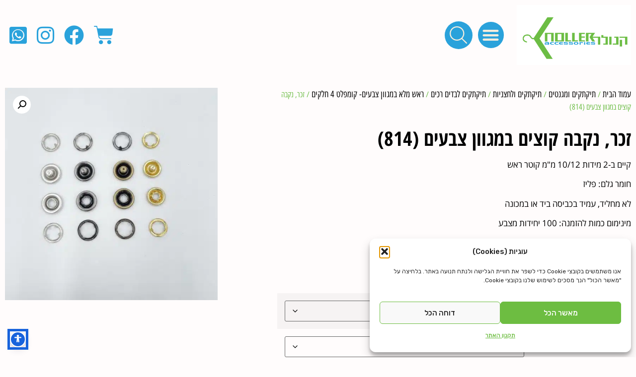

--- FILE ---
content_type: text/html; charset=UTF-8
request_url: https://knoller.co.il/product/%D7%96%D7%9B%D7%A8-%D7%A0%D7%A7%D7%91%D7%94-%D7%A7%D7%95%D7%A6%D7%99%D7%9D-%D7%91%D7%9E%D7%92%D7%95%D7%95%D7%9F-%D7%A6%D7%91%D7%A2%D7%99%D7%9D/
body_size: 61831
content:
<!doctype html>
<html dir="rtl" lang="he-IL">
<head>
	<meta charset="UTF-8">
	<meta name="viewport" content="width=device-width, initial-scale=1">
	<link rel="profile" href="https://gmpg.org/xfn/11">
					<script>document.documentElement.className = document.documentElement.className + ' yes-js js_active js'</script>
			<meta name='robots' content='index, follow, max-image-preview:large, max-snippet:-1, max-video-preview:-1' />
<link rel="prefetch" href="https://knoller.co.il/wp-content/plugins/woo-min-max-quantity-step-control-single/assets/js/custom.js">
<link rel="prefetch" href="https://knoller.co.il/wp-content/plugins/woo-min-max-quantity-step-control-single/assets/css/wcmmq-front.css">

	<!-- This site is optimized with the Yoast SEO plugin v26.5 - https://yoast.com/wordpress/plugins/seo/ -->
	<title>זכר, נקבה קוצים במגוון צבעים (814) - קנולר עולם של אביזרים</title>
	<link rel="canonical" href="https://knoller.co.il/product/זכר-נקבה-קוצים-במגוון-צבעים/" />
	<meta property="og:locale" content="he_IL" />
	<meta property="og:type" content="article" />
	<meta property="og:title" content="זכר, נקבה קוצים במגוון צבעים (814) - קנולר עולם של אביזרים" />
	<meta property="og:description" content="קיים ב-2 מידות 10/12 מ&quot;מ קוטר ראש חומר גלם: פליז לא מחליד, עמיד בכביסה ביד או במכונה מינימום כמות להזמנה: 100 יחידות מצבע" />
	<meta property="og:url" content="https://knoller.co.il/product/זכר-נקבה-קוצים-במגוון-צבעים/" />
	<meta property="og:site_name" content="קנולר עולם של אביזרים" />
	<meta property="article:modified_time" content="2025-12-17T09:02:39+00:00" />
	<meta property="og:image" content="http://knoller.co.il/wp-content/uploads/2024/01/IMG_0814.jpg-זכר-נקבה-קוצים-במגוון-צבעים-scaled.jpg" />
	<meta property="og:image:width" content="2560" />
	<meta property="og:image:height" content="2560" />
	<meta property="og:image:type" content="image/jpeg" />
	<meta name="twitter:card" content="summary_large_image" />
	<meta name="twitter:label1" content="זמן קריאה מוערך" />
	<meta name="twitter:data1" content="דקה1" />
	<script type="application/ld+json" class="yoast-schema-graph">{"@context":"https://schema.org","@graph":[{"@type":"WebPage","@id":"https://knoller.co.il/product/%d7%96%d7%9b%d7%a8-%d7%a0%d7%a7%d7%91%d7%94-%d7%a7%d7%95%d7%a6%d7%99%d7%9d-%d7%91%d7%9e%d7%92%d7%95%d7%95%d7%9f-%d7%a6%d7%91%d7%a2%d7%99%d7%9d/","url":"https://knoller.co.il/product/%d7%96%d7%9b%d7%a8-%d7%a0%d7%a7%d7%91%d7%94-%d7%a7%d7%95%d7%a6%d7%99%d7%9d-%d7%91%d7%9e%d7%92%d7%95%d7%95%d7%9f-%d7%a6%d7%91%d7%a2%d7%99%d7%9d/","name":"זכר, נקבה קוצים במגוון צבעים (814) - קנולר עולם של אביזרים","isPartOf":{"@id":"https://knoller.co.il/#website"},"primaryImageOfPage":{"@id":"https://knoller.co.il/product/%d7%96%d7%9b%d7%a8-%d7%a0%d7%a7%d7%91%d7%94-%d7%a7%d7%95%d7%a6%d7%99%d7%9d-%d7%91%d7%9e%d7%92%d7%95%d7%95%d7%9f-%d7%a6%d7%91%d7%a2%d7%99%d7%9d/#primaryimage"},"image":{"@id":"https://knoller.co.il/product/%d7%96%d7%9b%d7%a8-%d7%a0%d7%a7%d7%91%d7%94-%d7%a7%d7%95%d7%a6%d7%99%d7%9d-%d7%91%d7%9e%d7%92%d7%95%d7%95%d7%9f-%d7%a6%d7%91%d7%a2%d7%99%d7%9d/#primaryimage"},"thumbnailUrl":"https://knoller.co.il/wp-content/uploads/2024/01/IMG_0814.jpg-זכר-נקבה-קוצים-במגוון-צבעים-scaled.jpg","datePublished":"2024-01-21T14:48:38+00:00","dateModified":"2025-12-17T09:02:39+00:00","breadcrumb":{"@id":"https://knoller.co.il/product/%d7%96%d7%9b%d7%a8-%d7%a0%d7%a7%d7%91%d7%94-%d7%a7%d7%95%d7%a6%d7%99%d7%9d-%d7%91%d7%9e%d7%92%d7%95%d7%95%d7%9f-%d7%a6%d7%91%d7%a2%d7%99%d7%9d/#breadcrumb"},"inLanguage":"he-IL","potentialAction":[{"@type":"ReadAction","target":["https://knoller.co.il/product/%d7%96%d7%9b%d7%a8-%d7%a0%d7%a7%d7%91%d7%94-%d7%a7%d7%95%d7%a6%d7%99%d7%9d-%d7%91%d7%9e%d7%92%d7%95%d7%95%d7%9f-%d7%a6%d7%91%d7%a2%d7%99%d7%9d/"]}]},{"@type":"ImageObject","inLanguage":"he-IL","@id":"https://knoller.co.il/product/%d7%96%d7%9b%d7%a8-%d7%a0%d7%a7%d7%91%d7%94-%d7%a7%d7%95%d7%a6%d7%99%d7%9d-%d7%91%d7%9e%d7%92%d7%95%d7%95%d7%9f-%d7%a6%d7%91%d7%a2%d7%99%d7%9d/#primaryimage","url":"https://knoller.co.il/wp-content/uploads/2024/01/IMG_0814.jpg-זכר-נקבה-קוצים-במגוון-צבעים-scaled.jpg","contentUrl":"https://knoller.co.il/wp-content/uploads/2024/01/IMG_0814.jpg-זכר-נקבה-קוצים-במגוון-צבעים-scaled.jpg","width":2560,"height":2560,"caption":"IMG_0814.jpg זכר, נקבה, קוצים במגוון צבעים"},{"@type":"BreadcrumbList","@id":"https://knoller.co.il/product/%d7%96%d7%9b%d7%a8-%d7%a0%d7%a7%d7%91%d7%94-%d7%a7%d7%95%d7%a6%d7%99%d7%9d-%d7%91%d7%9e%d7%92%d7%95%d7%95%d7%9f-%d7%a6%d7%91%d7%a2%d7%99%d7%9d/#breadcrumb","itemListElement":[{"@type":"ListItem","position":1,"name":"דף הבית","item":"https://knoller.co.il/"},{"@type":"ListItem","position":2,"name":"קטלוג מוצרים","item":"https://knoller.co.il/shop/"},{"@type":"ListItem","position":3,"name":"תיקתקים ומגנטים","item":"https://knoller.co.il/product-category/%d7%aa%d7%99%d7%a7%d7%aa%d7%a7%d7%99%d7%9d-%d7%95%d7%9e%d7%92%d7%a0%d7%98%d7%99%d7%9d/"},{"@type":"ListItem","position":4,"name":"תיקתקים ולחצניות","item":"https://knoller.co.il/product-category/%d7%aa%d7%99%d7%a7%d7%aa%d7%a7%d7%99%d7%9d-%d7%95%d7%9e%d7%92%d7%a0%d7%98%d7%99%d7%9d/%d7%aa%d7%99%d7%a7%d7%aa%d7%a7%d7%99%d7%9d-%d7%95%d7%9c%d7%97%d7%a6%d7%a0%d7%99%d7%95%d7%aa/"},{"@type":"ListItem","position":5,"name":"תיקתקים לבדים רכים","item":"https://knoller.co.il/product-category/%d7%aa%d7%99%d7%a7%d7%aa%d7%a7%d7%99%d7%9d-%d7%95%d7%9e%d7%92%d7%a0%d7%98%d7%99%d7%9d/%d7%aa%d7%99%d7%a7%d7%aa%d7%a7%d7%99%d7%9d-%d7%95%d7%9c%d7%97%d7%a6%d7%a0%d7%99%d7%95%d7%aa/%d7%aa%d7%99%d7%a7%d7%aa%d7%a7%d7%99%d7%9d-%d7%9c%d7%91%d7%93%d7%99%d7%9d-%d7%a8%d7%9b%d7%99%d7%9d/"},{"@type":"ListItem","position":6,"name":"זכר, נקבה קוצים במגוון צבעים (814)"}]},{"@type":"WebSite","@id":"https://knoller.co.il/#website","url":"https://knoller.co.il/","name":"קנולר עולם של אביזרים","description":"","publisher":{"@id":"https://knoller.co.il/#organization"},"potentialAction":[{"@type":"SearchAction","target":{"@type":"EntryPoint","urlTemplate":"https://knoller.co.il/?s={search_term_string}"},"query-input":{"@type":"PropertyValueSpecification","valueRequired":true,"valueName":"search_term_string"}}],"inLanguage":"he-IL"},{"@type":"Organization","@id":"https://knoller.co.il/#organization","name":"קנולר עולם של אביזרים","url":"https://knoller.co.il/","logo":{"@type":"ImageObject","inLanguage":"he-IL","@id":"https://knoller.co.il/#/schema/logo/image/","url":"https://knoller.co.il/wp-content/uploads/2022/05/image-e1763464548882.png","contentUrl":"https://knoller.co.il/wp-content/uploads/2022/05/image-e1763464548882.png","width":780,"height":412,"caption":"קנולר עולם של אביזרים"},"image":{"@id":"https://knoller.co.il/#/schema/logo/image/"}}]}</script>
	<!-- / Yoast SEO plugin. -->


<link rel="alternate" title="oEmbed (JSON)" type="application/json+oembed" href="https://knoller.co.il/wp-json/oembed/1.0/embed?url=https%3A%2F%2Fknoller.co.il%2Fproduct%2F%25d7%2596%25d7%259b%25d7%25a8-%25d7%25a0%25d7%25a7%25d7%2591%25d7%2594-%25d7%25a7%25d7%2595%25d7%25a6%25d7%2599%25d7%259d-%25d7%2591%25d7%259e%25d7%2592%25d7%2595%25d7%2595%25d7%259f-%25d7%25a6%25d7%2591%25d7%25a2%25d7%2599%25d7%259d%2F" />
<link rel="alternate" title="oEmbed (XML)" type="text/xml+oembed" href="https://knoller.co.il/wp-json/oembed/1.0/embed?url=https%3A%2F%2Fknoller.co.il%2Fproduct%2F%25d7%2596%25d7%259b%25d7%25a8-%25d7%25a0%25d7%25a7%25d7%2591%25d7%2594-%25d7%25a7%25d7%2595%25d7%25a6%25d7%2599%25d7%259d-%25d7%2591%25d7%259e%25d7%2592%25d7%2595%25d7%2595%25d7%259f-%25d7%25a6%25d7%2591%25d7%25a2%25d7%2599%25d7%259d%2F&#038;format=xml" />
<style id='wp-img-auto-sizes-contain-inline-css'>
img:is([sizes=auto i],[sizes^="auto," i]){contain-intrinsic-size:3000px 1500px}
/*# sourceURL=wp-img-auto-sizes-contain-inline-css */
</style>
<link rel='stylesheet' id='shipos-blocks-frontend-css' href='https://knoller.co.il/wp-content/plugins/wc-shipos-delivery/build/shipos-shipping/index.css?ver=e91e37eb28f9ce03ba35' media='all' />
<link rel='stylesheet' id='hello-elementor-theme-style-css' href='https://knoller.co.il/wp-content/themes/hello-elementor/assets/css/theme.css?ver=3.4.6' media='all' />
<link rel='stylesheet' id='jet-menu-hello-css' href='https://knoller.co.il/wp-content/plugins/jet-menu/integration/themes/hello-elementor/assets/css/style.css?ver=2.4.17' media='all' />
<link rel='stylesheet' id='wp-block-library-rtl-css' href='https://knoller.co.il/wp-includes/css/dist/block-library/style-rtl.min.css?ver=6.9' media='all' />
<link rel='stylesheet' id='jquery-selectBox-css' href='https://knoller.co.il/wp-content/plugins/yith-woocommerce-wishlist/assets/css/jquery.selectBox.css?ver=1.2.0' media='all' />
<link rel='stylesheet' id='woocommerce_prettyPhoto_css-rtl-css' href='//knoller.co.il/wp-content/plugins/woocommerce/assets/css/prettyPhoto-rtl.css?ver=3.1.6' media='all' />
<link rel='stylesheet' id='yith-wcwl-main-css' href='https://knoller.co.il/wp-content/plugins/yith-woocommerce-wishlist/assets/css/style.css?ver=4.11.0' media='all' />
<style id='yith-wcwl-main-inline-css'>
 :root { --color-add-to-wishlist-background: #333333; --color-add-to-wishlist-text: #FFFFFF; --color-add-to-wishlist-border: #333333; --color-add-to-wishlist-background-hover: #333333; --color-add-to-wishlist-text-hover: #FFFFFF; --color-add-to-wishlist-border-hover: #333333; --rounded-corners-radius: 16px; --add-to-cart-rounded-corners-radius: 16px; --color-headers-background: #F4F4F4; --feedback-duration: 3s } 
 :root { --color-add-to-wishlist-background: #333333; --color-add-to-wishlist-text: #FFFFFF; --color-add-to-wishlist-border: #333333; --color-add-to-wishlist-background-hover: #333333; --color-add-to-wishlist-text-hover: #FFFFFF; --color-add-to-wishlist-border-hover: #333333; --rounded-corners-radius: 16px; --add-to-cart-rounded-corners-radius: 16px; --color-headers-background: #F4F4F4; --feedback-duration: 3s } 
/*# sourceURL=yith-wcwl-main-inline-css */
</style>
<link rel='stylesheet' id='jet-engine-frontend-css' href='https://knoller.co.il/wp-content/plugins/jet-engine/assets/css/frontend.css?ver=3.8.0' media='all' />
<style id='global-styles-inline-css'>
:root{--wp--preset--aspect-ratio--square: 1;--wp--preset--aspect-ratio--4-3: 4/3;--wp--preset--aspect-ratio--3-4: 3/4;--wp--preset--aspect-ratio--3-2: 3/2;--wp--preset--aspect-ratio--2-3: 2/3;--wp--preset--aspect-ratio--16-9: 16/9;--wp--preset--aspect-ratio--9-16: 9/16;--wp--preset--color--black: #000000;--wp--preset--color--cyan-bluish-gray: #abb8c3;--wp--preset--color--white: #ffffff;--wp--preset--color--pale-pink: #f78da7;--wp--preset--color--vivid-red: #cf2e2e;--wp--preset--color--luminous-vivid-orange: #ff6900;--wp--preset--color--luminous-vivid-amber: #fcb900;--wp--preset--color--light-green-cyan: #7bdcb5;--wp--preset--color--vivid-green-cyan: #00d084;--wp--preset--color--pale-cyan-blue: #8ed1fc;--wp--preset--color--vivid-cyan-blue: #0693e3;--wp--preset--color--vivid-purple: #9b51e0;--wp--preset--gradient--vivid-cyan-blue-to-vivid-purple: linear-gradient(135deg,rgb(6,147,227) 0%,rgb(155,81,224) 100%);--wp--preset--gradient--light-green-cyan-to-vivid-green-cyan: linear-gradient(135deg,rgb(122,220,180) 0%,rgb(0,208,130) 100%);--wp--preset--gradient--luminous-vivid-amber-to-luminous-vivid-orange: linear-gradient(135deg,rgb(252,185,0) 0%,rgb(255,105,0) 100%);--wp--preset--gradient--luminous-vivid-orange-to-vivid-red: linear-gradient(135deg,rgb(255,105,0) 0%,rgb(207,46,46) 100%);--wp--preset--gradient--very-light-gray-to-cyan-bluish-gray: linear-gradient(135deg,rgb(238,238,238) 0%,rgb(169,184,195) 100%);--wp--preset--gradient--cool-to-warm-spectrum: linear-gradient(135deg,rgb(74,234,220) 0%,rgb(151,120,209) 20%,rgb(207,42,186) 40%,rgb(238,44,130) 60%,rgb(251,105,98) 80%,rgb(254,248,76) 100%);--wp--preset--gradient--blush-light-purple: linear-gradient(135deg,rgb(255,206,236) 0%,rgb(152,150,240) 100%);--wp--preset--gradient--blush-bordeaux: linear-gradient(135deg,rgb(254,205,165) 0%,rgb(254,45,45) 50%,rgb(107,0,62) 100%);--wp--preset--gradient--luminous-dusk: linear-gradient(135deg,rgb(255,203,112) 0%,rgb(199,81,192) 50%,rgb(65,88,208) 100%);--wp--preset--gradient--pale-ocean: linear-gradient(135deg,rgb(255,245,203) 0%,rgb(182,227,212) 50%,rgb(51,167,181) 100%);--wp--preset--gradient--electric-grass: linear-gradient(135deg,rgb(202,248,128) 0%,rgb(113,206,126) 100%);--wp--preset--gradient--midnight: linear-gradient(135deg,rgb(2,3,129) 0%,rgb(40,116,252) 100%);--wp--preset--font-size--small: 13px;--wp--preset--font-size--medium: 20px;--wp--preset--font-size--large: 36px;--wp--preset--font-size--x-large: 42px;--wp--preset--spacing--20: 0.44rem;--wp--preset--spacing--30: 0.67rem;--wp--preset--spacing--40: 1rem;--wp--preset--spacing--50: 1.5rem;--wp--preset--spacing--60: 2.25rem;--wp--preset--spacing--70: 3.38rem;--wp--preset--spacing--80: 5.06rem;--wp--preset--shadow--natural: 6px 6px 9px rgba(0, 0, 0, 0.2);--wp--preset--shadow--deep: 12px 12px 50px rgba(0, 0, 0, 0.4);--wp--preset--shadow--sharp: 6px 6px 0px rgba(0, 0, 0, 0.2);--wp--preset--shadow--outlined: 6px 6px 0px -3px rgb(255, 255, 255), 6px 6px rgb(0, 0, 0);--wp--preset--shadow--crisp: 6px 6px 0px rgb(0, 0, 0);}:root { --wp--style--global--content-size: 800px;--wp--style--global--wide-size: 1200px; }:where(body) { margin: 0; }.wp-site-blocks > .alignleft { float: left; margin-right: 2em; }.wp-site-blocks > .alignright { float: right; margin-left: 2em; }.wp-site-blocks > .aligncenter { justify-content: center; margin-left: auto; margin-right: auto; }:where(.wp-site-blocks) > * { margin-block-start: 24px; margin-block-end: 0; }:where(.wp-site-blocks) > :first-child { margin-block-start: 0; }:where(.wp-site-blocks) > :last-child { margin-block-end: 0; }:root { --wp--style--block-gap: 24px; }:root :where(.is-layout-flow) > :first-child{margin-block-start: 0;}:root :where(.is-layout-flow) > :last-child{margin-block-end: 0;}:root :where(.is-layout-flow) > *{margin-block-start: 24px;margin-block-end: 0;}:root :where(.is-layout-constrained) > :first-child{margin-block-start: 0;}:root :where(.is-layout-constrained) > :last-child{margin-block-end: 0;}:root :where(.is-layout-constrained) > *{margin-block-start: 24px;margin-block-end: 0;}:root :where(.is-layout-flex){gap: 24px;}:root :where(.is-layout-grid){gap: 24px;}.is-layout-flow > .alignleft{float: left;margin-inline-start: 0;margin-inline-end: 2em;}.is-layout-flow > .alignright{float: right;margin-inline-start: 2em;margin-inline-end: 0;}.is-layout-flow > .aligncenter{margin-left: auto !important;margin-right: auto !important;}.is-layout-constrained > .alignleft{float: left;margin-inline-start: 0;margin-inline-end: 2em;}.is-layout-constrained > .alignright{float: right;margin-inline-start: 2em;margin-inline-end: 0;}.is-layout-constrained > .aligncenter{margin-left: auto !important;margin-right: auto !important;}.is-layout-constrained > :where(:not(.alignleft):not(.alignright):not(.alignfull)){max-width: var(--wp--style--global--content-size);margin-left: auto !important;margin-right: auto !important;}.is-layout-constrained > .alignwide{max-width: var(--wp--style--global--wide-size);}body .is-layout-flex{display: flex;}.is-layout-flex{flex-wrap: wrap;align-items: center;}.is-layout-flex > :is(*, div){margin: 0;}body .is-layout-grid{display: grid;}.is-layout-grid > :is(*, div){margin: 0;}body{padding-top: 0px;padding-right: 0px;padding-bottom: 0px;padding-left: 0px;}a:where(:not(.wp-element-button)){text-decoration: underline;}:root :where(.wp-element-button, .wp-block-button__link){background-color: #32373c;border-width: 0;color: #fff;font-family: inherit;font-size: inherit;font-style: inherit;font-weight: inherit;letter-spacing: inherit;line-height: inherit;padding-top: calc(0.667em + 2px);padding-right: calc(1.333em + 2px);padding-bottom: calc(0.667em + 2px);padding-left: calc(1.333em + 2px);text-decoration: none;text-transform: inherit;}.has-black-color{color: var(--wp--preset--color--black) !important;}.has-cyan-bluish-gray-color{color: var(--wp--preset--color--cyan-bluish-gray) !important;}.has-white-color{color: var(--wp--preset--color--white) !important;}.has-pale-pink-color{color: var(--wp--preset--color--pale-pink) !important;}.has-vivid-red-color{color: var(--wp--preset--color--vivid-red) !important;}.has-luminous-vivid-orange-color{color: var(--wp--preset--color--luminous-vivid-orange) !important;}.has-luminous-vivid-amber-color{color: var(--wp--preset--color--luminous-vivid-amber) !important;}.has-light-green-cyan-color{color: var(--wp--preset--color--light-green-cyan) !important;}.has-vivid-green-cyan-color{color: var(--wp--preset--color--vivid-green-cyan) !important;}.has-pale-cyan-blue-color{color: var(--wp--preset--color--pale-cyan-blue) !important;}.has-vivid-cyan-blue-color{color: var(--wp--preset--color--vivid-cyan-blue) !important;}.has-vivid-purple-color{color: var(--wp--preset--color--vivid-purple) !important;}.has-black-background-color{background-color: var(--wp--preset--color--black) !important;}.has-cyan-bluish-gray-background-color{background-color: var(--wp--preset--color--cyan-bluish-gray) !important;}.has-white-background-color{background-color: var(--wp--preset--color--white) !important;}.has-pale-pink-background-color{background-color: var(--wp--preset--color--pale-pink) !important;}.has-vivid-red-background-color{background-color: var(--wp--preset--color--vivid-red) !important;}.has-luminous-vivid-orange-background-color{background-color: var(--wp--preset--color--luminous-vivid-orange) !important;}.has-luminous-vivid-amber-background-color{background-color: var(--wp--preset--color--luminous-vivid-amber) !important;}.has-light-green-cyan-background-color{background-color: var(--wp--preset--color--light-green-cyan) !important;}.has-vivid-green-cyan-background-color{background-color: var(--wp--preset--color--vivid-green-cyan) !important;}.has-pale-cyan-blue-background-color{background-color: var(--wp--preset--color--pale-cyan-blue) !important;}.has-vivid-cyan-blue-background-color{background-color: var(--wp--preset--color--vivid-cyan-blue) !important;}.has-vivid-purple-background-color{background-color: var(--wp--preset--color--vivid-purple) !important;}.has-black-border-color{border-color: var(--wp--preset--color--black) !important;}.has-cyan-bluish-gray-border-color{border-color: var(--wp--preset--color--cyan-bluish-gray) !important;}.has-white-border-color{border-color: var(--wp--preset--color--white) !important;}.has-pale-pink-border-color{border-color: var(--wp--preset--color--pale-pink) !important;}.has-vivid-red-border-color{border-color: var(--wp--preset--color--vivid-red) !important;}.has-luminous-vivid-orange-border-color{border-color: var(--wp--preset--color--luminous-vivid-orange) !important;}.has-luminous-vivid-amber-border-color{border-color: var(--wp--preset--color--luminous-vivid-amber) !important;}.has-light-green-cyan-border-color{border-color: var(--wp--preset--color--light-green-cyan) !important;}.has-vivid-green-cyan-border-color{border-color: var(--wp--preset--color--vivid-green-cyan) !important;}.has-pale-cyan-blue-border-color{border-color: var(--wp--preset--color--pale-cyan-blue) !important;}.has-vivid-cyan-blue-border-color{border-color: var(--wp--preset--color--vivid-cyan-blue) !important;}.has-vivid-purple-border-color{border-color: var(--wp--preset--color--vivid-purple) !important;}.has-vivid-cyan-blue-to-vivid-purple-gradient-background{background: var(--wp--preset--gradient--vivid-cyan-blue-to-vivid-purple) !important;}.has-light-green-cyan-to-vivid-green-cyan-gradient-background{background: var(--wp--preset--gradient--light-green-cyan-to-vivid-green-cyan) !important;}.has-luminous-vivid-amber-to-luminous-vivid-orange-gradient-background{background: var(--wp--preset--gradient--luminous-vivid-amber-to-luminous-vivid-orange) !important;}.has-luminous-vivid-orange-to-vivid-red-gradient-background{background: var(--wp--preset--gradient--luminous-vivid-orange-to-vivid-red) !important;}.has-very-light-gray-to-cyan-bluish-gray-gradient-background{background: var(--wp--preset--gradient--very-light-gray-to-cyan-bluish-gray) !important;}.has-cool-to-warm-spectrum-gradient-background{background: var(--wp--preset--gradient--cool-to-warm-spectrum) !important;}.has-blush-light-purple-gradient-background{background: var(--wp--preset--gradient--blush-light-purple) !important;}.has-blush-bordeaux-gradient-background{background: var(--wp--preset--gradient--blush-bordeaux) !important;}.has-luminous-dusk-gradient-background{background: var(--wp--preset--gradient--luminous-dusk) !important;}.has-pale-ocean-gradient-background{background: var(--wp--preset--gradient--pale-ocean) !important;}.has-electric-grass-gradient-background{background: var(--wp--preset--gradient--electric-grass) !important;}.has-midnight-gradient-background{background: var(--wp--preset--gradient--midnight) !important;}.has-small-font-size{font-size: var(--wp--preset--font-size--small) !important;}.has-medium-font-size{font-size: var(--wp--preset--font-size--medium) !important;}.has-large-font-size{font-size: var(--wp--preset--font-size--large) !important;}.has-x-large-font-size{font-size: var(--wp--preset--font-size--x-large) !important;}
:root :where(.wp-block-pullquote){font-size: 1.5em;line-height: 1.6;}
/*# sourceURL=global-styles-inline-css */
</style>
<link rel='stylesheet' id='ditty-displays-css' href='https://knoller.co.il/wp-content/plugins/ditty-news-ticker/build/dittyDisplays.css?ver=3.1.59' media='all' />
<link rel='stylesheet' id='ditty-fontawesome-css' href='https://knoller.co.il/wp-content/plugins/ditty-news-ticker/includes/libs/fontawesome-6.4.0/css/all.css?ver=6.4.0' media='' />
<link rel='stylesheet' id='leos_seo-frontend-css' href='https://knoller.co.il/wp-content/plugins/leos-seo/assets/css/frontend.css?ver=3.0.0' media='all' />
<link rel='stylesheet' id='photoswipe-css' href='https://knoller.co.il/wp-content/plugins/woocommerce/assets/css/photoswipe/photoswipe.min.css?ver=10.3.7' media='all' />
<link rel='stylesheet' id='photoswipe-default-skin-css' href='https://knoller.co.il/wp-content/plugins/woocommerce/assets/css/photoswipe/default-skin/default-skin.min.css?ver=10.3.7' media='all' />
<link rel='stylesheet' id='woocommerce-layout-rtl-css' href='https://knoller.co.il/wp-content/plugins/woocommerce/assets/css/woocommerce-layout-rtl.css?ver=10.3.7' media='all' />
<link rel='stylesheet' id='woocommerce-smallscreen-rtl-css' href='https://knoller.co.il/wp-content/plugins/woocommerce/assets/css/woocommerce-smallscreen-rtl.css?ver=10.3.7' media='only screen and (max-width: 768px)' />
<link rel='stylesheet' id='woocommerce-general-rtl-css' href='https://knoller.co.il/wp-content/plugins/woocommerce/assets/css/woocommerce-rtl.css?ver=10.3.7' media='all' />
<style id='woocommerce-inline-inline-css'>
.woocommerce form .form-row .required { visibility: visible; }
/*# sourceURL=woocommerce-inline-inline-css */
</style>
<link rel='stylesheet' id='cmplz-general-css' href='https://knoller.co.il/wp-content/plugins/complianz-gdpr/assets/css/cookieblocker.min.css?ver=1765099719' media='all' />
<link rel='stylesheet' id='brands-styles-css' href='https://knoller.co.il/wp-content/plugins/woocommerce/assets/css/brands.css?ver=10.3.7' media='all' />
<link rel='stylesheet' id='hello-elementor-css' href='https://knoller.co.il/wp-content/themes/hello-elementor/assets/css/reset.css?ver=3.4.6' media='all' />
<link rel='stylesheet' id='hello-elementor-header-footer-css' href='https://knoller.co.il/wp-content/themes/hello-elementor/assets/css/header-footer.css?ver=3.4.6' media='all' />
<link rel='stylesheet' id='elementor-frontend-css' href='https://knoller.co.il/wp-content/plugins/elementor/assets/css/frontend-rtl.min.css?ver=3.33.3' media='all' />
<link rel='stylesheet' id='elementor-post-5-css' href='https://knoller.co.il/wp-content/uploads/elementor/css/post-5.css?ver=1769027676' media='all' />
<link rel='stylesheet' id='jet-menu-public-styles-css' href='https://knoller.co.il/wp-content/plugins/jet-menu/assets/public/css/public.css?ver=2.4.17' media='all' />
<link rel='stylesheet' id='widget-image-css' href='https://knoller.co.il/wp-content/plugins/elementor/assets/css/widget-image-rtl.min.css?ver=3.33.3' media='all' />
<link rel='stylesheet' id='widget-nav-menu-css' href='https://knoller.co.il/wp-content/plugins/elementor-pro/assets/css/widget-nav-menu-rtl.min.css?ver=3.33.2' media='all' />
<link rel='stylesheet' id='e-animation-shrink-css' href='https://knoller.co.il/wp-content/plugins/elementor/assets/lib/animations/styles/e-animation-shrink.min.css?ver=3.33.3' media='all' />
<link rel='stylesheet' id='widget-social-icons-css' href='https://knoller.co.il/wp-content/plugins/elementor/assets/css/widget-social-icons-rtl.min.css?ver=3.33.3' media='all' />
<link rel='stylesheet' id='e-apple-webkit-css' href='https://knoller.co.il/wp-content/plugins/elementor/assets/css/conditionals/apple-webkit.min.css?ver=3.33.3' media='all' />
<link rel='stylesheet' id='widget-woocommerce-menu-cart-css' href='https://knoller.co.il/wp-content/plugins/elementor-pro/assets/css/widget-woocommerce-menu-cart-rtl.min.css?ver=3.33.2' media='all' />
<link rel='stylesheet' id='widget-icon-list-css' href='https://knoller.co.il/wp-content/plugins/elementor/assets/css/widget-icon-list-rtl.min.css?ver=3.33.3' media='all' />
<link rel='stylesheet' id='e-sticky-css' href='https://knoller.co.il/wp-content/plugins/elementor-pro/assets/css/modules/sticky.min.css?ver=3.33.2' media='all' />
<link rel='stylesheet' id='widget-heading-css' href='https://knoller.co.il/wp-content/plugins/elementor/assets/css/widget-heading-rtl.min.css?ver=3.33.3' media='all' />
<link rel='stylesheet' id='widget-form-css' href='https://knoller.co.il/wp-content/plugins/elementor-pro/assets/css/widget-form-rtl.min.css?ver=3.33.2' media='all' />
<link rel='stylesheet' id='widget-divider-css' href='https://knoller.co.il/wp-content/plugins/elementor/assets/css/widget-divider-rtl.min.css?ver=3.33.3' media='all' />
<link rel='stylesheet' id='e-shapes-css' href='https://knoller.co.il/wp-content/plugins/elementor/assets/css/conditionals/shapes.min.css?ver=3.33.3' media='all' />
<link rel='stylesheet' id='widget-woocommerce-product-price-css' href='https://knoller.co.il/wp-content/plugins/elementor-pro/assets/css/widget-woocommerce-product-price-rtl.min.css?ver=3.33.2' media='all' />
<link rel='stylesheet' id='widget-woocommerce-product-add-to-cart-css' href='https://knoller.co.il/wp-content/plugins/elementor-pro/assets/css/widget-woocommerce-product-add-to-cart-rtl.min.css?ver=3.33.2' media='all' />
<link rel='stylesheet' id='widget-woocommerce-product-meta-css' href='https://knoller.co.il/wp-content/plugins/elementor-pro/assets/css/widget-woocommerce-product-meta-rtl.min.css?ver=3.33.2' media='all' />
<link rel='stylesheet' id='widget-woocommerce-product-additional-information-css' href='https://knoller.co.il/wp-content/plugins/elementor-pro/assets/css/widget-woocommerce-product-additional-information-rtl.min.css?ver=3.33.2' media='all' />
<link rel='stylesheet' id='widget-woocommerce-products-css' href='https://knoller.co.il/wp-content/plugins/elementor-pro/assets/css/widget-woocommerce-products-rtl.min.css?ver=3.33.2' media='all' />
<link rel='stylesheet' id='widget-woocommerce-product-images-css' href='https://knoller.co.il/wp-content/plugins/elementor-pro/assets/css/widget-woocommerce-product-images-rtl.min.css?ver=3.33.2' media='all' />
<link rel='stylesheet' id='elementor-icons-css' href='https://knoller.co.il/wp-content/plugins/elementor/assets/lib/eicons/css/elementor-icons.min.css?ver=5.44.0' media='all' />
<link rel='stylesheet' id='jet-tabs-frontend-css' href='https://knoller.co.il/wp-content/plugins/jet-tabs/assets/css/jet-tabs-frontend.css?ver=2.2.12' media='all' />
<link rel='stylesheet' id='swiper-css' href='https://knoller.co.il/wp-content/plugins/elementor/assets/lib/swiper/v8/css/swiper.min.css?ver=8.4.5' media='all' />
<link rel='stylesheet' id='elementor-post-446-css' href='https://knoller.co.il/wp-content/uploads/elementor/css/post-446.css?ver=1769027676' media='all' />
<link rel='stylesheet' id='jet-woo-builder-css' href='https://knoller.co.il/wp-content/plugins/jet-woo-builder/assets/css/frontend.css?ver=2.2.3' media='all' />
<style id='jet-woo-builder-inline-css'>
@font-face {
				font-family: "WooCommerce";
				font-weight: normal;
				font-style: normal;
				src: url("https://knoller.co.il/wp-content/plugins/woocommerce/assets/fonts/WooCommerce.eot");
				src: url("https://knoller.co.il/wp-content/plugins/woocommerce/assets/fonts/WooCommerce.eot?#iefix") format("embedded-opentype"),
					 url("https://knoller.co.il/wp-content/plugins/woocommerce/assets/fonts/WooCommerce.woff") format("woff"),
					 url("https://knoller.co.il/wp-content/plugins/woocommerce/assets/fonts/WooCommerce.ttf") format("truetype"),
					 url("https://knoller.co.il/wp-content/plugins/woocommerce/assets/fonts/WooCommerce.svg#WooCommerce") format("svg");
			}
/*# sourceURL=jet-woo-builder-inline-css */
</style>
<link rel='stylesheet' id='elementor-icons-shared-0-css' href='https://knoller.co.il/wp-content/plugins/elementor/assets/lib/font-awesome/css/fontawesome.min.css?ver=5.15.3' media='all' />
<link rel='stylesheet' id='elementor-icons-fa-solid-css' href='https://knoller.co.il/wp-content/plugins/elementor/assets/lib/font-awesome/css/solid.min.css?ver=5.15.3' media='all' />
<link rel='stylesheet' id='e-swiper-css' href='https://knoller.co.il/wp-content/plugins/elementor/assets/css/conditionals/e-swiper.min.css?ver=3.33.3' media='all' />
<link rel='stylesheet' id='jet-woo-builder-frontend-font-css' href='https://knoller.co.il/wp-content/plugins/jet-woo-builder/assets/css/lib/jetwoobuilder-frontend-font/css/jetwoobuilder-frontend-font.css?ver=2.2.3' media='all' />
<link rel='stylesheet' id='elementor-post-450-css' href='https://knoller.co.il/wp-content/uploads/elementor/css/post-450.css?ver=1769027677' media='all' />
<link rel='stylesheet' id='elementor-post-456-css' href='https://knoller.co.il/wp-content/uploads/elementor/css/post-456.css?ver=1769028548' media='all' />
<link rel='stylesheet' id='wcmmq-front-style-css' href='https://knoller.co.il/wp-content/plugins/woo-min-max-quantity-step-control-single/assets/css/wcmmq-front.css?ver=7.0.4.1.1765099752' media='all' />
<link rel='stylesheet' id='jquery-chosen-css' href='https://knoller.co.il/wp-content/plugins/jet-search/assets/lib/chosen/chosen.min.css?ver=1.8.7' media='all' />
<link rel='stylesheet' id='jet-search-css' href='https://knoller.co.il/wp-content/plugins/jet-search/assets/css/jet-search.css?ver=3.5.16' media='all' />
<link rel='stylesheet' id='elementor-gf-rubik-css' href='https://fonts.googleapis.com/css?family=Rubik:100,100italic,200,200italic,300,300italic,400,400italic,500,500italic,600,600italic,700,700italic,800,800italic,900,900italic&#038;display=auto&#038;subset=hebrew' media='all' />
<link rel='stylesheet' id='elementor-gf-opensans-css' href='https://fonts.googleapis.com/css?family=Open+Sans:100,100italic,200,200italic,300,300italic,400,400italic,500,500italic,600,600italic,700,700italic,800,800italic,900,900italic&#038;display=auto&#038;subset=hebrew' media='all' />
<link rel='stylesheet' id='elementor-gf-opensanshebrew-css' href='https://fonts.googleapis.com/earlyaccess/opensanshebrew.css' media='all' />
<link rel='stylesheet' id='elementor-gf-opensanshebrewcondensed-css' href='https://fonts.googleapis.com/earlyaccess/opensanshebrewcondensed.css' media='all' />
<link rel='stylesheet' id='elementor-icons-fa-brands-css' href='https://knoller.co.il/wp-content/plugins/elementor/assets/lib/font-awesome/css/brands.min.css?ver=5.15.3' media='all' />
<link rel='stylesheet' id='elementor-icons-fa-regular-css' href='https://knoller.co.il/wp-content/plugins/elementor/assets/lib/font-awesome/css/regular.min.css?ver=5.15.3' media='all' />
<!--n2css--><!--n2js--><script src="https://knoller.co.il/wp-includes/js/jquery/jquery.min.js?ver=3.7.1" id="jquery-core-js"></script>
<script src="https://knoller.co.il/wp-includes/js/jquery/jquery-migrate.min.js?ver=3.4.1" id="jquery-migrate-js"></script>
<script src="https://knoller.co.il/wp-includes/js/imagesloaded.min.js?ver=6.9" id="imagesLoaded-js"></script>
<script src="https://knoller.co.il/wp-content/plugins/woocommerce/assets/js/jquery-blockui/jquery.blockUI.min.js?ver=2.7.0-wc.10.3.7" id="wc-jquery-blockui-js" defer data-wp-strategy="defer"></script>
<script id="wc-add-to-cart-js-extra">
var wc_add_to_cart_params = {"ajax_url":"/wp-admin/admin-ajax.php","wc_ajax_url":"/?wc-ajax=%%endpoint%%","i18n_view_cart":"\u05de\u05e2\u05d1\u05e8 \u05dc\u05e1\u05dc \u05d4\u05e7\u05e0\u05d9\u05d5\u05ea","cart_url":"https://knoller.co.il/cart/","is_cart":"","cart_redirect_after_add":"no"};
//# sourceURL=wc-add-to-cart-js-extra
</script>
<script src="https://knoller.co.il/wp-content/plugins/woocommerce/assets/js/frontend/add-to-cart.min.js?ver=10.3.7" id="wc-add-to-cart-js" defer data-wp-strategy="defer"></script>
<script src="https://knoller.co.il/wp-content/plugins/woocommerce/assets/js/zoom/jquery.zoom.min.js?ver=1.7.21-wc.10.3.7" id="wc-zoom-js" defer data-wp-strategy="defer"></script>
<script src="https://knoller.co.il/wp-content/plugins/woocommerce/assets/js/flexslider/jquery.flexslider.min.js?ver=2.7.2-wc.10.3.7" id="wc-flexslider-js" defer data-wp-strategy="defer"></script>
<script src="https://knoller.co.il/wp-content/plugins/woocommerce/assets/js/photoswipe/photoswipe.min.js?ver=4.1.1-wc.10.3.7" id="wc-photoswipe-js" defer data-wp-strategy="defer"></script>
<script src="https://knoller.co.il/wp-content/plugins/woocommerce/assets/js/photoswipe/photoswipe-ui-default.min.js?ver=4.1.1-wc.10.3.7" id="wc-photoswipe-ui-default-js" defer data-wp-strategy="defer"></script>
<script id="wc-single-product-js-extra">
var wc_single_product_params = {"i18n_required_rating_text":"\u05d1\u05d7\u05e8 \u05d3\u05d9\u05e8\u05d5\u05d2","i18n_rating_options":["1 \u05de\u05ea\u05d5\u05da 5 \u05db\u05d5\u05db\u05d1\u05d9\u05dd","2 \u05de\u05ea\u05d5\u05da 5 \u05db\u05d5\u05db\u05d1\u05d9\u05dd","3 \u05de\u05ea\u05d5\u05da 5 \u05db\u05d5\u05db\u05d1\u05d9\u05dd","4 \u05de\u05ea\u05d5\u05da 5 \u05db\u05d5\u05db\u05d1\u05d9\u05dd","5 \u05de\u05ea\u05d5\u05da 5 \u05db\u05d5\u05db\u05d1\u05d9\u05dd"],"i18n_product_gallery_trigger_text":"\u05dc\u05d4\u05e6\u05d9\u05d2 \u05d0\u05ea \u05d2\u05dc\u05e8\u05d9\u05d9\u05ea \u05d4\u05ea\u05de\u05d5\u05e0\u05d5\u05ea \u05e2\u05dc \u05de\u05e1\u05da \u05de\u05dc\u05d0","review_rating_required":"yes","flexslider":{"rtl":true,"animation":"slide","smoothHeight":true,"directionNav":false,"controlNav":"thumbnails","slideshow":false,"animationSpeed":500,"animationLoop":false,"allowOneSlide":false},"zoom_enabled":"1","zoom_options":[],"photoswipe_enabled":"1","photoswipe_options":{"shareEl":false,"closeOnScroll":false,"history":false,"hideAnimationDuration":0,"showAnimationDuration":0},"flexslider_enabled":"1"};
//# sourceURL=wc-single-product-js-extra
</script>
<script src="https://knoller.co.il/wp-content/plugins/woocommerce/assets/js/frontend/single-product.min.js?ver=10.3.7" id="wc-single-product-js" defer data-wp-strategy="defer"></script>
<script src="https://knoller.co.il/wp-content/plugins/woocommerce/assets/js/js-cookie/js.cookie.min.js?ver=2.1.4-wc.10.3.7" id="wc-js-cookie-js" defer data-wp-strategy="defer"></script>
<script id="woocommerce-js-extra">
var woocommerce_params = {"ajax_url":"/wp-admin/admin-ajax.php","wc_ajax_url":"/?wc-ajax=%%endpoint%%","i18n_password_show":"\u05dc\u05d4\u05e6\u05d9\u05d2 \u05e1\u05d9\u05e1\u05de\u05d4","i18n_password_hide":"\u05dc\u05d4\u05e1\u05ea\u05d9\u05e8 \u05e1\u05d9\u05e1\u05de\u05d4"};
//# sourceURL=woocommerce-js-extra
</script>
<script src="https://knoller.co.il/wp-content/plugins/woocommerce/assets/js/frontend/woocommerce.min.js?ver=10.3.7" id="woocommerce-js" defer data-wp-strategy="defer"></script>
<link rel="https://api.w.org/" href="https://knoller.co.il/wp-json/" /><link rel="alternate" title="JSON" type="application/json" href="https://knoller.co.il/wp-json/wp/v2/product/7503" /><link rel="EditURI" type="application/rsd+xml" title="RSD" href="https://knoller.co.il/xmlrpc.php?rsd" />
<meta name="generator" content="WordPress 6.9" />
<meta name="generator" content="WooCommerce 10.3.7" />
<link rel='shortlink' href='https://knoller.co.il/?p=7503' />
<!-- HFCM by 99 Robots - Snippet # 2:  -->
<!-- Google tag (gtag.js) -->
<script type="text/plain" data-service="google-analytics" data-category="statistics" async data-cmplz-src="https://www.googletagmanager.com/gtag/js?id=G-KS49886ZY3"></script>
<script>
  window.dataLayer = window.dataLayer || [];
  function gtag(){dataLayer.push(arguments);}
  gtag('js', new Date());

  gtag('config', 'G-KS49886ZY3');
</script>
<!-- /end HFCM by 99 Robots -->
			<style>.cmplz-hidden {
					display: none !important;
				}</style><style type="text/css">
span.wcmmq_prefix {
    float: left;
    padding: 10px;
    margin: 0;
}
</style>
	<noscript><style>.woocommerce-product-gallery{ opacity: 1 !important; }</style></noscript>
	<meta name="generator" content="Elementor 3.33.3; features: additional_custom_breakpoints; settings: css_print_method-external, google_font-enabled, font_display-auto">
<link rel="preconnect" href="https://fonts.googleapis.com">
<link rel="preconnect" href="https://fonts.gstatic.com" crossorigin>
<link href="https://fonts.googleapis.com/css2?family=Rubik:ital,wght@0,300..900;1,300..900&display=swap" rel="stylesheet">
			<style>
				.e-con.e-parent:nth-of-type(n+4):not(.e-lazyloaded):not(.e-no-lazyload),
				.e-con.e-parent:nth-of-type(n+4):not(.e-lazyloaded):not(.e-no-lazyload) * {
					background-image: none !important;
				}
				@media screen and (max-height: 1024px) {
					.e-con.e-parent:nth-of-type(n+3):not(.e-lazyloaded):not(.e-no-lazyload),
					.e-con.e-parent:nth-of-type(n+3):not(.e-lazyloaded):not(.e-no-lazyload) * {
						background-image: none !important;
					}
				}
				@media screen and (max-height: 640px) {
					.e-con.e-parent:nth-of-type(n+2):not(.e-lazyloaded):not(.e-no-lazyload),
					.e-con.e-parent:nth-of-type(n+2):not(.e-lazyloaded):not(.e-no-lazyload) * {
						background-image: none !important;
					}
				}
			</style>
					<style id="wp-custom-css">
			.jet-woo-categories__inner-box {
    display: block !important;
}


.jet-woo-category-title__link {
    white-space: normal !important;
    word-break: break-word !important;
}
.jet-woo-categories-content {
    display: block !important;
}


.jet-woo-categories-content {
    display: flex !important;
    align-items: flex-start !important;
}

.jet-woo-category-content__inner {
    flex: 0 0 80% !important;
    max-width: 80% !important;
}


.jet-woo-category-count__wrap {
    flex: 0 0 20% !important;
    max-width: 20% !important;
    text-align: left !important;
}

input[type=date], input[type=email], input[type=number], input[type=password], input[type=search], input[type=tel], input[type=text], input[type=url], select, textarea
Specificity: (0,1,1)
 {

}
.input-text.qty {
    padding: 2px;
}
/* הסתרת שדה "מדינה / אזור" במחשבון משלוח */
#calc_shipping_country_field {
    display: none !important;
}
.payment_box.payment_method_tranzila {
    background-image: url(http://knoller.co.il/wp-content/uploads/2025/12/unnamed.webp);
    background-size: 200px;
    background-repeat: no-repeat;
    background-position: left center;
}

	 		</style>
		</head>
<body data-cmplz=1 class="rtl wp-singular product-template-default single single-product postid-7503 wp-custom-logo wp-embed-responsive wp-theme-hello-elementor theme-hello-elementor woocommerce woocommerce-page woocommerce-no-js hello-elementor-default jet-mega-menu-location elementor-default elementor-template-full-width elementor-kit-5 elementor-page-456">


<a class="skip-link screen-reader-text" href="#content">דלג לתוכן</a>

		<header data-elementor-type="header" data-elementor-id="446" class="elementor elementor-446 elementor-location-header" data-elementor-post-type="elementor_library">
					<section class="elementor-section elementor-top-section elementor-element elementor-element-9fddb14 .elementor-sticky--effects elementor-section-boxed elementor-section-height-default elementor-section-height-default" data-id="9fddb14" data-element_type="section" data-settings="{&quot;jet_parallax_layout_list&quot;:[],&quot;background_background&quot;:&quot;classic&quot;,&quot;sticky&quot;:&quot;top&quot;,&quot;sticky_effects_offset&quot;:50,&quot;sticky_on&quot;:[&quot;desktop&quot;,&quot;tablet&quot;,&quot;mobile&quot;],&quot;sticky_offset&quot;:0,&quot;sticky_anchor_link_offset&quot;:0}">
						<div class="elementor-container elementor-column-gap-default">
					<div class="elementor-column elementor-col-33 elementor-top-column elementor-element elementor-element-6f29f4c" data-id="6f29f4c" data-element_type="column">
			<div class="elementor-widget-wrap elementor-element-populated">
						<div class="elementor-element elementor-element-3fc62b2 logo elementor-widget elementor-widget-theme-site-logo elementor-widget-image" data-id="3fc62b2" data-element_type="widget" data-widget_type="theme-site-logo.default">
				<div class="elementor-widget-container">
											<a href="https://knoller.co.il">
			<img width="780" height="412" src="https://knoller.co.il/wp-content/uploads/2022/05/image-e1763464548882.png" class="attachment-full size-full wp-image-8505" alt="" srcset="https://knoller.co.il/wp-content/uploads/2022/05/image-e1763464548882.png 780w, https://knoller.co.il/wp-content/uploads/2022/05/image-e1763464548882-300x158.png 300w, https://knoller.co.il/wp-content/uploads/2022/05/image-e1763464548882-768x406.png 768w, https://knoller.co.il/wp-content/uploads/2022/05/image-e1763464548882-600x317.png 600w" sizes="(max-width: 780px) 100vw, 780px" />				</a>
											</div>
				</div>
					</div>
		</div>
				<div class="elementor-column elementor-col-33 elementor-top-column elementor-element elementor-element-6aafc77" data-id="6aafc77" data-element_type="column">
			<div class="elementor-widget-wrap elementor-element-populated">
						<div class="elementor-element elementor-element-e1713d5 elementor-nav-menu--stretch elementor-widget__width-auto elementor-nav-menu__text-align-aside elementor-nav-menu--toggle elementor-nav-menu--burger elementor-widget elementor-widget-nav-menu" data-id="e1713d5" data-element_type="widget" data-settings="{&quot;layout&quot;:&quot;dropdown&quot;,&quot;full_width&quot;:&quot;stretch&quot;,&quot;submenu_icon&quot;:{&quot;value&quot;:&quot;&lt;i class=\&quot;fas fa-caret-down\&quot; aria-hidden=\&quot;true\&quot;&gt;&lt;\/i&gt;&quot;,&quot;library&quot;:&quot;fa-solid&quot;},&quot;toggle&quot;:&quot;burger&quot;}" data-widget_type="nav-menu.default">
				<div class="elementor-widget-container">
							<div class="elementor-menu-toggle" role="button" tabindex="0" aria-label="כפתור פתיחת תפריט" aria-expanded="false">
			<i aria-hidden="true" role="presentation" class="elementor-menu-toggle__icon--open eicon-menu-bar"></i><i aria-hidden="true" role="presentation" class="elementor-menu-toggle__icon--close eicon-close"></i>		</div>
					<nav class="elementor-nav-menu--dropdown elementor-nav-menu__container" aria-hidden="true">
				<ul id="menu-2-e1713d5" class="elementor-nav-menu"><li class="menu-item menu-item-type-post_type menu-item-object-page menu-item-home menu-item-3867"><a href="https://knoller.co.il/" class="elementor-item" tabindex="-1">דף הבית</a></li>
<li class="menu-item menu-item-type-taxonomy menu-item-object-product_cat menu-item-has-children menu-item-8667"><a href="https://knoller.co.il/product-category/%d7%90%d7%91%d7%96%d7%9e%d7%99%d7%9d-%d7%a7%d7%9c%d7%99%d7%a4%d7%a1%d7%99%d7%9d-%d7%95%d7%9e%d7%9c%d7%91%d7%a0%d7%99%d7%9d/" class="elementor-item" tabindex="-1">אבזמים, קליפסים ומלבנים</a>
<ul class="sub-menu elementor-nav-menu--dropdown">
	<li class="menu-item menu-item-type-taxonomy menu-item-object-product_cat menu-item-has-children menu-item-8193"><a href="https://knoller.co.il/product-category/%d7%90%d7%91%d7%96%d7%9e%d7%99%d7%9d-%d7%a7%d7%9c%d7%99%d7%a4%d7%a1%d7%99%d7%9d-%d7%95%d7%9e%d7%9c%d7%91%d7%a0%d7%99%d7%9d/%d7%9e%d7%92%d7%95%d7%95%d7%9f-%d7%90%d7%91%d7%96%d7%9e%d7%99%d7%9d-%d7%99%d7%a6%d7%99%d7%a7%d7%94-%d7%91%d7%a8%d7%96%d7%9c-%d7%a2%d7%9d-%d7%a7%d7%a8%d7%99%d7%a1%d7%98%d7%9c%d7%99%d7%9d-%d7%9c/" class="elementor-sub-item" tabindex="-1">מגוון אבזמים: יציקה, ברזל, עם קריסטלים, לחגורות גומי, לציוד צבאי</a>
	<ul class="sub-menu elementor-nav-menu--dropdown">
		<li class="menu-item menu-item-type-taxonomy menu-item-object-product_cat menu-item-has-children menu-item-8194"><a href="https://knoller.co.il/product-category/%d7%90%d7%91%d7%96%d7%9e%d7%99%d7%9d-%d7%a7%d7%9c%d7%99%d7%a4%d7%a1%d7%99%d7%9d-%d7%95%d7%9e%d7%9c%d7%91%d7%a0%d7%99%d7%9d/%d7%9e%d7%92%d7%95%d7%95%d7%9f-%d7%90%d7%91%d7%96%d7%9e%d7%99%d7%9d-%d7%99%d7%a6%d7%99%d7%a7%d7%94-%d7%91%d7%a8%d7%96%d7%9c-%d7%a2%d7%9d-%d7%a7%d7%a8%d7%99%d7%a1%d7%98%d7%9c%d7%99%d7%9d-%d7%9c/%d7%90%d7%91%d7%96%d7%9e%d7%99%d7%9d-%d7%9e%d7%99%d7%a6%d7%99%d7%a7%d7%94/" class="elementor-sub-item" tabindex="-1">אבזמים מיציקה</a>
		<ul class="sub-menu elementor-nav-menu--dropdown">
			<li class="menu-item menu-item-type-taxonomy menu-item-object-product_cat menu-item-8195"><a href="https://knoller.co.il/product-category/%d7%90%d7%91%d7%96%d7%9e%d7%99%d7%9d-%d7%a7%d7%9c%d7%99%d7%a4%d7%a1%d7%99%d7%9d-%d7%95%d7%9e%d7%9c%d7%91%d7%a0%d7%99%d7%9d/%d7%9e%d7%92%d7%95%d7%95%d7%9f-%d7%90%d7%91%d7%96%d7%9e%d7%99%d7%9d-%d7%99%d7%a6%d7%99%d7%a7%d7%94-%d7%91%d7%a8%d7%96%d7%9c-%d7%a2%d7%9d-%d7%a7%d7%a8%d7%99%d7%a1%d7%98%d7%9c%d7%99%d7%9d-%d7%9c/%d7%90%d7%91%d7%96%d7%9e%d7%99%d7%9d-%d7%9e%d7%99%d7%a6%d7%99%d7%a7%d7%94/%d7%90%d7%91%d7%96%d7%9e%d7%99%d7%9d-%d7%a7%d7%98%d7%a0%d7%99%d7%9d-%d7%9e%d7%99%d7%a6%d7%99%d7%a7%d7%94/" class="elementor-sub-item" tabindex="-1">אבזמים קטנים מיציקה</a></li>
			<li class="menu-item menu-item-type-taxonomy menu-item-object-product_cat menu-item-8196"><a href="https://knoller.co.il/product-category/%d7%90%d7%91%d7%96%d7%9e%d7%99%d7%9d-%d7%a7%d7%9c%d7%99%d7%a4%d7%a1%d7%99%d7%9d-%d7%95%d7%9e%d7%9c%d7%91%d7%a0%d7%99%d7%9d/%d7%9e%d7%92%d7%95%d7%95%d7%9f-%d7%90%d7%91%d7%96%d7%9e%d7%99%d7%9d-%d7%99%d7%a6%d7%99%d7%a7%d7%94-%d7%91%d7%a8%d7%96%d7%9c-%d7%a2%d7%9d-%d7%a7%d7%a8%d7%99%d7%a1%d7%98%d7%9c%d7%99%d7%9d-%d7%9c/%d7%90%d7%91%d7%96%d7%9e%d7%99%d7%9d-%d7%9e%d7%99%d7%a6%d7%99%d7%a7%d7%94/%d7%90%d7%91%d7%96%d7%9e%d7%99%d7%9d-%d7%92%d7%93%d7%95%d7%9c%d7%99%d7%9d-%d7%9e%d7%99%d7%a6%d7%99%d7%a7%d7%94/" class="elementor-sub-item" tabindex="-1">אבזמים גדולים מיציקה</a></li>
		</ul>
</li>
		<li class="menu-item menu-item-type-taxonomy menu-item-object-product_cat menu-item-has-children menu-item-8197"><a href="https://knoller.co.il/product-category/%d7%90%d7%91%d7%96%d7%9e%d7%99%d7%9d-%d7%a7%d7%9c%d7%99%d7%a4%d7%a1%d7%99%d7%9d-%d7%95%d7%9e%d7%9c%d7%91%d7%a0%d7%99%d7%9d/%d7%9e%d7%92%d7%95%d7%95%d7%9f-%d7%90%d7%91%d7%96%d7%9e%d7%99%d7%9d-%d7%99%d7%a6%d7%99%d7%a7%d7%94-%d7%91%d7%a8%d7%96%d7%9c-%d7%a2%d7%9d-%d7%a7%d7%a8%d7%99%d7%a1%d7%98%d7%9c%d7%99%d7%9d-%d7%9c/%d7%90%d7%91%d7%96%d7%9e%d7%99%d7%9d-%d7%9e%d7%91%d7%a8%d7%96%d7%9c-%d7%a8%d7%95%d7%9c%d7%94-%d7%95%d7%90%d7%91%d7%96%d7%9e%d7%99%d7%9d-%d7%a8%d7%92%d7%99%d7%9c%d7%99%d7%9d/" class="elementor-sub-item" tabindex="-1">אבזמים מברזל: רולה ואבזמים רגילים</a>
		<ul class="sub-menu elementor-nav-menu--dropdown">
			<li class="menu-item menu-item-type-taxonomy menu-item-object-product_cat menu-item-8198"><a href="https://knoller.co.il/product-category/%d7%90%d7%91%d7%96%d7%9e%d7%99%d7%9d-%d7%a7%d7%9c%d7%99%d7%a4%d7%a1%d7%99%d7%9d-%d7%95%d7%9e%d7%9c%d7%91%d7%a0%d7%99%d7%9d/%d7%9e%d7%92%d7%95%d7%95%d7%9f-%d7%90%d7%91%d7%96%d7%9e%d7%99%d7%9d-%d7%99%d7%a6%d7%99%d7%a7%d7%94-%d7%91%d7%a8%d7%96%d7%9c-%d7%a2%d7%9d-%d7%a7%d7%a8%d7%99%d7%a1%d7%98%d7%9c%d7%99%d7%9d-%d7%9c/%d7%90%d7%91%d7%96%d7%9e%d7%99%d7%9d-%d7%9e%d7%91%d7%a8%d7%96%d7%9c-%d7%a8%d7%95%d7%9c%d7%94-%d7%95%d7%90%d7%91%d7%96%d7%9e%d7%99%d7%9d-%d7%a8%d7%92%d7%99%d7%9c%d7%99%d7%9d/%d7%90%d7%91%d7%96%d7%9e%d7%99-%d7%a8%d7%95%d7%9c%d7%94/" class="elementor-sub-item" tabindex="-1">אבזמי רולה</a></li>
		</ul>
</li>
		<li class="menu-item menu-item-type-taxonomy menu-item-object-product_cat menu-item-8199"><a href="https://knoller.co.il/product-category/%d7%90%d7%91%d7%96%d7%9e%d7%99%d7%9d-%d7%a7%d7%9c%d7%99%d7%a4%d7%a1%d7%99%d7%9d-%d7%95%d7%9e%d7%9c%d7%91%d7%a0%d7%99%d7%9d/%d7%9e%d7%92%d7%95%d7%95%d7%9f-%d7%90%d7%91%d7%96%d7%9e%d7%99%d7%9d-%d7%99%d7%a6%d7%99%d7%a7%d7%94-%d7%91%d7%a8%d7%96%d7%9c-%d7%a2%d7%9d-%d7%a7%d7%a8%d7%99%d7%a1%d7%98%d7%9c%d7%99%d7%9d-%d7%9c/%d7%90%d7%91%d7%96%d7%9e%d7%99%d7%9d-%d7%9c%d7%a6%d7%99%d7%95%d7%93-%d7%a6%d7%91%d7%90%d7%99/" class="elementor-sub-item" tabindex="-1">אבזמים לציוד צבאי</a></li>
		<li class="menu-item menu-item-type-taxonomy menu-item-object-product_cat menu-item-8200"><a href="https://knoller.co.il/product-category/%d7%90%d7%91%d7%96%d7%9e%d7%99%d7%9d-%d7%a7%d7%9c%d7%99%d7%a4%d7%a1%d7%99%d7%9d-%d7%95%d7%9e%d7%9c%d7%91%d7%a0%d7%99%d7%9d/%d7%9e%d7%92%d7%95%d7%95%d7%9f-%d7%90%d7%91%d7%96%d7%9e%d7%99%d7%9d-%d7%99%d7%a6%d7%99%d7%a7%d7%94-%d7%91%d7%a8%d7%96%d7%9c-%d7%a2%d7%9d-%d7%a7%d7%a8%d7%99%d7%a1%d7%98%d7%9c%d7%99%d7%9d-%d7%9c/%d7%90%d7%91%d7%96%d7%9e%d7%99%d7%9d-%d7%9c%d7%97%d7%92%d7%95%d7%a8%d7%95%d7%aa-%d7%92%d7%95%d7%9e%d7%99/" class="elementor-sub-item" tabindex="-1">אבזמים לחגורות גומי</a></li>
	</ul>
</li>
	<li class="menu-item menu-item-type-taxonomy menu-item-object-product_cat menu-item-10312"><a href="https://knoller.co.il/product-category/%d7%90%d7%91%d7%96%d7%9e%d7%99%d7%9d-%d7%a7%d7%9c%d7%99%d7%a4%d7%a1%d7%99%d7%9d-%d7%95%d7%9e%d7%9c%d7%91%d7%a0%d7%99%d7%9d/%d7%9e%d7%92%d7%95%d7%95%d7%9f-%d7%90%d7%91%d7%96%d7%9e%d7%99%d7%9d-%d7%99%d7%a6%d7%99%d7%a7%d7%94-%d7%91%d7%a8%d7%96%d7%9c-%d7%a2%d7%9d-%d7%a7%d7%a8%d7%99%d7%a1%d7%98%d7%9c%d7%99%d7%9d-%d7%9c/%d7%90%d7%91%d7%96%d7%9e%d7%99%d7%9d-%d7%a2%d7%9d-%d7%90%d7%91%d7%a0%d7%99-%d7%a7%d7%a8%d7%99%d7%a1%d7%98%d7%9c/" class="elementor-sub-item" tabindex="-1">אבזמים עם אבני קריסטל</a></li>
	<li class="menu-item menu-item-type-taxonomy menu-item-object-product_cat menu-item-has-children menu-item-8187"><a href="https://knoller.co.il/product-category/%d7%90%d7%91%d7%96%d7%9e%d7%99%d7%9d-%d7%a7%d7%9c%d7%99%d7%a4%d7%a1%d7%99%d7%9d-%d7%95%d7%9e%d7%9c%d7%91%d7%a0%d7%99%d7%9d/%d7%90%d7%91%d7%96%d7%9d-%d7%97%d7%99%d7%91%d7%95%d7%a8-%d7%9e%d7%94%d7%99%d7%a8-%d7%96%d7%9b%d7%a8-%d7%a0%d7%a7%d7%91%d7%94-fastex/" class="elementor-sub-item" tabindex="-1">אבזם חיבור מהיר זכר נקבה (Fastex)</a>
	<ul class="sub-menu elementor-nav-menu--dropdown">
		<li class="menu-item menu-item-type-taxonomy menu-item-object-product_cat menu-item-8188"><a href="https://knoller.co.il/product-category/%d7%90%d7%91%d7%96%d7%9e%d7%99%d7%9d-%d7%a7%d7%9c%d7%99%d7%a4%d7%a1%d7%99%d7%9d-%d7%95%d7%9e%d7%9c%d7%91%d7%a0%d7%99%d7%9d/%d7%90%d7%91%d7%96%d7%9d-%d7%97%d7%99%d7%91%d7%95%d7%a8-%d7%9e%d7%94%d7%99%d7%a8-%d7%96%d7%9b%d7%a8-%d7%a0%d7%a7%d7%91%d7%94-fastex/fastex-%d7%96%d7%9b%d7%a8-%d7%a0%d7%a7%d7%91%d7%94-%d7%9e%d7%a4%d7%9c%d7%a1%d7%98%d7%99%d7%a7/" class="elementor-sub-item" tabindex="-1">Fastex זכר נקבה מפלסטיק</a></li>
		<li class="menu-item menu-item-type-taxonomy menu-item-object-product_cat menu-item-8189"><a href="https://knoller.co.il/product-category/%d7%90%d7%91%d7%96%d7%9e%d7%99%d7%9d-%d7%a7%d7%9c%d7%99%d7%a4%d7%a1%d7%99%d7%9d-%d7%95%d7%9e%d7%9c%d7%91%d7%a0%d7%99%d7%9d/%d7%90%d7%91%d7%96%d7%9d-%d7%97%d7%99%d7%91%d7%95%d7%a8-%d7%9e%d7%94%d7%99%d7%a8-%d7%96%d7%9b%d7%a8-%d7%a0%d7%a7%d7%91%d7%94-fastex/fastex-%d7%96%d7%9b%d7%a8-%d7%a0%d7%a7%d7%91%d7%94-%d7%9e%d7%99%d7%a6%d7%99%d7%a7%d7%94/" class="elementor-sub-item" tabindex="-1">Fastex זכר נקבה מיציקה</a></li>
		<li class="menu-item menu-item-type-taxonomy menu-item-object-product_cat menu-item-8190"><a href="https://knoller.co.il/product-category/%d7%90%d7%91%d7%96%d7%9e%d7%99%d7%9d-%d7%a7%d7%9c%d7%99%d7%a4%d7%a1%d7%99%d7%9d-%d7%95%d7%9e%d7%9c%d7%91%d7%a0%d7%99%d7%9d/%d7%90%d7%91%d7%96%d7%9d-%d7%97%d7%99%d7%91%d7%95%d7%a8-%d7%9e%d7%94%d7%99%d7%a8-%d7%96%d7%9b%d7%a8-%d7%a0%d7%a7%d7%91%d7%94-fastex/fastex-%d7%96%d7%9b%d7%a8-%d7%a0%d7%a7%d7%91%d7%94-%d7%9c%d7%a6%d7%99%d7%95%d7%93-%d7%a6%d7%91%d7%90%d7%99/" class="elementor-sub-item" tabindex="-1">Fastex זכר נקבה לציוד צבאי</a></li>
	</ul>
</li>
	<li class="menu-item menu-item-type-taxonomy menu-item-object-product_cat menu-item-has-children menu-item-8183"><a href="https://knoller.co.il/product-category/%d7%90%d7%91%d7%96%d7%9e%d7%99%d7%9d-%d7%a7%d7%9c%d7%99%d7%a4%d7%a1%d7%99%d7%9d-%d7%95%d7%9e%d7%9c%d7%91%d7%a0%d7%99%d7%9d/%d7%90%d7%91%d7%96%d7%9e%d7%99-%d7%91%d7%99%d7%a0%d7%99%d7%99%d7%9d-%d7%a7%d7%99%d7%a6%d7%95%d7%a8-%d7%94%d7%90%d7%a8%d7%9b%d7%94-%d7%9c%d7%a8%d7%a6%d7%95%d7%a2%d7%95%d7%aa/" class="elementor-sub-item" tabindex="-1">אבזמי ביניים קיצור/הארכה לרצועות</a>
	<ul class="sub-menu elementor-nav-menu--dropdown">
		<li class="menu-item menu-item-type-taxonomy menu-item-object-product_cat menu-item-10266"><a href="https://knoller.co.il/product-category/%d7%90%d7%91%d7%96%d7%9e%d7%99%d7%9d-%d7%a7%d7%9c%d7%99%d7%a4%d7%a1%d7%99%d7%9d-%d7%95%d7%9e%d7%9c%d7%91%d7%a0%d7%99%d7%9d/%d7%90%d7%91%d7%96%d7%9e%d7%99-%d7%91%d7%99%d7%a0%d7%99%d7%99%d7%9d-%d7%a7%d7%99%d7%a6%d7%95%d7%a8-%d7%94%d7%90%d7%a8%d7%9b%d7%94-%d7%9c%d7%a8%d7%a6%d7%95%d7%a2%d7%95%d7%aa/%d7%90%d7%91%d7%96%d7%9e%d7%99-%d7%91%d7%99%d7%a0%d7%99%d7%99%d7%9d-%d7%91%d7%a8%d7%96%d7%9c/" class="elementor-sub-item" tabindex="-1">אבזמי ביניים ברזל</a></li>
		<li class="menu-item menu-item-type-taxonomy menu-item-object-product_cat menu-item-8184"><a href="https://knoller.co.il/product-category/%d7%90%d7%91%d7%96%d7%9e%d7%99%d7%9d-%d7%a7%d7%9c%d7%99%d7%a4%d7%a1%d7%99%d7%9d-%d7%95%d7%9e%d7%9c%d7%91%d7%a0%d7%99%d7%9d/%d7%90%d7%91%d7%96%d7%9e%d7%99-%d7%91%d7%99%d7%a0%d7%99%d7%99%d7%9d-%d7%a7%d7%99%d7%a6%d7%95%d7%a8-%d7%94%d7%90%d7%a8%d7%9b%d7%94-%d7%9c%d7%a8%d7%a6%d7%95%d7%a2%d7%95%d7%aa/%d7%90%d7%91%d7%96%d7%9e%d7%99-%d7%91%d7%99%d7%a0%d7%99%d7%99%d7%9d-%d7%a4%d7%9c%d7%a1%d7%98%d7%99%d7%a7/" class="elementor-sub-item" tabindex="-1">אבזמי ביניים פלסטיק</a></li>
		<li class="menu-item menu-item-type-taxonomy menu-item-object-product_cat menu-item-8185"><a href="https://knoller.co.il/product-category/%d7%90%d7%91%d7%96%d7%9e%d7%99%d7%9d-%d7%a7%d7%9c%d7%99%d7%a4%d7%a1%d7%99%d7%9d-%d7%95%d7%9e%d7%9c%d7%91%d7%a0%d7%99%d7%9d/%d7%90%d7%91%d7%96%d7%9e%d7%99-%d7%91%d7%99%d7%a0%d7%99%d7%99%d7%9d-%d7%a7%d7%99%d7%a6%d7%95%d7%a8-%d7%94%d7%90%d7%a8%d7%9b%d7%94-%d7%9c%d7%a8%d7%a6%d7%95%d7%a2%d7%95%d7%aa/%d7%90%d7%91%d7%96%d7%9e%d7%99-%d7%91%d7%99%d7%a0%d7%99%d7%99%d7%9d-%d7%99%d7%a6%d7%99%d7%a7%d7%94/" class="elementor-sub-item" tabindex="-1">אבזמי ביניים יציקה</a></li>
		<li class="menu-item menu-item-type-taxonomy menu-item-object-product_cat menu-item-8186"><a href="https://knoller.co.il/product-category/%d7%90%d7%91%d7%96%d7%9e%d7%99%d7%9d-%d7%a7%d7%9c%d7%99%d7%a4%d7%a1%d7%99%d7%9d-%d7%95%d7%9e%d7%9c%d7%91%d7%a0%d7%99%d7%9d/%d7%90%d7%91%d7%96%d7%9e%d7%99-%d7%91%d7%99%d7%a0%d7%99%d7%99%d7%9d-%d7%a7%d7%99%d7%a6%d7%95%d7%a8-%d7%94%d7%90%d7%a8%d7%9b%d7%94-%d7%9c%d7%a8%d7%a6%d7%95%d7%a2%d7%95%d7%aa/%d7%90%d7%91%d7%96%d7%9e%d7%99-%d7%91%d7%99%d7%a0%d7%99%d7%99%d7%9d-%d7%9c%d7%a6%d7%99%d7%95%d7%93-%d7%a6%d7%91%d7%90%d7%99/" class="elementor-sub-item" tabindex="-1">אבזמי ביניים לציוד צבאי</a></li>
	</ul>
</li>
	<li class="menu-item menu-item-type-taxonomy menu-item-object-product_cat menu-item-has-children menu-item-8216"><a href="https://knoller.co.il/product-category/%d7%90%d7%91%d7%96%d7%9e%d7%99%d7%9d-%d7%a7%d7%9c%d7%99%d7%a4%d7%a1%d7%99%d7%9d-%d7%95%d7%9e%d7%9c%d7%91%d7%a0%d7%99%d7%9d/%d7%9e%d7%9c%d7%91%d7%a0%d7%99%d7%9d/" class="elementor-sub-item" tabindex="-1">מלבנים</a>
	<ul class="sub-menu elementor-nav-menu--dropdown">
		<li class="menu-item menu-item-type-taxonomy menu-item-object-product_cat menu-item-8217"><a href="https://knoller.co.il/product-category/%d7%90%d7%91%d7%96%d7%9e%d7%99%d7%9d-%d7%a7%d7%9c%d7%99%d7%a4%d7%a1%d7%99%d7%9d-%d7%95%d7%9e%d7%9c%d7%91%d7%a0%d7%99%d7%9d/%d7%9e%d7%9c%d7%91%d7%a0%d7%99%d7%9d/%d7%9e%d7%9c%d7%91%d7%a0%d7%99%d7%9d-%d7%9e%d7%91%d7%a8%d7%96%d7%9c/" class="elementor-sub-item" tabindex="-1">מלבנים מברזל</a></li>
		<li class="menu-item menu-item-type-taxonomy menu-item-object-product_cat menu-item-8218"><a href="https://knoller.co.il/product-category/%d7%90%d7%91%d7%96%d7%9e%d7%99%d7%9d-%d7%a7%d7%9c%d7%99%d7%a4%d7%a1%d7%99%d7%9d-%d7%95%d7%9e%d7%9c%d7%91%d7%a0%d7%99%d7%9d/%d7%9e%d7%9c%d7%91%d7%a0%d7%99%d7%9d/%d7%9e%d7%9c%d7%91%d7%a0%d7%99%d7%9d-%d7%9e%d7%99%d7%a6%d7%99%d7%a7%d7%94/" class="elementor-sub-item" tabindex="-1">מלבנים מיציקה</a></li>
		<li class="menu-item menu-item-type-taxonomy menu-item-object-product_cat menu-item-8219"><a href="https://knoller.co.il/product-category/%d7%90%d7%91%d7%96%d7%9e%d7%99%d7%9d-%d7%a7%d7%9c%d7%99%d7%a4%d7%a1%d7%99%d7%9d-%d7%95%d7%9e%d7%9c%d7%91%d7%a0%d7%99%d7%9d/%d7%9e%d7%9c%d7%91%d7%a0%d7%99%d7%9d/%d7%9e%d7%9c%d7%91%d7%a0%d7%99%d7%9d-%d7%9e%d7%a4%d7%9c%d7%a1%d7%98%d7%99%d7%a7/" class="elementor-sub-item" tabindex="-1">מלבנים מפלסטיק</a></li>
	</ul>
</li>
	<li class="menu-item menu-item-type-taxonomy menu-item-object-product_cat menu-item-8208"><a href="https://knoller.co.il/product-category/%d7%90%d7%91%d7%96%d7%9e%d7%99%d7%9d-%d7%a7%d7%9c%d7%99%d7%a4%d7%a1%d7%99%d7%9d-%d7%95%d7%9e%d7%9c%d7%91%d7%a0%d7%99%d7%9d/%d7%a7%d7%9c%d7%99%d7%a4%d7%a1%d7%99%d7%9d-%d7%aa%d7%95%d7%a4%d7%a1%d7%a0%d7%99%d7%9d/" class="elementor-sub-item" tabindex="-1">קליפסים / תופסנים</a></li>
</ul>
</li>
<li class="menu-item menu-item-type-taxonomy menu-item-object-product_cat menu-item-8192"><a href="https://knoller.co.il/product-category/%d7%90%d7%99%d7%91%d7%96%d7%95%d7%a8-%d7%a6%d7%99%d7%95%d7%93-%d7%a6%d7%91%d7%90%d7%99/" class="elementor-item" tabindex="-1">איבזור ציוד צבאי</a></li>
<li class="menu-item menu-item-type-taxonomy menu-item-object-product_cat menu-item-has-children menu-item-8158"><a href="https://knoller.co.il/product-category/%d7%90%d7%99%d7%91%d7%a7%d7%95%d7%aa/" class="elementor-item" tabindex="-1">איבקות</a>
<ul class="sub-menu elementor-nav-menu--dropdown">
	<li class="menu-item menu-item-type-taxonomy menu-item-object-product_cat menu-item-8159"><a href="https://knoller.co.il/product-category/%d7%90%d7%99%d7%91%d7%a7%d7%95%d7%aa/%d7%90%d7%99%d7%91%d7%a7%d7%95%d7%aa-%d7%91%d7%a8%d7%96%d7%9c/" class="elementor-sub-item" tabindex="-1">איבקות ברזל</a></li>
	<li class="menu-item menu-item-type-taxonomy menu-item-object-product_cat menu-item-8160"><a href="https://knoller.co.il/product-category/%d7%90%d7%99%d7%91%d7%a7%d7%95%d7%aa/%d7%90%d7%99%d7%91%d7%a7%d7%95%d7%aa-%d7%a4%d7%9c%d7%99%d7%96/" class="elementor-sub-item" tabindex="-1">איבקות פליז</a></li>
	<li class="menu-item menu-item-type-taxonomy menu-item-object-product_cat menu-item-8161"><a href="https://knoller.co.il/product-category/%d7%90%d7%99%d7%91%d7%a7%d7%95%d7%aa/%d7%90%d7%99%d7%91%d7%a7%d7%95%d7%aa-%d7%9c%d7%a6%d7%99%d7%95%d7%93-%d7%a6%d7%91%d7%90%d7%99/" class="elementor-sub-item" tabindex="-1">איבקות לציוד צבאי</a></li>
</ul>
</li>
<li class="menu-item menu-item-type-taxonomy menu-item-object-product_cat menu-item-has-children menu-item-8162"><a href="https://knoller.co.il/product-category/%d7%99%d7%93%d7%99%d7%95%d7%aa-%d7%a1%d7%95%d7%92%d7%a8%d7%99%d7%9d-%d7%aa%d7%97%d7%aa%d7%99%d7%95%d7%aa-%d7%95%d7%90%d7%91%d7%99%d7%96%d7%a8%d7%99%d7%9d-%d7%9c%d7%aa%d7%99%d7%a7%d7%99%d7%9d-%d7%95/" class="elementor-item" tabindex="-1">ידיות, סוגרים, תחתיות ואביזרים לתיקים ומזוודות</a>
<ul class="sub-menu elementor-nav-menu--dropdown">
	<li class="menu-item menu-item-type-taxonomy menu-item-object-product_cat menu-item-8166"><a href="https://knoller.co.il/product-category/%d7%99%d7%93%d7%99%d7%95%d7%aa-%d7%a1%d7%95%d7%92%d7%a8%d7%99%d7%9d-%d7%aa%d7%97%d7%aa%d7%99%d7%95%d7%aa-%d7%95%d7%90%d7%91%d7%99%d7%96%d7%a8%d7%99%d7%9d-%d7%9c%d7%aa%d7%99%d7%a7%d7%99%d7%9d-%d7%95/%d7%90%d7%91%d7%99%d7%96%d7%a8%d7%99%d7%9d-%d7%9c%d7%9e%d7%96%d7%95%d7%95%d7%93%d7%95%d7%aa/" class="elementor-sub-item" tabindex="-1">אביזרים למזוודות</a></li>
	<li class="menu-item menu-item-type-taxonomy menu-item-object-product_cat menu-item-9589"><a href="https://knoller.co.il/product-category/%d7%99%d7%93%d7%99%d7%95%d7%aa-%d7%a1%d7%95%d7%92%d7%a8%d7%99%d7%9d-%d7%aa%d7%97%d7%aa%d7%99%d7%95%d7%aa-%d7%95%d7%90%d7%91%d7%99%d7%96%d7%a8%d7%99%d7%9d-%d7%9c%d7%aa%d7%99%d7%a7%d7%99%d7%9d-%d7%95/%d7%99%d7%93%d7%99%d7%95%d7%aa-%d7%9c%d7%aa%d7%99%d7%a7%d7%99%d7%9d-%d7%95%d7%9e%d7%96%d7%95%d7%95%d7%93%d7%95%d7%aa/" class="elementor-sub-item" tabindex="-1">ידיות לתיקים ומזוודות</a></li>
	<li class="menu-item menu-item-type-taxonomy menu-item-object-product_cat menu-item-9590"><a href="https://knoller.co.il/product-category/%d7%9e%d7%a0%d7%a2%d7%95%d7%9c%d7%99%d7%9d-%d7%95%d7%a6%d7%99%d7%a8%d7%99%d7%9d/%d7%a1%d7%95%d7%92%d7%a8%d7%99%d7%9d-%d7%9c%d7%aa%d7%99%d7%a7%d7%99-%d7%a7%d7%9c%d7%90%d7%a6/" class="elementor-sub-item" tabindex="-1">סוגרים לתיקי קלאצ'</a></li>
</ul>
</li>
<li class="menu-item menu-item-type-taxonomy menu-item-object-product_cat menu-item-has-children menu-item-8669"><a href="https://knoller.co.il/product-category/%d7%9b%d7%a4%d7%aa%d7%95%d7%a8%d7%99%d7%9d-%d7%9c%d7%a6%d7%99%d7%a4%d7%95%d7%99-%d7%9b%d7%a4%d7%aa%d7%95%d7%a8%d7%99%d7%9d-%d7%95%d7%a0%d7%99%d7%98%d7%99%d7%9d-%d7%9c%d7%92%d7%99%d7%a0%d7%a1/" class="elementor-item" tabindex="-1">כפתורים לציפוי, כפתורים וניטים לג'ינס</a>
<ul class="sub-menu elementor-nav-menu--dropdown">
	<li class="menu-item menu-item-type-taxonomy menu-item-object-product_cat menu-item-has-children menu-item-8267"><a href="https://knoller.co.il/product-category/%d7%9b%d7%a4%d7%aa%d7%95%d7%a8%d7%99%d7%9d-%d7%9c%d7%a6%d7%99%d7%a4%d7%95%d7%99-%d7%9b%d7%a4%d7%aa%d7%95%d7%a8%d7%99%d7%9d-%d7%95%d7%a0%d7%99%d7%98%d7%99%d7%9d-%d7%9c%d7%92%d7%99%d7%a0%d7%a1/%d7%9b%d7%a4%d7%aa%d7%95%d7%a8%d7%99%d7%9d-%d7%9c%d7%a6%d7%99%d7%a4%d7%95%d7%99/" class="elementor-sub-item" tabindex="-1">כפתורים לציפוי</a>
	<ul class="sub-menu elementor-nav-menu--dropdown">
		<li class="menu-item menu-item-type-taxonomy menu-item-object-product_cat menu-item-8265"><a href="https://knoller.co.il/product-category/%d7%9b%d7%a4%d7%aa%d7%95%d7%a8%d7%99%d7%9d-%d7%9c%d7%a6%d7%99%d7%a4%d7%95%d7%99-%d7%9b%d7%a4%d7%aa%d7%95%d7%a8%d7%99%d7%9d-%d7%95%d7%a0%d7%99%d7%98%d7%99%d7%9d-%d7%9c%d7%92%d7%99%d7%a0%d7%a1/%d7%9b%d7%a4%d7%aa%d7%95%d7%a8%d7%99%d7%9d-%d7%9c%d7%a6%d7%99%d7%a4%d7%95%d7%99/%d7%9b%d7%a4%d7%aa%d7%95%d7%a8%d7%99%d7%9d-%d7%9c%d7%a6%d7%99%d7%a4%d7%95%d7%99-%d7%9c%d7%91%d7%99%d7%92%d7%95%d7%93/" class="elementor-sub-item" tabindex="-1">כפתורים לציפוי לביגוד</a></li>
		<li class="menu-item menu-item-type-taxonomy menu-item-object-product_cat menu-item-8266"><a href="https://knoller.co.il/product-category/%d7%9b%d7%a4%d7%aa%d7%95%d7%a8%d7%99%d7%9d-%d7%9c%d7%a6%d7%99%d7%a4%d7%95%d7%99-%d7%9b%d7%a4%d7%aa%d7%95%d7%a8%d7%99%d7%9d-%d7%95%d7%a0%d7%99%d7%98%d7%99%d7%9d-%d7%9c%d7%92%d7%99%d7%a0%d7%a1/%d7%9b%d7%a4%d7%aa%d7%95%d7%a8%d7%99%d7%9d-%d7%9c%d7%a6%d7%99%d7%a4%d7%95%d7%99/%d7%9b%d7%a4%d7%aa%d7%95%d7%a8%d7%99%d7%9d-%d7%9c%d7%a6%d7%99%d7%a4%d7%95%d7%99-%d7%9c%d7%a8%d7%99%d7%a4%d7%95%d7%93/" class="elementor-sub-item" tabindex="-1">כפתורים לציפוי לריפוד</a></li>
	</ul>
</li>
	<li class="menu-item menu-item-type-taxonomy menu-item-object-product_cat menu-item-has-children menu-item-8164"><a href="https://knoller.co.il/product-category/%d7%9b%d7%a4%d7%aa%d7%95%d7%a8%d7%99%d7%9d-%d7%9c%d7%a6%d7%99%d7%a4%d7%95%d7%99-%d7%9b%d7%a4%d7%aa%d7%95%d7%a8%d7%99%d7%9d-%d7%95%d7%a0%d7%99%d7%98%d7%99%d7%9d-%d7%9c%d7%92%d7%99%d7%a0%d7%a1/%d7%9b%d7%a4%d7%aa%d7%95%d7%a8%d7%99%d7%9d-%d7%95%d7%a0%d7%99%d7%98%d7%99%d7%9d-%d7%9c%d7%92%d7%99%d7%a0%d7%a1/" class="elementor-sub-item" tabindex="-1">כפתורים וניטים לג'ינס</a>
	<ul class="sub-menu elementor-nav-menu--dropdown">
		<li class="menu-item menu-item-type-taxonomy menu-item-object-product_cat menu-item-8165"><a href="https://knoller.co.il/product-category/%d7%9b%d7%a4%d7%aa%d7%95%d7%a8%d7%99%d7%9d-%d7%9c%d7%a6%d7%99%d7%a4%d7%95%d7%99-%d7%9b%d7%a4%d7%aa%d7%95%d7%a8%d7%99%d7%9d-%d7%95%d7%a0%d7%99%d7%98%d7%99%d7%9d-%d7%9c%d7%92%d7%99%d7%a0%d7%a1/%d7%9b%d7%a4%d7%aa%d7%95%d7%a8%d7%99%d7%9d-%d7%95%d7%a0%d7%99%d7%98%d7%99%d7%9d-%d7%9c%d7%92%d7%99%d7%a0%d7%a1/%d7%9b%d7%a4%d7%aa%d7%95%d7%a8%d7%99%d7%9d-%d7%9c%d7%92%d7%99%d7%a0%d7%a1/" class="elementor-sub-item" tabindex="-1">כפתורים לג'ינס</a></li>
		<li class="menu-item menu-item-type-taxonomy menu-item-object-product_cat menu-item-8248"><a href="https://knoller.co.il/product-category/%d7%a0%d7%99%d7%98%d7%99%d7%9d-%d7%95%d7%91%d7%a8%d7%92%d7%99%d7%9d/%d7%a0%d7%99%d7%98%d7%99%d7%9d/%d7%a0%d7%99%d7%98%d7%99%d7%9d-%d7%9c%d7%92%d7%99%d7%a0%d7%a1/" class="elementor-sub-item" tabindex="-1">ניטים לג'ינס</a></li>
	</ul>
</li>
</ul>
</li>
<li class="menu-item menu-item-type-taxonomy menu-item-object-product_cat menu-item-has-children menu-item-8670"><a href="https://knoller.co.il/product-category/%d7%9c%d7%a4%d7%99-%d7%9e%d7%98%d7%a8-%d7%a1%d7%a8%d7%98%d7%99%d7%9d-%d7%95%d7%a8%d7%a6%d7%95%d7%a2%d7%95%d7%aa-%d7%a1%d7%a7%d7%95%d7%a5-%d7%92%d7%95%d7%9e%d7%99-%d7%95%d7%a8%d7%95%d7%9b%d7%a1/" class="elementor-item" tabindex="-1">לפי מטר- סרטים ורצועות, סקוץ', גומי ורוכסנים</a>
<ul class="sub-menu elementor-nav-menu--dropdown">
	<li class="menu-item menu-item-type-taxonomy menu-item-object-product_cat menu-item-8243"><a href="https://knoller.co.il/product-category/%d7%9c%d7%a4%d7%99-%d7%9e%d7%98%d7%a8-%d7%a1%d7%a8%d7%98%d7%99%d7%9d-%d7%95%d7%a8%d7%a6%d7%95%d7%a2%d7%95%d7%aa-%d7%a1%d7%a7%d7%95%d7%a5-%d7%92%d7%95%d7%9e%d7%99-%d7%95%d7%a8%d7%95%d7%9b%d7%a1/%d7%a1%d7%a7%d7%95%d7%a5-%d7%a6%d7%9e%d7%93%d7%9f/" class="elementor-sub-item" tabindex="-1">סקוץ' _צמדן</a></li>
	<li class="menu-item menu-item-type-taxonomy menu-item-object-product_cat menu-item-8246"><a href="https://knoller.co.il/product-category/%d7%9c%d7%a4%d7%99-%d7%9e%d7%98%d7%a8-%d7%a1%d7%a8%d7%98%d7%99%d7%9d-%d7%95%d7%a8%d7%a6%d7%95%d7%a2%d7%95%d7%aa-%d7%a1%d7%a7%d7%95%d7%a5-%d7%92%d7%95%d7%9e%d7%99-%d7%95%d7%a8%d7%95%d7%9b%d7%a1/%d7%a1%d7%a8%d7%98-%d7%92%d7%95%d7%9e%d7%99/" class="elementor-sub-item" tabindex="-1">סרט גומי</a></li>
	<li class="menu-item menu-item-type-taxonomy menu-item-object-product_cat menu-item-8245"><a href="https://knoller.co.il/product-category/%d7%9c%d7%a4%d7%99-%d7%9e%d7%98%d7%a8-%d7%a1%d7%a8%d7%98%d7%99%d7%9d-%d7%95%d7%a8%d7%a6%d7%95%d7%a2%d7%95%d7%aa-%d7%a1%d7%a7%d7%95%d7%a5-%d7%92%d7%95%d7%9e%d7%99-%d7%95%d7%a8%d7%95%d7%9b%d7%a1/%d7%a8%d7%95%d7%9b%d7%a1%d7%a0%d7%99%d7%9d-%d7%95%d7%a8%d7%90%d7%a9%d7%99-%d7%a8%d7%95%d7%9b%d7%a1%d7%9f/" class="elementor-sub-item" tabindex="-1">רוכסנים וראשי רוכסן</a></li>
	<li class="menu-item menu-item-type-taxonomy menu-item-object-product_cat menu-item-8220"><a href="https://knoller.co.il/product-category/%d7%9c%d7%a4%d7%99-%d7%9e%d7%98%d7%a8-%d7%a1%d7%a8%d7%98%d7%99%d7%9d-%d7%95%d7%a8%d7%a6%d7%95%d7%a2%d7%95%d7%aa-%d7%a1%d7%a7%d7%95%d7%a5-%d7%92%d7%95%d7%9e%d7%99-%d7%95%d7%a8%d7%95%d7%9b%d7%a1/%d7%a8%d7%a6%d7%95%d7%a2%d7%95%d7%aa-%d7%95%d7%a1%d7%a8%d7%98%d7%99%d7%9d/" class="elementor-sub-item" tabindex="-1">סרטים ורצועות</a></li>
</ul>
</li>
<li class="menu-item menu-item-type-taxonomy menu-item-object-product_cat menu-item-has-children menu-item-8671"><a href="https://knoller.co.il/product-category/%d7%9e%d7%9b%d7%95%d7%a0%d7%95%d7%aa_%d7%a9%d7%98%d7%a0%d7%a6%d7%99%d7%9d_%d7%9b%d7%9c%d7%99-%d7%a2%d7%91%d7%95%d7%93%d7%94/" class="elementor-item" tabindex="-1">מכונות_שטנצים_כלי עבודה</a>
<ul class="sub-menu elementor-nav-menu--dropdown">
	<li class="menu-item menu-item-type-taxonomy menu-item-object-product_cat menu-item-8163"><a href="https://knoller.co.il/product-category/%d7%9e%d7%9b%d7%95%d7%a0%d7%95%d7%aa_%d7%a9%d7%98%d7%a0%d7%a6%d7%99%d7%9d_%d7%9b%d7%9c%d7%99-%d7%a2%d7%91%d7%95%d7%93%d7%94/%d7%9b%d7%9c%d7%99-%d7%a2%d7%91%d7%95%d7%93%d7%94-%d7%95%d7%a6%d7%99%d7%95%d7%93-%d7%9e%d7%a9%d7%9c%d7%99%d7%9d/" class="elementor-sub-item" tabindex="-1">כלי עבודה וציוד משלים</a></li>
	<li class="menu-item menu-item-type-taxonomy menu-item-object-product_cat menu-item-8247"><a href="https://knoller.co.il/product-category/%d7%9e%d7%9b%d7%95%d7%a0%d7%95%d7%aa_%d7%a9%d7%98%d7%a0%d7%a6%d7%99%d7%9d_%d7%9b%d7%9c%d7%99-%d7%a2%d7%91%d7%95%d7%93%d7%94/%d7%9e%d7%9b%d7%95%d7%a0%d7%95%d7%aa-%d7%9c%d7%97%d7%99%d7%a6%d7%94/" class="elementor-sub-item" tabindex="-1">מכונות לחיצה</a></li>
	<li class="menu-item menu-item-type-taxonomy menu-item-object-product_cat menu-item-8249"><a href="https://knoller.co.il/product-category/%d7%9e%d7%9b%d7%95%d7%a0%d7%95%d7%aa_%d7%a9%d7%98%d7%a0%d7%a6%d7%99%d7%9d_%d7%9b%d7%9c%d7%99-%d7%a2%d7%91%d7%95%d7%93%d7%94/%d7%a9%d7%98%d7%a0%d7%a6%d7%99%d7%9d-%d7%9e%d7%91%d7%9c%d7%98%d7%99%d7%9d/" class="elementor-sub-item" tabindex="-1">שטנצים / מבלטים</a></li>
</ul>
</li>
<li class="menu-item menu-item-type-taxonomy menu-item-object-product_cat menu-item-has-children menu-item-8672"><a href="https://knoller.co.il/product-category/%d7%9e%d7%a0%d7%a2%d7%95%d7%9c%d7%99%d7%9d-%d7%95%d7%a6%d7%99%d7%a8%d7%99%d7%9d/" class="elementor-item" tabindex="-1">מנעולים וצירים</a>
<ul class="sub-menu elementor-nav-menu--dropdown">
	<li class="menu-item menu-item-type-taxonomy menu-item-object-product_cat menu-item-has-children menu-item-8232"><a href="https://knoller.co.il/product-category/%d7%9e%d7%a0%d7%a2%d7%95%d7%9c%d7%99%d7%9d-%d7%95%d7%a6%d7%99%d7%a8%d7%99%d7%9d/%d7%9e%d7%a0%d7%a2%d7%95%d7%9c%d7%99%d7%9d-%d7%9c%d7%90%d7%a8%d7%a0%d7%a7%d7%99%d7%9d-%d7%aa%d7%99%d7%a7%d7%99%d7%9d/" class="elementor-sub-item" tabindex="-1">מנעולים לארנקים, תיקים</a>
	<ul class="sub-menu elementor-nav-menu--dropdown">
		<li class="menu-item menu-item-type-taxonomy menu-item-object-product_cat menu-item-8233"><a href="https://knoller.co.il/product-category/%d7%9e%d7%a0%d7%a2%d7%95%d7%9c%d7%99%d7%9d-%d7%95%d7%a6%d7%99%d7%a8%d7%99%d7%9d/%d7%9e%d7%a0%d7%a2%d7%95%d7%9c%d7%99%d7%9d-%d7%9c%d7%90%d7%a8%d7%a0%d7%a7%d7%99%d7%9d-%d7%aa%d7%99%d7%a7%d7%99%d7%9d/%d7%9e%d7%a0%d7%a2%d7%95%d7%9c%d7%99%d7%9d-%d7%9e%d7%91%d7%a8%d7%96%d7%9c/" class="elementor-sub-item" tabindex="-1">מנעולים מברזל</a></li>
		<li class="menu-item menu-item-type-taxonomy menu-item-object-product_cat menu-item-8234"><a href="https://knoller.co.il/product-category/%d7%9e%d7%a0%d7%a2%d7%95%d7%9c%d7%99%d7%9d-%d7%95%d7%a6%d7%99%d7%a8%d7%99%d7%9d/%d7%9e%d7%a0%d7%a2%d7%95%d7%9c%d7%99%d7%9d-%d7%9c%d7%90%d7%a8%d7%a0%d7%a7%d7%99%d7%9d-%d7%aa%d7%99%d7%a7%d7%99%d7%9d/%d7%9e%d7%a0%d7%a2%d7%95%d7%9c%d7%99%d7%9d-%d7%9e%d7%99%d7%a6%d7%99%d7%a7%d7%94/" class="elementor-sub-item" tabindex="-1">מנעולים מיציקה</a></li>
		<li class="menu-item menu-item-type-taxonomy menu-item-object-product_cat menu-item-8235"><a href="https://knoller.co.il/product-category/%d7%9e%d7%a0%d7%a2%d7%95%d7%9c%d7%99%d7%9d-%d7%95%d7%a6%d7%99%d7%a8%d7%99%d7%9d/%d7%9e%d7%a0%d7%a2%d7%95%d7%9c%d7%99%d7%9d-%d7%9c%d7%90%d7%a8%d7%a0%d7%a7%d7%99%d7%9d-%d7%aa%d7%99%d7%a7%d7%99%d7%9d/%d7%9e%d7%a0%d7%a2%d7%95%d7%9c%d7%99-%d7%a1%d7%91%d7%99%d7%91%d7%95%d7%9f-%d7%9e%d7%99%d7%a6%d7%99%d7%a7%d7%94/" class="elementor-sub-item" tabindex="-1">מנעולי סביבון מיציקה</a></li>
	</ul>
</li>
	<li class="menu-item menu-item-type-taxonomy menu-item-object-product_cat menu-item-8673"><a href="https://knoller.co.il/product-category/%d7%9e%d7%a0%d7%a2%d7%95%d7%9c%d7%99%d7%9d-%d7%95%d7%a6%d7%99%d7%a8%d7%99%d7%9d/%d7%a1%d7%95%d7%92%d7%a8%d7%99%d7%9d-%d7%9c%d7%aa%d7%99%d7%a7%d7%99-%d7%a7%d7%9c%d7%90%d7%a6/" class="elementor-sub-item" tabindex="-1">סוגרים לתיקי קלאצ'</a></li>
	<li class="menu-item menu-item-type-taxonomy menu-item-object-product_cat menu-item-8250"><a href="https://knoller.co.il/product-category/%d7%9e%d7%a0%d7%a2%d7%95%d7%9c%d7%99%d7%9d-%d7%95%d7%a6%d7%99%d7%a8%d7%99%d7%9d/%d7%9e%d7%a0%d7%a2%d7%95%d7%9c%d7%99%d7%9d-%d7%95%d7%a6%d7%99%d7%a8%d7%99%d7%9d-%d7%9c%d7%a7%d7%95%d7%a4%d7%a1%d7%90%d7%95%d7%aa/" class="elementor-sub-item" tabindex="-1">מנעולים וצירים לקופסאות</a></li>
</ul>
</li>
<li class="menu-item menu-item-type-taxonomy menu-item-object-product_cat menu-item-has-children menu-item-8674"><a href="https://knoller.co.il/product-category/%d7%a0%d7%99%d7%98%d7%99%d7%9d-%d7%95%d7%91%d7%a8%d7%92%d7%99%d7%9d/" class="elementor-item" tabindex="-1">ניטים וברגים</a>
<ul class="sub-menu elementor-nav-menu--dropdown">
	<li class="menu-item menu-item-type-taxonomy menu-item-object-product_cat menu-item-has-children menu-item-8236"><a href="https://knoller.co.il/product-category/%d7%a0%d7%99%d7%98%d7%99%d7%9d-%d7%95%d7%91%d7%a8%d7%92%d7%99%d7%9d/%d7%a0%d7%99%d7%98%d7%99%d7%9d/" class="elementor-sub-item" tabindex="-1">ניטים</a>
	<ul class="sub-menu elementor-nav-menu--dropdown">
		<li class="menu-item menu-item-type-taxonomy menu-item-object-product_cat menu-item-8237"><a href="https://knoller.co.il/product-category/%d7%a0%d7%99%d7%98%d7%99%d7%9d-%d7%95%d7%91%d7%a8%d7%92%d7%99%d7%9d/%d7%a0%d7%99%d7%98%d7%99%d7%9d/%d7%a0%d7%99%d7%98%d7%99%d7%9d-%d7%a1%d7%a4%d7%99%d7%99%d7%a7-%d7%97%d7%a8%d7%95%d7%98/" class="elementor-sub-item" tabindex="-1">ניטים ספייק (חרוט)</a></li>
		<li class="menu-item menu-item-type-taxonomy menu-item-object-product_cat menu-item-8238"><a href="https://knoller.co.il/product-category/%d7%a0%d7%99%d7%98%d7%99%d7%9d-%d7%95%d7%91%d7%a8%d7%92%d7%99%d7%9d/%d7%a0%d7%99%d7%98%d7%99%d7%9d/%d7%a0%d7%99%d7%98%d7%99%d7%9d-%d7%a8%d7%92%d7%9c-%d7%a8%d7%92%d7%99%d7%9c%d7%94/" class="elementor-sub-item" tabindex="-1">ניטים רגל רגילה</a></li>
		<li class="menu-item menu-item-type-taxonomy menu-item-object-product_cat menu-item-8239"><a href="https://knoller.co.il/product-category/%d7%a0%d7%99%d7%98%d7%99%d7%9d-%d7%95%d7%91%d7%a8%d7%92%d7%99%d7%9d/%d7%a0%d7%99%d7%98%d7%99%d7%9d/%d7%a0%d7%99%d7%98%d7%99%d7%9d-%d7%a8%d7%90%d7%a9-%d7%9b%d7%a4%d7%95%d7%9c/" class="elementor-sub-item" tabindex="-1">ניטים ראש כפול</a></li>
		<li class="menu-item menu-item-type-taxonomy menu-item-object-product_cat menu-item-8240"><a href="https://knoller.co.il/product-category/%d7%a0%d7%99%d7%98%d7%99%d7%9d-%d7%95%d7%91%d7%a8%d7%92%d7%99%d7%9d/%d7%a0%d7%99%d7%98%d7%99%d7%9d/%d7%a0%d7%99%d7%98%d7%99%d7%9d-%d7%9c%d7%a6%d7%99%d7%95%d7%93-%d7%a6%d7%91%d7%90%d7%99/" class="elementor-sub-item" tabindex="-1">ניטים לציוד צבאי</a></li>
		<li class="menu-item menu-item-type-taxonomy menu-item-object-product_cat menu-item-8241"><a href="https://knoller.co.il/product-category/%d7%a0%d7%99%d7%98%d7%99%d7%9d-%d7%95%d7%91%d7%a8%d7%92%d7%99%d7%9d/%d7%a0%d7%99%d7%98%d7%99%d7%9d/%d7%a0%d7%99%d7%98%d7%99%d7%9d-%d7%a2%d7%9d-%d7%a9%d7%99%d7%a0%d7%99%d7%99%d7%9d-%d7%9c%d7%a7%d7%99%d7%a9%d7%95%d7%98-%d7%91%d7%92%d7%93%d7%99%d7%9d-%d7%95%d7%aa%d7%99%d7%a7%d7%99%d7%9d/" class="elementor-sub-item" tabindex="-1">ניטים עם שיניים לקישוט בגדים ותיקים</a></li>
		<li class="menu-item menu-item-type-taxonomy menu-item-object-product_cat menu-item-8242"><a href="https://knoller.co.il/product-category/%d7%a0%d7%99%d7%98%d7%99%d7%9d-%d7%95%d7%91%d7%a8%d7%92%d7%99%d7%9d/%d7%a0%d7%99%d7%98%d7%99%d7%9d/%d7%a0%d7%99%d7%98%d7%99%d7%9d-%d7%9e%d7%a4%d7%9c%d7%a1%d7%98%d7%99%d7%a7/" class="elementor-sub-item" tabindex="-1">ניטים מפלסטיק</a></li>
		<li class="menu-item menu-item-type-taxonomy menu-item-object-product_cat menu-item-9588"><a href="https://knoller.co.il/product-category/%d7%a0%d7%99%d7%98%d7%99%d7%9d-%d7%95%d7%91%d7%a8%d7%92%d7%99%d7%9d/%d7%a0%d7%99%d7%98%d7%99%d7%9d/%d7%a0%d7%99%d7%98%d7%99%d7%9d-%d7%9e%d7%99%d7%a6%d7%99%d7%a7%d7%94-%d7%9c%d7%a7%d7%99%d7%a9%d7%95%d7%98/" class="elementor-sub-item" tabindex="-1">ניטים מיציקה לקישוט</a></li>
		<li class="menu-item menu-item-type-taxonomy menu-item-object-product_cat menu-item-9731"><a href="https://knoller.co.il/product-category/%d7%a0%d7%99%d7%98%d7%99%d7%9d-%d7%95%d7%91%d7%a8%d7%92%d7%99%d7%9d/%d7%a0%d7%99%d7%98%d7%99%d7%9d/%d7%a0%d7%99%d7%98%d7%99%d7%9d-%d7%a2%d7%9d-%d7%90%d7%91%d7%9f-%d7%a7%d7%a8%d7%99%d7%a1%d7%98%d7%9c/" class="elementor-sub-item" tabindex="-1">ניטים עם אבן קריסטל</a></li>
		<li class="menu-item menu-item-type-taxonomy menu-item-object-product_cat menu-item-12861"><a href="https://knoller.co.il/product-category/%d7%9b%d7%a4%d7%aa%d7%95%d7%a8%d7%99%d7%9d-%d7%9c%d7%a6%d7%99%d7%a4%d7%95%d7%99-%d7%9b%d7%a4%d7%aa%d7%95%d7%a8%d7%99%d7%9d-%d7%95%d7%a0%d7%99%d7%98%d7%99%d7%9d-%d7%9c%d7%92%d7%99%d7%a0%d7%a1/%d7%9b%d7%a4%d7%aa%d7%95%d7%a8%d7%99%d7%9d-%d7%95%d7%a0%d7%99%d7%98%d7%99%d7%9d-%d7%9c%d7%92%d7%99%d7%a0%d7%a1/%d7%a0%d7%99%d7%98%d7%99%d7%9d-%d7%9c%d7%92%d7%99%d7%a0%d7%a1-%d7%9b%d7%a4%d7%aa%d7%95%d7%a8%d7%99%d7%9d-%d7%95%d7%a0%d7%99%d7%98%d7%99%d7%9d-%d7%9c%d7%92%d7%99%d7%a0%d7%a1/" class="elementor-sub-item" tabindex="-1">ניטים לג'ינס</a></li>
	</ul>
</li>
	<li class="menu-item menu-item-type-taxonomy menu-item-object-product_cat menu-item-has-children menu-item-8201"><a href="https://knoller.co.il/product-category/%d7%a0%d7%99%d7%98%d7%99%d7%9d-%d7%95%d7%91%d7%a8%d7%92%d7%99%d7%9d/%d7%91%d7%95%d7%a8%d7%92-%d7%90%d7%9c%d7%91%d7%95%d7%9d-%d7%91%d7%95%d7%a8%d7%92-%d7%97%d7%92%d7%95%d7%a8%d7%94-%d7%91%d7%95%d7%a8%d7%92-%d7%9e%d7%a9%d7%98%d7%a8%d7%94/" class="elementor-sub-item" tabindex="-1">בורג אלבום, בורג חגורה , בורג משטרה</a>
	<ul class="sub-menu elementor-nav-menu--dropdown">
		<li class="menu-item menu-item-type-taxonomy menu-item-object-product_cat menu-item-8202"><a href="https://knoller.co.il/product-category/%d7%a0%d7%99%d7%98%d7%99%d7%9d-%d7%95%d7%91%d7%a8%d7%92%d7%99%d7%9d/%d7%91%d7%95%d7%a8%d7%92-%d7%90%d7%9c%d7%91%d7%95%d7%9d-%d7%91%d7%95%d7%a8%d7%92-%d7%97%d7%92%d7%95%d7%a8%d7%94-%d7%91%d7%95%d7%a8%d7%92-%d7%9e%d7%a9%d7%98%d7%a8%d7%94/%d7%91%d7%95%d7%a8%d7%92-%d7%97%d7%92%d7%95%d7%a8%d7%94/" class="elementor-sub-item" tabindex="-1">בורג חגורה</a></li>
		<li class="menu-item menu-item-type-taxonomy menu-item-object-product_cat menu-item-8203"><a href="https://knoller.co.il/product-category/%d7%a0%d7%99%d7%98%d7%99%d7%9d-%d7%95%d7%91%d7%a8%d7%92%d7%99%d7%9d/%d7%91%d7%95%d7%a8%d7%92-%d7%90%d7%9c%d7%91%d7%95%d7%9d-%d7%91%d7%95%d7%a8%d7%92-%d7%97%d7%92%d7%95%d7%a8%d7%94-%d7%91%d7%95%d7%a8%d7%92-%d7%9e%d7%a9%d7%98%d7%a8%d7%94/%d7%91%d7%95%d7%a8%d7%92-%d7%90%d7%9c%d7%91%d7%95%d7%9d/" class="elementor-sub-item" tabindex="-1">בורג אלבום</a></li>
		<li class="menu-item menu-item-type-taxonomy menu-item-object-product_cat menu-item-8204"><a href="https://knoller.co.il/product-category/%d7%a0%d7%99%d7%98%d7%99%d7%9d-%d7%95%d7%91%d7%a8%d7%92%d7%99%d7%9d/%d7%91%d7%95%d7%a8%d7%92-%d7%90%d7%9c%d7%91%d7%95%d7%9d-%d7%91%d7%95%d7%a8%d7%92-%d7%97%d7%92%d7%95%d7%a8%d7%94-%d7%91%d7%95%d7%a8%d7%92-%d7%9e%d7%a9%d7%98%d7%a8%d7%94/%d7%91%d7%95%d7%a8%d7%92-%d7%9e%d7%a9%d7%98%d7%a8%d7%94/" class="elementor-sub-item" tabindex="-1">בורג משטרה</a></li>
	</ul>
</li>
</ul>
</li>
<li class="menu-item menu-item-type-taxonomy menu-item-object-product_cat menu-item-has-children menu-item-8675"><a href="https://knoller.co.il/product-category/%d7%a4%d7%99%d7%a0%d7%95%d7%aa-%d7%97%d7%95%d7%91%d7%a7%d7%99%d7%9d-%d7%a1%d7%95%d7%a3-%d7%a9%d7%a8%d7%95%d7%9a/" class="elementor-item" tabindex="-1">פינות, חובקים, סוף שרוך</a>
<ul class="sub-menu elementor-nav-menu--dropdown">
	<li class="menu-item menu-item-type-taxonomy menu-item-object-product_cat menu-item-8253"><a href="https://knoller.co.il/product-category/%d7%a4%d7%99%d7%a0%d7%95%d7%aa-%d7%97%d7%95%d7%91%d7%a7%d7%99%d7%9d-%d7%a1%d7%95%d7%a3-%d7%a9%d7%a8%d7%95%d7%9a/%d7%a4%d7%99%d7%a0%d7%95%d7%aa/" class="elementor-sub-item" tabindex="-1">פינות</a></li>
	<li class="menu-item menu-item-type-taxonomy menu-item-object-product_cat menu-item-8244"><a href="https://knoller.co.il/product-category/%d7%a4%d7%99%d7%a0%d7%95%d7%aa-%d7%97%d7%95%d7%91%d7%a7%d7%99%d7%9d-%d7%a1%d7%95%d7%a3-%d7%a9%d7%a8%d7%95%d7%9a/%d7%a1%d7%95%d7%a3-%d7%a9%d7%a8%d7%95%d7%9a-%d7%95%d7%97%d7%95%d7%91%d7%a7%d7%99%d7%9d/" class="elementor-sub-item" tabindex="-1">סוף שרוך וחובקים</a></li>
</ul>
</li>
<li class="menu-item menu-item-type-taxonomy menu-item-object-product_cat menu-item-has-children menu-item-8676"><a href="https://knoller.co.il/product-category/%d7%a7%d7%a8%d7%91%d7%99%d7%a0%d7%95%d7%aa_%d7%98%d7%91%d7%a2%d7%95%d7%aa_%d7%a9%d7%a8%d7%a9%d7%a8%d7%90%d7%95%d7%aa/" class="elementor-item" tabindex="-1">קרבינות_טבעות_שרשראות</a>
<ul class="sub-menu elementor-nav-menu--dropdown">
	<li class="menu-item menu-item-type-taxonomy menu-item-object-product_cat menu-item-has-children menu-item-8211"><a href="https://knoller.co.il/product-category/%d7%a7%d7%a8%d7%91%d7%99%d7%a0%d7%95%d7%aa_%d7%98%d7%91%d7%a2%d7%95%d7%aa_%d7%a9%d7%a8%d7%a9%d7%a8%d7%90%d7%95%d7%aa/%d7%a7%d7%a8%d7%91%d7%99%d7%a0%d7%95%d7%aa_%d7%90%d7%95%d7%a0%d7%a7%d7%9c%d7%99%d7%9d_%d7%a9%d7%90%d7%a7%d7%9c%d7%99%d7%9d/" class="elementor-sub-item" tabindex="-1">קרבינות_אונקלים_שאקלים</a>
	<ul class="sub-menu elementor-nav-menu--dropdown">
		<li class="menu-item menu-item-type-taxonomy menu-item-object-product_cat menu-item-8212"><a href="https://knoller.co.il/product-category/%d7%a7%d7%a8%d7%91%d7%99%d7%a0%d7%95%d7%aa_%d7%98%d7%91%d7%a2%d7%95%d7%aa_%d7%a9%d7%a8%d7%a9%d7%a8%d7%90%d7%95%d7%aa/%d7%a7%d7%a8%d7%91%d7%99%d7%a0%d7%95%d7%aa_%d7%90%d7%95%d7%a0%d7%a7%d7%9c%d7%99%d7%9d_%d7%a9%d7%90%d7%a7%d7%9c%d7%99%d7%9d/%d7%a7%d7%a8%d7%91%d7%99%d7%a0%d7%95%d7%aa_%d7%90%d7%95%d7%a0%d7%a7%d7%9c%d7%99%d7%9d-%d7%9c%d7%a6%d7%99%d7%95%d7%93-%d7%a6%d7%91%d7%90%d7%99/" class="elementor-sub-item" tabindex="-1">קרבינות_אונקלים לציוד צבאי</a></li>
		<li class="menu-item menu-item-type-taxonomy menu-item-object-product_cat menu-item-has-children menu-item-8213"><a href="https://knoller.co.il/product-category/%d7%a7%d7%a8%d7%91%d7%99%d7%a0%d7%95%d7%aa_%d7%98%d7%91%d7%a2%d7%95%d7%aa_%d7%a9%d7%a8%d7%a9%d7%a8%d7%90%d7%95%d7%aa/%d7%a7%d7%a8%d7%91%d7%99%d7%a0%d7%95%d7%aa_%d7%90%d7%95%d7%a0%d7%a7%d7%9c%d7%99%d7%9d_%d7%a9%d7%90%d7%a7%d7%9c%d7%99%d7%9d/%d7%a7%d7%a8%d7%91%d7%99%d7%a0%d7%95%d7%aa-%d7%9e%d7%99%d7%a6%d7%99%d7%a7%d7%94/" class="elementor-sub-item" tabindex="-1">קרבינות מיציקה</a>
		<ul class="sub-menu elementor-nav-menu--dropdown">
			<li class="menu-item menu-item-type-taxonomy menu-item-object-product_cat menu-item-8214"><a href="https://knoller.co.il/product-category/%d7%a7%d7%a8%d7%91%d7%99%d7%a0%d7%95%d7%aa_%d7%98%d7%91%d7%a2%d7%95%d7%aa_%d7%a9%d7%a8%d7%a9%d7%a8%d7%90%d7%95%d7%aa/%d7%a7%d7%a8%d7%91%d7%99%d7%a0%d7%95%d7%aa_%d7%90%d7%95%d7%a0%d7%a7%d7%9c%d7%99%d7%9d_%d7%a9%d7%90%d7%a7%d7%9c%d7%99%d7%9d/%d7%a7%d7%a8%d7%91%d7%99%d7%a0%d7%95%d7%aa-%d7%9e%d7%99%d7%a6%d7%99%d7%a7%d7%94/%d7%a7%d7%a8%d7%91%d7%99%d7%a0%d7%95%d7%aa-%d7%99%d7%a6%d7%99%d7%a7%d7%94-%d7%a7%d7%98%d7%a0%d7%95%d7%aa/" class="elementor-sub-item" tabindex="-1">קרבינות יציקה קטנות</a></li>
			<li class="menu-item menu-item-type-taxonomy menu-item-object-product_cat menu-item-8215"><a href="https://knoller.co.il/product-category/%d7%a7%d7%a8%d7%91%d7%99%d7%a0%d7%95%d7%aa_%d7%98%d7%91%d7%a2%d7%95%d7%aa_%d7%a9%d7%a8%d7%a9%d7%a8%d7%90%d7%95%d7%aa/%d7%a7%d7%a8%d7%91%d7%99%d7%a0%d7%95%d7%aa_%d7%90%d7%95%d7%a0%d7%a7%d7%9c%d7%99%d7%9d_%d7%a9%d7%90%d7%a7%d7%9c%d7%99%d7%9d/%d7%a7%d7%a8%d7%91%d7%99%d7%a0%d7%95%d7%aa-%d7%9e%d7%99%d7%a6%d7%99%d7%a7%d7%94/%d7%a7%d7%a8%d7%91%d7%99%d7%a0%d7%95%d7%aa-%d7%99%d7%a6%d7%99%d7%a7%d7%94-%d7%92%d7%93%d7%95%d7%9c%d7%95%d7%aa/" class="elementor-sub-item" tabindex="-1">קרבינות יציקה גדולות</a></li>
		</ul>
</li>
	</ul>
</li>
	<li class="menu-item menu-item-type-taxonomy menu-item-object-product_cat menu-item-has-children menu-item-8168"><a href="https://knoller.co.il/product-category/%d7%a7%d7%a8%d7%91%d7%99%d7%a0%d7%95%d7%aa_%d7%98%d7%91%d7%a2%d7%95%d7%aa_%d7%a9%d7%a8%d7%a9%d7%a8%d7%90%d7%95%d7%aa/%d7%9e%d7%92%d7%95%d7%95%d7%9f-%d7%98%d7%91%d7%a2%d7%95%d7%aa-%d7%91%d7%a8%d7%96%d7%9c-%d7%99%d7%a6%d7%99%d7%a7%d7%94-%d7%a4%d7%9c%d7%99%d7%96/" class="elementor-sub-item" tabindex="-1">מגוון טבעות &#8211; ברזל, יציקה, פליז</a>
	<ul class="sub-menu elementor-nav-menu--dropdown">
		<li class="menu-item menu-item-type-taxonomy menu-item-object-product_cat menu-item-has-children menu-item-8169"><a href="https://knoller.co.il/product-category/%d7%a7%d7%a8%d7%91%d7%99%d7%a0%d7%95%d7%aa_%d7%98%d7%91%d7%a2%d7%95%d7%aa_%d7%a9%d7%a8%d7%a9%d7%a8%d7%90%d7%95%d7%aa/%d7%9e%d7%92%d7%95%d7%95%d7%9f-%d7%98%d7%91%d7%a2%d7%95%d7%aa-%d7%91%d7%a8%d7%96%d7%9c-%d7%99%d7%a6%d7%99%d7%a7%d7%94-%d7%a4%d7%9c%d7%99%d7%96/%d7%98%d7%91%d7%a2%d7%95%d7%aa-%d7%91%d7%a8%d7%96%d7%9c-%d7%a8%d7%92%d7%99%d7%9c%d7%95%d7%aa-%d7%91%d7%93%d7%97-%d7%9b%d7%a4%d7%95%d7%9c%d7%95%d7%aa-%d7%90%d7%95%d7%9e%d7%92%d7%94-d/" class="elementor-sub-item" tabindex="-1">טבעות ברזל- רגילות, בד&quot;ח, כפולות, אומגה D</a>
		<ul class="sub-menu elementor-nav-menu--dropdown">
			<li class="menu-item menu-item-type-taxonomy menu-item-object-product_cat menu-item-8170"><a href="https://knoller.co.il/product-category/%d7%a7%d7%a8%d7%91%d7%99%d7%a0%d7%95%d7%aa_%d7%98%d7%91%d7%a2%d7%95%d7%aa_%d7%a9%d7%a8%d7%a9%d7%a8%d7%90%d7%95%d7%aa/%d7%9e%d7%92%d7%95%d7%95%d7%9f-%d7%98%d7%91%d7%a2%d7%95%d7%aa-%d7%91%d7%a8%d7%96%d7%9c-%d7%99%d7%a6%d7%99%d7%a7%d7%94-%d7%a4%d7%9c%d7%99%d7%96/%d7%98%d7%91%d7%a2%d7%95%d7%aa-%d7%91%d7%a8%d7%96%d7%9c-%d7%a8%d7%92%d7%99%d7%9c%d7%95%d7%aa-%d7%91%d7%93%d7%97-%d7%9b%d7%a4%d7%95%d7%9c%d7%95%d7%aa-%d7%90%d7%95%d7%9e%d7%92%d7%94-d/%d7%98%d7%91%d7%a2%d7%95%d7%aa-%d7%91%d7%a8%d7%96%d7%9c-%d7%a0%d7%a4%d7%aa%d7%97%d7%95%d7%aa-%d7%91%d7%93%d7%97/" class="elementor-sub-item" tabindex="-1">טבעות ברזל נפתחות (בד&quot;ח)</a></li>
			<li class="menu-item menu-item-type-taxonomy menu-item-object-product_cat menu-item-8171"><a href="https://knoller.co.il/product-category/%d7%a7%d7%a8%d7%91%d7%99%d7%a0%d7%95%d7%aa_%d7%98%d7%91%d7%a2%d7%95%d7%aa_%d7%a9%d7%a8%d7%a9%d7%a8%d7%90%d7%95%d7%aa/%d7%9e%d7%92%d7%95%d7%95%d7%9f-%d7%98%d7%91%d7%a2%d7%95%d7%aa-%d7%91%d7%a8%d7%96%d7%9c-%d7%99%d7%a6%d7%99%d7%a7%d7%94-%d7%a4%d7%9c%d7%99%d7%96/%d7%98%d7%91%d7%a2%d7%95%d7%aa-%d7%91%d7%a8%d7%96%d7%9c-%d7%a8%d7%92%d7%99%d7%9c%d7%95%d7%aa-%d7%91%d7%93%d7%97-%d7%9b%d7%a4%d7%95%d7%9c%d7%95%d7%aa-%d7%90%d7%95%d7%9e%d7%92%d7%94-d/%d7%98%d7%91%d7%a2%d7%95%d7%aa-%d7%91%d7%a8%d7%96%d7%9c-%d7%9b%d7%a4%d7%95%d7%9c%d7%95%d7%aa-%d7%95%d7%9e%d7%97%d7%96%d7%99%d7%a7%d7%99-%d7%9e%d7%a4%d7%aa%d7%97%d7%95%d7%aa/" class="elementor-sub-item" tabindex="-1">טבעות ברזל כפולות ומחזיקי מפתחות</a></li>
			<li class="menu-item menu-item-type-taxonomy menu-item-object-product_cat menu-item-8172"><a href="https://knoller.co.il/product-category/%d7%a7%d7%a8%d7%91%d7%99%d7%a0%d7%95%d7%aa_%d7%98%d7%91%d7%a2%d7%95%d7%aa_%d7%a9%d7%a8%d7%a9%d7%a8%d7%90%d7%95%d7%aa/%d7%9e%d7%92%d7%95%d7%95%d7%9f-%d7%98%d7%91%d7%a2%d7%95%d7%aa-%d7%91%d7%a8%d7%96%d7%9c-%d7%99%d7%a6%d7%99%d7%a7%d7%94-%d7%a4%d7%9c%d7%99%d7%96/%d7%98%d7%91%d7%a2%d7%95%d7%aa-%d7%91%d7%a8%d7%96%d7%9c-%d7%a8%d7%92%d7%99%d7%9c%d7%95%d7%aa-%d7%91%d7%93%d7%97-%d7%9b%d7%a4%d7%95%d7%9c%d7%95%d7%aa-%d7%90%d7%95%d7%9e%d7%92%d7%94-d/%d7%98%d7%91%d7%a2%d7%95%d7%aa-d-%d7%90%d7%95%d7%9e%d7%92%d7%94-%d7%91%d7%a8%d7%96%d7%9c/" class="elementor-sub-item" tabindex="-1">טבעות D אומגה ברזל</a></li>
			<li class="menu-item menu-item-type-taxonomy menu-item-object-product_cat menu-item-8173"><a href="https://knoller.co.il/product-category/%d7%a7%d7%a8%d7%91%d7%99%d7%a0%d7%95%d7%aa_%d7%98%d7%91%d7%a2%d7%95%d7%aa_%d7%a9%d7%a8%d7%a9%d7%a8%d7%90%d7%95%d7%aa/%d7%9e%d7%92%d7%95%d7%95%d7%9f-%d7%98%d7%91%d7%a2%d7%95%d7%aa-%d7%91%d7%a8%d7%96%d7%9c-%d7%99%d7%a6%d7%99%d7%a7%d7%94-%d7%a4%d7%9c%d7%99%d7%96/%d7%98%d7%91%d7%a2%d7%95%d7%aa-%d7%91%d7%a8%d7%96%d7%9c-%d7%a8%d7%92%d7%99%d7%9c%d7%95%d7%aa-%d7%91%d7%93%d7%97-%d7%9b%d7%a4%d7%95%d7%9c%d7%95%d7%aa-%d7%90%d7%95%d7%9e%d7%92%d7%94-d/%d7%98%d7%91%d7%a2%d7%95%d7%aa-%d7%91%d7%a8%d7%96%d7%9c-%d7%a8%d7%92%d7%99%d7%9c%d7%95%d7%aa/" class="elementor-sub-item" tabindex="-1">טבעות ברזל רגילות</a></li>
		</ul>
</li>
		<li class="menu-item menu-item-type-taxonomy menu-item-object-product_cat menu-item-has-children menu-item-8174"><a href="https://knoller.co.il/product-category/%d7%a7%d7%a8%d7%91%d7%99%d7%a0%d7%95%d7%aa_%d7%98%d7%91%d7%a2%d7%95%d7%aa_%d7%a9%d7%a8%d7%a9%d7%a8%d7%90%d7%95%d7%aa/%d7%9e%d7%92%d7%95%d7%95%d7%9f-%d7%98%d7%91%d7%a2%d7%95%d7%aa-%d7%91%d7%a8%d7%96%d7%9c-%d7%99%d7%a6%d7%99%d7%a7%d7%94-%d7%a4%d7%9c%d7%99%d7%96/%d7%98%d7%91%d7%a2%d7%95%d7%aa-%d7%99%d7%a6%d7%99%d7%a7%d7%94-%d7%a8%d7%92%d7%99%d7%9c%d7%95%d7%aa-%d7%a7%d7%a8%d7%91%d7%99%d7%a0%d7%94-%d7%90%d7%95%d7%9e%d7%92%d7%94/" class="elementor-sub-item" tabindex="-1">טבעות יציקה- רגילות, קרבינה, אומגה</a>
		<ul class="sub-menu elementor-nav-menu--dropdown">
			<li class="menu-item menu-item-type-taxonomy menu-item-object-product_cat menu-item-8175"><a href="https://knoller.co.il/product-category/%d7%a7%d7%a8%d7%91%d7%99%d7%a0%d7%95%d7%aa_%d7%98%d7%91%d7%a2%d7%95%d7%aa_%d7%a9%d7%a8%d7%a9%d7%a8%d7%90%d7%95%d7%aa/%d7%9e%d7%92%d7%95%d7%95%d7%9f-%d7%98%d7%91%d7%a2%d7%95%d7%aa-%d7%91%d7%a8%d7%96%d7%9c-%d7%99%d7%a6%d7%99%d7%a7%d7%94-%d7%a4%d7%9c%d7%99%d7%96/%d7%98%d7%91%d7%a2%d7%95%d7%aa-%d7%99%d7%a6%d7%99%d7%a7%d7%94-%d7%a8%d7%92%d7%99%d7%9c%d7%95%d7%aa-%d7%a7%d7%a8%d7%91%d7%99%d7%a0%d7%94-%d7%90%d7%95%d7%9e%d7%92%d7%94/%d7%98%d7%91%d7%a2%d7%95%d7%aa-%d7%99%d7%a6%d7%99%d7%a7%d7%94-d-%d7%90%d7%95%d7%9e%d7%92%d7%94/" class="elementor-sub-item" tabindex="-1">טבעות יציקה D אומגה</a></li>
			<li class="menu-item menu-item-type-taxonomy menu-item-object-product_cat menu-item-8176"><a href="https://knoller.co.il/product-category/%d7%a7%d7%a8%d7%91%d7%99%d7%a0%d7%95%d7%aa_%d7%98%d7%91%d7%a2%d7%95%d7%aa_%d7%a9%d7%a8%d7%a9%d7%a8%d7%90%d7%95%d7%aa/%d7%9e%d7%92%d7%95%d7%95%d7%9f-%d7%98%d7%91%d7%a2%d7%95%d7%aa-%d7%91%d7%a8%d7%96%d7%9c-%d7%99%d7%a6%d7%99%d7%a7%d7%94-%d7%a4%d7%9c%d7%99%d7%96/%d7%98%d7%91%d7%a2%d7%95%d7%aa-%d7%99%d7%a6%d7%99%d7%a7%d7%94-%d7%a8%d7%92%d7%99%d7%9c%d7%95%d7%aa-%d7%a7%d7%a8%d7%91%d7%99%d7%a0%d7%94-%d7%90%d7%95%d7%9e%d7%92%d7%94/%d7%98%d7%91%d7%a2%d7%95%d7%aa-%d7%99%d7%a6%d7%99%d7%a7%d7%94-%d7%a8%d7%92%d7%99%d7%9c%d7%95%d7%aa/" class="elementor-sub-item" tabindex="-1">טבעות יציקה רגילות</a></li>
			<li class="menu-item menu-item-type-taxonomy menu-item-object-product_cat menu-item-8177"><a href="https://knoller.co.il/product-category/%d7%a7%d7%a8%d7%91%d7%99%d7%a0%d7%95%d7%aa_%d7%98%d7%91%d7%a2%d7%95%d7%aa_%d7%a9%d7%a8%d7%a9%d7%a8%d7%90%d7%95%d7%aa/%d7%9e%d7%92%d7%95%d7%95%d7%9f-%d7%98%d7%91%d7%a2%d7%95%d7%aa-%d7%91%d7%a8%d7%96%d7%9c-%d7%99%d7%a6%d7%99%d7%a7%d7%94-%d7%a4%d7%9c%d7%99%d7%96/%d7%98%d7%91%d7%a2%d7%95%d7%aa-%d7%99%d7%a6%d7%99%d7%a7%d7%94-%d7%a8%d7%92%d7%99%d7%9c%d7%95%d7%aa-%d7%a7%d7%a8%d7%91%d7%99%d7%a0%d7%94-%d7%90%d7%95%d7%9e%d7%92%d7%94/%d7%98%d7%91%d7%a2%d7%95%d7%aa-%d7%99%d7%a6%d7%99%d7%a7%d7%94-%d7%a7%d7%a8%d7%91%d7%99%d7%a0%d7%94/" class="elementor-sub-item" tabindex="-1">טבעות יציקה קרבינה</a></li>
		</ul>
</li>
		<li class="menu-item menu-item-type-taxonomy menu-item-object-product_cat menu-item-8178"><a href="https://knoller.co.il/product-category/%d7%a7%d7%a8%d7%91%d7%99%d7%a0%d7%95%d7%aa_%d7%98%d7%91%d7%a2%d7%95%d7%aa_%d7%a9%d7%a8%d7%a9%d7%a8%d7%90%d7%95%d7%aa/%d7%9e%d7%92%d7%95%d7%95%d7%9f-%d7%98%d7%91%d7%a2%d7%95%d7%aa-%d7%91%d7%a8%d7%96%d7%9c-%d7%99%d7%a6%d7%99%d7%a7%d7%94-%d7%a4%d7%9c%d7%99%d7%96/%d7%98%d7%91%d7%a2%d7%95%d7%aa-%d7%a4%d7%9c%d7%99%d7%96/" class="elementor-sub-item" tabindex="-1">טבעות פליז</a></li>
	</ul>
</li>
	<li class="menu-item menu-item-type-taxonomy menu-item-object-product_cat menu-item-has-children menu-item-8179"><a href="https://knoller.co.il/product-category/%d7%a7%d7%a8%d7%91%d7%99%d7%a0%d7%95%d7%aa_%d7%98%d7%91%d7%a2%d7%95%d7%aa_%d7%a9%d7%a8%d7%a9%d7%a8%d7%90%d7%95%d7%aa/%d7%98%d7%91%d7%a2%d7%95%d7%aa-d-%d7%90%d7%95%d7%9e%d7%92%d7%94/" class="elementor-sub-item" tabindex="-1">טבעות D אומגה</a>
	<ul class="sub-menu elementor-nav-menu--dropdown">
		<li class="menu-item menu-item-type-taxonomy menu-item-object-product_cat menu-item-8180"><a href="https://knoller.co.il/product-category/%d7%a7%d7%a8%d7%91%d7%99%d7%a0%d7%95%d7%aa_%d7%98%d7%91%d7%a2%d7%95%d7%aa_%d7%a9%d7%a8%d7%a9%d7%a8%d7%90%d7%95%d7%aa/%d7%98%d7%91%d7%a2%d7%95%d7%aa-d-%d7%90%d7%95%d7%9e%d7%92%d7%94/%d7%98%d7%91%d7%a2%d7%95%d7%aa-d-%d7%90%d7%95%d7%9e%d7%92%d7%94-%d7%9e%d7%a4%d7%9c%d7%a1%d7%98%d7%99%d7%a7/" class="elementor-sub-item" tabindex="-1">טבעות D אומגה מפלסטיק</a></li>
		<li class="menu-item menu-item-type-taxonomy menu-item-object-product_cat menu-item-8181"><a href="https://knoller.co.il/product-category/%d7%a7%d7%a8%d7%91%d7%99%d7%a0%d7%95%d7%aa_%d7%98%d7%91%d7%a2%d7%95%d7%aa_%d7%a9%d7%a8%d7%a9%d7%a8%d7%90%d7%95%d7%aa/%d7%98%d7%91%d7%a2%d7%95%d7%aa-d-%d7%90%d7%95%d7%9e%d7%92%d7%94/%d7%98%d7%91%d7%a2%d7%95%d7%aa-d-%d7%90%d7%95%d7%9e%d7%92%d7%94-%d7%9e%d7%91%d7%a8%d7%96%d7%9c/" class="elementor-sub-item" tabindex="-1">טבעות D אומגה מברזל</a></li>
		<li class="menu-item menu-item-type-taxonomy menu-item-object-product_cat menu-item-8182"><a href="https://knoller.co.il/product-category/%d7%a7%d7%a8%d7%91%d7%99%d7%a0%d7%95%d7%aa_%d7%98%d7%91%d7%a2%d7%95%d7%aa_%d7%a9%d7%a8%d7%a9%d7%a8%d7%90%d7%95%d7%aa/%d7%98%d7%91%d7%a2%d7%95%d7%aa-d-%d7%90%d7%95%d7%9e%d7%92%d7%94/%d7%98%d7%91%d7%a2%d7%95%d7%aa-d-%d7%90%d7%95%d7%9e%d7%92%d7%94-%d7%9e%d7%99%d7%a6%d7%99%d7%a7%d7%94/" class="elementor-sub-item" tabindex="-1">טבעות D אומגה מיציקה</a></li>
	</ul>
</li>
	<li class="menu-item menu-item-type-taxonomy menu-item-object-product_cat menu-item-has-children menu-item-8260"><a href="https://knoller.co.il/product-category/%d7%a7%d7%a8%d7%91%d7%99%d7%a0%d7%95%d7%aa_%d7%98%d7%91%d7%a2%d7%95%d7%aa_%d7%a9%d7%a8%d7%a9%d7%a8%d7%90%d7%95%d7%aa/%d7%a9%d7%a8%d7%a9%d7%a8%d7%90%d7%95%d7%aa/" class="elementor-sub-item" tabindex="-1">שרשראות</a>
	<ul class="sub-menu elementor-nav-menu--dropdown">
		<li class="menu-item menu-item-type-taxonomy menu-item-object-product_cat menu-item-8261"><a href="https://knoller.co.il/product-category/%d7%a7%d7%a8%d7%91%d7%99%d7%a0%d7%95%d7%aa_%d7%98%d7%91%d7%a2%d7%95%d7%aa_%d7%a9%d7%a8%d7%a9%d7%a8%d7%90%d7%95%d7%aa/%d7%a9%d7%a8%d7%a9%d7%a8%d7%90%d7%95%d7%aa/%d7%a9%d7%a8%d7%a9%d7%a8%d7%90%d7%95%d7%aa-%d7%90%d7%9c%d7%95%d7%9e%d7%99%d7%a0%d7%99%d7%95%d7%9d/" class="elementor-sub-item" tabindex="-1">שרשראות אלומיניום</a></li>
		<li class="menu-item menu-item-type-taxonomy menu-item-object-product_cat menu-item-8262"><a href="https://knoller.co.il/product-category/%d7%a7%d7%a8%d7%91%d7%99%d7%a0%d7%95%d7%aa_%d7%98%d7%91%d7%a2%d7%95%d7%aa_%d7%a9%d7%a8%d7%a9%d7%a8%d7%90%d7%95%d7%aa/%d7%a9%d7%a8%d7%a9%d7%a8%d7%90%d7%95%d7%aa/%d7%a9%d7%a8%d7%a9%d7%a8%d7%90%d7%95%d7%aa-%d7%91%d7%a8%d7%96%d7%9c/" class="elementor-sub-item" tabindex="-1">שרשראות ברזל</a></li>
		<li class="menu-item menu-item-type-taxonomy menu-item-object-product_cat menu-item-8263"><a href="https://knoller.co.il/product-category/%d7%a7%d7%a8%d7%91%d7%99%d7%a0%d7%95%d7%aa_%d7%98%d7%91%d7%a2%d7%95%d7%aa_%d7%a9%d7%a8%d7%a9%d7%a8%d7%90%d7%95%d7%aa/%d7%a9%d7%a8%d7%a9%d7%a8%d7%90%d7%95%d7%aa/%d7%a9%d7%a8%d7%a9%d7%a8%d7%90%d7%95%d7%aa-%d7%93%d7%99%d7%a1%d7%a7%d7%99%d7%aa/" class="elementor-sub-item" tabindex="-1">שרשראות דיסקית</a></li>
	</ul>
</li>
</ul>
</li>
<li class="menu-item menu-item-type-taxonomy menu-item-object-product_cat menu-item-has-children menu-item-8677"><a href="https://knoller.co.il/product-category/%d7%a7%d7%a8%d7%99%d7%a1%d7%98%d7%9c/" class="elementor-item" tabindex="-1">קריסטל</a>
<ul class="sub-menu elementor-nav-menu--dropdown">
	<li class="menu-item menu-item-type-taxonomy menu-item-object-product_cat menu-item-8191"><a href="https://knoller.co.il/product-category/%d7%a7%d7%a8%d7%99%d7%a1%d7%98%d7%9c/%d7%90%d7%91%d7%a0%d7%99-%d7%a7%d7%a8%d7%99%d7%a1%d7%98%d7%9c-%d7%9c%d7%94%d7%93%d7%91%d7%a7%d7%94/" class="elementor-sub-item" tabindex="-1">אבני קריסטל להדבקה</a></li>
	<li class="menu-item menu-item-type-taxonomy menu-item-object-product_cat menu-item-has-children menu-item-8264"><a href="https://knoller.co.il/product-category/%d7%a7%d7%a8%d7%99%d7%a1%d7%98%d7%9c/%d7%9b%d7%a4%d7%aa%d7%95%d7%a8%d7%99%d7%9d-%d7%95%d7%a7%d7%99%d7%a9%d7%95%d7%98%d7%99%d7%9d-%d7%9e%d7%a7%d7%a8%d7%99%d7%a1%d7%98%d7%9c/" class="elementor-sub-item" tabindex="-1">כפתורים וקישוטים מקריסטל</a>
	<ul class="sub-menu elementor-nav-menu--dropdown">
		<li class="menu-item menu-item-type-taxonomy menu-item-object-product_cat menu-item-10357"><a href="https://knoller.co.il/product-category/%d7%a7%d7%a8%d7%99%d7%a1%d7%98%d7%9c/%d7%9b%d7%a4%d7%aa%d7%95%d7%a8%d7%99%d7%9d-%d7%95%d7%a7%d7%99%d7%a9%d7%95%d7%98%d7%99%d7%9d-%d7%9e%d7%a7%d7%a8%d7%99%d7%a1%d7%98%d7%9c/%d7%9b%d7%a4%d7%aa%d7%95%d7%a8%d7%99-%d7%a7%d7%a8%d7%99%d7%a1%d7%98%d7%9c/" class="elementor-sub-item" tabindex="-1">כפתורי קריסטל</a></li>
		<li class="menu-item menu-item-type-taxonomy menu-item-object-product_cat menu-item-10358"><a href="https://knoller.co.il/product-category/%d7%a7%d7%a8%d7%99%d7%a1%d7%98%d7%9c/%d7%9b%d7%a4%d7%aa%d7%95%d7%a8%d7%99%d7%9d-%d7%95%d7%a7%d7%99%d7%a9%d7%95%d7%98%d7%99%d7%9d-%d7%9e%d7%a7%d7%a8%d7%99%d7%a1%d7%98%d7%9c/%d7%a7%d7%99%d7%a9%d7%95%d7%98%d7%99-%d7%a7%d7%a8%d7%99%d7%a1%d7%98%d7%9c/" class="elementor-sub-item" tabindex="-1">קישוטי קריסטל</a></li>
	</ul>
</li>
	<li class="menu-item menu-item-type-taxonomy menu-item-object-product_cat menu-item-9596"><a href="https://knoller.co.il/product-category/%d7%a7%d7%a8%d7%99%d7%a1%d7%98%d7%9c/%d7%a0%d7%99%d7%98%d7%99%d7%9d-%d7%a2%d7%9d-%d7%a7%d7%a8%d7%99%d7%a1%d7%98%d7%9c/" class="elementor-sub-item" tabindex="-1">ניטים עם קריסטל</a></li>
	<li class="menu-item menu-item-type-taxonomy menu-item-object-product_cat menu-item-10313"><a href="https://knoller.co.il/product-category/%d7%a7%d7%a8%d7%99%d7%a1%d7%98%d7%9c/%d7%90%d7%91%d7%96%d7%9e%d7%99-%d7%a7%d7%a8%d7%99%d7%a1%d7%98%d7%9c/" class="elementor-sub-item" tabindex="-1">אבזמי קריסטל</a></li>
</ul>
</li>
<li class="menu-item menu-item-type-taxonomy menu-item-object-product_cat current-product-ancestor menu-item-has-children menu-item-8678"><a href="https://knoller.co.il/product-category/%d7%aa%d7%99%d7%a7%d7%aa%d7%a7%d7%99%d7%9d-%d7%95%d7%9e%d7%92%d7%a0%d7%98%d7%99%d7%9d/" class="elementor-item" tabindex="-1">תיקתקים ומגנטים</a>
<ul class="sub-menu elementor-nav-menu--dropdown">
	<li class="menu-item menu-item-type-taxonomy menu-item-object-product_cat current-product-ancestor menu-item-has-children menu-item-8254"><a href="https://knoller.co.il/product-category/%d7%aa%d7%99%d7%a7%d7%aa%d7%a7%d7%99%d7%9d-%d7%95%d7%9e%d7%92%d7%a0%d7%98%d7%99%d7%9d/%d7%aa%d7%99%d7%a7%d7%aa%d7%a7%d7%99%d7%9d-%d7%95%d7%9c%d7%97%d7%a6%d7%a0%d7%99%d7%95%d7%aa/" class="elementor-sub-item" tabindex="-1">תיקתקים ולחצניות</a>
	<ul class="sub-menu elementor-nav-menu--dropdown">
		<li class="menu-item menu-item-type-taxonomy menu-item-object-product_cat current-product-ancestor current-menu-parent current-product-parent menu-item-has-children menu-item-8255"><a href="https://knoller.co.il/product-category/%d7%aa%d7%99%d7%a7%d7%aa%d7%a7%d7%99%d7%9d-%d7%95%d7%9e%d7%92%d7%a0%d7%98%d7%99%d7%9d/%d7%aa%d7%99%d7%a7%d7%aa%d7%a7%d7%99%d7%9d-%d7%95%d7%9c%d7%97%d7%a6%d7%a0%d7%99%d7%95%d7%aa/%d7%aa%d7%99%d7%a7%d7%aa%d7%a7%d7%99%d7%9d-%d7%9c%d7%91%d7%93%d7%99%d7%9d-%d7%a8%d7%9b%d7%99%d7%9d/" class="elementor-sub-item" tabindex="-1">תיקתקים לבדים רכים</a>
		<ul class="sub-menu elementor-nav-menu--dropdown">
			<li class="menu-item menu-item-type-taxonomy menu-item-object-product_cat current-product-ancestor current-menu-parent current-product-parent menu-item-8259"><a href="https://knoller.co.il/product-category/%d7%aa%d7%99%d7%a7%d7%aa%d7%a7%d7%99%d7%9d-%d7%95%d7%9e%d7%92%d7%a0%d7%98%d7%99%d7%9d/%d7%aa%d7%99%d7%a7%d7%aa%d7%a7%d7%99%d7%9d-%d7%95%d7%9c%d7%97%d7%a6%d7%a0%d7%99%d7%95%d7%aa/%d7%aa%d7%99%d7%a7%d7%aa%d7%a7%d7%99%d7%9d-%d7%9c%d7%91%d7%93%d7%99%d7%9d-%d7%a8%d7%9b%d7%99%d7%9d/%d7%a8%d7%90%d7%a9-%d7%9e%d7%9c%d7%90-%d7%91%d7%9e%d7%92%d7%95%d7%95%d7%9f-%d7%a6%d7%91%d7%a2%d7%99%d7%9d-%d7%a7%d7%95%d7%9e%d7%a4%d7%9c%d7%98-4-%d7%97%d7%9c%d7%a7%d7%99%d7%9d/" class="elementor-sub-item" tabindex="-1">ראש מלא במגוון צבעים- קומפלט 4 חלקים</a></li>
		</ul>
</li>
		<li class="menu-item menu-item-type-taxonomy menu-item-object-product_cat menu-item-8257"><a href="https://knoller.co.il/product-category/%d7%aa%d7%99%d7%a7%d7%aa%d7%a7%d7%99%d7%9d-%d7%95%d7%9e%d7%92%d7%a0%d7%98%d7%99%d7%9d/%d7%aa%d7%99%d7%a7%d7%aa%d7%a7%d7%99%d7%9d-%d7%95%d7%9c%d7%97%d7%a6%d7%a0%d7%99%d7%95%d7%aa/%d7%aa%d7%99%d7%a7%d7%aa%d7%a7%d7%99%d7%9d-%d7%9c%d7%a2%d7%95%d7%a8-%d7%95%d7%91%d7%93%d7%99%d7%9d-%d7%a2%d7%91%d7%99%d7%9d/" class="elementor-sub-item" tabindex="-1">תיקתקים לעור ובדים עבים</a></li>
		<li class="menu-item menu-item-type-taxonomy menu-item-object-product_cat menu-item-8256"><a href="https://knoller.co.il/product-category/%d7%aa%d7%99%d7%a7%d7%aa%d7%a7%d7%99%d7%9d-%d7%95%d7%9e%d7%92%d7%a0%d7%98%d7%99%d7%9d/%d7%aa%d7%99%d7%a7%d7%aa%d7%a7%d7%99%d7%9d-%d7%95%d7%9c%d7%97%d7%a6%d7%a0%d7%99%d7%95%d7%aa/%d7%aa%d7%99%d7%a7%d7%aa%d7%a7%d7%99%d7%9d-%d7%9c%d7%a6%d7%99%d7%95%d7%93-%d7%a6%d7%91%d7%90%d7%99/" class="elementor-sub-item" tabindex="-1">תיקתקים לציוד צבאי</a></li>
	</ul>
</li>
	<li class="menu-item menu-item-type-taxonomy menu-item-object-product_cat menu-item-has-children menu-item-8228"><a href="https://knoller.co.il/product-category/%d7%aa%d7%99%d7%a7%d7%aa%d7%a7%d7%99%d7%9d-%d7%95%d7%9e%d7%92%d7%a0%d7%98%d7%99%d7%9d/%d7%9e%d7%92%d7%a0%d7%98%d7%99%d7%9d-%d7%9c%d7%aa%d7%a4%d7%99%d7%a8%d7%94-%d7%a0%d7%a1%d7%aa%d7%a8%d7%99%d7%9d-%d7%a2%d7%9d-%d7%a8%d7%92%d7%9c%d7%99%d7%99%d7%9d/" class="elementor-sub-item" tabindex="-1">מגנטים לתפירה, נסתרים, עם רגליים</a>
	<ul class="sub-menu elementor-nav-menu--dropdown">
		<li class="menu-item menu-item-type-taxonomy menu-item-object-product_cat menu-item-8229"><a href="https://knoller.co.il/product-category/%d7%aa%d7%99%d7%a7%d7%aa%d7%a7%d7%99%d7%9d-%d7%95%d7%9e%d7%92%d7%a0%d7%98%d7%99%d7%9d/%d7%9e%d7%92%d7%a0%d7%98%d7%99%d7%9d-%d7%9c%d7%aa%d7%a4%d7%99%d7%a8%d7%94-%d7%a0%d7%a1%d7%aa%d7%a8%d7%99%d7%9d-%d7%a2%d7%9d-%d7%a8%d7%92%d7%9c%d7%99%d7%99%d7%9d/%d7%9e%d7%92%d7%a0%d7%98%d7%99%d7%9d-%d7%a2%d7%9d-%d7%a8%d7%92%d7%9c%d7%99%d7%99%d7%9d/" class="elementor-sub-item" tabindex="-1">מגנטים עם רגליים</a></li>
		<li class="menu-item menu-item-type-taxonomy menu-item-object-product_cat menu-item-8230"><a href="https://knoller.co.il/product-category/%d7%aa%d7%99%d7%a7%d7%aa%d7%a7%d7%99%d7%9d-%d7%95%d7%9e%d7%92%d7%a0%d7%98%d7%99%d7%9d/%d7%9e%d7%92%d7%a0%d7%98%d7%99%d7%9d-%d7%9c%d7%aa%d7%a4%d7%99%d7%a8%d7%94-%d7%a0%d7%a1%d7%aa%d7%a8%d7%99%d7%9d-%d7%a2%d7%9d-%d7%a8%d7%92%d7%9c%d7%99%d7%99%d7%9d/%d7%9e%d7%92%d7%a0%d7%98%d7%99%d7%9d-%d7%9c%d7%aa%d7%a4%d7%99%d7%a8%d7%94/" class="elementor-sub-item" tabindex="-1">מגנטים לתפירה</a></li>
		<li class="menu-item menu-item-type-taxonomy menu-item-object-product_cat menu-item-8231"><a href="https://knoller.co.il/product-category/%d7%aa%d7%99%d7%a7%d7%aa%d7%a7%d7%99%d7%9d-%d7%95%d7%9e%d7%92%d7%a0%d7%98%d7%99%d7%9d/%d7%9e%d7%92%d7%a0%d7%98%d7%99%d7%9d-%d7%9c%d7%aa%d7%a4%d7%99%d7%a8%d7%94-%d7%a0%d7%a1%d7%aa%d7%a8%d7%99%d7%9d-%d7%a2%d7%9d-%d7%a8%d7%92%d7%9c%d7%99%d7%99%d7%9d/%d7%9e%d7%92%d7%a0%d7%98%d7%99%d7%9d-%d7%a0%d7%a1%d7%aa%d7%a8%d7%99%d7%9d/" class="elementor-sub-item" tabindex="-1">מגנטים נסתרים</a></li>
	</ul>
</li>
</ul>
</li>
<li class="menu-item menu-item-type-custom menu-item-object-custom menu-item-9744"><a href="#contact" class="elementor-item elementor-item-anchor" tabindex="-1">צור קשר</a></li>
</ul>			</nav>
						</div>
				</div>
				<div class="elementor-element elementor-element-c86c181 elementor-widget__width-auto elementor-shape-circle elementor-grid-0 e-grid-align-center elementor-widget elementor-widget-social-icons" data-id="c86c181" data-element_type="widget" data-widget_type="social-icons.default">
				<div class="elementor-widget-container">
							<div class="elementor-social-icons-wrapper elementor-grid">
							<span class="elementor-grid-item">
					<a class="elementor-icon elementor-social-icon elementor-social-icon- elementor-animation-shrink elementor-repeater-item-c6f79e5" href="#elementor-action%3Aaction%3Dpopup%3Aopen%26settings%3DeyJpZCI6IjUwOTYiLCJ0b2dnbGUiOmZhbHNlfQ%3D%3D" target="_blank">
						<span class="elementor-screen-only"></span>
						<svg xmlns="http://www.w3.org/2000/svg" xmlns:xlink="http://www.w3.org/1999/xlink" id="Capa_1" x="0px" y="0px" width="612.01px" height="612.01px" viewBox="0 0 612.01 612.01" style="enable-background:new 0 0 612.01 612.01;" xml:space="preserve"><g>	<g id="_x34__4_">		<g>			<path d="M606.209,578.714L448.198,423.228C489.576,378.272,515,318.817,515,253.393C514.98,113.439,399.704,0,257.493,0    C115.282,0,0.006,113.439,0.006,253.393s115.276,253.393,257.487,253.393c61.445,0,117.801-21.253,162.068-56.586    l158.624,156.099c7.729,7.614,20.277,7.614,28.006,0C613.938,598.686,613.938,586.328,606.209,578.714z M257.493,467.8    c-120.326,0-217.869-95.993-217.869-214.407S137.167,38.986,257.493,38.986c120.327,0,217.869,95.993,217.869,214.407    S377.82,467.8,257.493,467.8z"></path>		</g>	</g></g><g></g><g></g><g></g><g></g><g></g><g></g><g></g><g></g><g></g><g></g><g></g><g></g><g></g><g></g><g></g></svg>					</a>
				</span>
					</div>
						</div>
				</div>
					</div>
		</div>
				<div class="elementor-column elementor-col-33 elementor-top-column elementor-element elementor-element-db18354" data-id="db18354" data-element_type="column">
			<div class="elementor-widget-wrap elementor-element-populated">
						<div class="elementor-element elementor-element-50525aa toggle-icon--cart-solid elementor-menu-cart--items-indicator-none elementor-widget__width-auto elementor-menu-cart--cart-type-side-cart elementor-menu-cart--show-remove-button-yes elementor-widget elementor-widget-woocommerce-menu-cart" data-id="50525aa" data-element_type="widget" data-settings="{&quot;automatically_open_cart&quot;:&quot;yes&quot;,&quot;cart_type&quot;:&quot;side-cart&quot;,&quot;open_cart&quot;:&quot;click&quot;}" data-widget_type="woocommerce-menu-cart.default">
				<div class="elementor-widget-container">
							<div class="elementor-menu-cart__wrapper">
							<div class="elementor-menu-cart__toggle_wrapper">
					<div class="elementor-menu-cart__container elementor-lightbox" aria-hidden="true">
						<div class="elementor-menu-cart__main" aria-hidden="true">
									<div class="elementor-menu-cart__close-button">
					</div>
									<div class="widget_shopping_cart_content">
															</div>
						</div>
					</div>
							<div class="elementor-menu-cart__toggle elementor-button-wrapper">
			<a id="elementor-menu-cart__toggle_button" href="#" class="elementor-menu-cart__toggle_button elementor-button elementor-size-sm" aria-expanded="false">
				<span class="elementor-button-text"><span class="woocommerce-Price-amount amount"><bdi><span class="woocommerce-Price-currencySymbol">&#8362;</span>0.00</bdi></span></span>
				<span class="elementor-button-icon">
					<span class="elementor-button-icon-qty" data-counter="0">0</span>
					<i class="eicon-cart-solid"></i>					<span class="elementor-screen-only">עגלת קניות</span>
				</span>
			</a>
		</div>
						</div>
					</div> <!-- close elementor-menu-cart__wrapper -->
						</div>
				</div>
				<div class="elementor-element elementor-element-072f41f elementor-icon-list--layout-inline elementor-align-left elementor-widget__width-auto elementor-hidden-mobile elementor-list-item-link-full_width elementor-widget elementor-widget-icon-list" data-id="072f41f" data-element_type="widget" data-widget_type="icon-list.default">
				<div class="elementor-widget-container">
							<ul class="elementor-icon-list-items elementor-inline-items">
							<li class="elementor-icon-list-item elementor-inline-item">
											<a href="https://www.facebook.com/knoller.accessories?mibextid=LQQJ4d" target="_blank">

												<span class="elementor-icon-list-icon">
							<i aria-hidden="true" class="fab fa-facebook"></i>						</span>
										<span class="elementor-icon-list-text"></span>
											</a>
									</li>
								<li class="elementor-icon-list-item elementor-inline-item">
											<a href="https://www.instagram.com/knoller__accessories/" target="_blank">

												<span class="elementor-icon-list-icon">
							<i aria-hidden="true" class="fab fa-instagram"></i>						</span>
										<span class="elementor-icon-list-text"></span>
											</a>
									</li>
								<li class="elementor-icon-list-item elementor-inline-item">
											<a href="https://wa.me/+972522530705" target="_blank">

												<span class="elementor-icon-list-icon">
							<i aria-hidden="true" class="fab fa-whatsapp-square"></i>						</span>
										<span class="elementor-icon-list-text"></span>
											</a>
									</li>
						</ul>
						</div>
				</div>
					</div>
		</div>
					</div>
		</section>
				</header>
		<div class="woocommerce-notices-wrapper"></div>		<div data-elementor-type="product" data-elementor-id="456" class="elementor elementor-456 elementor-location-single post-7503 product type-product status-publish has-post-thumbnail product_cat------4- product_cat-------4- product_cat-179 first instock taxable shipping-taxable purchasable product-type-variable product" data-elementor-post-type="elementor_library">
					<section class="elementor-section elementor-top-section elementor-element elementor-element-67a398c elementor-section-boxed elementor-section-height-default elementor-section-height-default" data-id="67a398c" data-element_type="section" data-settings="{&quot;jet_parallax_layout_list&quot;:[]}">
						<div class="elementor-container elementor-column-gap-default">
					<div class="elementor-column elementor-col-50 elementor-top-column elementor-element elementor-element-d019782" data-id="d019782" data-element_type="column">
			<div class="elementor-widget-wrap elementor-element-populated">
						<div class="elementor-element elementor-element-eccc0f6 elementor-widget__width-auto elementor-widget elementor-widget-woocommerce-breadcrumb" data-id="eccc0f6" data-element_type="widget" data-widget_type="woocommerce-breadcrumb.default">
				<div class="elementor-widget-container">
					<nav class="woocommerce-breadcrumb" aria-label="Breadcrumb"><a href="https://knoller.co.il">עמוד הבית</a>&nbsp;&#47;&nbsp;<a href="https://knoller.co.il/product-category/%d7%aa%d7%99%d7%a7%d7%aa%d7%a7%d7%99%d7%9d-%d7%95%d7%9e%d7%92%d7%a0%d7%98%d7%99%d7%9d/">תיקתקים ומגנטים</a>&nbsp;&#47;&nbsp;<a href="https://knoller.co.il/product-category/%d7%aa%d7%99%d7%a7%d7%aa%d7%a7%d7%99%d7%9d-%d7%95%d7%9e%d7%92%d7%a0%d7%98%d7%99%d7%9d/%d7%aa%d7%99%d7%a7%d7%aa%d7%a7%d7%99%d7%9d-%d7%95%d7%9c%d7%97%d7%a6%d7%a0%d7%99%d7%95%d7%aa/">תיקתקים ולחצניות</a>&nbsp;&#47;&nbsp;<a href="https://knoller.co.il/product-category/%d7%aa%d7%99%d7%a7%d7%aa%d7%a7%d7%99%d7%9d-%d7%95%d7%9e%d7%92%d7%a0%d7%98%d7%99%d7%9d/%d7%aa%d7%99%d7%a7%d7%aa%d7%a7%d7%99%d7%9d-%d7%95%d7%9c%d7%97%d7%a6%d7%a0%d7%99%d7%95%d7%aa/%d7%aa%d7%99%d7%a7%d7%aa%d7%a7%d7%99%d7%9d-%d7%9c%d7%91%d7%93%d7%99%d7%9d-%d7%a8%d7%9b%d7%99%d7%9d/">תיקתקים לבדים רכים</a>&nbsp;&#47;&nbsp;<a href="https://knoller.co.il/product-category/%d7%aa%d7%99%d7%a7%d7%aa%d7%a7%d7%99%d7%9d-%d7%95%d7%9e%d7%92%d7%a0%d7%98%d7%99%d7%9d/%d7%aa%d7%99%d7%a7%d7%aa%d7%a7%d7%99%d7%9d-%d7%95%d7%9c%d7%97%d7%a6%d7%a0%d7%99%d7%95%d7%aa/%d7%aa%d7%99%d7%a7%d7%aa%d7%a7%d7%99%d7%9d-%d7%9c%d7%91%d7%93%d7%99%d7%9d-%d7%a8%d7%9b%d7%99%d7%9d/%d7%a8%d7%90%d7%a9-%d7%9e%d7%9c%d7%90-%d7%91%d7%9e%d7%92%d7%95%d7%95%d7%9f-%d7%a6%d7%91%d7%a2%d7%99%d7%9d-%d7%a7%d7%95%d7%9e%d7%a4%d7%9c%d7%98-4-%d7%97%d7%9c%d7%a7%d7%99%d7%9d/">ראש מלא במגוון צבעים- קומפלט 4 חלקים</a>&nbsp;&#47;&nbsp;זכר, נקבה קוצים במגוון צבעים (814)</nav>				</div>
				</div>
				<div class="elementor-element elementor-element-f5260bf elementor-widget elementor-widget-woocommerce-product-title elementor-page-title elementor-widget-heading" data-id="f5260bf" data-element_type="widget" data-widget_type="woocommerce-product-title.default">
				<div class="elementor-widget-container">
					<h1 class="product_title entry-title elementor-heading-title elementor-size-default">זכר, נקבה קוצים במגוון צבעים (814)</h1>				</div>
				</div>
				<div class="elementor-element elementor-element-4336943 elementor-widget elementor-widget-theme-post-content" data-id="4336943" data-element_type="widget" data-widget_type="theme-post-content.default">
				<div class="elementor-widget-container">
					<p>קיים ב-2 מידות 10/12 מ&quot;מ קוטר ראש</p>
<p>חומר גלם: פליז</p>
<p>לא מחליד, עמיד בכביסה ביד או במכונה</p>
<p>מינימום כמות להזמנה: 100 יחידות מצבע</p>
				</div>
				</div>
				<div class="elementor-element elementor-element-28d4fbc elementor-widget elementor-widget-woocommerce-product-price" data-id="28d4fbc" data-element_type="widget" data-widget_type="woocommerce-product-price.default">
				<div class="elementor-widget-container">
					<p class="price"><span class="woocommerce-Price-amount amount" aria-hidden="true"><bdi><span class="woocommerce-Price-currencySymbol">&#8362;</span>0.44</bdi></span> <span aria-hidden="true">–</span> <span class="woocommerce-Price-amount amount" aria-hidden="true"><bdi><span class="woocommerce-Price-currencySymbol">&#8362;</span>0.52</bdi></span><span class="screen-reader-text">טווח מחירים: ⁦&#8362;0.44⁩ עד ⁦&#8362;0.52⁩</span> <small class="woocommerce-price-suffix">לא כולל מע"מ</small><br><small class="price-with-vat"><span><span class="woocommerce-Price-amount amount"><bdi><span class="woocommerce-Price-currencySymbol">&#8362;</span>0.52</bdi></span> – <span class="woocommerce-Price-amount amount"><bdi><span class="woocommerce-Price-currencySymbol">&#8362;</span>0.61</bdi></span></span><span> מחיר כולל מע&quot;מ</span></small></p>
				</div>
				</div>
				<div class="elementor-element elementor-element-3494493 e-add-to-cart--show-quantity-yes elementor-widget elementor-widget-woocommerce-product-add-to-cart" data-id="3494493" data-element_type="widget" data-widget_type="woocommerce-product-add-to-cart.default">
				<div class="elementor-widget-container">
					
		<div class="elementor-add-to-cart elementor-product-variable">
			
<form class="variations_form cart" action="https://knoller.co.il/product/%d7%96%d7%9b%d7%a8-%d7%a0%d7%a7%d7%91%d7%94-%d7%a7%d7%95%d7%a6%d7%99%d7%9d-%d7%91%d7%9e%d7%92%d7%95%d7%95%d7%9f-%d7%a6%d7%91%d7%a2%d7%99%d7%9d/" method="post" enctype='multipart/form-data' data-product_id="7503" data-product_variations="[{&quot;attributes&quot;:{&quot;attribute_pa_color&quot;:&quot;%d7%91%d7%a8%d7%95%d7%a0%d7%99%d7%98-%d7%91%d7%a8%d7%95%d7%a0%d7%96%d7%94&quot;,&quot;attribute_pa_%d7%a7%d7%95%d7%98%d7%a8-%d7%a8%d7%90%d7%a9&quot;:&quot;10-%d7%9e%d7%9e&quot;},&quot;availability_html&quot;:&quot;&quot;,&quot;backorders_allowed&quot;:false,&quot;dimensions&quot;:{&quot;length&quot;:&quot;&quot;,&quot;width&quot;:&quot;&quot;,&quot;height&quot;:&quot;&quot;},&quot;dimensions_html&quot;:&quot;\u05d0\u05d9\u05df \u05de\u05d9\u05d3\u05e2&quot;,&quot;display_price&quot;:0.44,&quot;display_regular_price&quot;:0.44,&quot;image&quot;:{&quot;title&quot;:&quot;IMG_0814.jpg \u05d6\u05db\u05e8, \u05e0\u05e7\u05d1\u05d4, \u05e7\u05d5\u05e6\u05d9\u05dd \u05d1\u05de\u05d2\u05d5\u05d5\u05df \u05e6\u05d1\u05e2\u05d9\u05dd&quot;,&quot;caption&quot;:&quot;IMG_0814.jpg \u05d6\u05db\u05e8, \u05e0\u05e7\u05d1\u05d4, \u05e7\u05d5\u05e6\u05d9\u05dd \u05d1\u05de\u05d2\u05d5\u05d5\u05df \u05e6\u05d1\u05e2\u05d9\u05dd&quot;,&quot;url&quot;:&quot;https:\/\/knoller.co.il\/wp-content\/uploads\/2024\/01\/IMG_0814.jpg-\u05d6\u05db\u05e8-\u05e0\u05e7\u05d1\u05d4-\u05e7\u05d5\u05e6\u05d9\u05dd-\u05d1\u05de\u05d2\u05d5\u05d5\u05df-\u05e6\u05d1\u05e2\u05d9\u05dd-scaled.jpg&quot;,&quot;alt&quot;:&quot;IMG_0814.jpg \u05d6\u05db\u05e8, \u05e0\u05e7\u05d1\u05d4, \u05e7\u05d5\u05e6\u05d9\u05dd \u05d1\u05de\u05d2\u05d5\u05d5\u05df \u05e6\u05d1\u05e2\u05d9\u05dd&quot;,&quot;src&quot;:&quot;https:\/\/knoller.co.il\/wp-content\/uploads\/2024\/01\/IMG_0814.jpg-\u05d6\u05db\u05e8-\u05e0\u05e7\u05d1\u05d4-\u05e7\u05d5\u05e6\u05d9\u05dd-\u05d1\u05de\u05d2\u05d5\u05d5\u05df-\u05e6\u05d1\u05e2\u05d9\u05dd-600x600.jpg&quot;,&quot;srcset&quot;:&quot;https:\/\/knoller.co.il\/wp-content\/uploads\/2024\/01\/IMG_0814.jpg-\u05d6\u05db\u05e8-\u05e0\u05e7\u05d1\u05d4-\u05e7\u05d5\u05e6\u05d9\u05dd-\u05d1\u05de\u05d2\u05d5\u05d5\u05df-\u05e6\u05d1\u05e2\u05d9\u05dd-600x600.jpg 600w, https:\/\/knoller.co.il\/wp-content\/uploads\/2024\/01\/IMG_0814.jpg-\u05d6\u05db\u05e8-\u05e0\u05e7\u05d1\u05d4-\u05e7\u05d5\u05e6\u05d9\u05dd-\u05d1\u05de\u05d2\u05d5\u05d5\u05df-\u05e6\u05d1\u05e2\u05d9\u05dd-300x300.jpg 300w, https:\/\/knoller.co.il\/wp-content\/uploads\/2024\/01\/IMG_0814.jpg-\u05d6\u05db\u05e8-\u05e0\u05e7\u05d1\u05d4-\u05e7\u05d5\u05e6\u05d9\u05dd-\u05d1\u05de\u05d2\u05d5\u05d5\u05df-\u05e6\u05d1\u05e2\u05d9\u05dd-1024x1024.jpg 1024w, https:\/\/knoller.co.il\/wp-content\/uploads\/2024\/01\/IMG_0814.jpg-\u05d6\u05db\u05e8-\u05e0\u05e7\u05d1\u05d4-\u05e7\u05d5\u05e6\u05d9\u05dd-\u05d1\u05de\u05d2\u05d5\u05d5\u05df-\u05e6\u05d1\u05e2\u05d9\u05dd-150x150.jpg 150w, https:\/\/knoller.co.il\/wp-content\/uploads\/2024\/01\/IMG_0814.jpg-\u05d6\u05db\u05e8-\u05e0\u05e7\u05d1\u05d4-\u05e7\u05d5\u05e6\u05d9\u05dd-\u05d1\u05de\u05d2\u05d5\u05d5\u05df-\u05e6\u05d1\u05e2\u05d9\u05dd-768x768.jpg 768w, https:\/\/knoller.co.il\/wp-content\/uploads\/2024\/01\/IMG_0814.jpg-\u05d6\u05db\u05e8-\u05e0\u05e7\u05d1\u05d4-\u05e7\u05d5\u05e6\u05d9\u05dd-\u05d1\u05de\u05d2\u05d5\u05d5\u05df-\u05e6\u05d1\u05e2\u05d9\u05dd-1536x1536.jpg 1536w, https:\/\/knoller.co.il\/wp-content\/uploads\/2024\/01\/IMG_0814.jpg-\u05d6\u05db\u05e8-\u05e0\u05e7\u05d1\u05d4-\u05e7\u05d5\u05e6\u05d9\u05dd-\u05d1\u05de\u05d2\u05d5\u05d5\u05df-\u05e6\u05d1\u05e2\u05d9\u05dd-2048x2048.jpg 2048w, https:\/\/knoller.co.il\/wp-content\/uploads\/2024\/01\/IMG_0814.jpg-\u05d6\u05db\u05e8-\u05e0\u05e7\u05d1\u05d4-\u05e7\u05d5\u05e6\u05d9\u05dd-\u05d1\u05de\u05d2\u05d5\u05d5\u05df-\u05e6\u05d1\u05e2\u05d9\u05dd-100x100.jpg 100w&quot;,&quot;sizes&quot;:&quot;(max-width: 600px) 100vw, 600px&quot;,&quot;full_src&quot;:&quot;https:\/\/knoller.co.il\/wp-content\/uploads\/2024\/01\/IMG_0814.jpg-\u05d6\u05db\u05e8-\u05e0\u05e7\u05d1\u05d4-\u05e7\u05d5\u05e6\u05d9\u05dd-\u05d1\u05de\u05d2\u05d5\u05d5\u05df-\u05e6\u05d1\u05e2\u05d9\u05dd-scaled.jpg&quot;,&quot;full_src_w&quot;:2560,&quot;full_src_h&quot;:2560,&quot;gallery_thumbnail_src&quot;:&quot;https:\/\/knoller.co.il\/wp-content\/uploads\/2024\/01\/IMG_0814.jpg-\u05d6\u05db\u05e8-\u05e0\u05e7\u05d1\u05d4-\u05e7\u05d5\u05e6\u05d9\u05dd-\u05d1\u05de\u05d2\u05d5\u05d5\u05df-\u05e6\u05d1\u05e2\u05d9\u05dd-100x100.jpg&quot;,&quot;gallery_thumbnail_src_w&quot;:100,&quot;gallery_thumbnail_src_h&quot;:100,&quot;thumb_src&quot;:&quot;https:\/\/knoller.co.il\/wp-content\/uploads\/2024\/01\/IMG_0814.jpg-\u05d6\u05db\u05e8-\u05e0\u05e7\u05d1\u05d4-\u05e7\u05d5\u05e6\u05d9\u05dd-\u05d1\u05de\u05d2\u05d5\u05d5\u05df-\u05e6\u05d1\u05e2\u05d9\u05dd-300x300.jpg&quot;,&quot;thumb_src_w&quot;:300,&quot;thumb_src_h&quot;:300,&quot;src_w&quot;:600,&quot;src_h&quot;:600},&quot;image_id&quot;:7504,&quot;is_downloadable&quot;:false,&quot;is_in_stock&quot;:true,&quot;is_purchasable&quot;:true,&quot;is_sold_individually&quot;:&quot;no&quot;,&quot;is_virtual&quot;:false,&quot;max_qty&quot;:&quot;&quot;,&quot;min_qty&quot;:&quot;100&quot;,&quot;price_html&quot;:&quot;&lt;span class=\&quot;price\&quot;&gt;&lt;span class=\&quot;woocommerce-Price-amount amount\&quot;&gt;&lt;bdi&gt;&lt;span class=\&quot;woocommerce-Price-currencySymbol\&quot;&gt;&amp;#8362;&lt;\/span&gt;0.44&lt;\/bdi&gt;&lt;\/span&gt; &lt;small class=\&quot;woocommerce-price-suffix\&quot;&gt;\u05dc\u05d0 \u05db\u05d5\u05dc\u05dc \u05de\u05e2\&quot;\u05de&lt;\/small&gt;&lt;br&gt;&lt;small class=\&quot;price-with-vat\&quot;&gt;&lt;span&gt;&lt;span class=\&quot;woocommerce-Price-amount amount\&quot;&gt;&lt;bdi&gt;&lt;span class=\&quot;woocommerce-Price-currencySymbol\&quot;&gt;&amp;#8362;&lt;\/span&gt;0.52&lt;\/bdi&gt;&lt;\/span&gt;&lt;\/span&gt;&lt;span&gt; \u05de\u05d7\u05d9\u05e8 \u05db\u05d5\u05dc\u05dc \u05de\u05e2&amp;quot;\u05de&lt;\/span&gt;&lt;\/small&gt;&lt;\/span&gt;&quot;,&quot;sku&quot;:&quot;0814-10-1&quot;,&quot;variation_description&quot;:&quot;&quot;,&quot;variation_id&quot;:11050,&quot;variation_is_active&quot;:true,&quot;variation_is_visible&quot;:true,&quot;weight&quot;:&quot;&quot;,&quot;weight_html&quot;:&quot;\u05d0\u05d9\u05df \u05de\u05d9\u05d3\u05e2&quot;,&quot;min_value&quot;:&quot;100&quot;,&quot;max_value&quot;:&quot;&quot;,&quot;step&quot;:&quot;100&quot;,&quot;classes&quot;:[&quot;wcmmq-qty-input-box&quot;]},{&quot;attributes&quot;:{&quot;attribute_pa_color&quot;:&quot;%d7%91%d7%a8%d7%95%d7%a0%d7%99%d7%98-%d7%91%d7%a8%d7%95%d7%a0%d7%96%d7%94&quot;,&quot;attribute_pa_%d7%a7%d7%95%d7%98%d7%a8-%d7%a8%d7%90%d7%a9&quot;:&quot;12-%d7%9e%d7%9e&quot;},&quot;availability_html&quot;:&quot;&quot;,&quot;backorders_allowed&quot;:false,&quot;dimensions&quot;:{&quot;length&quot;:&quot;&quot;,&quot;width&quot;:&quot;&quot;,&quot;height&quot;:&quot;&quot;},&quot;dimensions_html&quot;:&quot;\u05d0\u05d9\u05df \u05de\u05d9\u05d3\u05e2&quot;,&quot;display_price&quot;:0.52,&quot;display_regular_price&quot;:0.52,&quot;image&quot;:{&quot;title&quot;:&quot;IMG_0814.jpg \u05d6\u05db\u05e8, \u05e0\u05e7\u05d1\u05d4, \u05e7\u05d5\u05e6\u05d9\u05dd \u05d1\u05de\u05d2\u05d5\u05d5\u05df \u05e6\u05d1\u05e2\u05d9\u05dd&quot;,&quot;caption&quot;:&quot;IMG_0814.jpg \u05d6\u05db\u05e8, \u05e0\u05e7\u05d1\u05d4, \u05e7\u05d5\u05e6\u05d9\u05dd \u05d1\u05de\u05d2\u05d5\u05d5\u05df \u05e6\u05d1\u05e2\u05d9\u05dd&quot;,&quot;url&quot;:&quot;https:\/\/knoller.co.il\/wp-content\/uploads\/2024\/01\/IMG_0814.jpg-\u05d6\u05db\u05e8-\u05e0\u05e7\u05d1\u05d4-\u05e7\u05d5\u05e6\u05d9\u05dd-\u05d1\u05de\u05d2\u05d5\u05d5\u05df-\u05e6\u05d1\u05e2\u05d9\u05dd-scaled.jpg&quot;,&quot;alt&quot;:&quot;IMG_0814.jpg \u05d6\u05db\u05e8, \u05e0\u05e7\u05d1\u05d4, \u05e7\u05d5\u05e6\u05d9\u05dd \u05d1\u05de\u05d2\u05d5\u05d5\u05df \u05e6\u05d1\u05e2\u05d9\u05dd&quot;,&quot;src&quot;:&quot;https:\/\/knoller.co.il\/wp-content\/uploads\/2024\/01\/IMG_0814.jpg-\u05d6\u05db\u05e8-\u05e0\u05e7\u05d1\u05d4-\u05e7\u05d5\u05e6\u05d9\u05dd-\u05d1\u05de\u05d2\u05d5\u05d5\u05df-\u05e6\u05d1\u05e2\u05d9\u05dd-600x600.jpg&quot;,&quot;srcset&quot;:&quot;https:\/\/knoller.co.il\/wp-content\/uploads\/2024\/01\/IMG_0814.jpg-\u05d6\u05db\u05e8-\u05e0\u05e7\u05d1\u05d4-\u05e7\u05d5\u05e6\u05d9\u05dd-\u05d1\u05de\u05d2\u05d5\u05d5\u05df-\u05e6\u05d1\u05e2\u05d9\u05dd-600x600.jpg 600w, https:\/\/knoller.co.il\/wp-content\/uploads\/2024\/01\/IMG_0814.jpg-\u05d6\u05db\u05e8-\u05e0\u05e7\u05d1\u05d4-\u05e7\u05d5\u05e6\u05d9\u05dd-\u05d1\u05de\u05d2\u05d5\u05d5\u05df-\u05e6\u05d1\u05e2\u05d9\u05dd-300x300.jpg 300w, https:\/\/knoller.co.il\/wp-content\/uploads\/2024\/01\/IMG_0814.jpg-\u05d6\u05db\u05e8-\u05e0\u05e7\u05d1\u05d4-\u05e7\u05d5\u05e6\u05d9\u05dd-\u05d1\u05de\u05d2\u05d5\u05d5\u05df-\u05e6\u05d1\u05e2\u05d9\u05dd-1024x1024.jpg 1024w, https:\/\/knoller.co.il\/wp-content\/uploads\/2024\/01\/IMG_0814.jpg-\u05d6\u05db\u05e8-\u05e0\u05e7\u05d1\u05d4-\u05e7\u05d5\u05e6\u05d9\u05dd-\u05d1\u05de\u05d2\u05d5\u05d5\u05df-\u05e6\u05d1\u05e2\u05d9\u05dd-150x150.jpg 150w, https:\/\/knoller.co.il\/wp-content\/uploads\/2024\/01\/IMG_0814.jpg-\u05d6\u05db\u05e8-\u05e0\u05e7\u05d1\u05d4-\u05e7\u05d5\u05e6\u05d9\u05dd-\u05d1\u05de\u05d2\u05d5\u05d5\u05df-\u05e6\u05d1\u05e2\u05d9\u05dd-768x768.jpg 768w, https:\/\/knoller.co.il\/wp-content\/uploads\/2024\/01\/IMG_0814.jpg-\u05d6\u05db\u05e8-\u05e0\u05e7\u05d1\u05d4-\u05e7\u05d5\u05e6\u05d9\u05dd-\u05d1\u05de\u05d2\u05d5\u05d5\u05df-\u05e6\u05d1\u05e2\u05d9\u05dd-1536x1536.jpg 1536w, https:\/\/knoller.co.il\/wp-content\/uploads\/2024\/01\/IMG_0814.jpg-\u05d6\u05db\u05e8-\u05e0\u05e7\u05d1\u05d4-\u05e7\u05d5\u05e6\u05d9\u05dd-\u05d1\u05de\u05d2\u05d5\u05d5\u05df-\u05e6\u05d1\u05e2\u05d9\u05dd-2048x2048.jpg 2048w, https:\/\/knoller.co.il\/wp-content\/uploads\/2024\/01\/IMG_0814.jpg-\u05d6\u05db\u05e8-\u05e0\u05e7\u05d1\u05d4-\u05e7\u05d5\u05e6\u05d9\u05dd-\u05d1\u05de\u05d2\u05d5\u05d5\u05df-\u05e6\u05d1\u05e2\u05d9\u05dd-100x100.jpg 100w&quot;,&quot;sizes&quot;:&quot;(max-width: 600px) 100vw, 600px&quot;,&quot;full_src&quot;:&quot;https:\/\/knoller.co.il\/wp-content\/uploads\/2024\/01\/IMG_0814.jpg-\u05d6\u05db\u05e8-\u05e0\u05e7\u05d1\u05d4-\u05e7\u05d5\u05e6\u05d9\u05dd-\u05d1\u05de\u05d2\u05d5\u05d5\u05df-\u05e6\u05d1\u05e2\u05d9\u05dd-scaled.jpg&quot;,&quot;full_src_w&quot;:2560,&quot;full_src_h&quot;:2560,&quot;gallery_thumbnail_src&quot;:&quot;https:\/\/knoller.co.il\/wp-content\/uploads\/2024\/01\/IMG_0814.jpg-\u05d6\u05db\u05e8-\u05e0\u05e7\u05d1\u05d4-\u05e7\u05d5\u05e6\u05d9\u05dd-\u05d1\u05de\u05d2\u05d5\u05d5\u05df-\u05e6\u05d1\u05e2\u05d9\u05dd-100x100.jpg&quot;,&quot;gallery_thumbnail_src_w&quot;:100,&quot;gallery_thumbnail_src_h&quot;:100,&quot;thumb_src&quot;:&quot;https:\/\/knoller.co.il\/wp-content\/uploads\/2024\/01\/IMG_0814.jpg-\u05d6\u05db\u05e8-\u05e0\u05e7\u05d1\u05d4-\u05e7\u05d5\u05e6\u05d9\u05dd-\u05d1\u05de\u05d2\u05d5\u05d5\u05df-\u05e6\u05d1\u05e2\u05d9\u05dd-300x300.jpg&quot;,&quot;thumb_src_w&quot;:300,&quot;thumb_src_h&quot;:300,&quot;src_w&quot;:600,&quot;src_h&quot;:600},&quot;image_id&quot;:7504,&quot;is_downloadable&quot;:false,&quot;is_in_stock&quot;:true,&quot;is_purchasable&quot;:true,&quot;is_sold_individually&quot;:&quot;no&quot;,&quot;is_virtual&quot;:false,&quot;max_qty&quot;:&quot;&quot;,&quot;min_qty&quot;:&quot;100&quot;,&quot;price_html&quot;:&quot;&lt;span class=\&quot;price\&quot;&gt;&lt;span class=\&quot;woocommerce-Price-amount amount\&quot;&gt;&lt;bdi&gt;&lt;span class=\&quot;woocommerce-Price-currencySymbol\&quot;&gt;&amp;#8362;&lt;\/span&gt;0.52&lt;\/bdi&gt;&lt;\/span&gt; &lt;small class=\&quot;woocommerce-price-suffix\&quot;&gt;\u05dc\u05d0 \u05db\u05d5\u05dc\u05dc \u05de\u05e2\&quot;\u05de&lt;\/small&gt;&lt;br&gt;&lt;small class=\&quot;price-with-vat\&quot;&gt;&lt;span&gt;&lt;span class=\&quot;woocommerce-Price-amount amount\&quot;&gt;&lt;bdi&gt;&lt;span class=\&quot;woocommerce-Price-currencySymbol\&quot;&gt;&amp;#8362;&lt;\/span&gt;0.61&lt;\/bdi&gt;&lt;\/span&gt;&lt;\/span&gt;&lt;span&gt; \u05de\u05d7\u05d9\u05e8 \u05db\u05d5\u05dc\u05dc \u05de\u05e2&amp;quot;\u05de&lt;\/span&gt;&lt;\/small&gt;&lt;\/span&gt;&quot;,&quot;sku&quot;:&quot;0814-12-2&quot;,&quot;variation_description&quot;:&quot;&quot;,&quot;variation_id&quot;:11051,&quot;variation_is_active&quot;:true,&quot;variation_is_visible&quot;:true,&quot;weight&quot;:&quot;&quot;,&quot;weight_html&quot;:&quot;\u05d0\u05d9\u05df \u05de\u05d9\u05d3\u05e2&quot;,&quot;min_value&quot;:&quot;100&quot;,&quot;max_value&quot;:&quot;&quot;,&quot;step&quot;:&quot;100&quot;,&quot;classes&quot;:[&quot;wcmmq-qty-input-box&quot;]},{&quot;attributes&quot;:{&quot;attribute_pa_color&quot;:&quot;%d7%96%d7%94%d7%91&quot;,&quot;attribute_pa_%d7%a7%d7%95%d7%98%d7%a8-%d7%a8%d7%90%d7%a9&quot;:&quot;10-%d7%9e%d7%9e&quot;},&quot;availability_html&quot;:&quot;&quot;,&quot;backorders_allowed&quot;:false,&quot;dimensions&quot;:{&quot;length&quot;:&quot;&quot;,&quot;width&quot;:&quot;&quot;,&quot;height&quot;:&quot;&quot;},&quot;dimensions_html&quot;:&quot;\u05d0\u05d9\u05df \u05de\u05d9\u05d3\u05e2&quot;,&quot;display_price&quot;:0.44,&quot;display_regular_price&quot;:0.44,&quot;image&quot;:{&quot;title&quot;:&quot;IMG_0814.jpg \u05d6\u05db\u05e8, \u05e0\u05e7\u05d1\u05d4, \u05e7\u05d5\u05e6\u05d9\u05dd \u05d1\u05de\u05d2\u05d5\u05d5\u05df \u05e6\u05d1\u05e2\u05d9\u05dd&quot;,&quot;caption&quot;:&quot;IMG_0814.jpg \u05d6\u05db\u05e8, \u05e0\u05e7\u05d1\u05d4, \u05e7\u05d5\u05e6\u05d9\u05dd \u05d1\u05de\u05d2\u05d5\u05d5\u05df \u05e6\u05d1\u05e2\u05d9\u05dd&quot;,&quot;url&quot;:&quot;https:\/\/knoller.co.il\/wp-content\/uploads\/2024\/01\/IMG_0814.jpg-\u05d6\u05db\u05e8-\u05e0\u05e7\u05d1\u05d4-\u05e7\u05d5\u05e6\u05d9\u05dd-\u05d1\u05de\u05d2\u05d5\u05d5\u05df-\u05e6\u05d1\u05e2\u05d9\u05dd-scaled.jpg&quot;,&quot;alt&quot;:&quot;IMG_0814.jpg \u05d6\u05db\u05e8, \u05e0\u05e7\u05d1\u05d4, \u05e7\u05d5\u05e6\u05d9\u05dd \u05d1\u05de\u05d2\u05d5\u05d5\u05df \u05e6\u05d1\u05e2\u05d9\u05dd&quot;,&quot;src&quot;:&quot;https:\/\/knoller.co.il\/wp-content\/uploads\/2024\/01\/IMG_0814.jpg-\u05d6\u05db\u05e8-\u05e0\u05e7\u05d1\u05d4-\u05e7\u05d5\u05e6\u05d9\u05dd-\u05d1\u05de\u05d2\u05d5\u05d5\u05df-\u05e6\u05d1\u05e2\u05d9\u05dd-600x600.jpg&quot;,&quot;srcset&quot;:&quot;https:\/\/knoller.co.il\/wp-content\/uploads\/2024\/01\/IMG_0814.jpg-\u05d6\u05db\u05e8-\u05e0\u05e7\u05d1\u05d4-\u05e7\u05d5\u05e6\u05d9\u05dd-\u05d1\u05de\u05d2\u05d5\u05d5\u05df-\u05e6\u05d1\u05e2\u05d9\u05dd-600x600.jpg 600w, https:\/\/knoller.co.il\/wp-content\/uploads\/2024\/01\/IMG_0814.jpg-\u05d6\u05db\u05e8-\u05e0\u05e7\u05d1\u05d4-\u05e7\u05d5\u05e6\u05d9\u05dd-\u05d1\u05de\u05d2\u05d5\u05d5\u05df-\u05e6\u05d1\u05e2\u05d9\u05dd-300x300.jpg 300w, https:\/\/knoller.co.il\/wp-content\/uploads\/2024\/01\/IMG_0814.jpg-\u05d6\u05db\u05e8-\u05e0\u05e7\u05d1\u05d4-\u05e7\u05d5\u05e6\u05d9\u05dd-\u05d1\u05de\u05d2\u05d5\u05d5\u05df-\u05e6\u05d1\u05e2\u05d9\u05dd-1024x1024.jpg 1024w, https:\/\/knoller.co.il\/wp-content\/uploads\/2024\/01\/IMG_0814.jpg-\u05d6\u05db\u05e8-\u05e0\u05e7\u05d1\u05d4-\u05e7\u05d5\u05e6\u05d9\u05dd-\u05d1\u05de\u05d2\u05d5\u05d5\u05df-\u05e6\u05d1\u05e2\u05d9\u05dd-150x150.jpg 150w, https:\/\/knoller.co.il\/wp-content\/uploads\/2024\/01\/IMG_0814.jpg-\u05d6\u05db\u05e8-\u05e0\u05e7\u05d1\u05d4-\u05e7\u05d5\u05e6\u05d9\u05dd-\u05d1\u05de\u05d2\u05d5\u05d5\u05df-\u05e6\u05d1\u05e2\u05d9\u05dd-768x768.jpg 768w, https:\/\/knoller.co.il\/wp-content\/uploads\/2024\/01\/IMG_0814.jpg-\u05d6\u05db\u05e8-\u05e0\u05e7\u05d1\u05d4-\u05e7\u05d5\u05e6\u05d9\u05dd-\u05d1\u05de\u05d2\u05d5\u05d5\u05df-\u05e6\u05d1\u05e2\u05d9\u05dd-1536x1536.jpg 1536w, https:\/\/knoller.co.il\/wp-content\/uploads\/2024\/01\/IMG_0814.jpg-\u05d6\u05db\u05e8-\u05e0\u05e7\u05d1\u05d4-\u05e7\u05d5\u05e6\u05d9\u05dd-\u05d1\u05de\u05d2\u05d5\u05d5\u05df-\u05e6\u05d1\u05e2\u05d9\u05dd-2048x2048.jpg 2048w, https:\/\/knoller.co.il\/wp-content\/uploads\/2024\/01\/IMG_0814.jpg-\u05d6\u05db\u05e8-\u05e0\u05e7\u05d1\u05d4-\u05e7\u05d5\u05e6\u05d9\u05dd-\u05d1\u05de\u05d2\u05d5\u05d5\u05df-\u05e6\u05d1\u05e2\u05d9\u05dd-100x100.jpg 100w&quot;,&quot;sizes&quot;:&quot;(max-width: 600px) 100vw, 600px&quot;,&quot;full_src&quot;:&quot;https:\/\/knoller.co.il\/wp-content\/uploads\/2024\/01\/IMG_0814.jpg-\u05d6\u05db\u05e8-\u05e0\u05e7\u05d1\u05d4-\u05e7\u05d5\u05e6\u05d9\u05dd-\u05d1\u05de\u05d2\u05d5\u05d5\u05df-\u05e6\u05d1\u05e2\u05d9\u05dd-scaled.jpg&quot;,&quot;full_src_w&quot;:2560,&quot;full_src_h&quot;:2560,&quot;gallery_thumbnail_src&quot;:&quot;https:\/\/knoller.co.il\/wp-content\/uploads\/2024\/01\/IMG_0814.jpg-\u05d6\u05db\u05e8-\u05e0\u05e7\u05d1\u05d4-\u05e7\u05d5\u05e6\u05d9\u05dd-\u05d1\u05de\u05d2\u05d5\u05d5\u05df-\u05e6\u05d1\u05e2\u05d9\u05dd-100x100.jpg&quot;,&quot;gallery_thumbnail_src_w&quot;:100,&quot;gallery_thumbnail_src_h&quot;:100,&quot;thumb_src&quot;:&quot;https:\/\/knoller.co.il\/wp-content\/uploads\/2024\/01\/IMG_0814.jpg-\u05d6\u05db\u05e8-\u05e0\u05e7\u05d1\u05d4-\u05e7\u05d5\u05e6\u05d9\u05dd-\u05d1\u05de\u05d2\u05d5\u05d5\u05df-\u05e6\u05d1\u05e2\u05d9\u05dd-300x300.jpg&quot;,&quot;thumb_src_w&quot;:300,&quot;thumb_src_h&quot;:300,&quot;src_w&quot;:600,&quot;src_h&quot;:600},&quot;image_id&quot;:7504,&quot;is_downloadable&quot;:false,&quot;is_in_stock&quot;:true,&quot;is_purchasable&quot;:true,&quot;is_sold_individually&quot;:&quot;no&quot;,&quot;is_virtual&quot;:false,&quot;max_qty&quot;:&quot;&quot;,&quot;min_qty&quot;:&quot;100&quot;,&quot;price_html&quot;:&quot;&lt;span class=\&quot;price\&quot;&gt;&lt;span class=\&quot;woocommerce-Price-amount amount\&quot;&gt;&lt;bdi&gt;&lt;span class=\&quot;woocommerce-Price-currencySymbol\&quot;&gt;&amp;#8362;&lt;\/span&gt;0.44&lt;\/bdi&gt;&lt;\/span&gt; &lt;small class=\&quot;woocommerce-price-suffix\&quot;&gt;\u05dc\u05d0 \u05db\u05d5\u05dc\u05dc \u05de\u05e2\&quot;\u05de&lt;\/small&gt;&lt;br&gt;&lt;small class=\&quot;price-with-vat\&quot;&gt;&lt;span&gt;&lt;span class=\&quot;woocommerce-Price-amount amount\&quot;&gt;&lt;bdi&gt;&lt;span class=\&quot;woocommerce-Price-currencySymbol\&quot;&gt;&amp;#8362;&lt;\/span&gt;0.52&lt;\/bdi&gt;&lt;\/span&gt;&lt;\/span&gt;&lt;span&gt; \u05de\u05d7\u05d9\u05e8 \u05db\u05d5\u05dc\u05dc \u05de\u05e2&amp;quot;\u05de&lt;\/span&gt;&lt;\/small&gt;&lt;\/span&gt;&quot;,&quot;sku&quot;:&quot;0814-10-3&quot;,&quot;variation_description&quot;:&quot;&quot;,&quot;variation_id&quot;:11052,&quot;variation_is_active&quot;:true,&quot;variation_is_visible&quot;:true,&quot;weight&quot;:&quot;&quot;,&quot;weight_html&quot;:&quot;\u05d0\u05d9\u05df \u05de\u05d9\u05d3\u05e2&quot;,&quot;min_value&quot;:&quot;100&quot;,&quot;max_value&quot;:&quot;&quot;,&quot;step&quot;:&quot;100&quot;,&quot;classes&quot;:[&quot;wcmmq-qty-input-box&quot;]},{&quot;attributes&quot;:{&quot;attribute_pa_color&quot;:&quot;%d7%96%d7%94%d7%91&quot;,&quot;attribute_pa_%d7%a7%d7%95%d7%98%d7%a8-%d7%a8%d7%90%d7%a9&quot;:&quot;12-%d7%9e%d7%9e&quot;},&quot;availability_html&quot;:&quot;&quot;,&quot;backorders_allowed&quot;:false,&quot;dimensions&quot;:{&quot;length&quot;:&quot;&quot;,&quot;width&quot;:&quot;&quot;,&quot;height&quot;:&quot;&quot;},&quot;dimensions_html&quot;:&quot;\u05d0\u05d9\u05df \u05de\u05d9\u05d3\u05e2&quot;,&quot;display_price&quot;:0.52,&quot;display_regular_price&quot;:0.52,&quot;image&quot;:{&quot;title&quot;:&quot;IMG_0814.jpg \u05d6\u05db\u05e8, \u05e0\u05e7\u05d1\u05d4, \u05e7\u05d5\u05e6\u05d9\u05dd \u05d1\u05de\u05d2\u05d5\u05d5\u05df \u05e6\u05d1\u05e2\u05d9\u05dd&quot;,&quot;caption&quot;:&quot;IMG_0814.jpg \u05d6\u05db\u05e8, \u05e0\u05e7\u05d1\u05d4, \u05e7\u05d5\u05e6\u05d9\u05dd \u05d1\u05de\u05d2\u05d5\u05d5\u05df \u05e6\u05d1\u05e2\u05d9\u05dd&quot;,&quot;url&quot;:&quot;https:\/\/knoller.co.il\/wp-content\/uploads\/2024\/01\/IMG_0814.jpg-\u05d6\u05db\u05e8-\u05e0\u05e7\u05d1\u05d4-\u05e7\u05d5\u05e6\u05d9\u05dd-\u05d1\u05de\u05d2\u05d5\u05d5\u05df-\u05e6\u05d1\u05e2\u05d9\u05dd-scaled.jpg&quot;,&quot;alt&quot;:&quot;IMG_0814.jpg \u05d6\u05db\u05e8, \u05e0\u05e7\u05d1\u05d4, \u05e7\u05d5\u05e6\u05d9\u05dd \u05d1\u05de\u05d2\u05d5\u05d5\u05df \u05e6\u05d1\u05e2\u05d9\u05dd&quot;,&quot;src&quot;:&quot;https:\/\/knoller.co.il\/wp-content\/uploads\/2024\/01\/IMG_0814.jpg-\u05d6\u05db\u05e8-\u05e0\u05e7\u05d1\u05d4-\u05e7\u05d5\u05e6\u05d9\u05dd-\u05d1\u05de\u05d2\u05d5\u05d5\u05df-\u05e6\u05d1\u05e2\u05d9\u05dd-600x600.jpg&quot;,&quot;srcset&quot;:&quot;https:\/\/knoller.co.il\/wp-content\/uploads\/2024\/01\/IMG_0814.jpg-\u05d6\u05db\u05e8-\u05e0\u05e7\u05d1\u05d4-\u05e7\u05d5\u05e6\u05d9\u05dd-\u05d1\u05de\u05d2\u05d5\u05d5\u05df-\u05e6\u05d1\u05e2\u05d9\u05dd-600x600.jpg 600w, https:\/\/knoller.co.il\/wp-content\/uploads\/2024\/01\/IMG_0814.jpg-\u05d6\u05db\u05e8-\u05e0\u05e7\u05d1\u05d4-\u05e7\u05d5\u05e6\u05d9\u05dd-\u05d1\u05de\u05d2\u05d5\u05d5\u05df-\u05e6\u05d1\u05e2\u05d9\u05dd-300x300.jpg 300w, https:\/\/knoller.co.il\/wp-content\/uploads\/2024\/01\/IMG_0814.jpg-\u05d6\u05db\u05e8-\u05e0\u05e7\u05d1\u05d4-\u05e7\u05d5\u05e6\u05d9\u05dd-\u05d1\u05de\u05d2\u05d5\u05d5\u05df-\u05e6\u05d1\u05e2\u05d9\u05dd-1024x1024.jpg 1024w, https:\/\/knoller.co.il\/wp-content\/uploads\/2024\/01\/IMG_0814.jpg-\u05d6\u05db\u05e8-\u05e0\u05e7\u05d1\u05d4-\u05e7\u05d5\u05e6\u05d9\u05dd-\u05d1\u05de\u05d2\u05d5\u05d5\u05df-\u05e6\u05d1\u05e2\u05d9\u05dd-150x150.jpg 150w, https:\/\/knoller.co.il\/wp-content\/uploads\/2024\/01\/IMG_0814.jpg-\u05d6\u05db\u05e8-\u05e0\u05e7\u05d1\u05d4-\u05e7\u05d5\u05e6\u05d9\u05dd-\u05d1\u05de\u05d2\u05d5\u05d5\u05df-\u05e6\u05d1\u05e2\u05d9\u05dd-768x768.jpg 768w, https:\/\/knoller.co.il\/wp-content\/uploads\/2024\/01\/IMG_0814.jpg-\u05d6\u05db\u05e8-\u05e0\u05e7\u05d1\u05d4-\u05e7\u05d5\u05e6\u05d9\u05dd-\u05d1\u05de\u05d2\u05d5\u05d5\u05df-\u05e6\u05d1\u05e2\u05d9\u05dd-1536x1536.jpg 1536w, https:\/\/knoller.co.il\/wp-content\/uploads\/2024\/01\/IMG_0814.jpg-\u05d6\u05db\u05e8-\u05e0\u05e7\u05d1\u05d4-\u05e7\u05d5\u05e6\u05d9\u05dd-\u05d1\u05de\u05d2\u05d5\u05d5\u05df-\u05e6\u05d1\u05e2\u05d9\u05dd-2048x2048.jpg 2048w, https:\/\/knoller.co.il\/wp-content\/uploads\/2024\/01\/IMG_0814.jpg-\u05d6\u05db\u05e8-\u05e0\u05e7\u05d1\u05d4-\u05e7\u05d5\u05e6\u05d9\u05dd-\u05d1\u05de\u05d2\u05d5\u05d5\u05df-\u05e6\u05d1\u05e2\u05d9\u05dd-100x100.jpg 100w&quot;,&quot;sizes&quot;:&quot;(max-width: 600px) 100vw, 600px&quot;,&quot;full_src&quot;:&quot;https:\/\/knoller.co.il\/wp-content\/uploads\/2024\/01\/IMG_0814.jpg-\u05d6\u05db\u05e8-\u05e0\u05e7\u05d1\u05d4-\u05e7\u05d5\u05e6\u05d9\u05dd-\u05d1\u05de\u05d2\u05d5\u05d5\u05df-\u05e6\u05d1\u05e2\u05d9\u05dd-scaled.jpg&quot;,&quot;full_src_w&quot;:2560,&quot;full_src_h&quot;:2560,&quot;gallery_thumbnail_src&quot;:&quot;https:\/\/knoller.co.il\/wp-content\/uploads\/2024\/01\/IMG_0814.jpg-\u05d6\u05db\u05e8-\u05e0\u05e7\u05d1\u05d4-\u05e7\u05d5\u05e6\u05d9\u05dd-\u05d1\u05de\u05d2\u05d5\u05d5\u05df-\u05e6\u05d1\u05e2\u05d9\u05dd-100x100.jpg&quot;,&quot;gallery_thumbnail_src_w&quot;:100,&quot;gallery_thumbnail_src_h&quot;:100,&quot;thumb_src&quot;:&quot;https:\/\/knoller.co.il\/wp-content\/uploads\/2024\/01\/IMG_0814.jpg-\u05d6\u05db\u05e8-\u05e0\u05e7\u05d1\u05d4-\u05e7\u05d5\u05e6\u05d9\u05dd-\u05d1\u05de\u05d2\u05d5\u05d5\u05df-\u05e6\u05d1\u05e2\u05d9\u05dd-300x300.jpg&quot;,&quot;thumb_src_w&quot;:300,&quot;thumb_src_h&quot;:300,&quot;src_w&quot;:600,&quot;src_h&quot;:600},&quot;image_id&quot;:7504,&quot;is_downloadable&quot;:false,&quot;is_in_stock&quot;:true,&quot;is_purchasable&quot;:true,&quot;is_sold_individually&quot;:&quot;no&quot;,&quot;is_virtual&quot;:false,&quot;max_qty&quot;:&quot;&quot;,&quot;min_qty&quot;:&quot;100&quot;,&quot;price_html&quot;:&quot;&lt;span class=\&quot;price\&quot;&gt;&lt;span class=\&quot;woocommerce-Price-amount amount\&quot;&gt;&lt;bdi&gt;&lt;span class=\&quot;woocommerce-Price-currencySymbol\&quot;&gt;&amp;#8362;&lt;\/span&gt;0.52&lt;\/bdi&gt;&lt;\/span&gt; &lt;small class=\&quot;woocommerce-price-suffix\&quot;&gt;\u05dc\u05d0 \u05db\u05d5\u05dc\u05dc \u05de\u05e2\&quot;\u05de&lt;\/small&gt;&lt;br&gt;&lt;small class=\&quot;price-with-vat\&quot;&gt;&lt;span&gt;&lt;span class=\&quot;woocommerce-Price-amount amount\&quot;&gt;&lt;bdi&gt;&lt;span class=\&quot;woocommerce-Price-currencySymbol\&quot;&gt;&amp;#8362;&lt;\/span&gt;0.61&lt;\/bdi&gt;&lt;\/span&gt;&lt;\/span&gt;&lt;span&gt; \u05de\u05d7\u05d9\u05e8 \u05db\u05d5\u05dc\u05dc \u05de\u05e2&amp;quot;\u05de&lt;\/span&gt;&lt;\/small&gt;&lt;\/span&gt;&quot;,&quot;sku&quot;:&quot;0814-12-4&quot;,&quot;variation_description&quot;:&quot;&quot;,&quot;variation_id&quot;:11053,&quot;variation_is_active&quot;:true,&quot;variation_is_visible&quot;:true,&quot;weight&quot;:&quot;&quot;,&quot;weight_html&quot;:&quot;\u05d0\u05d9\u05df \u05de\u05d9\u05d3\u05e2&quot;,&quot;min_value&quot;:&quot;100&quot;,&quot;max_value&quot;:&quot;&quot;,&quot;step&quot;:&quot;100&quot;,&quot;classes&quot;:[&quot;wcmmq-qty-input-box&quot;]},{&quot;attributes&quot;:{&quot;attribute_pa_color&quot;:&quot;%d7%a0%d7%99%d7%a7%d7%9c&quot;,&quot;attribute_pa_%d7%a7%d7%95%d7%98%d7%a8-%d7%a8%d7%90%d7%a9&quot;:&quot;10-%d7%9e%d7%9e&quot;},&quot;availability_html&quot;:&quot;&quot;,&quot;backorders_allowed&quot;:false,&quot;dimensions&quot;:{&quot;length&quot;:&quot;&quot;,&quot;width&quot;:&quot;&quot;,&quot;height&quot;:&quot;&quot;},&quot;dimensions_html&quot;:&quot;\u05d0\u05d9\u05df \u05de\u05d9\u05d3\u05e2&quot;,&quot;display_price&quot;:0.44,&quot;display_regular_price&quot;:0.44,&quot;image&quot;:{&quot;title&quot;:&quot;IMG_0814.jpg \u05d6\u05db\u05e8, \u05e0\u05e7\u05d1\u05d4, \u05e7\u05d5\u05e6\u05d9\u05dd \u05d1\u05de\u05d2\u05d5\u05d5\u05df \u05e6\u05d1\u05e2\u05d9\u05dd&quot;,&quot;caption&quot;:&quot;IMG_0814.jpg \u05d6\u05db\u05e8, \u05e0\u05e7\u05d1\u05d4, \u05e7\u05d5\u05e6\u05d9\u05dd \u05d1\u05de\u05d2\u05d5\u05d5\u05df \u05e6\u05d1\u05e2\u05d9\u05dd&quot;,&quot;url&quot;:&quot;https:\/\/knoller.co.il\/wp-content\/uploads\/2024\/01\/IMG_0814.jpg-\u05d6\u05db\u05e8-\u05e0\u05e7\u05d1\u05d4-\u05e7\u05d5\u05e6\u05d9\u05dd-\u05d1\u05de\u05d2\u05d5\u05d5\u05df-\u05e6\u05d1\u05e2\u05d9\u05dd-scaled.jpg&quot;,&quot;alt&quot;:&quot;IMG_0814.jpg \u05d6\u05db\u05e8, \u05e0\u05e7\u05d1\u05d4, \u05e7\u05d5\u05e6\u05d9\u05dd \u05d1\u05de\u05d2\u05d5\u05d5\u05df \u05e6\u05d1\u05e2\u05d9\u05dd&quot;,&quot;src&quot;:&quot;https:\/\/knoller.co.il\/wp-content\/uploads\/2024\/01\/IMG_0814.jpg-\u05d6\u05db\u05e8-\u05e0\u05e7\u05d1\u05d4-\u05e7\u05d5\u05e6\u05d9\u05dd-\u05d1\u05de\u05d2\u05d5\u05d5\u05df-\u05e6\u05d1\u05e2\u05d9\u05dd-600x600.jpg&quot;,&quot;srcset&quot;:&quot;https:\/\/knoller.co.il\/wp-content\/uploads\/2024\/01\/IMG_0814.jpg-\u05d6\u05db\u05e8-\u05e0\u05e7\u05d1\u05d4-\u05e7\u05d5\u05e6\u05d9\u05dd-\u05d1\u05de\u05d2\u05d5\u05d5\u05df-\u05e6\u05d1\u05e2\u05d9\u05dd-600x600.jpg 600w, https:\/\/knoller.co.il\/wp-content\/uploads\/2024\/01\/IMG_0814.jpg-\u05d6\u05db\u05e8-\u05e0\u05e7\u05d1\u05d4-\u05e7\u05d5\u05e6\u05d9\u05dd-\u05d1\u05de\u05d2\u05d5\u05d5\u05df-\u05e6\u05d1\u05e2\u05d9\u05dd-300x300.jpg 300w, https:\/\/knoller.co.il\/wp-content\/uploads\/2024\/01\/IMG_0814.jpg-\u05d6\u05db\u05e8-\u05e0\u05e7\u05d1\u05d4-\u05e7\u05d5\u05e6\u05d9\u05dd-\u05d1\u05de\u05d2\u05d5\u05d5\u05df-\u05e6\u05d1\u05e2\u05d9\u05dd-1024x1024.jpg 1024w, https:\/\/knoller.co.il\/wp-content\/uploads\/2024\/01\/IMG_0814.jpg-\u05d6\u05db\u05e8-\u05e0\u05e7\u05d1\u05d4-\u05e7\u05d5\u05e6\u05d9\u05dd-\u05d1\u05de\u05d2\u05d5\u05d5\u05df-\u05e6\u05d1\u05e2\u05d9\u05dd-150x150.jpg 150w, https:\/\/knoller.co.il\/wp-content\/uploads\/2024\/01\/IMG_0814.jpg-\u05d6\u05db\u05e8-\u05e0\u05e7\u05d1\u05d4-\u05e7\u05d5\u05e6\u05d9\u05dd-\u05d1\u05de\u05d2\u05d5\u05d5\u05df-\u05e6\u05d1\u05e2\u05d9\u05dd-768x768.jpg 768w, https:\/\/knoller.co.il\/wp-content\/uploads\/2024\/01\/IMG_0814.jpg-\u05d6\u05db\u05e8-\u05e0\u05e7\u05d1\u05d4-\u05e7\u05d5\u05e6\u05d9\u05dd-\u05d1\u05de\u05d2\u05d5\u05d5\u05df-\u05e6\u05d1\u05e2\u05d9\u05dd-1536x1536.jpg 1536w, https:\/\/knoller.co.il\/wp-content\/uploads\/2024\/01\/IMG_0814.jpg-\u05d6\u05db\u05e8-\u05e0\u05e7\u05d1\u05d4-\u05e7\u05d5\u05e6\u05d9\u05dd-\u05d1\u05de\u05d2\u05d5\u05d5\u05df-\u05e6\u05d1\u05e2\u05d9\u05dd-2048x2048.jpg 2048w, https:\/\/knoller.co.il\/wp-content\/uploads\/2024\/01\/IMG_0814.jpg-\u05d6\u05db\u05e8-\u05e0\u05e7\u05d1\u05d4-\u05e7\u05d5\u05e6\u05d9\u05dd-\u05d1\u05de\u05d2\u05d5\u05d5\u05df-\u05e6\u05d1\u05e2\u05d9\u05dd-100x100.jpg 100w&quot;,&quot;sizes&quot;:&quot;(max-width: 600px) 100vw, 600px&quot;,&quot;full_src&quot;:&quot;https:\/\/knoller.co.il\/wp-content\/uploads\/2024\/01\/IMG_0814.jpg-\u05d6\u05db\u05e8-\u05e0\u05e7\u05d1\u05d4-\u05e7\u05d5\u05e6\u05d9\u05dd-\u05d1\u05de\u05d2\u05d5\u05d5\u05df-\u05e6\u05d1\u05e2\u05d9\u05dd-scaled.jpg&quot;,&quot;full_src_w&quot;:2560,&quot;full_src_h&quot;:2560,&quot;gallery_thumbnail_src&quot;:&quot;https:\/\/knoller.co.il\/wp-content\/uploads\/2024\/01\/IMG_0814.jpg-\u05d6\u05db\u05e8-\u05e0\u05e7\u05d1\u05d4-\u05e7\u05d5\u05e6\u05d9\u05dd-\u05d1\u05de\u05d2\u05d5\u05d5\u05df-\u05e6\u05d1\u05e2\u05d9\u05dd-100x100.jpg&quot;,&quot;gallery_thumbnail_src_w&quot;:100,&quot;gallery_thumbnail_src_h&quot;:100,&quot;thumb_src&quot;:&quot;https:\/\/knoller.co.il\/wp-content\/uploads\/2024\/01\/IMG_0814.jpg-\u05d6\u05db\u05e8-\u05e0\u05e7\u05d1\u05d4-\u05e7\u05d5\u05e6\u05d9\u05dd-\u05d1\u05de\u05d2\u05d5\u05d5\u05df-\u05e6\u05d1\u05e2\u05d9\u05dd-300x300.jpg&quot;,&quot;thumb_src_w&quot;:300,&quot;thumb_src_h&quot;:300,&quot;src_w&quot;:600,&quot;src_h&quot;:600},&quot;image_id&quot;:7504,&quot;is_downloadable&quot;:false,&quot;is_in_stock&quot;:true,&quot;is_purchasable&quot;:true,&quot;is_sold_individually&quot;:&quot;no&quot;,&quot;is_virtual&quot;:false,&quot;max_qty&quot;:&quot;&quot;,&quot;min_qty&quot;:&quot;100&quot;,&quot;price_html&quot;:&quot;&lt;span class=\&quot;price\&quot;&gt;&lt;span class=\&quot;woocommerce-Price-amount amount\&quot;&gt;&lt;bdi&gt;&lt;span class=\&quot;woocommerce-Price-currencySymbol\&quot;&gt;&amp;#8362;&lt;\/span&gt;0.44&lt;\/bdi&gt;&lt;\/span&gt; &lt;small class=\&quot;woocommerce-price-suffix\&quot;&gt;\u05dc\u05d0 \u05db\u05d5\u05dc\u05dc \u05de\u05e2\&quot;\u05de&lt;\/small&gt;&lt;br&gt;&lt;small class=\&quot;price-with-vat\&quot;&gt;&lt;span&gt;&lt;span class=\&quot;woocommerce-Price-amount amount\&quot;&gt;&lt;bdi&gt;&lt;span class=\&quot;woocommerce-Price-currencySymbol\&quot;&gt;&amp;#8362;&lt;\/span&gt;0.52&lt;\/bdi&gt;&lt;\/span&gt;&lt;\/span&gt;&lt;span&gt; \u05de\u05d7\u05d9\u05e8 \u05db\u05d5\u05dc\u05dc \u05de\u05e2&amp;quot;\u05de&lt;\/span&gt;&lt;\/small&gt;&lt;\/span&gt;&quot;,&quot;sku&quot;:&quot;0814-10-5&quot;,&quot;variation_description&quot;:&quot;&quot;,&quot;variation_id&quot;:11054,&quot;variation_is_active&quot;:true,&quot;variation_is_visible&quot;:true,&quot;weight&quot;:&quot;&quot;,&quot;weight_html&quot;:&quot;\u05d0\u05d9\u05df \u05de\u05d9\u05d3\u05e2&quot;,&quot;min_value&quot;:&quot;100&quot;,&quot;max_value&quot;:&quot;&quot;,&quot;step&quot;:&quot;100&quot;,&quot;classes&quot;:[&quot;wcmmq-qty-input-box&quot;]},{&quot;attributes&quot;:{&quot;attribute_pa_color&quot;:&quot;%d7%a0%d7%99%d7%a7%d7%9c&quot;,&quot;attribute_pa_%d7%a7%d7%95%d7%98%d7%a8-%d7%a8%d7%90%d7%a9&quot;:&quot;12-%d7%9e%d7%9e&quot;},&quot;availability_html&quot;:&quot;&quot;,&quot;backorders_allowed&quot;:false,&quot;dimensions&quot;:{&quot;length&quot;:&quot;&quot;,&quot;width&quot;:&quot;&quot;,&quot;height&quot;:&quot;&quot;},&quot;dimensions_html&quot;:&quot;\u05d0\u05d9\u05df \u05de\u05d9\u05d3\u05e2&quot;,&quot;display_price&quot;:0.52,&quot;display_regular_price&quot;:0.52,&quot;image&quot;:{&quot;title&quot;:&quot;IMG_0814.jpg \u05d6\u05db\u05e8, \u05e0\u05e7\u05d1\u05d4, \u05e7\u05d5\u05e6\u05d9\u05dd \u05d1\u05de\u05d2\u05d5\u05d5\u05df \u05e6\u05d1\u05e2\u05d9\u05dd&quot;,&quot;caption&quot;:&quot;IMG_0814.jpg \u05d6\u05db\u05e8, \u05e0\u05e7\u05d1\u05d4, \u05e7\u05d5\u05e6\u05d9\u05dd \u05d1\u05de\u05d2\u05d5\u05d5\u05df \u05e6\u05d1\u05e2\u05d9\u05dd&quot;,&quot;url&quot;:&quot;https:\/\/knoller.co.il\/wp-content\/uploads\/2024\/01\/IMG_0814.jpg-\u05d6\u05db\u05e8-\u05e0\u05e7\u05d1\u05d4-\u05e7\u05d5\u05e6\u05d9\u05dd-\u05d1\u05de\u05d2\u05d5\u05d5\u05df-\u05e6\u05d1\u05e2\u05d9\u05dd-scaled.jpg&quot;,&quot;alt&quot;:&quot;IMG_0814.jpg \u05d6\u05db\u05e8, \u05e0\u05e7\u05d1\u05d4, \u05e7\u05d5\u05e6\u05d9\u05dd \u05d1\u05de\u05d2\u05d5\u05d5\u05df \u05e6\u05d1\u05e2\u05d9\u05dd&quot;,&quot;src&quot;:&quot;https:\/\/knoller.co.il\/wp-content\/uploads\/2024\/01\/IMG_0814.jpg-\u05d6\u05db\u05e8-\u05e0\u05e7\u05d1\u05d4-\u05e7\u05d5\u05e6\u05d9\u05dd-\u05d1\u05de\u05d2\u05d5\u05d5\u05df-\u05e6\u05d1\u05e2\u05d9\u05dd-600x600.jpg&quot;,&quot;srcset&quot;:&quot;https:\/\/knoller.co.il\/wp-content\/uploads\/2024\/01\/IMG_0814.jpg-\u05d6\u05db\u05e8-\u05e0\u05e7\u05d1\u05d4-\u05e7\u05d5\u05e6\u05d9\u05dd-\u05d1\u05de\u05d2\u05d5\u05d5\u05df-\u05e6\u05d1\u05e2\u05d9\u05dd-600x600.jpg 600w, https:\/\/knoller.co.il\/wp-content\/uploads\/2024\/01\/IMG_0814.jpg-\u05d6\u05db\u05e8-\u05e0\u05e7\u05d1\u05d4-\u05e7\u05d5\u05e6\u05d9\u05dd-\u05d1\u05de\u05d2\u05d5\u05d5\u05df-\u05e6\u05d1\u05e2\u05d9\u05dd-300x300.jpg 300w, https:\/\/knoller.co.il\/wp-content\/uploads\/2024\/01\/IMG_0814.jpg-\u05d6\u05db\u05e8-\u05e0\u05e7\u05d1\u05d4-\u05e7\u05d5\u05e6\u05d9\u05dd-\u05d1\u05de\u05d2\u05d5\u05d5\u05df-\u05e6\u05d1\u05e2\u05d9\u05dd-1024x1024.jpg 1024w, https:\/\/knoller.co.il\/wp-content\/uploads\/2024\/01\/IMG_0814.jpg-\u05d6\u05db\u05e8-\u05e0\u05e7\u05d1\u05d4-\u05e7\u05d5\u05e6\u05d9\u05dd-\u05d1\u05de\u05d2\u05d5\u05d5\u05df-\u05e6\u05d1\u05e2\u05d9\u05dd-150x150.jpg 150w, https:\/\/knoller.co.il\/wp-content\/uploads\/2024\/01\/IMG_0814.jpg-\u05d6\u05db\u05e8-\u05e0\u05e7\u05d1\u05d4-\u05e7\u05d5\u05e6\u05d9\u05dd-\u05d1\u05de\u05d2\u05d5\u05d5\u05df-\u05e6\u05d1\u05e2\u05d9\u05dd-768x768.jpg 768w, https:\/\/knoller.co.il\/wp-content\/uploads\/2024\/01\/IMG_0814.jpg-\u05d6\u05db\u05e8-\u05e0\u05e7\u05d1\u05d4-\u05e7\u05d5\u05e6\u05d9\u05dd-\u05d1\u05de\u05d2\u05d5\u05d5\u05df-\u05e6\u05d1\u05e2\u05d9\u05dd-1536x1536.jpg 1536w, https:\/\/knoller.co.il\/wp-content\/uploads\/2024\/01\/IMG_0814.jpg-\u05d6\u05db\u05e8-\u05e0\u05e7\u05d1\u05d4-\u05e7\u05d5\u05e6\u05d9\u05dd-\u05d1\u05de\u05d2\u05d5\u05d5\u05df-\u05e6\u05d1\u05e2\u05d9\u05dd-2048x2048.jpg 2048w, https:\/\/knoller.co.il\/wp-content\/uploads\/2024\/01\/IMG_0814.jpg-\u05d6\u05db\u05e8-\u05e0\u05e7\u05d1\u05d4-\u05e7\u05d5\u05e6\u05d9\u05dd-\u05d1\u05de\u05d2\u05d5\u05d5\u05df-\u05e6\u05d1\u05e2\u05d9\u05dd-100x100.jpg 100w&quot;,&quot;sizes&quot;:&quot;(max-width: 600px) 100vw, 600px&quot;,&quot;full_src&quot;:&quot;https:\/\/knoller.co.il\/wp-content\/uploads\/2024\/01\/IMG_0814.jpg-\u05d6\u05db\u05e8-\u05e0\u05e7\u05d1\u05d4-\u05e7\u05d5\u05e6\u05d9\u05dd-\u05d1\u05de\u05d2\u05d5\u05d5\u05df-\u05e6\u05d1\u05e2\u05d9\u05dd-scaled.jpg&quot;,&quot;full_src_w&quot;:2560,&quot;full_src_h&quot;:2560,&quot;gallery_thumbnail_src&quot;:&quot;https:\/\/knoller.co.il\/wp-content\/uploads\/2024\/01\/IMG_0814.jpg-\u05d6\u05db\u05e8-\u05e0\u05e7\u05d1\u05d4-\u05e7\u05d5\u05e6\u05d9\u05dd-\u05d1\u05de\u05d2\u05d5\u05d5\u05df-\u05e6\u05d1\u05e2\u05d9\u05dd-100x100.jpg&quot;,&quot;gallery_thumbnail_src_w&quot;:100,&quot;gallery_thumbnail_src_h&quot;:100,&quot;thumb_src&quot;:&quot;https:\/\/knoller.co.il\/wp-content\/uploads\/2024\/01\/IMG_0814.jpg-\u05d6\u05db\u05e8-\u05e0\u05e7\u05d1\u05d4-\u05e7\u05d5\u05e6\u05d9\u05dd-\u05d1\u05de\u05d2\u05d5\u05d5\u05df-\u05e6\u05d1\u05e2\u05d9\u05dd-300x300.jpg&quot;,&quot;thumb_src_w&quot;:300,&quot;thumb_src_h&quot;:300,&quot;src_w&quot;:600,&quot;src_h&quot;:600},&quot;image_id&quot;:7504,&quot;is_downloadable&quot;:false,&quot;is_in_stock&quot;:true,&quot;is_purchasable&quot;:true,&quot;is_sold_individually&quot;:&quot;no&quot;,&quot;is_virtual&quot;:false,&quot;max_qty&quot;:&quot;&quot;,&quot;min_qty&quot;:&quot;100&quot;,&quot;price_html&quot;:&quot;&lt;span class=\&quot;price\&quot;&gt;&lt;span class=\&quot;woocommerce-Price-amount amount\&quot;&gt;&lt;bdi&gt;&lt;span class=\&quot;woocommerce-Price-currencySymbol\&quot;&gt;&amp;#8362;&lt;\/span&gt;0.52&lt;\/bdi&gt;&lt;\/span&gt; &lt;small class=\&quot;woocommerce-price-suffix\&quot;&gt;\u05dc\u05d0 \u05db\u05d5\u05dc\u05dc \u05de\u05e2\&quot;\u05de&lt;\/small&gt;&lt;br&gt;&lt;small class=\&quot;price-with-vat\&quot;&gt;&lt;span&gt;&lt;span class=\&quot;woocommerce-Price-amount amount\&quot;&gt;&lt;bdi&gt;&lt;span class=\&quot;woocommerce-Price-currencySymbol\&quot;&gt;&amp;#8362;&lt;\/span&gt;0.61&lt;\/bdi&gt;&lt;\/span&gt;&lt;\/span&gt;&lt;span&gt; \u05de\u05d7\u05d9\u05e8 \u05db\u05d5\u05dc\u05dc \u05de\u05e2&amp;quot;\u05de&lt;\/span&gt;&lt;\/small&gt;&lt;\/span&gt;&quot;,&quot;sku&quot;:&quot;0814-12-6&quot;,&quot;variation_description&quot;:&quot;&quot;,&quot;variation_id&quot;:11055,&quot;variation_is_active&quot;:true,&quot;variation_is_visible&quot;:true,&quot;weight&quot;:&quot;&quot;,&quot;weight_html&quot;:&quot;\u05d0\u05d9\u05df \u05de\u05d9\u05d3\u05e2&quot;,&quot;min_value&quot;:&quot;100&quot;,&quot;max_value&quot;:&quot;&quot;,&quot;step&quot;:&quot;100&quot;,&quot;classes&quot;:[&quot;wcmmq-qty-input-box&quot;]},{&quot;attributes&quot;:{&quot;attribute_pa_color&quot;:&quot;%d7%a9%d7%97%d7%95%d7%a8&quot;,&quot;attribute_pa_%d7%a7%d7%95%d7%98%d7%a8-%d7%a8%d7%90%d7%a9&quot;:&quot;10-%d7%9e%d7%9e&quot;},&quot;availability_html&quot;:&quot;&quot;,&quot;backorders_allowed&quot;:false,&quot;dimensions&quot;:{&quot;length&quot;:&quot;&quot;,&quot;width&quot;:&quot;&quot;,&quot;height&quot;:&quot;&quot;},&quot;dimensions_html&quot;:&quot;\u05d0\u05d9\u05df \u05de\u05d9\u05d3\u05e2&quot;,&quot;display_price&quot;:0.44,&quot;display_regular_price&quot;:0.44,&quot;image&quot;:{&quot;title&quot;:&quot;IMG_0814.jpg \u05d6\u05db\u05e8, \u05e0\u05e7\u05d1\u05d4, \u05e7\u05d5\u05e6\u05d9\u05dd \u05d1\u05de\u05d2\u05d5\u05d5\u05df \u05e6\u05d1\u05e2\u05d9\u05dd&quot;,&quot;caption&quot;:&quot;IMG_0814.jpg \u05d6\u05db\u05e8, \u05e0\u05e7\u05d1\u05d4, \u05e7\u05d5\u05e6\u05d9\u05dd \u05d1\u05de\u05d2\u05d5\u05d5\u05df \u05e6\u05d1\u05e2\u05d9\u05dd&quot;,&quot;url&quot;:&quot;https:\/\/knoller.co.il\/wp-content\/uploads\/2024\/01\/IMG_0814.jpg-\u05d6\u05db\u05e8-\u05e0\u05e7\u05d1\u05d4-\u05e7\u05d5\u05e6\u05d9\u05dd-\u05d1\u05de\u05d2\u05d5\u05d5\u05df-\u05e6\u05d1\u05e2\u05d9\u05dd-scaled.jpg&quot;,&quot;alt&quot;:&quot;IMG_0814.jpg \u05d6\u05db\u05e8, \u05e0\u05e7\u05d1\u05d4, \u05e7\u05d5\u05e6\u05d9\u05dd \u05d1\u05de\u05d2\u05d5\u05d5\u05df \u05e6\u05d1\u05e2\u05d9\u05dd&quot;,&quot;src&quot;:&quot;https:\/\/knoller.co.il\/wp-content\/uploads\/2024\/01\/IMG_0814.jpg-\u05d6\u05db\u05e8-\u05e0\u05e7\u05d1\u05d4-\u05e7\u05d5\u05e6\u05d9\u05dd-\u05d1\u05de\u05d2\u05d5\u05d5\u05df-\u05e6\u05d1\u05e2\u05d9\u05dd-600x600.jpg&quot;,&quot;srcset&quot;:&quot;https:\/\/knoller.co.il\/wp-content\/uploads\/2024\/01\/IMG_0814.jpg-\u05d6\u05db\u05e8-\u05e0\u05e7\u05d1\u05d4-\u05e7\u05d5\u05e6\u05d9\u05dd-\u05d1\u05de\u05d2\u05d5\u05d5\u05df-\u05e6\u05d1\u05e2\u05d9\u05dd-600x600.jpg 600w, https:\/\/knoller.co.il\/wp-content\/uploads\/2024\/01\/IMG_0814.jpg-\u05d6\u05db\u05e8-\u05e0\u05e7\u05d1\u05d4-\u05e7\u05d5\u05e6\u05d9\u05dd-\u05d1\u05de\u05d2\u05d5\u05d5\u05df-\u05e6\u05d1\u05e2\u05d9\u05dd-300x300.jpg 300w, https:\/\/knoller.co.il\/wp-content\/uploads\/2024\/01\/IMG_0814.jpg-\u05d6\u05db\u05e8-\u05e0\u05e7\u05d1\u05d4-\u05e7\u05d5\u05e6\u05d9\u05dd-\u05d1\u05de\u05d2\u05d5\u05d5\u05df-\u05e6\u05d1\u05e2\u05d9\u05dd-1024x1024.jpg 1024w, https:\/\/knoller.co.il\/wp-content\/uploads\/2024\/01\/IMG_0814.jpg-\u05d6\u05db\u05e8-\u05e0\u05e7\u05d1\u05d4-\u05e7\u05d5\u05e6\u05d9\u05dd-\u05d1\u05de\u05d2\u05d5\u05d5\u05df-\u05e6\u05d1\u05e2\u05d9\u05dd-150x150.jpg 150w, https:\/\/knoller.co.il\/wp-content\/uploads\/2024\/01\/IMG_0814.jpg-\u05d6\u05db\u05e8-\u05e0\u05e7\u05d1\u05d4-\u05e7\u05d5\u05e6\u05d9\u05dd-\u05d1\u05de\u05d2\u05d5\u05d5\u05df-\u05e6\u05d1\u05e2\u05d9\u05dd-768x768.jpg 768w, https:\/\/knoller.co.il\/wp-content\/uploads\/2024\/01\/IMG_0814.jpg-\u05d6\u05db\u05e8-\u05e0\u05e7\u05d1\u05d4-\u05e7\u05d5\u05e6\u05d9\u05dd-\u05d1\u05de\u05d2\u05d5\u05d5\u05df-\u05e6\u05d1\u05e2\u05d9\u05dd-1536x1536.jpg 1536w, https:\/\/knoller.co.il\/wp-content\/uploads\/2024\/01\/IMG_0814.jpg-\u05d6\u05db\u05e8-\u05e0\u05e7\u05d1\u05d4-\u05e7\u05d5\u05e6\u05d9\u05dd-\u05d1\u05de\u05d2\u05d5\u05d5\u05df-\u05e6\u05d1\u05e2\u05d9\u05dd-2048x2048.jpg 2048w, https:\/\/knoller.co.il\/wp-content\/uploads\/2024\/01\/IMG_0814.jpg-\u05d6\u05db\u05e8-\u05e0\u05e7\u05d1\u05d4-\u05e7\u05d5\u05e6\u05d9\u05dd-\u05d1\u05de\u05d2\u05d5\u05d5\u05df-\u05e6\u05d1\u05e2\u05d9\u05dd-100x100.jpg 100w&quot;,&quot;sizes&quot;:&quot;(max-width: 600px) 100vw, 600px&quot;,&quot;full_src&quot;:&quot;https:\/\/knoller.co.il\/wp-content\/uploads\/2024\/01\/IMG_0814.jpg-\u05d6\u05db\u05e8-\u05e0\u05e7\u05d1\u05d4-\u05e7\u05d5\u05e6\u05d9\u05dd-\u05d1\u05de\u05d2\u05d5\u05d5\u05df-\u05e6\u05d1\u05e2\u05d9\u05dd-scaled.jpg&quot;,&quot;full_src_w&quot;:2560,&quot;full_src_h&quot;:2560,&quot;gallery_thumbnail_src&quot;:&quot;https:\/\/knoller.co.il\/wp-content\/uploads\/2024\/01\/IMG_0814.jpg-\u05d6\u05db\u05e8-\u05e0\u05e7\u05d1\u05d4-\u05e7\u05d5\u05e6\u05d9\u05dd-\u05d1\u05de\u05d2\u05d5\u05d5\u05df-\u05e6\u05d1\u05e2\u05d9\u05dd-100x100.jpg&quot;,&quot;gallery_thumbnail_src_w&quot;:100,&quot;gallery_thumbnail_src_h&quot;:100,&quot;thumb_src&quot;:&quot;https:\/\/knoller.co.il\/wp-content\/uploads\/2024\/01\/IMG_0814.jpg-\u05d6\u05db\u05e8-\u05e0\u05e7\u05d1\u05d4-\u05e7\u05d5\u05e6\u05d9\u05dd-\u05d1\u05de\u05d2\u05d5\u05d5\u05df-\u05e6\u05d1\u05e2\u05d9\u05dd-300x300.jpg&quot;,&quot;thumb_src_w&quot;:300,&quot;thumb_src_h&quot;:300,&quot;src_w&quot;:600,&quot;src_h&quot;:600},&quot;image_id&quot;:7504,&quot;is_downloadable&quot;:false,&quot;is_in_stock&quot;:true,&quot;is_purchasable&quot;:true,&quot;is_sold_individually&quot;:&quot;no&quot;,&quot;is_virtual&quot;:false,&quot;max_qty&quot;:&quot;&quot;,&quot;min_qty&quot;:&quot;100&quot;,&quot;price_html&quot;:&quot;&lt;span class=\&quot;price\&quot;&gt;&lt;span class=\&quot;woocommerce-Price-amount amount\&quot;&gt;&lt;bdi&gt;&lt;span class=\&quot;woocommerce-Price-currencySymbol\&quot;&gt;&amp;#8362;&lt;\/span&gt;0.44&lt;\/bdi&gt;&lt;\/span&gt; &lt;small class=\&quot;woocommerce-price-suffix\&quot;&gt;\u05dc\u05d0 \u05db\u05d5\u05dc\u05dc \u05de\u05e2\&quot;\u05de&lt;\/small&gt;&lt;br&gt;&lt;small class=\&quot;price-with-vat\&quot;&gt;&lt;span&gt;&lt;span class=\&quot;woocommerce-Price-amount amount\&quot;&gt;&lt;bdi&gt;&lt;span class=\&quot;woocommerce-Price-currencySymbol\&quot;&gt;&amp;#8362;&lt;\/span&gt;0.52&lt;\/bdi&gt;&lt;\/span&gt;&lt;\/span&gt;&lt;span&gt; \u05de\u05d7\u05d9\u05e8 \u05db\u05d5\u05dc\u05dc \u05de\u05e2&amp;quot;\u05de&lt;\/span&gt;&lt;\/small&gt;&lt;\/span&gt;&quot;,&quot;sku&quot;:&quot;0814-10-7&quot;,&quot;variation_description&quot;:&quot;&quot;,&quot;variation_id&quot;:11056,&quot;variation_is_active&quot;:true,&quot;variation_is_visible&quot;:true,&quot;weight&quot;:&quot;&quot;,&quot;weight_html&quot;:&quot;\u05d0\u05d9\u05df \u05de\u05d9\u05d3\u05e2&quot;,&quot;min_value&quot;:&quot;100&quot;,&quot;max_value&quot;:&quot;&quot;,&quot;step&quot;:&quot;100&quot;,&quot;classes&quot;:[&quot;wcmmq-qty-input-box&quot;]},{&quot;attributes&quot;:{&quot;attribute_pa_color&quot;:&quot;%d7%a9%d7%97%d7%95%d7%a8&quot;,&quot;attribute_pa_%d7%a7%d7%95%d7%98%d7%a8-%d7%a8%d7%90%d7%a9&quot;:&quot;12-%d7%9e%d7%9e&quot;},&quot;availability_html&quot;:&quot;&quot;,&quot;backorders_allowed&quot;:false,&quot;dimensions&quot;:{&quot;length&quot;:&quot;&quot;,&quot;width&quot;:&quot;&quot;,&quot;height&quot;:&quot;&quot;},&quot;dimensions_html&quot;:&quot;\u05d0\u05d9\u05df \u05de\u05d9\u05d3\u05e2&quot;,&quot;display_price&quot;:0.52,&quot;display_regular_price&quot;:0.52,&quot;image&quot;:{&quot;title&quot;:&quot;IMG_0814.jpg \u05d6\u05db\u05e8, \u05e0\u05e7\u05d1\u05d4, \u05e7\u05d5\u05e6\u05d9\u05dd \u05d1\u05de\u05d2\u05d5\u05d5\u05df \u05e6\u05d1\u05e2\u05d9\u05dd&quot;,&quot;caption&quot;:&quot;IMG_0814.jpg \u05d6\u05db\u05e8, \u05e0\u05e7\u05d1\u05d4, \u05e7\u05d5\u05e6\u05d9\u05dd \u05d1\u05de\u05d2\u05d5\u05d5\u05df \u05e6\u05d1\u05e2\u05d9\u05dd&quot;,&quot;url&quot;:&quot;https:\/\/knoller.co.il\/wp-content\/uploads\/2024\/01\/IMG_0814.jpg-\u05d6\u05db\u05e8-\u05e0\u05e7\u05d1\u05d4-\u05e7\u05d5\u05e6\u05d9\u05dd-\u05d1\u05de\u05d2\u05d5\u05d5\u05df-\u05e6\u05d1\u05e2\u05d9\u05dd-scaled.jpg&quot;,&quot;alt&quot;:&quot;IMG_0814.jpg \u05d6\u05db\u05e8, \u05e0\u05e7\u05d1\u05d4, \u05e7\u05d5\u05e6\u05d9\u05dd \u05d1\u05de\u05d2\u05d5\u05d5\u05df \u05e6\u05d1\u05e2\u05d9\u05dd&quot;,&quot;src&quot;:&quot;https:\/\/knoller.co.il\/wp-content\/uploads\/2024\/01\/IMG_0814.jpg-\u05d6\u05db\u05e8-\u05e0\u05e7\u05d1\u05d4-\u05e7\u05d5\u05e6\u05d9\u05dd-\u05d1\u05de\u05d2\u05d5\u05d5\u05df-\u05e6\u05d1\u05e2\u05d9\u05dd-600x600.jpg&quot;,&quot;srcset&quot;:&quot;https:\/\/knoller.co.il\/wp-content\/uploads\/2024\/01\/IMG_0814.jpg-\u05d6\u05db\u05e8-\u05e0\u05e7\u05d1\u05d4-\u05e7\u05d5\u05e6\u05d9\u05dd-\u05d1\u05de\u05d2\u05d5\u05d5\u05df-\u05e6\u05d1\u05e2\u05d9\u05dd-600x600.jpg 600w, https:\/\/knoller.co.il\/wp-content\/uploads\/2024\/01\/IMG_0814.jpg-\u05d6\u05db\u05e8-\u05e0\u05e7\u05d1\u05d4-\u05e7\u05d5\u05e6\u05d9\u05dd-\u05d1\u05de\u05d2\u05d5\u05d5\u05df-\u05e6\u05d1\u05e2\u05d9\u05dd-300x300.jpg 300w, https:\/\/knoller.co.il\/wp-content\/uploads\/2024\/01\/IMG_0814.jpg-\u05d6\u05db\u05e8-\u05e0\u05e7\u05d1\u05d4-\u05e7\u05d5\u05e6\u05d9\u05dd-\u05d1\u05de\u05d2\u05d5\u05d5\u05df-\u05e6\u05d1\u05e2\u05d9\u05dd-1024x1024.jpg 1024w, https:\/\/knoller.co.il\/wp-content\/uploads\/2024\/01\/IMG_0814.jpg-\u05d6\u05db\u05e8-\u05e0\u05e7\u05d1\u05d4-\u05e7\u05d5\u05e6\u05d9\u05dd-\u05d1\u05de\u05d2\u05d5\u05d5\u05df-\u05e6\u05d1\u05e2\u05d9\u05dd-150x150.jpg 150w, https:\/\/knoller.co.il\/wp-content\/uploads\/2024\/01\/IMG_0814.jpg-\u05d6\u05db\u05e8-\u05e0\u05e7\u05d1\u05d4-\u05e7\u05d5\u05e6\u05d9\u05dd-\u05d1\u05de\u05d2\u05d5\u05d5\u05df-\u05e6\u05d1\u05e2\u05d9\u05dd-768x768.jpg 768w, https:\/\/knoller.co.il\/wp-content\/uploads\/2024\/01\/IMG_0814.jpg-\u05d6\u05db\u05e8-\u05e0\u05e7\u05d1\u05d4-\u05e7\u05d5\u05e6\u05d9\u05dd-\u05d1\u05de\u05d2\u05d5\u05d5\u05df-\u05e6\u05d1\u05e2\u05d9\u05dd-1536x1536.jpg 1536w, https:\/\/knoller.co.il\/wp-content\/uploads\/2024\/01\/IMG_0814.jpg-\u05d6\u05db\u05e8-\u05e0\u05e7\u05d1\u05d4-\u05e7\u05d5\u05e6\u05d9\u05dd-\u05d1\u05de\u05d2\u05d5\u05d5\u05df-\u05e6\u05d1\u05e2\u05d9\u05dd-2048x2048.jpg 2048w, https:\/\/knoller.co.il\/wp-content\/uploads\/2024\/01\/IMG_0814.jpg-\u05d6\u05db\u05e8-\u05e0\u05e7\u05d1\u05d4-\u05e7\u05d5\u05e6\u05d9\u05dd-\u05d1\u05de\u05d2\u05d5\u05d5\u05df-\u05e6\u05d1\u05e2\u05d9\u05dd-100x100.jpg 100w&quot;,&quot;sizes&quot;:&quot;(max-width: 600px) 100vw, 600px&quot;,&quot;full_src&quot;:&quot;https:\/\/knoller.co.il\/wp-content\/uploads\/2024\/01\/IMG_0814.jpg-\u05d6\u05db\u05e8-\u05e0\u05e7\u05d1\u05d4-\u05e7\u05d5\u05e6\u05d9\u05dd-\u05d1\u05de\u05d2\u05d5\u05d5\u05df-\u05e6\u05d1\u05e2\u05d9\u05dd-scaled.jpg&quot;,&quot;full_src_w&quot;:2560,&quot;full_src_h&quot;:2560,&quot;gallery_thumbnail_src&quot;:&quot;https:\/\/knoller.co.il\/wp-content\/uploads\/2024\/01\/IMG_0814.jpg-\u05d6\u05db\u05e8-\u05e0\u05e7\u05d1\u05d4-\u05e7\u05d5\u05e6\u05d9\u05dd-\u05d1\u05de\u05d2\u05d5\u05d5\u05df-\u05e6\u05d1\u05e2\u05d9\u05dd-100x100.jpg&quot;,&quot;gallery_thumbnail_src_w&quot;:100,&quot;gallery_thumbnail_src_h&quot;:100,&quot;thumb_src&quot;:&quot;https:\/\/knoller.co.il\/wp-content\/uploads\/2024\/01\/IMG_0814.jpg-\u05d6\u05db\u05e8-\u05e0\u05e7\u05d1\u05d4-\u05e7\u05d5\u05e6\u05d9\u05dd-\u05d1\u05de\u05d2\u05d5\u05d5\u05df-\u05e6\u05d1\u05e2\u05d9\u05dd-300x300.jpg&quot;,&quot;thumb_src_w&quot;:300,&quot;thumb_src_h&quot;:300,&quot;src_w&quot;:600,&quot;src_h&quot;:600},&quot;image_id&quot;:7504,&quot;is_downloadable&quot;:false,&quot;is_in_stock&quot;:true,&quot;is_purchasable&quot;:true,&quot;is_sold_individually&quot;:&quot;no&quot;,&quot;is_virtual&quot;:false,&quot;max_qty&quot;:&quot;&quot;,&quot;min_qty&quot;:&quot;100&quot;,&quot;price_html&quot;:&quot;&lt;span class=\&quot;price\&quot;&gt;&lt;span class=\&quot;woocommerce-Price-amount amount\&quot;&gt;&lt;bdi&gt;&lt;span class=\&quot;woocommerce-Price-currencySymbol\&quot;&gt;&amp;#8362;&lt;\/span&gt;0.52&lt;\/bdi&gt;&lt;\/span&gt; &lt;small class=\&quot;woocommerce-price-suffix\&quot;&gt;\u05dc\u05d0 \u05db\u05d5\u05dc\u05dc \u05de\u05e2\&quot;\u05de&lt;\/small&gt;&lt;br&gt;&lt;small class=\&quot;price-with-vat\&quot;&gt;&lt;span&gt;&lt;span class=\&quot;woocommerce-Price-amount amount\&quot;&gt;&lt;bdi&gt;&lt;span class=\&quot;woocommerce-Price-currencySymbol\&quot;&gt;&amp;#8362;&lt;\/span&gt;0.61&lt;\/bdi&gt;&lt;\/span&gt;&lt;\/span&gt;&lt;span&gt; \u05de\u05d7\u05d9\u05e8 \u05db\u05d5\u05dc\u05dc \u05de\u05e2&amp;quot;\u05de&lt;\/span&gt;&lt;\/small&gt;&lt;\/span&gt;&quot;,&quot;sku&quot;:&quot;0814-12-8&quot;,&quot;variation_description&quot;:&quot;&quot;,&quot;variation_id&quot;:11057,&quot;variation_is_active&quot;:true,&quot;variation_is_visible&quot;:true,&quot;weight&quot;:&quot;&quot;,&quot;weight_html&quot;:&quot;\u05d0\u05d9\u05df \u05de\u05d9\u05d3\u05e2&quot;,&quot;min_value&quot;:&quot;100&quot;,&quot;max_value&quot;:&quot;&quot;,&quot;step&quot;:&quot;100&quot;,&quot;classes&quot;:[&quot;wcmmq-qty-input-box&quot;]}]">
	
			<table class="variations" cellspacing="0" role="presentation">
			<tbody>
									<tr>
						<th class="label"><label for="pa_color">צבע</label></th>
						<td class="value">
							<select id="pa_color" class="" name="attribute_pa_color" data-attribute_name="attribute_pa_color" data-show_option_none="yes"><option value="">בחירת אפשרות</option><option value="%d7%91%d7%a8%d7%95%d7%a0%d7%99%d7%98-%d7%91%d7%a8%d7%95%d7%a0%d7%96%d7%94" >ברוניט (ברונזה)</option><option value="%d7%96%d7%94%d7%91" >זהב</option><option value="%d7%a0%d7%99%d7%a7%d7%9c" >ניקל</option><option value="%d7%a9%d7%97%d7%95%d7%a8" >שחור</option></select>						</td>
					</tr>
									<tr>
						<th class="label"><label for="pa_%d7%a7%d7%95%d7%98%d7%a8-%d7%a8%d7%90%d7%a9">קוטר ראש</label></th>
						<td class="value">
							<select id="pa_%d7%a7%d7%95%d7%98%d7%a8-%d7%a8%d7%90%d7%a9" class="" name="attribute_pa_%d7%a7%d7%95%d7%98%d7%a8-%d7%a8%d7%90%d7%a9" data-attribute_name="attribute_pa_%d7%a7%d7%95%d7%98%d7%a8-%d7%a8%d7%90%d7%a9" data-show_option_none="yes"><option value="">בחירת אפשרות</option><option value="10-%d7%9e%d7%9e" >10 מ&quot;מ</option><option value="12-%d7%9e%d7%9e" >12 מ&quot;מ</option></select><a class="reset_variations" href="#" aria-label="לנקות את אפשרויות">נקה</a>						</td>
					</tr>
							</tbody>
		</table>
		<div class="reset_variations_alert screen-reader-text" role="alert" aria-live="polite" aria-relevant="all"></div>
		
		<div class="single_variation_wrap">
			<div class="woocommerce-variation single_variation" role="alert" aria-relevant="additions"></div><div class="woocommerce-variation-add-to-cart variations_button">
	
	<div class="quantity">
		<label class="screen-reader-text" for="quantity_69778d5b6dbaa">כמות של זכר, נקבה קוצים במגוון צבעים (814)</label>
	<input
		type="number"
				id="quantity_69778d5b6dbaa"
		class="input-text qty text wcmmq-qty-input-box"
		name="quantity"
		value="100"
		aria-label="כמות המוצר"
				min="100"
							step="100"
			placeholder=""
			inputmode="numeric"
			autocomplete="off"
			/>
	</div>

	<button type="submit" class="single_add_to_cart_button button alt">הוספה לסל</button>

	
	<input type="hidden" name="add-to-cart" value="7503" />
	<input type="hidden" name="product_id" value="7503" />
	<input type="hidden" name="variation_id" class="variation_id" value="0" />
</div>
        <div 
        class="wcmmq-available-variaions"
        data-product_variations="[{&quot;attributes&quot;:{&quot;attribute_pa_color&quot;:&quot;%d7%91%d7%a8%d7%95%d7%a0%d7%99%d7%98-%d7%91%d7%a8%d7%95%d7%a0%d7%96%d7%94&quot;,&quot;attribute_pa_%d7%a7%d7%95%d7%98%d7%a8-%d7%a8%d7%90%d7%a9&quot;:&quot;10-%d7%9e%d7%9e&quot;},&quot;availability_html&quot;:&quot;&quot;,&quot;backorders_allowed&quot;:false,&quot;dimensions&quot;:{&quot;length&quot;:&quot;&quot;,&quot;width&quot;:&quot;&quot;,&quot;height&quot;:&quot;&quot;},&quot;dimensions_html&quot;:&quot;\u05d0\u05d9\u05df \u05de\u05d9\u05d3\u05e2&quot;,&quot;display_price&quot;:0.44,&quot;display_regular_price&quot;:0.44,&quot;image&quot;:{&quot;title&quot;:&quot;IMG_0814.jpg \u05d6\u05db\u05e8, \u05e0\u05e7\u05d1\u05d4, \u05e7\u05d5\u05e6\u05d9\u05dd \u05d1\u05de\u05d2\u05d5\u05d5\u05df \u05e6\u05d1\u05e2\u05d9\u05dd&quot;,&quot;caption&quot;:&quot;IMG_0814.jpg \u05d6\u05db\u05e8, \u05e0\u05e7\u05d1\u05d4, \u05e7\u05d5\u05e6\u05d9\u05dd \u05d1\u05de\u05d2\u05d5\u05d5\u05df \u05e6\u05d1\u05e2\u05d9\u05dd&quot;,&quot;url&quot;:&quot;https:\/\/knoller.co.il\/wp-content\/uploads\/2024\/01\/IMG_0814.jpg-\u05d6\u05db\u05e8-\u05e0\u05e7\u05d1\u05d4-\u05e7\u05d5\u05e6\u05d9\u05dd-\u05d1\u05de\u05d2\u05d5\u05d5\u05df-\u05e6\u05d1\u05e2\u05d9\u05dd-scaled.jpg&quot;,&quot;alt&quot;:&quot;IMG_0814.jpg \u05d6\u05db\u05e8, \u05e0\u05e7\u05d1\u05d4, \u05e7\u05d5\u05e6\u05d9\u05dd \u05d1\u05de\u05d2\u05d5\u05d5\u05df \u05e6\u05d1\u05e2\u05d9\u05dd&quot;,&quot;src&quot;:&quot;https:\/\/knoller.co.il\/wp-content\/uploads\/2024\/01\/IMG_0814.jpg-\u05d6\u05db\u05e8-\u05e0\u05e7\u05d1\u05d4-\u05e7\u05d5\u05e6\u05d9\u05dd-\u05d1\u05de\u05d2\u05d5\u05d5\u05df-\u05e6\u05d1\u05e2\u05d9\u05dd-600x600.jpg&quot;,&quot;srcset&quot;:&quot;https:\/\/knoller.co.il\/wp-content\/uploads\/2024\/01\/IMG_0814.jpg-\u05d6\u05db\u05e8-\u05e0\u05e7\u05d1\u05d4-\u05e7\u05d5\u05e6\u05d9\u05dd-\u05d1\u05de\u05d2\u05d5\u05d5\u05df-\u05e6\u05d1\u05e2\u05d9\u05dd-600x600.jpg 600w, https:\/\/knoller.co.il\/wp-content\/uploads\/2024\/01\/IMG_0814.jpg-\u05d6\u05db\u05e8-\u05e0\u05e7\u05d1\u05d4-\u05e7\u05d5\u05e6\u05d9\u05dd-\u05d1\u05de\u05d2\u05d5\u05d5\u05df-\u05e6\u05d1\u05e2\u05d9\u05dd-300x300.jpg 300w, https:\/\/knoller.co.il\/wp-content\/uploads\/2024\/01\/IMG_0814.jpg-\u05d6\u05db\u05e8-\u05e0\u05e7\u05d1\u05d4-\u05e7\u05d5\u05e6\u05d9\u05dd-\u05d1\u05de\u05d2\u05d5\u05d5\u05df-\u05e6\u05d1\u05e2\u05d9\u05dd-1024x1024.jpg 1024w, https:\/\/knoller.co.il\/wp-content\/uploads\/2024\/01\/IMG_0814.jpg-\u05d6\u05db\u05e8-\u05e0\u05e7\u05d1\u05d4-\u05e7\u05d5\u05e6\u05d9\u05dd-\u05d1\u05de\u05d2\u05d5\u05d5\u05df-\u05e6\u05d1\u05e2\u05d9\u05dd-150x150.jpg 150w, https:\/\/knoller.co.il\/wp-content\/uploads\/2024\/01\/IMG_0814.jpg-\u05d6\u05db\u05e8-\u05e0\u05e7\u05d1\u05d4-\u05e7\u05d5\u05e6\u05d9\u05dd-\u05d1\u05de\u05d2\u05d5\u05d5\u05df-\u05e6\u05d1\u05e2\u05d9\u05dd-768x768.jpg 768w, https:\/\/knoller.co.il\/wp-content\/uploads\/2024\/01\/IMG_0814.jpg-\u05d6\u05db\u05e8-\u05e0\u05e7\u05d1\u05d4-\u05e7\u05d5\u05e6\u05d9\u05dd-\u05d1\u05de\u05d2\u05d5\u05d5\u05df-\u05e6\u05d1\u05e2\u05d9\u05dd-1536x1536.jpg 1536w, https:\/\/knoller.co.il\/wp-content\/uploads\/2024\/01\/IMG_0814.jpg-\u05d6\u05db\u05e8-\u05e0\u05e7\u05d1\u05d4-\u05e7\u05d5\u05e6\u05d9\u05dd-\u05d1\u05de\u05d2\u05d5\u05d5\u05df-\u05e6\u05d1\u05e2\u05d9\u05dd-2048x2048.jpg 2048w, https:\/\/knoller.co.il\/wp-content\/uploads\/2024\/01\/IMG_0814.jpg-\u05d6\u05db\u05e8-\u05e0\u05e7\u05d1\u05d4-\u05e7\u05d5\u05e6\u05d9\u05dd-\u05d1\u05de\u05d2\u05d5\u05d5\u05df-\u05e6\u05d1\u05e2\u05d9\u05dd-100x100.jpg 100w&quot;,&quot;sizes&quot;:&quot;(max-width: 600px) 100vw, 600px&quot;,&quot;full_src&quot;:&quot;https:\/\/knoller.co.il\/wp-content\/uploads\/2024\/01\/IMG_0814.jpg-\u05d6\u05db\u05e8-\u05e0\u05e7\u05d1\u05d4-\u05e7\u05d5\u05e6\u05d9\u05dd-\u05d1\u05de\u05d2\u05d5\u05d5\u05df-\u05e6\u05d1\u05e2\u05d9\u05dd-scaled.jpg&quot;,&quot;full_src_w&quot;:2560,&quot;full_src_h&quot;:2560,&quot;gallery_thumbnail_src&quot;:&quot;https:\/\/knoller.co.il\/wp-content\/uploads\/2024\/01\/IMG_0814.jpg-\u05d6\u05db\u05e8-\u05e0\u05e7\u05d1\u05d4-\u05e7\u05d5\u05e6\u05d9\u05dd-\u05d1\u05de\u05d2\u05d5\u05d5\u05df-\u05e6\u05d1\u05e2\u05d9\u05dd-100x100.jpg&quot;,&quot;gallery_thumbnail_src_w&quot;:100,&quot;gallery_thumbnail_src_h&quot;:100,&quot;thumb_src&quot;:&quot;https:\/\/knoller.co.il\/wp-content\/uploads\/2024\/01\/IMG_0814.jpg-\u05d6\u05db\u05e8-\u05e0\u05e7\u05d1\u05d4-\u05e7\u05d5\u05e6\u05d9\u05dd-\u05d1\u05de\u05d2\u05d5\u05d5\u05df-\u05e6\u05d1\u05e2\u05d9\u05dd-300x300.jpg&quot;,&quot;thumb_src_w&quot;:300,&quot;thumb_src_h&quot;:300,&quot;src_w&quot;:600,&quot;src_h&quot;:600},&quot;image_id&quot;:7504,&quot;is_downloadable&quot;:false,&quot;is_in_stock&quot;:true,&quot;is_purchasable&quot;:true,&quot;is_sold_individually&quot;:&quot;no&quot;,&quot;is_virtual&quot;:false,&quot;max_qty&quot;:&quot;&quot;,&quot;min_qty&quot;:&quot;100&quot;,&quot;price_html&quot;:&quot;&lt;span class=\&quot;price\&quot;&gt;&lt;span class=\&quot;woocommerce-Price-amount amount\&quot;&gt;&lt;bdi&gt;&lt;span class=\&quot;woocommerce-Price-currencySymbol\&quot;&gt;&amp;#8362;&lt;\/span&gt;0.44&lt;\/bdi&gt;&lt;\/span&gt; &lt;small class=\&quot;woocommerce-price-suffix\&quot;&gt;\u05dc\u05d0 \u05db\u05d5\u05dc\u05dc \u05de\u05e2\&quot;\u05de&lt;\/small&gt;&lt;br&gt;&lt;small class=\&quot;price-with-vat\&quot;&gt;&lt;span&gt;&lt;span class=\&quot;woocommerce-Price-amount amount\&quot;&gt;&lt;bdi&gt;&lt;span class=\&quot;woocommerce-Price-currencySymbol\&quot;&gt;&amp;#8362;&lt;\/span&gt;0.52&lt;\/bdi&gt;&lt;\/span&gt;&lt;\/span&gt;&lt;span&gt; \u05de\u05d7\u05d9\u05e8 \u05db\u05d5\u05dc\u05dc \u05de\u05e2&amp;quot;\u05de&lt;\/span&gt;&lt;\/small&gt;&lt;\/span&gt;&quot;,&quot;sku&quot;:&quot;0814-10-1&quot;,&quot;variation_description&quot;:&quot;&quot;,&quot;variation_id&quot;:11050,&quot;variation_is_active&quot;:true,&quot;variation_is_visible&quot;:true,&quot;weight&quot;:&quot;&quot;,&quot;weight_html&quot;:&quot;\u05d0\u05d9\u05df \u05de\u05d9\u05d3\u05e2&quot;,&quot;min_value&quot;:&quot;100&quot;,&quot;max_value&quot;:&quot;&quot;,&quot;step&quot;:&quot;100&quot;,&quot;classes&quot;:[&quot;wcmmq-qty-input-box&quot;]},{&quot;attributes&quot;:{&quot;attribute_pa_color&quot;:&quot;%d7%91%d7%a8%d7%95%d7%a0%d7%99%d7%98-%d7%91%d7%a8%d7%95%d7%a0%d7%96%d7%94&quot;,&quot;attribute_pa_%d7%a7%d7%95%d7%98%d7%a8-%d7%a8%d7%90%d7%a9&quot;:&quot;12-%d7%9e%d7%9e&quot;},&quot;availability_html&quot;:&quot;&quot;,&quot;backorders_allowed&quot;:false,&quot;dimensions&quot;:{&quot;length&quot;:&quot;&quot;,&quot;width&quot;:&quot;&quot;,&quot;height&quot;:&quot;&quot;},&quot;dimensions_html&quot;:&quot;\u05d0\u05d9\u05df \u05de\u05d9\u05d3\u05e2&quot;,&quot;display_price&quot;:0.52,&quot;display_regular_price&quot;:0.52,&quot;image&quot;:{&quot;title&quot;:&quot;IMG_0814.jpg \u05d6\u05db\u05e8, \u05e0\u05e7\u05d1\u05d4, \u05e7\u05d5\u05e6\u05d9\u05dd \u05d1\u05de\u05d2\u05d5\u05d5\u05df \u05e6\u05d1\u05e2\u05d9\u05dd&quot;,&quot;caption&quot;:&quot;IMG_0814.jpg \u05d6\u05db\u05e8, \u05e0\u05e7\u05d1\u05d4, \u05e7\u05d5\u05e6\u05d9\u05dd \u05d1\u05de\u05d2\u05d5\u05d5\u05df \u05e6\u05d1\u05e2\u05d9\u05dd&quot;,&quot;url&quot;:&quot;https:\/\/knoller.co.il\/wp-content\/uploads\/2024\/01\/IMG_0814.jpg-\u05d6\u05db\u05e8-\u05e0\u05e7\u05d1\u05d4-\u05e7\u05d5\u05e6\u05d9\u05dd-\u05d1\u05de\u05d2\u05d5\u05d5\u05df-\u05e6\u05d1\u05e2\u05d9\u05dd-scaled.jpg&quot;,&quot;alt&quot;:&quot;IMG_0814.jpg \u05d6\u05db\u05e8, \u05e0\u05e7\u05d1\u05d4, \u05e7\u05d5\u05e6\u05d9\u05dd \u05d1\u05de\u05d2\u05d5\u05d5\u05df \u05e6\u05d1\u05e2\u05d9\u05dd&quot;,&quot;src&quot;:&quot;https:\/\/knoller.co.il\/wp-content\/uploads\/2024\/01\/IMG_0814.jpg-\u05d6\u05db\u05e8-\u05e0\u05e7\u05d1\u05d4-\u05e7\u05d5\u05e6\u05d9\u05dd-\u05d1\u05de\u05d2\u05d5\u05d5\u05df-\u05e6\u05d1\u05e2\u05d9\u05dd-600x600.jpg&quot;,&quot;srcset&quot;:&quot;https:\/\/knoller.co.il\/wp-content\/uploads\/2024\/01\/IMG_0814.jpg-\u05d6\u05db\u05e8-\u05e0\u05e7\u05d1\u05d4-\u05e7\u05d5\u05e6\u05d9\u05dd-\u05d1\u05de\u05d2\u05d5\u05d5\u05df-\u05e6\u05d1\u05e2\u05d9\u05dd-600x600.jpg 600w, https:\/\/knoller.co.il\/wp-content\/uploads\/2024\/01\/IMG_0814.jpg-\u05d6\u05db\u05e8-\u05e0\u05e7\u05d1\u05d4-\u05e7\u05d5\u05e6\u05d9\u05dd-\u05d1\u05de\u05d2\u05d5\u05d5\u05df-\u05e6\u05d1\u05e2\u05d9\u05dd-300x300.jpg 300w, https:\/\/knoller.co.il\/wp-content\/uploads\/2024\/01\/IMG_0814.jpg-\u05d6\u05db\u05e8-\u05e0\u05e7\u05d1\u05d4-\u05e7\u05d5\u05e6\u05d9\u05dd-\u05d1\u05de\u05d2\u05d5\u05d5\u05df-\u05e6\u05d1\u05e2\u05d9\u05dd-1024x1024.jpg 1024w, https:\/\/knoller.co.il\/wp-content\/uploads\/2024\/01\/IMG_0814.jpg-\u05d6\u05db\u05e8-\u05e0\u05e7\u05d1\u05d4-\u05e7\u05d5\u05e6\u05d9\u05dd-\u05d1\u05de\u05d2\u05d5\u05d5\u05df-\u05e6\u05d1\u05e2\u05d9\u05dd-150x150.jpg 150w, https:\/\/knoller.co.il\/wp-content\/uploads\/2024\/01\/IMG_0814.jpg-\u05d6\u05db\u05e8-\u05e0\u05e7\u05d1\u05d4-\u05e7\u05d5\u05e6\u05d9\u05dd-\u05d1\u05de\u05d2\u05d5\u05d5\u05df-\u05e6\u05d1\u05e2\u05d9\u05dd-768x768.jpg 768w, https:\/\/knoller.co.il\/wp-content\/uploads\/2024\/01\/IMG_0814.jpg-\u05d6\u05db\u05e8-\u05e0\u05e7\u05d1\u05d4-\u05e7\u05d5\u05e6\u05d9\u05dd-\u05d1\u05de\u05d2\u05d5\u05d5\u05df-\u05e6\u05d1\u05e2\u05d9\u05dd-1536x1536.jpg 1536w, https:\/\/knoller.co.il\/wp-content\/uploads\/2024\/01\/IMG_0814.jpg-\u05d6\u05db\u05e8-\u05e0\u05e7\u05d1\u05d4-\u05e7\u05d5\u05e6\u05d9\u05dd-\u05d1\u05de\u05d2\u05d5\u05d5\u05df-\u05e6\u05d1\u05e2\u05d9\u05dd-2048x2048.jpg 2048w, https:\/\/knoller.co.il\/wp-content\/uploads\/2024\/01\/IMG_0814.jpg-\u05d6\u05db\u05e8-\u05e0\u05e7\u05d1\u05d4-\u05e7\u05d5\u05e6\u05d9\u05dd-\u05d1\u05de\u05d2\u05d5\u05d5\u05df-\u05e6\u05d1\u05e2\u05d9\u05dd-100x100.jpg 100w&quot;,&quot;sizes&quot;:&quot;(max-width: 600px) 100vw, 600px&quot;,&quot;full_src&quot;:&quot;https:\/\/knoller.co.il\/wp-content\/uploads\/2024\/01\/IMG_0814.jpg-\u05d6\u05db\u05e8-\u05e0\u05e7\u05d1\u05d4-\u05e7\u05d5\u05e6\u05d9\u05dd-\u05d1\u05de\u05d2\u05d5\u05d5\u05df-\u05e6\u05d1\u05e2\u05d9\u05dd-scaled.jpg&quot;,&quot;full_src_w&quot;:2560,&quot;full_src_h&quot;:2560,&quot;gallery_thumbnail_src&quot;:&quot;https:\/\/knoller.co.il\/wp-content\/uploads\/2024\/01\/IMG_0814.jpg-\u05d6\u05db\u05e8-\u05e0\u05e7\u05d1\u05d4-\u05e7\u05d5\u05e6\u05d9\u05dd-\u05d1\u05de\u05d2\u05d5\u05d5\u05df-\u05e6\u05d1\u05e2\u05d9\u05dd-100x100.jpg&quot;,&quot;gallery_thumbnail_src_w&quot;:100,&quot;gallery_thumbnail_src_h&quot;:100,&quot;thumb_src&quot;:&quot;https:\/\/knoller.co.il\/wp-content\/uploads\/2024\/01\/IMG_0814.jpg-\u05d6\u05db\u05e8-\u05e0\u05e7\u05d1\u05d4-\u05e7\u05d5\u05e6\u05d9\u05dd-\u05d1\u05de\u05d2\u05d5\u05d5\u05df-\u05e6\u05d1\u05e2\u05d9\u05dd-300x300.jpg&quot;,&quot;thumb_src_w&quot;:300,&quot;thumb_src_h&quot;:300,&quot;src_w&quot;:600,&quot;src_h&quot;:600},&quot;image_id&quot;:7504,&quot;is_downloadable&quot;:false,&quot;is_in_stock&quot;:true,&quot;is_purchasable&quot;:true,&quot;is_sold_individually&quot;:&quot;no&quot;,&quot;is_virtual&quot;:false,&quot;max_qty&quot;:&quot;&quot;,&quot;min_qty&quot;:&quot;100&quot;,&quot;price_html&quot;:&quot;&lt;span class=\&quot;price\&quot;&gt;&lt;span class=\&quot;woocommerce-Price-amount amount\&quot;&gt;&lt;bdi&gt;&lt;span class=\&quot;woocommerce-Price-currencySymbol\&quot;&gt;&amp;#8362;&lt;\/span&gt;0.52&lt;\/bdi&gt;&lt;\/span&gt; &lt;small class=\&quot;woocommerce-price-suffix\&quot;&gt;\u05dc\u05d0 \u05db\u05d5\u05dc\u05dc \u05de\u05e2\&quot;\u05de&lt;\/small&gt;&lt;br&gt;&lt;small class=\&quot;price-with-vat\&quot;&gt;&lt;span&gt;&lt;span class=\&quot;woocommerce-Price-amount amount\&quot;&gt;&lt;bdi&gt;&lt;span class=\&quot;woocommerce-Price-currencySymbol\&quot;&gt;&amp;#8362;&lt;\/span&gt;0.61&lt;\/bdi&gt;&lt;\/span&gt;&lt;\/span&gt;&lt;span&gt; \u05de\u05d7\u05d9\u05e8 \u05db\u05d5\u05dc\u05dc \u05de\u05e2&amp;quot;\u05de&lt;\/span&gt;&lt;\/small&gt;&lt;\/span&gt;&quot;,&quot;sku&quot;:&quot;0814-12-2&quot;,&quot;variation_description&quot;:&quot;&quot;,&quot;variation_id&quot;:11051,&quot;variation_is_active&quot;:true,&quot;variation_is_visible&quot;:true,&quot;weight&quot;:&quot;&quot;,&quot;weight_html&quot;:&quot;\u05d0\u05d9\u05df \u05de\u05d9\u05d3\u05e2&quot;,&quot;min_value&quot;:&quot;100&quot;,&quot;max_value&quot;:&quot;&quot;,&quot;step&quot;:&quot;100&quot;,&quot;classes&quot;:[&quot;wcmmq-qty-input-box&quot;]},{&quot;attributes&quot;:{&quot;attribute_pa_color&quot;:&quot;%d7%96%d7%94%d7%91&quot;,&quot;attribute_pa_%d7%a7%d7%95%d7%98%d7%a8-%d7%a8%d7%90%d7%a9&quot;:&quot;10-%d7%9e%d7%9e&quot;},&quot;availability_html&quot;:&quot;&quot;,&quot;backorders_allowed&quot;:false,&quot;dimensions&quot;:{&quot;length&quot;:&quot;&quot;,&quot;width&quot;:&quot;&quot;,&quot;height&quot;:&quot;&quot;},&quot;dimensions_html&quot;:&quot;\u05d0\u05d9\u05df \u05de\u05d9\u05d3\u05e2&quot;,&quot;display_price&quot;:0.44,&quot;display_regular_price&quot;:0.44,&quot;image&quot;:{&quot;title&quot;:&quot;IMG_0814.jpg \u05d6\u05db\u05e8, \u05e0\u05e7\u05d1\u05d4, \u05e7\u05d5\u05e6\u05d9\u05dd \u05d1\u05de\u05d2\u05d5\u05d5\u05df \u05e6\u05d1\u05e2\u05d9\u05dd&quot;,&quot;caption&quot;:&quot;IMG_0814.jpg \u05d6\u05db\u05e8, \u05e0\u05e7\u05d1\u05d4, \u05e7\u05d5\u05e6\u05d9\u05dd \u05d1\u05de\u05d2\u05d5\u05d5\u05df \u05e6\u05d1\u05e2\u05d9\u05dd&quot;,&quot;url&quot;:&quot;https:\/\/knoller.co.il\/wp-content\/uploads\/2024\/01\/IMG_0814.jpg-\u05d6\u05db\u05e8-\u05e0\u05e7\u05d1\u05d4-\u05e7\u05d5\u05e6\u05d9\u05dd-\u05d1\u05de\u05d2\u05d5\u05d5\u05df-\u05e6\u05d1\u05e2\u05d9\u05dd-scaled.jpg&quot;,&quot;alt&quot;:&quot;IMG_0814.jpg \u05d6\u05db\u05e8, \u05e0\u05e7\u05d1\u05d4, \u05e7\u05d5\u05e6\u05d9\u05dd \u05d1\u05de\u05d2\u05d5\u05d5\u05df \u05e6\u05d1\u05e2\u05d9\u05dd&quot;,&quot;src&quot;:&quot;https:\/\/knoller.co.il\/wp-content\/uploads\/2024\/01\/IMG_0814.jpg-\u05d6\u05db\u05e8-\u05e0\u05e7\u05d1\u05d4-\u05e7\u05d5\u05e6\u05d9\u05dd-\u05d1\u05de\u05d2\u05d5\u05d5\u05df-\u05e6\u05d1\u05e2\u05d9\u05dd-600x600.jpg&quot;,&quot;srcset&quot;:&quot;https:\/\/knoller.co.il\/wp-content\/uploads\/2024\/01\/IMG_0814.jpg-\u05d6\u05db\u05e8-\u05e0\u05e7\u05d1\u05d4-\u05e7\u05d5\u05e6\u05d9\u05dd-\u05d1\u05de\u05d2\u05d5\u05d5\u05df-\u05e6\u05d1\u05e2\u05d9\u05dd-600x600.jpg 600w, https:\/\/knoller.co.il\/wp-content\/uploads\/2024\/01\/IMG_0814.jpg-\u05d6\u05db\u05e8-\u05e0\u05e7\u05d1\u05d4-\u05e7\u05d5\u05e6\u05d9\u05dd-\u05d1\u05de\u05d2\u05d5\u05d5\u05df-\u05e6\u05d1\u05e2\u05d9\u05dd-300x300.jpg 300w, https:\/\/knoller.co.il\/wp-content\/uploads\/2024\/01\/IMG_0814.jpg-\u05d6\u05db\u05e8-\u05e0\u05e7\u05d1\u05d4-\u05e7\u05d5\u05e6\u05d9\u05dd-\u05d1\u05de\u05d2\u05d5\u05d5\u05df-\u05e6\u05d1\u05e2\u05d9\u05dd-1024x1024.jpg 1024w, https:\/\/knoller.co.il\/wp-content\/uploads\/2024\/01\/IMG_0814.jpg-\u05d6\u05db\u05e8-\u05e0\u05e7\u05d1\u05d4-\u05e7\u05d5\u05e6\u05d9\u05dd-\u05d1\u05de\u05d2\u05d5\u05d5\u05df-\u05e6\u05d1\u05e2\u05d9\u05dd-150x150.jpg 150w, https:\/\/knoller.co.il\/wp-content\/uploads\/2024\/01\/IMG_0814.jpg-\u05d6\u05db\u05e8-\u05e0\u05e7\u05d1\u05d4-\u05e7\u05d5\u05e6\u05d9\u05dd-\u05d1\u05de\u05d2\u05d5\u05d5\u05df-\u05e6\u05d1\u05e2\u05d9\u05dd-768x768.jpg 768w, https:\/\/knoller.co.il\/wp-content\/uploads\/2024\/01\/IMG_0814.jpg-\u05d6\u05db\u05e8-\u05e0\u05e7\u05d1\u05d4-\u05e7\u05d5\u05e6\u05d9\u05dd-\u05d1\u05de\u05d2\u05d5\u05d5\u05df-\u05e6\u05d1\u05e2\u05d9\u05dd-1536x1536.jpg 1536w, https:\/\/knoller.co.il\/wp-content\/uploads\/2024\/01\/IMG_0814.jpg-\u05d6\u05db\u05e8-\u05e0\u05e7\u05d1\u05d4-\u05e7\u05d5\u05e6\u05d9\u05dd-\u05d1\u05de\u05d2\u05d5\u05d5\u05df-\u05e6\u05d1\u05e2\u05d9\u05dd-2048x2048.jpg 2048w, https:\/\/knoller.co.il\/wp-content\/uploads\/2024\/01\/IMG_0814.jpg-\u05d6\u05db\u05e8-\u05e0\u05e7\u05d1\u05d4-\u05e7\u05d5\u05e6\u05d9\u05dd-\u05d1\u05de\u05d2\u05d5\u05d5\u05df-\u05e6\u05d1\u05e2\u05d9\u05dd-100x100.jpg 100w&quot;,&quot;sizes&quot;:&quot;(max-width: 600px) 100vw, 600px&quot;,&quot;full_src&quot;:&quot;https:\/\/knoller.co.il\/wp-content\/uploads\/2024\/01\/IMG_0814.jpg-\u05d6\u05db\u05e8-\u05e0\u05e7\u05d1\u05d4-\u05e7\u05d5\u05e6\u05d9\u05dd-\u05d1\u05de\u05d2\u05d5\u05d5\u05df-\u05e6\u05d1\u05e2\u05d9\u05dd-scaled.jpg&quot;,&quot;full_src_w&quot;:2560,&quot;full_src_h&quot;:2560,&quot;gallery_thumbnail_src&quot;:&quot;https:\/\/knoller.co.il\/wp-content\/uploads\/2024\/01\/IMG_0814.jpg-\u05d6\u05db\u05e8-\u05e0\u05e7\u05d1\u05d4-\u05e7\u05d5\u05e6\u05d9\u05dd-\u05d1\u05de\u05d2\u05d5\u05d5\u05df-\u05e6\u05d1\u05e2\u05d9\u05dd-100x100.jpg&quot;,&quot;gallery_thumbnail_src_w&quot;:100,&quot;gallery_thumbnail_src_h&quot;:100,&quot;thumb_src&quot;:&quot;https:\/\/knoller.co.il\/wp-content\/uploads\/2024\/01\/IMG_0814.jpg-\u05d6\u05db\u05e8-\u05e0\u05e7\u05d1\u05d4-\u05e7\u05d5\u05e6\u05d9\u05dd-\u05d1\u05de\u05d2\u05d5\u05d5\u05df-\u05e6\u05d1\u05e2\u05d9\u05dd-300x300.jpg&quot;,&quot;thumb_src_w&quot;:300,&quot;thumb_src_h&quot;:300,&quot;src_w&quot;:600,&quot;src_h&quot;:600},&quot;image_id&quot;:7504,&quot;is_downloadable&quot;:false,&quot;is_in_stock&quot;:true,&quot;is_purchasable&quot;:true,&quot;is_sold_individually&quot;:&quot;no&quot;,&quot;is_virtual&quot;:false,&quot;max_qty&quot;:&quot;&quot;,&quot;min_qty&quot;:&quot;100&quot;,&quot;price_html&quot;:&quot;&lt;span class=\&quot;price\&quot;&gt;&lt;span class=\&quot;woocommerce-Price-amount amount\&quot;&gt;&lt;bdi&gt;&lt;span class=\&quot;woocommerce-Price-currencySymbol\&quot;&gt;&amp;#8362;&lt;\/span&gt;0.44&lt;\/bdi&gt;&lt;\/span&gt; &lt;small class=\&quot;woocommerce-price-suffix\&quot;&gt;\u05dc\u05d0 \u05db\u05d5\u05dc\u05dc \u05de\u05e2\&quot;\u05de&lt;\/small&gt;&lt;br&gt;&lt;small class=\&quot;price-with-vat\&quot;&gt;&lt;span&gt;&lt;span class=\&quot;woocommerce-Price-amount amount\&quot;&gt;&lt;bdi&gt;&lt;span class=\&quot;woocommerce-Price-currencySymbol\&quot;&gt;&amp;#8362;&lt;\/span&gt;0.52&lt;\/bdi&gt;&lt;\/span&gt;&lt;\/span&gt;&lt;span&gt; \u05de\u05d7\u05d9\u05e8 \u05db\u05d5\u05dc\u05dc \u05de\u05e2&amp;quot;\u05de&lt;\/span&gt;&lt;\/small&gt;&lt;\/span&gt;&quot;,&quot;sku&quot;:&quot;0814-10-3&quot;,&quot;variation_description&quot;:&quot;&quot;,&quot;variation_id&quot;:11052,&quot;variation_is_active&quot;:true,&quot;variation_is_visible&quot;:true,&quot;weight&quot;:&quot;&quot;,&quot;weight_html&quot;:&quot;\u05d0\u05d9\u05df \u05de\u05d9\u05d3\u05e2&quot;,&quot;min_value&quot;:&quot;100&quot;,&quot;max_value&quot;:&quot;&quot;,&quot;step&quot;:&quot;100&quot;,&quot;classes&quot;:[&quot;wcmmq-qty-input-box&quot;]},{&quot;attributes&quot;:{&quot;attribute_pa_color&quot;:&quot;%d7%96%d7%94%d7%91&quot;,&quot;attribute_pa_%d7%a7%d7%95%d7%98%d7%a8-%d7%a8%d7%90%d7%a9&quot;:&quot;12-%d7%9e%d7%9e&quot;},&quot;availability_html&quot;:&quot;&quot;,&quot;backorders_allowed&quot;:false,&quot;dimensions&quot;:{&quot;length&quot;:&quot;&quot;,&quot;width&quot;:&quot;&quot;,&quot;height&quot;:&quot;&quot;},&quot;dimensions_html&quot;:&quot;\u05d0\u05d9\u05df \u05de\u05d9\u05d3\u05e2&quot;,&quot;display_price&quot;:0.52,&quot;display_regular_price&quot;:0.52,&quot;image&quot;:{&quot;title&quot;:&quot;IMG_0814.jpg \u05d6\u05db\u05e8, \u05e0\u05e7\u05d1\u05d4, \u05e7\u05d5\u05e6\u05d9\u05dd \u05d1\u05de\u05d2\u05d5\u05d5\u05df \u05e6\u05d1\u05e2\u05d9\u05dd&quot;,&quot;caption&quot;:&quot;IMG_0814.jpg \u05d6\u05db\u05e8, \u05e0\u05e7\u05d1\u05d4, \u05e7\u05d5\u05e6\u05d9\u05dd \u05d1\u05de\u05d2\u05d5\u05d5\u05df \u05e6\u05d1\u05e2\u05d9\u05dd&quot;,&quot;url&quot;:&quot;https:\/\/knoller.co.il\/wp-content\/uploads\/2024\/01\/IMG_0814.jpg-\u05d6\u05db\u05e8-\u05e0\u05e7\u05d1\u05d4-\u05e7\u05d5\u05e6\u05d9\u05dd-\u05d1\u05de\u05d2\u05d5\u05d5\u05df-\u05e6\u05d1\u05e2\u05d9\u05dd-scaled.jpg&quot;,&quot;alt&quot;:&quot;IMG_0814.jpg \u05d6\u05db\u05e8, \u05e0\u05e7\u05d1\u05d4, \u05e7\u05d5\u05e6\u05d9\u05dd \u05d1\u05de\u05d2\u05d5\u05d5\u05df \u05e6\u05d1\u05e2\u05d9\u05dd&quot;,&quot;src&quot;:&quot;https:\/\/knoller.co.il\/wp-content\/uploads\/2024\/01\/IMG_0814.jpg-\u05d6\u05db\u05e8-\u05e0\u05e7\u05d1\u05d4-\u05e7\u05d5\u05e6\u05d9\u05dd-\u05d1\u05de\u05d2\u05d5\u05d5\u05df-\u05e6\u05d1\u05e2\u05d9\u05dd-600x600.jpg&quot;,&quot;srcset&quot;:&quot;https:\/\/knoller.co.il\/wp-content\/uploads\/2024\/01\/IMG_0814.jpg-\u05d6\u05db\u05e8-\u05e0\u05e7\u05d1\u05d4-\u05e7\u05d5\u05e6\u05d9\u05dd-\u05d1\u05de\u05d2\u05d5\u05d5\u05df-\u05e6\u05d1\u05e2\u05d9\u05dd-600x600.jpg 600w, https:\/\/knoller.co.il\/wp-content\/uploads\/2024\/01\/IMG_0814.jpg-\u05d6\u05db\u05e8-\u05e0\u05e7\u05d1\u05d4-\u05e7\u05d5\u05e6\u05d9\u05dd-\u05d1\u05de\u05d2\u05d5\u05d5\u05df-\u05e6\u05d1\u05e2\u05d9\u05dd-300x300.jpg 300w, https:\/\/knoller.co.il\/wp-content\/uploads\/2024\/01\/IMG_0814.jpg-\u05d6\u05db\u05e8-\u05e0\u05e7\u05d1\u05d4-\u05e7\u05d5\u05e6\u05d9\u05dd-\u05d1\u05de\u05d2\u05d5\u05d5\u05df-\u05e6\u05d1\u05e2\u05d9\u05dd-1024x1024.jpg 1024w, https:\/\/knoller.co.il\/wp-content\/uploads\/2024\/01\/IMG_0814.jpg-\u05d6\u05db\u05e8-\u05e0\u05e7\u05d1\u05d4-\u05e7\u05d5\u05e6\u05d9\u05dd-\u05d1\u05de\u05d2\u05d5\u05d5\u05df-\u05e6\u05d1\u05e2\u05d9\u05dd-150x150.jpg 150w, https:\/\/knoller.co.il\/wp-content\/uploads\/2024\/01\/IMG_0814.jpg-\u05d6\u05db\u05e8-\u05e0\u05e7\u05d1\u05d4-\u05e7\u05d5\u05e6\u05d9\u05dd-\u05d1\u05de\u05d2\u05d5\u05d5\u05df-\u05e6\u05d1\u05e2\u05d9\u05dd-768x768.jpg 768w, https:\/\/knoller.co.il\/wp-content\/uploads\/2024\/01\/IMG_0814.jpg-\u05d6\u05db\u05e8-\u05e0\u05e7\u05d1\u05d4-\u05e7\u05d5\u05e6\u05d9\u05dd-\u05d1\u05de\u05d2\u05d5\u05d5\u05df-\u05e6\u05d1\u05e2\u05d9\u05dd-1536x1536.jpg 1536w, https:\/\/knoller.co.il\/wp-content\/uploads\/2024\/01\/IMG_0814.jpg-\u05d6\u05db\u05e8-\u05e0\u05e7\u05d1\u05d4-\u05e7\u05d5\u05e6\u05d9\u05dd-\u05d1\u05de\u05d2\u05d5\u05d5\u05df-\u05e6\u05d1\u05e2\u05d9\u05dd-2048x2048.jpg 2048w, https:\/\/knoller.co.il\/wp-content\/uploads\/2024\/01\/IMG_0814.jpg-\u05d6\u05db\u05e8-\u05e0\u05e7\u05d1\u05d4-\u05e7\u05d5\u05e6\u05d9\u05dd-\u05d1\u05de\u05d2\u05d5\u05d5\u05df-\u05e6\u05d1\u05e2\u05d9\u05dd-100x100.jpg 100w&quot;,&quot;sizes&quot;:&quot;(max-width: 600px) 100vw, 600px&quot;,&quot;full_src&quot;:&quot;https:\/\/knoller.co.il\/wp-content\/uploads\/2024\/01\/IMG_0814.jpg-\u05d6\u05db\u05e8-\u05e0\u05e7\u05d1\u05d4-\u05e7\u05d5\u05e6\u05d9\u05dd-\u05d1\u05de\u05d2\u05d5\u05d5\u05df-\u05e6\u05d1\u05e2\u05d9\u05dd-scaled.jpg&quot;,&quot;full_src_w&quot;:2560,&quot;full_src_h&quot;:2560,&quot;gallery_thumbnail_src&quot;:&quot;https:\/\/knoller.co.il\/wp-content\/uploads\/2024\/01\/IMG_0814.jpg-\u05d6\u05db\u05e8-\u05e0\u05e7\u05d1\u05d4-\u05e7\u05d5\u05e6\u05d9\u05dd-\u05d1\u05de\u05d2\u05d5\u05d5\u05df-\u05e6\u05d1\u05e2\u05d9\u05dd-100x100.jpg&quot;,&quot;gallery_thumbnail_src_w&quot;:100,&quot;gallery_thumbnail_src_h&quot;:100,&quot;thumb_src&quot;:&quot;https:\/\/knoller.co.il\/wp-content\/uploads\/2024\/01\/IMG_0814.jpg-\u05d6\u05db\u05e8-\u05e0\u05e7\u05d1\u05d4-\u05e7\u05d5\u05e6\u05d9\u05dd-\u05d1\u05de\u05d2\u05d5\u05d5\u05df-\u05e6\u05d1\u05e2\u05d9\u05dd-300x300.jpg&quot;,&quot;thumb_src_w&quot;:300,&quot;thumb_src_h&quot;:300,&quot;src_w&quot;:600,&quot;src_h&quot;:600},&quot;image_id&quot;:7504,&quot;is_downloadable&quot;:false,&quot;is_in_stock&quot;:true,&quot;is_purchasable&quot;:true,&quot;is_sold_individually&quot;:&quot;no&quot;,&quot;is_virtual&quot;:false,&quot;max_qty&quot;:&quot;&quot;,&quot;min_qty&quot;:&quot;100&quot;,&quot;price_html&quot;:&quot;&lt;span class=\&quot;price\&quot;&gt;&lt;span class=\&quot;woocommerce-Price-amount amount\&quot;&gt;&lt;bdi&gt;&lt;span class=\&quot;woocommerce-Price-currencySymbol\&quot;&gt;&amp;#8362;&lt;\/span&gt;0.52&lt;\/bdi&gt;&lt;\/span&gt; &lt;small class=\&quot;woocommerce-price-suffix\&quot;&gt;\u05dc\u05d0 \u05db\u05d5\u05dc\u05dc \u05de\u05e2\&quot;\u05de&lt;\/small&gt;&lt;br&gt;&lt;small class=\&quot;price-with-vat\&quot;&gt;&lt;span&gt;&lt;span class=\&quot;woocommerce-Price-amount amount\&quot;&gt;&lt;bdi&gt;&lt;span class=\&quot;woocommerce-Price-currencySymbol\&quot;&gt;&amp;#8362;&lt;\/span&gt;0.61&lt;\/bdi&gt;&lt;\/span&gt;&lt;\/span&gt;&lt;span&gt; \u05de\u05d7\u05d9\u05e8 \u05db\u05d5\u05dc\u05dc \u05de\u05e2&amp;quot;\u05de&lt;\/span&gt;&lt;\/small&gt;&lt;\/span&gt;&quot;,&quot;sku&quot;:&quot;0814-12-4&quot;,&quot;variation_description&quot;:&quot;&quot;,&quot;variation_id&quot;:11053,&quot;variation_is_active&quot;:true,&quot;variation_is_visible&quot;:true,&quot;weight&quot;:&quot;&quot;,&quot;weight_html&quot;:&quot;\u05d0\u05d9\u05df \u05de\u05d9\u05d3\u05e2&quot;,&quot;min_value&quot;:&quot;100&quot;,&quot;max_value&quot;:&quot;&quot;,&quot;step&quot;:&quot;100&quot;,&quot;classes&quot;:[&quot;wcmmq-qty-input-box&quot;]},{&quot;attributes&quot;:{&quot;attribute_pa_color&quot;:&quot;%d7%a0%d7%99%d7%a7%d7%9c&quot;,&quot;attribute_pa_%d7%a7%d7%95%d7%98%d7%a8-%d7%a8%d7%90%d7%a9&quot;:&quot;10-%d7%9e%d7%9e&quot;},&quot;availability_html&quot;:&quot;&quot;,&quot;backorders_allowed&quot;:false,&quot;dimensions&quot;:{&quot;length&quot;:&quot;&quot;,&quot;width&quot;:&quot;&quot;,&quot;height&quot;:&quot;&quot;},&quot;dimensions_html&quot;:&quot;\u05d0\u05d9\u05df \u05de\u05d9\u05d3\u05e2&quot;,&quot;display_price&quot;:0.44,&quot;display_regular_price&quot;:0.44,&quot;image&quot;:{&quot;title&quot;:&quot;IMG_0814.jpg \u05d6\u05db\u05e8, \u05e0\u05e7\u05d1\u05d4, \u05e7\u05d5\u05e6\u05d9\u05dd \u05d1\u05de\u05d2\u05d5\u05d5\u05df \u05e6\u05d1\u05e2\u05d9\u05dd&quot;,&quot;caption&quot;:&quot;IMG_0814.jpg \u05d6\u05db\u05e8, \u05e0\u05e7\u05d1\u05d4, \u05e7\u05d5\u05e6\u05d9\u05dd \u05d1\u05de\u05d2\u05d5\u05d5\u05df \u05e6\u05d1\u05e2\u05d9\u05dd&quot;,&quot;url&quot;:&quot;https:\/\/knoller.co.il\/wp-content\/uploads\/2024\/01\/IMG_0814.jpg-\u05d6\u05db\u05e8-\u05e0\u05e7\u05d1\u05d4-\u05e7\u05d5\u05e6\u05d9\u05dd-\u05d1\u05de\u05d2\u05d5\u05d5\u05df-\u05e6\u05d1\u05e2\u05d9\u05dd-scaled.jpg&quot;,&quot;alt&quot;:&quot;IMG_0814.jpg \u05d6\u05db\u05e8, \u05e0\u05e7\u05d1\u05d4, \u05e7\u05d5\u05e6\u05d9\u05dd \u05d1\u05de\u05d2\u05d5\u05d5\u05df \u05e6\u05d1\u05e2\u05d9\u05dd&quot;,&quot;src&quot;:&quot;https:\/\/knoller.co.il\/wp-content\/uploads\/2024\/01\/IMG_0814.jpg-\u05d6\u05db\u05e8-\u05e0\u05e7\u05d1\u05d4-\u05e7\u05d5\u05e6\u05d9\u05dd-\u05d1\u05de\u05d2\u05d5\u05d5\u05df-\u05e6\u05d1\u05e2\u05d9\u05dd-600x600.jpg&quot;,&quot;srcset&quot;:&quot;https:\/\/knoller.co.il\/wp-content\/uploads\/2024\/01\/IMG_0814.jpg-\u05d6\u05db\u05e8-\u05e0\u05e7\u05d1\u05d4-\u05e7\u05d5\u05e6\u05d9\u05dd-\u05d1\u05de\u05d2\u05d5\u05d5\u05df-\u05e6\u05d1\u05e2\u05d9\u05dd-600x600.jpg 600w, https:\/\/knoller.co.il\/wp-content\/uploads\/2024\/01\/IMG_0814.jpg-\u05d6\u05db\u05e8-\u05e0\u05e7\u05d1\u05d4-\u05e7\u05d5\u05e6\u05d9\u05dd-\u05d1\u05de\u05d2\u05d5\u05d5\u05df-\u05e6\u05d1\u05e2\u05d9\u05dd-300x300.jpg 300w, https:\/\/knoller.co.il\/wp-content\/uploads\/2024\/01\/IMG_0814.jpg-\u05d6\u05db\u05e8-\u05e0\u05e7\u05d1\u05d4-\u05e7\u05d5\u05e6\u05d9\u05dd-\u05d1\u05de\u05d2\u05d5\u05d5\u05df-\u05e6\u05d1\u05e2\u05d9\u05dd-1024x1024.jpg 1024w, https:\/\/knoller.co.il\/wp-content\/uploads\/2024\/01\/IMG_0814.jpg-\u05d6\u05db\u05e8-\u05e0\u05e7\u05d1\u05d4-\u05e7\u05d5\u05e6\u05d9\u05dd-\u05d1\u05de\u05d2\u05d5\u05d5\u05df-\u05e6\u05d1\u05e2\u05d9\u05dd-150x150.jpg 150w, https:\/\/knoller.co.il\/wp-content\/uploads\/2024\/01\/IMG_0814.jpg-\u05d6\u05db\u05e8-\u05e0\u05e7\u05d1\u05d4-\u05e7\u05d5\u05e6\u05d9\u05dd-\u05d1\u05de\u05d2\u05d5\u05d5\u05df-\u05e6\u05d1\u05e2\u05d9\u05dd-768x768.jpg 768w, https:\/\/knoller.co.il\/wp-content\/uploads\/2024\/01\/IMG_0814.jpg-\u05d6\u05db\u05e8-\u05e0\u05e7\u05d1\u05d4-\u05e7\u05d5\u05e6\u05d9\u05dd-\u05d1\u05de\u05d2\u05d5\u05d5\u05df-\u05e6\u05d1\u05e2\u05d9\u05dd-1536x1536.jpg 1536w, https:\/\/knoller.co.il\/wp-content\/uploads\/2024\/01\/IMG_0814.jpg-\u05d6\u05db\u05e8-\u05e0\u05e7\u05d1\u05d4-\u05e7\u05d5\u05e6\u05d9\u05dd-\u05d1\u05de\u05d2\u05d5\u05d5\u05df-\u05e6\u05d1\u05e2\u05d9\u05dd-2048x2048.jpg 2048w, https:\/\/knoller.co.il\/wp-content\/uploads\/2024\/01\/IMG_0814.jpg-\u05d6\u05db\u05e8-\u05e0\u05e7\u05d1\u05d4-\u05e7\u05d5\u05e6\u05d9\u05dd-\u05d1\u05de\u05d2\u05d5\u05d5\u05df-\u05e6\u05d1\u05e2\u05d9\u05dd-100x100.jpg 100w&quot;,&quot;sizes&quot;:&quot;(max-width: 600px) 100vw, 600px&quot;,&quot;full_src&quot;:&quot;https:\/\/knoller.co.il\/wp-content\/uploads\/2024\/01\/IMG_0814.jpg-\u05d6\u05db\u05e8-\u05e0\u05e7\u05d1\u05d4-\u05e7\u05d5\u05e6\u05d9\u05dd-\u05d1\u05de\u05d2\u05d5\u05d5\u05df-\u05e6\u05d1\u05e2\u05d9\u05dd-scaled.jpg&quot;,&quot;full_src_w&quot;:2560,&quot;full_src_h&quot;:2560,&quot;gallery_thumbnail_src&quot;:&quot;https:\/\/knoller.co.il\/wp-content\/uploads\/2024\/01\/IMG_0814.jpg-\u05d6\u05db\u05e8-\u05e0\u05e7\u05d1\u05d4-\u05e7\u05d5\u05e6\u05d9\u05dd-\u05d1\u05de\u05d2\u05d5\u05d5\u05df-\u05e6\u05d1\u05e2\u05d9\u05dd-100x100.jpg&quot;,&quot;gallery_thumbnail_src_w&quot;:100,&quot;gallery_thumbnail_src_h&quot;:100,&quot;thumb_src&quot;:&quot;https:\/\/knoller.co.il\/wp-content\/uploads\/2024\/01\/IMG_0814.jpg-\u05d6\u05db\u05e8-\u05e0\u05e7\u05d1\u05d4-\u05e7\u05d5\u05e6\u05d9\u05dd-\u05d1\u05de\u05d2\u05d5\u05d5\u05df-\u05e6\u05d1\u05e2\u05d9\u05dd-300x300.jpg&quot;,&quot;thumb_src_w&quot;:300,&quot;thumb_src_h&quot;:300,&quot;src_w&quot;:600,&quot;src_h&quot;:600},&quot;image_id&quot;:7504,&quot;is_downloadable&quot;:false,&quot;is_in_stock&quot;:true,&quot;is_purchasable&quot;:true,&quot;is_sold_individually&quot;:&quot;no&quot;,&quot;is_virtual&quot;:false,&quot;max_qty&quot;:&quot;&quot;,&quot;min_qty&quot;:&quot;100&quot;,&quot;price_html&quot;:&quot;&lt;span class=\&quot;price\&quot;&gt;&lt;span class=\&quot;woocommerce-Price-amount amount\&quot;&gt;&lt;bdi&gt;&lt;span class=\&quot;woocommerce-Price-currencySymbol\&quot;&gt;&amp;#8362;&lt;\/span&gt;0.44&lt;\/bdi&gt;&lt;\/span&gt; &lt;small class=\&quot;woocommerce-price-suffix\&quot;&gt;\u05dc\u05d0 \u05db\u05d5\u05dc\u05dc \u05de\u05e2\&quot;\u05de&lt;\/small&gt;&lt;br&gt;&lt;small class=\&quot;price-with-vat\&quot;&gt;&lt;span&gt;&lt;span class=\&quot;woocommerce-Price-amount amount\&quot;&gt;&lt;bdi&gt;&lt;span class=\&quot;woocommerce-Price-currencySymbol\&quot;&gt;&amp;#8362;&lt;\/span&gt;0.52&lt;\/bdi&gt;&lt;\/span&gt;&lt;\/span&gt;&lt;span&gt; \u05de\u05d7\u05d9\u05e8 \u05db\u05d5\u05dc\u05dc \u05de\u05e2&amp;quot;\u05de&lt;\/span&gt;&lt;\/small&gt;&lt;\/span&gt;&quot;,&quot;sku&quot;:&quot;0814-10-5&quot;,&quot;variation_description&quot;:&quot;&quot;,&quot;variation_id&quot;:11054,&quot;variation_is_active&quot;:true,&quot;variation_is_visible&quot;:true,&quot;weight&quot;:&quot;&quot;,&quot;weight_html&quot;:&quot;\u05d0\u05d9\u05df \u05de\u05d9\u05d3\u05e2&quot;,&quot;min_value&quot;:&quot;100&quot;,&quot;max_value&quot;:&quot;&quot;,&quot;step&quot;:&quot;100&quot;,&quot;classes&quot;:[&quot;wcmmq-qty-input-box&quot;]},{&quot;attributes&quot;:{&quot;attribute_pa_color&quot;:&quot;%d7%a0%d7%99%d7%a7%d7%9c&quot;,&quot;attribute_pa_%d7%a7%d7%95%d7%98%d7%a8-%d7%a8%d7%90%d7%a9&quot;:&quot;12-%d7%9e%d7%9e&quot;},&quot;availability_html&quot;:&quot;&quot;,&quot;backorders_allowed&quot;:false,&quot;dimensions&quot;:{&quot;length&quot;:&quot;&quot;,&quot;width&quot;:&quot;&quot;,&quot;height&quot;:&quot;&quot;},&quot;dimensions_html&quot;:&quot;\u05d0\u05d9\u05df \u05de\u05d9\u05d3\u05e2&quot;,&quot;display_price&quot;:0.52,&quot;display_regular_price&quot;:0.52,&quot;image&quot;:{&quot;title&quot;:&quot;IMG_0814.jpg \u05d6\u05db\u05e8, \u05e0\u05e7\u05d1\u05d4, \u05e7\u05d5\u05e6\u05d9\u05dd \u05d1\u05de\u05d2\u05d5\u05d5\u05df \u05e6\u05d1\u05e2\u05d9\u05dd&quot;,&quot;caption&quot;:&quot;IMG_0814.jpg \u05d6\u05db\u05e8, \u05e0\u05e7\u05d1\u05d4, \u05e7\u05d5\u05e6\u05d9\u05dd \u05d1\u05de\u05d2\u05d5\u05d5\u05df \u05e6\u05d1\u05e2\u05d9\u05dd&quot;,&quot;url&quot;:&quot;https:\/\/knoller.co.il\/wp-content\/uploads\/2024\/01\/IMG_0814.jpg-\u05d6\u05db\u05e8-\u05e0\u05e7\u05d1\u05d4-\u05e7\u05d5\u05e6\u05d9\u05dd-\u05d1\u05de\u05d2\u05d5\u05d5\u05df-\u05e6\u05d1\u05e2\u05d9\u05dd-scaled.jpg&quot;,&quot;alt&quot;:&quot;IMG_0814.jpg \u05d6\u05db\u05e8, \u05e0\u05e7\u05d1\u05d4, \u05e7\u05d5\u05e6\u05d9\u05dd \u05d1\u05de\u05d2\u05d5\u05d5\u05df \u05e6\u05d1\u05e2\u05d9\u05dd&quot;,&quot;src&quot;:&quot;https:\/\/knoller.co.il\/wp-content\/uploads\/2024\/01\/IMG_0814.jpg-\u05d6\u05db\u05e8-\u05e0\u05e7\u05d1\u05d4-\u05e7\u05d5\u05e6\u05d9\u05dd-\u05d1\u05de\u05d2\u05d5\u05d5\u05df-\u05e6\u05d1\u05e2\u05d9\u05dd-600x600.jpg&quot;,&quot;srcset&quot;:&quot;https:\/\/knoller.co.il\/wp-content\/uploads\/2024\/01\/IMG_0814.jpg-\u05d6\u05db\u05e8-\u05e0\u05e7\u05d1\u05d4-\u05e7\u05d5\u05e6\u05d9\u05dd-\u05d1\u05de\u05d2\u05d5\u05d5\u05df-\u05e6\u05d1\u05e2\u05d9\u05dd-600x600.jpg 600w, https:\/\/knoller.co.il\/wp-content\/uploads\/2024\/01\/IMG_0814.jpg-\u05d6\u05db\u05e8-\u05e0\u05e7\u05d1\u05d4-\u05e7\u05d5\u05e6\u05d9\u05dd-\u05d1\u05de\u05d2\u05d5\u05d5\u05df-\u05e6\u05d1\u05e2\u05d9\u05dd-300x300.jpg 300w, https:\/\/knoller.co.il\/wp-content\/uploads\/2024\/01\/IMG_0814.jpg-\u05d6\u05db\u05e8-\u05e0\u05e7\u05d1\u05d4-\u05e7\u05d5\u05e6\u05d9\u05dd-\u05d1\u05de\u05d2\u05d5\u05d5\u05df-\u05e6\u05d1\u05e2\u05d9\u05dd-1024x1024.jpg 1024w, https:\/\/knoller.co.il\/wp-content\/uploads\/2024\/01\/IMG_0814.jpg-\u05d6\u05db\u05e8-\u05e0\u05e7\u05d1\u05d4-\u05e7\u05d5\u05e6\u05d9\u05dd-\u05d1\u05de\u05d2\u05d5\u05d5\u05df-\u05e6\u05d1\u05e2\u05d9\u05dd-150x150.jpg 150w, https:\/\/knoller.co.il\/wp-content\/uploads\/2024\/01\/IMG_0814.jpg-\u05d6\u05db\u05e8-\u05e0\u05e7\u05d1\u05d4-\u05e7\u05d5\u05e6\u05d9\u05dd-\u05d1\u05de\u05d2\u05d5\u05d5\u05df-\u05e6\u05d1\u05e2\u05d9\u05dd-768x768.jpg 768w, https:\/\/knoller.co.il\/wp-content\/uploads\/2024\/01\/IMG_0814.jpg-\u05d6\u05db\u05e8-\u05e0\u05e7\u05d1\u05d4-\u05e7\u05d5\u05e6\u05d9\u05dd-\u05d1\u05de\u05d2\u05d5\u05d5\u05df-\u05e6\u05d1\u05e2\u05d9\u05dd-1536x1536.jpg 1536w, https:\/\/knoller.co.il\/wp-content\/uploads\/2024\/01\/IMG_0814.jpg-\u05d6\u05db\u05e8-\u05e0\u05e7\u05d1\u05d4-\u05e7\u05d5\u05e6\u05d9\u05dd-\u05d1\u05de\u05d2\u05d5\u05d5\u05df-\u05e6\u05d1\u05e2\u05d9\u05dd-2048x2048.jpg 2048w, https:\/\/knoller.co.il\/wp-content\/uploads\/2024\/01\/IMG_0814.jpg-\u05d6\u05db\u05e8-\u05e0\u05e7\u05d1\u05d4-\u05e7\u05d5\u05e6\u05d9\u05dd-\u05d1\u05de\u05d2\u05d5\u05d5\u05df-\u05e6\u05d1\u05e2\u05d9\u05dd-100x100.jpg 100w&quot;,&quot;sizes&quot;:&quot;(max-width: 600px) 100vw, 600px&quot;,&quot;full_src&quot;:&quot;https:\/\/knoller.co.il\/wp-content\/uploads\/2024\/01\/IMG_0814.jpg-\u05d6\u05db\u05e8-\u05e0\u05e7\u05d1\u05d4-\u05e7\u05d5\u05e6\u05d9\u05dd-\u05d1\u05de\u05d2\u05d5\u05d5\u05df-\u05e6\u05d1\u05e2\u05d9\u05dd-scaled.jpg&quot;,&quot;full_src_w&quot;:2560,&quot;full_src_h&quot;:2560,&quot;gallery_thumbnail_src&quot;:&quot;https:\/\/knoller.co.il\/wp-content\/uploads\/2024\/01\/IMG_0814.jpg-\u05d6\u05db\u05e8-\u05e0\u05e7\u05d1\u05d4-\u05e7\u05d5\u05e6\u05d9\u05dd-\u05d1\u05de\u05d2\u05d5\u05d5\u05df-\u05e6\u05d1\u05e2\u05d9\u05dd-100x100.jpg&quot;,&quot;gallery_thumbnail_src_w&quot;:100,&quot;gallery_thumbnail_src_h&quot;:100,&quot;thumb_src&quot;:&quot;https:\/\/knoller.co.il\/wp-content\/uploads\/2024\/01\/IMG_0814.jpg-\u05d6\u05db\u05e8-\u05e0\u05e7\u05d1\u05d4-\u05e7\u05d5\u05e6\u05d9\u05dd-\u05d1\u05de\u05d2\u05d5\u05d5\u05df-\u05e6\u05d1\u05e2\u05d9\u05dd-300x300.jpg&quot;,&quot;thumb_src_w&quot;:300,&quot;thumb_src_h&quot;:300,&quot;src_w&quot;:600,&quot;src_h&quot;:600},&quot;image_id&quot;:7504,&quot;is_downloadable&quot;:false,&quot;is_in_stock&quot;:true,&quot;is_purchasable&quot;:true,&quot;is_sold_individually&quot;:&quot;no&quot;,&quot;is_virtual&quot;:false,&quot;max_qty&quot;:&quot;&quot;,&quot;min_qty&quot;:&quot;100&quot;,&quot;price_html&quot;:&quot;&lt;span class=\&quot;price\&quot;&gt;&lt;span class=\&quot;woocommerce-Price-amount amount\&quot;&gt;&lt;bdi&gt;&lt;span class=\&quot;woocommerce-Price-currencySymbol\&quot;&gt;&amp;#8362;&lt;\/span&gt;0.52&lt;\/bdi&gt;&lt;\/span&gt; &lt;small class=\&quot;woocommerce-price-suffix\&quot;&gt;\u05dc\u05d0 \u05db\u05d5\u05dc\u05dc \u05de\u05e2\&quot;\u05de&lt;\/small&gt;&lt;br&gt;&lt;small class=\&quot;price-with-vat\&quot;&gt;&lt;span&gt;&lt;span class=\&quot;woocommerce-Price-amount amount\&quot;&gt;&lt;bdi&gt;&lt;span class=\&quot;woocommerce-Price-currencySymbol\&quot;&gt;&amp;#8362;&lt;\/span&gt;0.61&lt;\/bdi&gt;&lt;\/span&gt;&lt;\/span&gt;&lt;span&gt; \u05de\u05d7\u05d9\u05e8 \u05db\u05d5\u05dc\u05dc \u05de\u05e2&amp;quot;\u05de&lt;\/span&gt;&lt;\/small&gt;&lt;\/span&gt;&quot;,&quot;sku&quot;:&quot;0814-12-6&quot;,&quot;variation_description&quot;:&quot;&quot;,&quot;variation_id&quot;:11055,&quot;variation_is_active&quot;:true,&quot;variation_is_visible&quot;:true,&quot;weight&quot;:&quot;&quot;,&quot;weight_html&quot;:&quot;\u05d0\u05d9\u05df \u05de\u05d9\u05d3\u05e2&quot;,&quot;min_value&quot;:&quot;100&quot;,&quot;max_value&quot;:&quot;&quot;,&quot;step&quot;:&quot;100&quot;,&quot;classes&quot;:[&quot;wcmmq-qty-input-box&quot;]},{&quot;attributes&quot;:{&quot;attribute_pa_color&quot;:&quot;%d7%a9%d7%97%d7%95%d7%a8&quot;,&quot;attribute_pa_%d7%a7%d7%95%d7%98%d7%a8-%d7%a8%d7%90%d7%a9&quot;:&quot;10-%d7%9e%d7%9e&quot;},&quot;availability_html&quot;:&quot;&quot;,&quot;backorders_allowed&quot;:false,&quot;dimensions&quot;:{&quot;length&quot;:&quot;&quot;,&quot;width&quot;:&quot;&quot;,&quot;height&quot;:&quot;&quot;},&quot;dimensions_html&quot;:&quot;\u05d0\u05d9\u05df \u05de\u05d9\u05d3\u05e2&quot;,&quot;display_price&quot;:0.44,&quot;display_regular_price&quot;:0.44,&quot;image&quot;:{&quot;title&quot;:&quot;IMG_0814.jpg \u05d6\u05db\u05e8, \u05e0\u05e7\u05d1\u05d4, \u05e7\u05d5\u05e6\u05d9\u05dd \u05d1\u05de\u05d2\u05d5\u05d5\u05df \u05e6\u05d1\u05e2\u05d9\u05dd&quot;,&quot;caption&quot;:&quot;IMG_0814.jpg \u05d6\u05db\u05e8, \u05e0\u05e7\u05d1\u05d4, \u05e7\u05d5\u05e6\u05d9\u05dd \u05d1\u05de\u05d2\u05d5\u05d5\u05df \u05e6\u05d1\u05e2\u05d9\u05dd&quot;,&quot;url&quot;:&quot;https:\/\/knoller.co.il\/wp-content\/uploads\/2024\/01\/IMG_0814.jpg-\u05d6\u05db\u05e8-\u05e0\u05e7\u05d1\u05d4-\u05e7\u05d5\u05e6\u05d9\u05dd-\u05d1\u05de\u05d2\u05d5\u05d5\u05df-\u05e6\u05d1\u05e2\u05d9\u05dd-scaled.jpg&quot;,&quot;alt&quot;:&quot;IMG_0814.jpg \u05d6\u05db\u05e8, \u05e0\u05e7\u05d1\u05d4, \u05e7\u05d5\u05e6\u05d9\u05dd \u05d1\u05de\u05d2\u05d5\u05d5\u05df \u05e6\u05d1\u05e2\u05d9\u05dd&quot;,&quot;src&quot;:&quot;https:\/\/knoller.co.il\/wp-content\/uploads\/2024\/01\/IMG_0814.jpg-\u05d6\u05db\u05e8-\u05e0\u05e7\u05d1\u05d4-\u05e7\u05d5\u05e6\u05d9\u05dd-\u05d1\u05de\u05d2\u05d5\u05d5\u05df-\u05e6\u05d1\u05e2\u05d9\u05dd-600x600.jpg&quot;,&quot;srcset&quot;:&quot;https:\/\/knoller.co.il\/wp-content\/uploads\/2024\/01\/IMG_0814.jpg-\u05d6\u05db\u05e8-\u05e0\u05e7\u05d1\u05d4-\u05e7\u05d5\u05e6\u05d9\u05dd-\u05d1\u05de\u05d2\u05d5\u05d5\u05df-\u05e6\u05d1\u05e2\u05d9\u05dd-600x600.jpg 600w, https:\/\/knoller.co.il\/wp-content\/uploads\/2024\/01\/IMG_0814.jpg-\u05d6\u05db\u05e8-\u05e0\u05e7\u05d1\u05d4-\u05e7\u05d5\u05e6\u05d9\u05dd-\u05d1\u05de\u05d2\u05d5\u05d5\u05df-\u05e6\u05d1\u05e2\u05d9\u05dd-300x300.jpg 300w, https:\/\/knoller.co.il\/wp-content\/uploads\/2024\/01\/IMG_0814.jpg-\u05d6\u05db\u05e8-\u05e0\u05e7\u05d1\u05d4-\u05e7\u05d5\u05e6\u05d9\u05dd-\u05d1\u05de\u05d2\u05d5\u05d5\u05df-\u05e6\u05d1\u05e2\u05d9\u05dd-1024x1024.jpg 1024w, https:\/\/knoller.co.il\/wp-content\/uploads\/2024\/01\/IMG_0814.jpg-\u05d6\u05db\u05e8-\u05e0\u05e7\u05d1\u05d4-\u05e7\u05d5\u05e6\u05d9\u05dd-\u05d1\u05de\u05d2\u05d5\u05d5\u05df-\u05e6\u05d1\u05e2\u05d9\u05dd-150x150.jpg 150w, https:\/\/knoller.co.il\/wp-content\/uploads\/2024\/01\/IMG_0814.jpg-\u05d6\u05db\u05e8-\u05e0\u05e7\u05d1\u05d4-\u05e7\u05d5\u05e6\u05d9\u05dd-\u05d1\u05de\u05d2\u05d5\u05d5\u05df-\u05e6\u05d1\u05e2\u05d9\u05dd-768x768.jpg 768w, https:\/\/knoller.co.il\/wp-content\/uploads\/2024\/01\/IMG_0814.jpg-\u05d6\u05db\u05e8-\u05e0\u05e7\u05d1\u05d4-\u05e7\u05d5\u05e6\u05d9\u05dd-\u05d1\u05de\u05d2\u05d5\u05d5\u05df-\u05e6\u05d1\u05e2\u05d9\u05dd-1536x1536.jpg 1536w, https:\/\/knoller.co.il\/wp-content\/uploads\/2024\/01\/IMG_0814.jpg-\u05d6\u05db\u05e8-\u05e0\u05e7\u05d1\u05d4-\u05e7\u05d5\u05e6\u05d9\u05dd-\u05d1\u05de\u05d2\u05d5\u05d5\u05df-\u05e6\u05d1\u05e2\u05d9\u05dd-2048x2048.jpg 2048w, https:\/\/knoller.co.il\/wp-content\/uploads\/2024\/01\/IMG_0814.jpg-\u05d6\u05db\u05e8-\u05e0\u05e7\u05d1\u05d4-\u05e7\u05d5\u05e6\u05d9\u05dd-\u05d1\u05de\u05d2\u05d5\u05d5\u05df-\u05e6\u05d1\u05e2\u05d9\u05dd-100x100.jpg 100w&quot;,&quot;sizes&quot;:&quot;(max-width: 600px) 100vw, 600px&quot;,&quot;full_src&quot;:&quot;https:\/\/knoller.co.il\/wp-content\/uploads\/2024\/01\/IMG_0814.jpg-\u05d6\u05db\u05e8-\u05e0\u05e7\u05d1\u05d4-\u05e7\u05d5\u05e6\u05d9\u05dd-\u05d1\u05de\u05d2\u05d5\u05d5\u05df-\u05e6\u05d1\u05e2\u05d9\u05dd-scaled.jpg&quot;,&quot;full_src_w&quot;:2560,&quot;full_src_h&quot;:2560,&quot;gallery_thumbnail_src&quot;:&quot;https:\/\/knoller.co.il\/wp-content\/uploads\/2024\/01\/IMG_0814.jpg-\u05d6\u05db\u05e8-\u05e0\u05e7\u05d1\u05d4-\u05e7\u05d5\u05e6\u05d9\u05dd-\u05d1\u05de\u05d2\u05d5\u05d5\u05df-\u05e6\u05d1\u05e2\u05d9\u05dd-100x100.jpg&quot;,&quot;gallery_thumbnail_src_w&quot;:100,&quot;gallery_thumbnail_src_h&quot;:100,&quot;thumb_src&quot;:&quot;https:\/\/knoller.co.il\/wp-content\/uploads\/2024\/01\/IMG_0814.jpg-\u05d6\u05db\u05e8-\u05e0\u05e7\u05d1\u05d4-\u05e7\u05d5\u05e6\u05d9\u05dd-\u05d1\u05de\u05d2\u05d5\u05d5\u05df-\u05e6\u05d1\u05e2\u05d9\u05dd-300x300.jpg&quot;,&quot;thumb_src_w&quot;:300,&quot;thumb_src_h&quot;:300,&quot;src_w&quot;:600,&quot;src_h&quot;:600},&quot;image_id&quot;:7504,&quot;is_downloadable&quot;:false,&quot;is_in_stock&quot;:true,&quot;is_purchasable&quot;:true,&quot;is_sold_individually&quot;:&quot;no&quot;,&quot;is_virtual&quot;:false,&quot;max_qty&quot;:&quot;&quot;,&quot;min_qty&quot;:&quot;100&quot;,&quot;price_html&quot;:&quot;&lt;span class=\&quot;price\&quot;&gt;&lt;span class=\&quot;woocommerce-Price-amount amount\&quot;&gt;&lt;bdi&gt;&lt;span class=\&quot;woocommerce-Price-currencySymbol\&quot;&gt;&amp;#8362;&lt;\/span&gt;0.44&lt;\/bdi&gt;&lt;\/span&gt; &lt;small class=\&quot;woocommerce-price-suffix\&quot;&gt;\u05dc\u05d0 \u05db\u05d5\u05dc\u05dc \u05de\u05e2\&quot;\u05de&lt;\/small&gt;&lt;br&gt;&lt;small class=\&quot;price-with-vat\&quot;&gt;&lt;span&gt;&lt;span class=\&quot;woocommerce-Price-amount amount\&quot;&gt;&lt;bdi&gt;&lt;span class=\&quot;woocommerce-Price-currencySymbol\&quot;&gt;&amp;#8362;&lt;\/span&gt;0.52&lt;\/bdi&gt;&lt;\/span&gt;&lt;\/span&gt;&lt;span&gt; \u05de\u05d7\u05d9\u05e8 \u05db\u05d5\u05dc\u05dc \u05de\u05e2&amp;quot;\u05de&lt;\/span&gt;&lt;\/small&gt;&lt;\/span&gt;&quot;,&quot;sku&quot;:&quot;0814-10-7&quot;,&quot;variation_description&quot;:&quot;&quot;,&quot;variation_id&quot;:11056,&quot;variation_is_active&quot;:true,&quot;variation_is_visible&quot;:true,&quot;weight&quot;:&quot;&quot;,&quot;weight_html&quot;:&quot;\u05d0\u05d9\u05df \u05de\u05d9\u05d3\u05e2&quot;,&quot;min_value&quot;:&quot;100&quot;,&quot;max_value&quot;:&quot;&quot;,&quot;step&quot;:&quot;100&quot;,&quot;classes&quot;:[&quot;wcmmq-qty-input-box&quot;]},{&quot;attributes&quot;:{&quot;attribute_pa_color&quot;:&quot;%d7%a9%d7%97%d7%95%d7%a8&quot;,&quot;attribute_pa_%d7%a7%d7%95%d7%98%d7%a8-%d7%a8%d7%90%d7%a9&quot;:&quot;12-%d7%9e%d7%9e&quot;},&quot;availability_html&quot;:&quot;&quot;,&quot;backorders_allowed&quot;:false,&quot;dimensions&quot;:{&quot;length&quot;:&quot;&quot;,&quot;width&quot;:&quot;&quot;,&quot;height&quot;:&quot;&quot;},&quot;dimensions_html&quot;:&quot;\u05d0\u05d9\u05df \u05de\u05d9\u05d3\u05e2&quot;,&quot;display_price&quot;:0.52,&quot;display_regular_price&quot;:0.52,&quot;image&quot;:{&quot;title&quot;:&quot;IMG_0814.jpg \u05d6\u05db\u05e8, \u05e0\u05e7\u05d1\u05d4, \u05e7\u05d5\u05e6\u05d9\u05dd \u05d1\u05de\u05d2\u05d5\u05d5\u05df \u05e6\u05d1\u05e2\u05d9\u05dd&quot;,&quot;caption&quot;:&quot;IMG_0814.jpg \u05d6\u05db\u05e8, \u05e0\u05e7\u05d1\u05d4, \u05e7\u05d5\u05e6\u05d9\u05dd \u05d1\u05de\u05d2\u05d5\u05d5\u05df \u05e6\u05d1\u05e2\u05d9\u05dd&quot;,&quot;url&quot;:&quot;https:\/\/knoller.co.il\/wp-content\/uploads\/2024\/01\/IMG_0814.jpg-\u05d6\u05db\u05e8-\u05e0\u05e7\u05d1\u05d4-\u05e7\u05d5\u05e6\u05d9\u05dd-\u05d1\u05de\u05d2\u05d5\u05d5\u05df-\u05e6\u05d1\u05e2\u05d9\u05dd-scaled.jpg&quot;,&quot;alt&quot;:&quot;IMG_0814.jpg \u05d6\u05db\u05e8, \u05e0\u05e7\u05d1\u05d4, \u05e7\u05d5\u05e6\u05d9\u05dd \u05d1\u05de\u05d2\u05d5\u05d5\u05df \u05e6\u05d1\u05e2\u05d9\u05dd&quot;,&quot;src&quot;:&quot;https:\/\/knoller.co.il\/wp-content\/uploads\/2024\/01\/IMG_0814.jpg-\u05d6\u05db\u05e8-\u05e0\u05e7\u05d1\u05d4-\u05e7\u05d5\u05e6\u05d9\u05dd-\u05d1\u05de\u05d2\u05d5\u05d5\u05df-\u05e6\u05d1\u05e2\u05d9\u05dd-600x600.jpg&quot;,&quot;srcset&quot;:&quot;https:\/\/knoller.co.il\/wp-content\/uploads\/2024\/01\/IMG_0814.jpg-\u05d6\u05db\u05e8-\u05e0\u05e7\u05d1\u05d4-\u05e7\u05d5\u05e6\u05d9\u05dd-\u05d1\u05de\u05d2\u05d5\u05d5\u05df-\u05e6\u05d1\u05e2\u05d9\u05dd-600x600.jpg 600w, https:\/\/knoller.co.il\/wp-content\/uploads\/2024\/01\/IMG_0814.jpg-\u05d6\u05db\u05e8-\u05e0\u05e7\u05d1\u05d4-\u05e7\u05d5\u05e6\u05d9\u05dd-\u05d1\u05de\u05d2\u05d5\u05d5\u05df-\u05e6\u05d1\u05e2\u05d9\u05dd-300x300.jpg 300w, https:\/\/knoller.co.il\/wp-content\/uploads\/2024\/01\/IMG_0814.jpg-\u05d6\u05db\u05e8-\u05e0\u05e7\u05d1\u05d4-\u05e7\u05d5\u05e6\u05d9\u05dd-\u05d1\u05de\u05d2\u05d5\u05d5\u05df-\u05e6\u05d1\u05e2\u05d9\u05dd-1024x1024.jpg 1024w, https:\/\/knoller.co.il\/wp-content\/uploads\/2024\/01\/IMG_0814.jpg-\u05d6\u05db\u05e8-\u05e0\u05e7\u05d1\u05d4-\u05e7\u05d5\u05e6\u05d9\u05dd-\u05d1\u05de\u05d2\u05d5\u05d5\u05df-\u05e6\u05d1\u05e2\u05d9\u05dd-150x150.jpg 150w, https:\/\/knoller.co.il\/wp-content\/uploads\/2024\/01\/IMG_0814.jpg-\u05d6\u05db\u05e8-\u05e0\u05e7\u05d1\u05d4-\u05e7\u05d5\u05e6\u05d9\u05dd-\u05d1\u05de\u05d2\u05d5\u05d5\u05df-\u05e6\u05d1\u05e2\u05d9\u05dd-768x768.jpg 768w, https:\/\/knoller.co.il\/wp-content\/uploads\/2024\/01\/IMG_0814.jpg-\u05d6\u05db\u05e8-\u05e0\u05e7\u05d1\u05d4-\u05e7\u05d5\u05e6\u05d9\u05dd-\u05d1\u05de\u05d2\u05d5\u05d5\u05df-\u05e6\u05d1\u05e2\u05d9\u05dd-1536x1536.jpg 1536w, https:\/\/knoller.co.il\/wp-content\/uploads\/2024\/01\/IMG_0814.jpg-\u05d6\u05db\u05e8-\u05e0\u05e7\u05d1\u05d4-\u05e7\u05d5\u05e6\u05d9\u05dd-\u05d1\u05de\u05d2\u05d5\u05d5\u05df-\u05e6\u05d1\u05e2\u05d9\u05dd-2048x2048.jpg 2048w, https:\/\/knoller.co.il\/wp-content\/uploads\/2024\/01\/IMG_0814.jpg-\u05d6\u05db\u05e8-\u05e0\u05e7\u05d1\u05d4-\u05e7\u05d5\u05e6\u05d9\u05dd-\u05d1\u05de\u05d2\u05d5\u05d5\u05df-\u05e6\u05d1\u05e2\u05d9\u05dd-100x100.jpg 100w&quot;,&quot;sizes&quot;:&quot;(max-width: 600px) 100vw, 600px&quot;,&quot;full_src&quot;:&quot;https:\/\/knoller.co.il\/wp-content\/uploads\/2024\/01\/IMG_0814.jpg-\u05d6\u05db\u05e8-\u05e0\u05e7\u05d1\u05d4-\u05e7\u05d5\u05e6\u05d9\u05dd-\u05d1\u05de\u05d2\u05d5\u05d5\u05df-\u05e6\u05d1\u05e2\u05d9\u05dd-scaled.jpg&quot;,&quot;full_src_w&quot;:2560,&quot;full_src_h&quot;:2560,&quot;gallery_thumbnail_src&quot;:&quot;https:\/\/knoller.co.il\/wp-content\/uploads\/2024\/01\/IMG_0814.jpg-\u05d6\u05db\u05e8-\u05e0\u05e7\u05d1\u05d4-\u05e7\u05d5\u05e6\u05d9\u05dd-\u05d1\u05de\u05d2\u05d5\u05d5\u05df-\u05e6\u05d1\u05e2\u05d9\u05dd-100x100.jpg&quot;,&quot;gallery_thumbnail_src_w&quot;:100,&quot;gallery_thumbnail_src_h&quot;:100,&quot;thumb_src&quot;:&quot;https:\/\/knoller.co.il\/wp-content\/uploads\/2024\/01\/IMG_0814.jpg-\u05d6\u05db\u05e8-\u05e0\u05e7\u05d1\u05d4-\u05e7\u05d5\u05e6\u05d9\u05dd-\u05d1\u05de\u05d2\u05d5\u05d5\u05df-\u05e6\u05d1\u05e2\u05d9\u05dd-300x300.jpg&quot;,&quot;thumb_src_w&quot;:300,&quot;thumb_src_h&quot;:300,&quot;src_w&quot;:600,&quot;src_h&quot;:600},&quot;image_id&quot;:7504,&quot;is_downloadable&quot;:false,&quot;is_in_stock&quot;:true,&quot;is_purchasable&quot;:true,&quot;is_sold_individually&quot;:&quot;no&quot;,&quot;is_virtual&quot;:false,&quot;max_qty&quot;:&quot;&quot;,&quot;min_qty&quot;:&quot;100&quot;,&quot;price_html&quot;:&quot;&lt;span class=\&quot;price\&quot;&gt;&lt;span class=\&quot;woocommerce-Price-amount amount\&quot;&gt;&lt;bdi&gt;&lt;span class=\&quot;woocommerce-Price-currencySymbol\&quot;&gt;&amp;#8362;&lt;\/span&gt;0.52&lt;\/bdi&gt;&lt;\/span&gt; &lt;small class=\&quot;woocommerce-price-suffix\&quot;&gt;\u05dc\u05d0 \u05db\u05d5\u05dc\u05dc \u05de\u05e2\&quot;\u05de&lt;\/small&gt;&lt;br&gt;&lt;small class=\&quot;price-with-vat\&quot;&gt;&lt;span&gt;&lt;span class=\&quot;woocommerce-Price-amount amount\&quot;&gt;&lt;bdi&gt;&lt;span class=\&quot;woocommerce-Price-currencySymbol\&quot;&gt;&amp;#8362;&lt;\/span&gt;0.61&lt;\/bdi&gt;&lt;\/span&gt;&lt;\/span&gt;&lt;span&gt; \u05de\u05d7\u05d9\u05e8 \u05db\u05d5\u05dc\u05dc \u05de\u05e2&amp;quot;\u05de&lt;\/span&gt;&lt;\/small&gt;&lt;\/span&gt;&quot;,&quot;sku&quot;:&quot;0814-12-8&quot;,&quot;variation_description&quot;:&quot;&quot;,&quot;variation_id&quot;:11057,&quot;variation_is_active&quot;:true,&quot;variation_is_visible&quot;:true,&quot;weight&quot;:&quot;&quot;,&quot;weight_html&quot;:&quot;\u05d0\u05d9\u05df \u05de\u05d9\u05d3\u05e2&quot;,&quot;min_value&quot;:&quot;100&quot;,&quot;max_value&quot;:&quot;&quot;,&quot;step&quot;:&quot;100&quot;,&quot;classes&quot;:[&quot;wcmmq-qty-input-box&quot;]}]"
        style="display:none;opacity:hidden;visibility:hidden;">
        </div>
        		</div>
	
	</form>

		</div>

						</div>
				</div>
				<div class="elementor-element elementor-element-fa320e1 elementor-woo-meta--view-stacked elementor-widget elementor-widget-woocommerce-product-meta" data-id="fa320e1" data-element_type="widget" data-widget_type="woocommerce-product-meta.default">
				<div class="elementor-widget-container">
							<div class="product_meta">

			
							<span class="sku_wrapper detail-container">
					<span class="detail-label">
												מק&quot;ט					</span>
					<span class="sku">
												814					</span>
				</span>
			
							<span class="posted_in detail-container"><span class="detail-label">קטגוריות</span> <span class="detail-content"><a href="https://knoller.co.il/product-category/%d7%aa%d7%99%d7%a7%d7%aa%d7%a7%d7%99%d7%9d-%d7%95%d7%9e%d7%92%d7%a0%d7%98%d7%99%d7%9d/%d7%aa%d7%99%d7%a7%d7%aa%d7%a7%d7%99%d7%9d-%d7%95%d7%9c%d7%97%d7%a6%d7%a0%d7%99%d7%95%d7%aa/%d7%aa%d7%99%d7%a7%d7%aa%d7%a7%d7%99%d7%9d-%d7%9c%d7%91%d7%93%d7%99%d7%9d-%d7%a8%d7%9b%d7%99%d7%9d/%d7%a8%d7%90%d7%a9-%d7%97%d7%9c%d7%95%d7%9c-%d7%91%d7%9e%d7%92%d7%95%d7%95%d7%9f-%d7%a6%d7%91%d7%a2%d7%99%d7%9d-%d7%a7%d7%95%d7%9e%d7%a4%d7%9c%d7%98-4-%d7%97%d7%9c%d7%a7%d7%99%d7%9d/" rel="tag">ראש חלול במגוון צבעים- קומפלט 4 חלקים</a>, <a href="https://knoller.co.il/product-category/%d7%aa%d7%99%d7%a7%d7%aa%d7%a7%d7%99%d7%9d-%d7%95%d7%9e%d7%92%d7%a0%d7%98%d7%99%d7%9d/%d7%aa%d7%99%d7%a7%d7%aa%d7%a7%d7%99%d7%9d-%d7%95%d7%9c%d7%97%d7%a6%d7%a0%d7%99%d7%95%d7%aa/%d7%aa%d7%99%d7%a7%d7%aa%d7%a7%d7%99%d7%9d-%d7%9c%d7%91%d7%93%d7%99%d7%9d-%d7%a8%d7%9b%d7%99%d7%9d/%d7%a8%d7%90%d7%a9-%d7%9e%d7%9c%d7%90-%d7%91%d7%9e%d7%92%d7%95%d7%95%d7%9f-%d7%a6%d7%91%d7%a2%d7%99%d7%9d-%d7%a7%d7%95%d7%9e%d7%a4%d7%9c%d7%98-4-%d7%97%d7%9c%d7%a7%d7%99%d7%9d/" rel="tag">ראש מלא במגוון צבעים- קומפלט 4 חלקים</a>, <a href="https://knoller.co.il/product-category/%d7%aa%d7%99%d7%a7%d7%aa%d7%a7%d7%99%d7%9d-%d7%95%d7%9e%d7%92%d7%a0%d7%98%d7%99%d7%9d/%d7%aa%d7%99%d7%a7%d7%aa%d7%a7%d7%99%d7%9d-%d7%95%d7%9c%d7%97%d7%a6%d7%a0%d7%99%d7%95%d7%aa/%d7%aa%d7%99%d7%a7%d7%aa%d7%a7%d7%99%d7%9d-%d7%9c%d7%91%d7%93%d7%99%d7%9d-%d7%a8%d7%9b%d7%99%d7%9d/%d7%a8%d7%90%d7%a9-%d7%9e%d7%9c%d7%90-%d7%92%d7%93%d7%95%d7%9c-%d7%91%d7%9e%d7%92%d7%95%d7%95%d7%9f-%d7%a6%d7%91%d7%a2%d7%99%d7%9d-%d7%a7%d7%95%d7%9e%d7%a4%d7%9c%d7%98-4-%d7%97%d7%9c%d7%a7%d7%99/" rel="tag">ראש מלא גדול במגוון צבעים- קומפלט 4 חלקים</a>, <a href="https://knoller.co.il/product-category/%d7%aa%d7%99%d7%a7%d7%aa%d7%a7%d7%99%d7%9d-%d7%95%d7%9e%d7%92%d7%a0%d7%98%d7%99%d7%9d/%d7%aa%d7%99%d7%a7%d7%aa%d7%a7%d7%99%d7%9d-%d7%95%d7%9c%d7%97%d7%a6%d7%a0%d7%99%d7%95%d7%aa/%d7%aa%d7%99%d7%a7%d7%aa%d7%a7%d7%99%d7%9d-%d7%9c%d7%91%d7%93%d7%99%d7%9d-%d7%a8%d7%9b%d7%99%d7%9d/%d7%a8%d7%90%d7%a9-%d7%a2%d7%9d-%d7%90%d7%91%d7%9f-%d7%91%d7%9e%d7%92%d7%95%d7%95%d7%9f-%d7%a6%d7%91%d7%a2%d7%99%d7%9d-%d7%a7%d7%95%d7%9e%d7%a4%d7%9c%d7%98-4-%d7%97%d7%9c%d7%a7%d7%99%d7%9d/" rel="tag">ראש עם אבן במגוון צבעים- קומפלט 4 חלקים</a>, <a href="https://knoller.co.il/product-category/%d7%aa%d7%99%d7%a7%d7%aa%d7%a7%d7%99%d7%9d-%d7%95%d7%9e%d7%92%d7%a0%d7%98%d7%99%d7%9d/%d7%aa%d7%99%d7%a7%d7%aa%d7%a7%d7%99%d7%9d-%d7%95%d7%9c%d7%97%d7%a6%d7%a0%d7%99%d7%95%d7%aa/%d7%aa%d7%99%d7%a7%d7%aa%d7%a7%d7%99%d7%9d-%d7%9c%d7%91%d7%93%d7%99%d7%9d-%d7%a8%d7%9b%d7%99%d7%9d/" rel="tag">תיקתקים לבדים רכים</a></span></span>
			
			
			
		</div>
						</div>
				</div>
				<div class="elementor-element elementor-element-941ba49 elementor-widget elementor-widget-woocommerce-product-additional-information" data-id="941ba49" data-element_type="widget" data-widget_type="woocommerce-product-additional-information.default">
				<div class="elementor-widget-container">
					
	<h2>מידע נוסף</h2>

<table class="woocommerce-product-attributes shop_attributes" aria-label="Product Details">
			<tr class="woocommerce-product-attributes-item woocommerce-product-attributes-item--attribute_pa_color">
			<th class="woocommerce-product-attributes-item__label" scope="row">צבע</th>
			<td class="woocommerce-product-attributes-item__value"><p>ברוניט (ברונזה), זהב, ניקל, שחור</p>
</td>
		</tr>
			<tr class="woocommerce-product-attributes-item woocommerce-product-attributes-item--attribute_pa_%d7%a7%d7%95%d7%98%d7%a8-%d7%a8%d7%90%d7%a9">
			<th class="woocommerce-product-attributes-item__label" scope="row">קוטר ראש</th>
			<td class="woocommerce-product-attributes-item__value"><p>10 מ&quot;מ, 12 מ&quot;מ</p>
</td>
		</tr>
	</table>
				</div>
				</div>
					</div>
		</div>
				<div class="elementor-column elementor-col-50 elementor-top-column elementor-element elementor-element-2db4193" data-id="2db4193" data-element_type="column">
			<div class="elementor-widget-wrap elementor-element-populated">
						<div class="elementor-element elementor-element-89dfe56 yes elementor-widget elementor-widget-woocommerce-product-images" data-id="89dfe56" data-element_type="widget" data-widget_type="woocommerce-product-images.default">
				<div class="elementor-widget-container">
					<div class="woocommerce-product-gallery woocommerce-product-gallery--with-images woocommerce-product-gallery--columns-4 images" data-columns="4" style="opacity: 0; transition: opacity .25s ease-in-out;">
	<div class="woocommerce-product-gallery__wrapper">
		<div data-thumb="https://knoller.co.il/wp-content/uploads/2024/01/IMG_0814.jpg-זכר-נקבה-קוצים-במגוון-צבעים-100x100.jpg" data-thumb-alt="IMG_0814.jpg זכר, נקבה, קוצים במגוון צבעים" data-thumb-srcset="https://knoller.co.il/wp-content/uploads/2024/01/IMG_0814.jpg-זכר-נקבה-קוצים-במגוון-צבעים-100x100.jpg 100w, https://knoller.co.il/wp-content/uploads/2024/01/IMG_0814.jpg-זכר-נקבה-קוצים-במגוון-צבעים-300x300.jpg 300w, https://knoller.co.il/wp-content/uploads/2024/01/IMG_0814.jpg-זכר-נקבה-קוצים-במגוון-צבעים-1024x1024.jpg 1024w, https://knoller.co.il/wp-content/uploads/2024/01/IMG_0814.jpg-זכר-נקבה-קוצים-במגוון-צבעים-150x150.jpg 150w, https://knoller.co.il/wp-content/uploads/2024/01/IMG_0814.jpg-זכר-נקבה-קוצים-במגוון-צבעים-768x768.jpg 768w, https://knoller.co.il/wp-content/uploads/2024/01/IMG_0814.jpg-זכר-נקבה-קוצים-במגוון-צבעים-1536x1536.jpg 1536w, https://knoller.co.il/wp-content/uploads/2024/01/IMG_0814.jpg-זכר-נקבה-קוצים-במגוון-צבעים-2048x2048.jpg 2048w, https://knoller.co.il/wp-content/uploads/2024/01/IMG_0814.jpg-זכר-נקבה-קוצים-במגוון-צבעים-600x600.jpg 600w"  data-thumb-sizes="(max-width: 100px) 100vw, 100px" class="woocommerce-product-gallery__image"><a href="https://knoller.co.il/wp-content/uploads/2024/01/IMG_0814.jpg-זכר-נקבה-קוצים-במגוון-צבעים-scaled.jpg"><picture class="wp-post-image" data-caption="IMG_0814.jpg זכר, נקבה, קוצים במגוון צבעים" data-large_image="https://knoller.co.il/wp-content/uploads/2024/01/IMG_0814.jpg-זכר-נקבה-קוצים-במגוון-צבעים-scaled.jpg" data-large_image_width="2560" data-large_image_height="2560" decoding="async">
<source type="image/webp" srcset="https://knoller.co.il/wp-content/uploads/2024/01/IMG_0814.jpg-זכר-נקבה-קוצים-במגוון-צבעים-600x600.jpg.webp 600w, https://knoller.co.il/wp-content/uploads/2024/01/IMG_0814.jpg-זכר-נקבה-קוצים-במגוון-צבעים-300x300.jpg.webp 300w, https://knoller.co.il/wp-content/uploads/2024/01/IMG_0814.jpg-זכר-נקבה-קוצים-במגוון-צבעים-1024x1024.jpg.webp 1024w, https://knoller.co.il/wp-content/uploads/2024/01/IMG_0814.jpg-זכר-נקבה-קוצים-במגוון-צבעים-150x150.jpg.webp 150w, https://knoller.co.il/wp-content/uploads/2024/01/IMG_0814.jpg-זכר-נקבה-קוצים-במגוון-צבעים-768x768.jpg.webp 768w, https://knoller.co.il/wp-content/uploads/2024/01/IMG_0814.jpg-זכר-נקבה-קוצים-במגוון-צבעים-1536x1536.jpg.webp 1536w, https://knoller.co.il/wp-content/uploads/2024/01/IMG_0814.jpg-זכר-נקבה-קוצים-במגוון-צבעים-2048x2048.jpg.webp 2048w, https://knoller.co.il/wp-content/uploads/2024/01/IMG_0814.jpg-זכר-נקבה-קוצים-במגוון-צבעים-100x100.jpg.webp 100w" sizes="(max-width: 600px) 100vw, 600px"/>
<img width="600" height="600" src="https://knoller.co.il/wp-content/uploads/2024/01/IMG_0814.jpg-זכר-נקבה-קוצים-במגוון-צבעים-600x600.jpg" alt="IMG_0814.jpg זכר, נקבה, קוצים במגוון צבעים" data-caption="IMG_0814.jpg זכר, נקבה, קוצים במגוון צבעים" data-src="https://knoller.co.il/wp-content/uploads/2024/01/IMG_0814.jpg-זכר-נקבה-קוצים-במגוון-צבעים-scaled.jpg" data-large_image="https://knoller.co.il/wp-content/uploads/2024/01/IMG_0814.jpg-זכר-נקבה-קוצים-במגוון-צבעים-scaled.jpg" data-large_image_width="2560" data-large_image_height="2560" decoding="async" srcset="https://knoller.co.il/wp-content/uploads/2024/01/IMG_0814.jpg-זכר-נקבה-קוצים-במגוון-צבעים-600x600.jpg 600w, https://knoller.co.il/wp-content/uploads/2024/01/IMG_0814.jpg-זכר-נקבה-קוצים-במגוון-צבעים-300x300.jpg 300w, https://knoller.co.il/wp-content/uploads/2024/01/IMG_0814.jpg-זכר-נקבה-קוצים-במגוון-צבעים-1024x1024.jpg 1024w, https://knoller.co.il/wp-content/uploads/2024/01/IMG_0814.jpg-זכר-נקבה-קוצים-במגוון-צבעים-150x150.jpg 150w, https://knoller.co.il/wp-content/uploads/2024/01/IMG_0814.jpg-זכר-נקבה-קוצים-במגוון-צבעים-768x768.jpg 768w, https://knoller.co.il/wp-content/uploads/2024/01/IMG_0814.jpg-זכר-נקבה-קוצים-במגוון-צבעים-1536x1536.jpg 1536w, https://knoller.co.il/wp-content/uploads/2024/01/IMG_0814.jpg-זכר-נקבה-קוצים-במגוון-צבעים-2048x2048.jpg 2048w, https://knoller.co.il/wp-content/uploads/2024/01/IMG_0814.jpg-זכר-נקבה-קוצים-במגוון-צבעים-100x100.jpg 100w" sizes="(max-width: 600px) 100vw, 600px"/>
</picture>
</a></div>	</div>
</div>
				</div>
				</div>
					</div>
		</div>
					</div>
		</section>
				</div>
		
<script nitro-exclude>
    document.cookie = 'nitroCachedPage=' + (!window.NITROPACK_STATE ? '0' : '1') + '; path=/; SameSite=Lax';
</script>		<footer data-elementor-type="footer" data-elementor-id="450" class="elementor elementor-450 elementor-location-footer" data-elementor-post-type="elementor_library">
					<section class="elementor-section elementor-top-section elementor-element elementor-element-9aec234 elementor-section-full_width elementor-section-height-default elementor-section-height-default" data-id="9aec234" data-element_type="section" data-settings="{&quot;jet_parallax_layout_list&quot;:[]}">
						<div class="elementor-container elementor-column-gap-default">
					<div class="elementor-column elementor-col-100 elementor-top-column elementor-element elementor-element-ca6c2d2" data-id="ca6c2d2" data-element_type="column">
			<div class="elementor-widget-wrap elementor-element-populated">
						<div class="elementor-element elementor-element-3a7465e elementor-view-default elementor-widget elementor-widget-icon" data-id="3a7465e" data-element_type="widget" data-widget_type="icon.default">
				<div class="elementor-widget-container">
							<div class="elementor-icon-wrapper">
			<a class="elementor-icon" href="#top">
			<i aria-hidden="true" class="far fa-arrow-alt-circle-up"></i>			</a>
		</div>
						</div>
				</div>
					</div>
		</div>
					</div>
		</section>
				<section class="elementor-section elementor-top-section elementor-element elementor-element-70b85a0 elementor-section-boxed elementor-section-height-default elementor-section-height-default" data-id="70b85a0" data-element_type="section" id="contact" data-settings="{&quot;jet_parallax_layout_list&quot;:[],&quot;background_background&quot;:&quot;classic&quot;,&quot;shape_divider_top&quot;:&quot;curve&quot;,&quot;shape_divider_top_negative&quot;:&quot;yes&quot;}">
					<div class="elementor-shape elementor-shape-top" aria-hidden="true" data-negative="true">
			<svg xmlns="http://www.w3.org/2000/svg" viewBox="0 0 1000 100" preserveAspectRatio="none">
	<path class="elementor-shape-fill" d="M500,97C126.7,96.3,0.8,19.8,0,0v100l1000,0V1C1000,19.4,873.3,97.8,500,97z"/>
</svg>		</div>
					<div class="elementor-container elementor-column-gap-default">
					<div class="elementor-column elementor-col-100 elementor-top-column elementor-element elementor-element-7d053b9" data-id="7d053b9" data-element_type="column">
			<div class="elementor-widget-wrap elementor-element-populated">
						<section class="elementor-section elementor-inner-section elementor-element elementor-element-f03668a elementor-section-boxed elementor-section-height-default elementor-section-height-default" data-id="f03668a" data-element_type="section" data-settings="{&quot;jet_parallax_layout_list&quot;:[]}">
						<div class="elementor-container elementor-column-gap-default">
					<div class="elementor-column elementor-col-100 elementor-inner-column elementor-element elementor-element-836fa78" data-id="836fa78" data-element_type="column">
			<div class="elementor-widget-wrap elementor-element-populated">
						<div class="elementor-element elementor-element-43fe30f elementor-widget elementor-widget-heading" data-id="43fe30f" data-element_type="widget" data-widget_type="heading.default">
				<div class="elementor-widget-container">
					<div class="elementor-heading-title elementor-size-large">צרו איתנו קשר בטלפון או במייל, או השאירו פרטים ואנו ניצור איתכם קשר</div>				</div>
				</div>
				<div class="elementor-element elementor-element-1d4d2a9 elementor-button-align-center elementor-mobile-button-align-stretch elementor-widget elementor-widget-form" data-id="1d4d2a9" data-element_type="widget" data-settings="{&quot;step_next_label&quot;:&quot;\u05d4\u05d1\u05d0&quot;,&quot;step_previous_label&quot;:&quot;\u05d4\u05e7\u05d5\u05d3\u05dd&quot;,&quot;button_width&quot;:&quot;100&quot;,&quot;step_type&quot;:&quot;number_text&quot;,&quot;step_icon_shape&quot;:&quot;circle&quot;}" data-widget_type="form.default">
				<div class="elementor-widget-container">
							<form class="elementor-form" method="post" name="טופס תחתון" aria-label="טופס תחתון">
			<input type="hidden" name="post_id" value="450"/>
			<input type="hidden" name="form_id" value="1d4d2a9"/>
			<input type="hidden" name="referer_title" value="ראש עם אבן במגוון צבעים- קומפלט 4 חלקים - קנולר עולם של אביזרים" />

			
			<div class="elementor-form-fields-wrapper elementor-labels-">
								<div class="elementor-field-type-text elementor-field-group elementor-column elementor-field-group-name elementor-col-25 elementor-field-required">
												<label for="form-field-name" class="elementor-field-label elementor-screen-only">
								שם							</label>
														<input size="1" type="text" name="form_fields[name]" id="form-field-name" class="elementor-field elementor-size-sm  elementor-field-textual" placeholder="שם:" required="required">
											</div>
								<div class="elementor-field-type-tel elementor-field-group elementor-column elementor-field-group-field_632a199 elementor-col-25 elementor-field-required">
												<label for="form-field-field_632a199" class="elementor-field-label elementor-screen-only">
								טלפון							</label>
								<input size="1" type="tel" name="form_fields[field_632a199]" id="form-field-field_632a199" class="elementor-field elementor-size-sm  elementor-field-textual" placeholder="טלפון:" required="required" pattern="[0-9()#&amp;+*-=.]+" title="מותר להשתמש רק במספרים ותווי טלפון (#, -, *, וכו&#039;).">

						</div>
								<div class="elementor-field-type-email elementor-field-group elementor-column elementor-field-group-email elementor-col-25 elementor-field-required">
												<label for="form-field-email" class="elementor-field-label elementor-screen-only">
								אימייל							</label>
														<input size="1" type="email" name="form_fields[email]" id="form-field-email" class="elementor-field elementor-size-sm  elementor-field-textual" placeholder="אימייל:" required="required">
											</div>
								<div class="elementor-field-type-textarea elementor-field-group elementor-column elementor-field-group-field_3940b0d elementor-col-25">
												<label for="form-field-field_3940b0d" class="elementor-field-label elementor-screen-only">
								סיבת הפניה							</label>
						<textarea class="elementor-field-textual elementor-field  elementor-size-sm" name="form_fields[field_3940b0d]" id="form-field-field_3940b0d" rows="1" placeholder="סיבת הפניה:"></textarea>				</div>
								<div class="elementor-field-type-acceptance elementor-field-group elementor-column elementor-field-group-field_d304764 elementor-col-100 elementor-field-required">
												<label for="form-field-field_d304764" class="elementor-field-label elementor-screen-only">
								אישור של מדיניות הפרטיות							</label>
								<div class="elementor-field-subgroup">
			<span class="elementor-field-option">
				<input type="checkbox" name="form_fields[field_d304764]" id="form-field-field_d304764" class="elementor-field elementor-size-sm  elementor-acceptance-field" required="required">
				<label for="form-field-field_d304764">אני מאשר/ת את 
<a href="/תקנון-האתר">
מדיניות הפרטיות
</a></label>			</span>
		</div>
						</div>
								<div class="elementor-field-type-recaptcha_v3 elementor-field-group elementor-column elementor-field-group-field_f6ce0c5 elementor-col-100 recaptcha_v3-inline">
					<div class="elementor-field" id="form-field-field_f6ce0c5"><div class="elementor-g-recaptcha" data-sitekey="6LfJrXkpAAAAAG1DPb4dsZyZ7fhcGQcpBttLT_YZ" data-type="v3" data-action="Form" data-badge="inline" data-size="invisible"></div></div>				</div>
								<div class="elementor-field-group elementor-column elementor-field-type-submit elementor-col-100 e-form__buttons">
					<button class="elementor-button elementor-size-sm" type="submit">
						<span class="elementor-button-content-wrapper">
																						<span class="elementor-button-text">שליחה</span>
													</span>
					</button>
				</div>
			</div>
		</form>
						</div>
				</div>
				<div class="elementor-element elementor-element-e5fadf2 elementor-icon-list--layout-inline elementor-align-center elementor-list-item-link-full_width elementor-widget elementor-widget-icon-list" data-id="e5fadf2" data-element_type="widget" data-widget_type="icon-list.default">
				<div class="elementor-widget-container">
							<ul class="elementor-icon-list-items elementor-inline-items">
							<li class="elementor-icon-list-item elementor-inline-item">
											<span class="elementor-icon-list-icon">
							<i aria-hidden="true" class="fas fa-phone-alt"></i>						</span>
										<span class="elementor-icon-list-text">חנות  03-5606248 , 03-5660270</span>
									</li>
								<li class="elementor-icon-list-item elementor-inline-item">
											<span class="elementor-icon-list-icon">
							<i aria-hidden="true" class="fas fa-phone-alt"></i>						</span>
										<span class="elementor-icon-list-text">שגיא קנולר- 052-2530705</span>
									</li>
								<li class="elementor-icon-list-item elementor-inline-item">
											<a href="tel:03-5609803">

												<span class="elementor-icon-list-icon">
							<i aria-hidden="true" class="fas fa-fax"></i>						</span>
										<span class="elementor-icon-list-text">פקס 03-5609803</span>
											</a>
									</li>
								<li class="elementor-icon-list-item elementor-inline-item">
											<a href="mailto:sagiknoller@gmail.com">

												<span class="elementor-icon-list-icon">
							<i aria-hidden="true" class="fas fa-envelope"></i>						</span>
										<span class="elementor-icon-list-text">sagiknoller@gmail.com</span>
											</a>
									</li>
								<li class="elementor-icon-list-item elementor-inline-item">
											<a href="mailto:sagiknoller@gmail.com">

												<span class="elementor-icon-list-icon">
							<i aria-hidden="true" class="fas fa-map-marker-alt"></i>						</span>
										<span class="elementor-icon-list-text">הרצל 85, תל אביב 6655404</span>
											</a>
									</li>
						</ul>
						</div>
				</div>
					</div>
		</div>
					</div>
		</section>
				<section class="elementor-section elementor-inner-section elementor-element elementor-element-15434ea elementor-section-boxed elementor-section-height-default elementor-section-height-default" data-id="15434ea" data-element_type="section" data-settings="{&quot;jet_parallax_layout_list&quot;:[]}">
						<div class="elementor-container elementor-column-gap-default">
					<div class="elementor-column elementor-col-100 elementor-inner-column elementor-element elementor-element-97ea732" data-id="97ea732" data-element_type="column">
			<div class="elementor-widget-wrap elementor-element-populated">
						<div class="elementor-element elementor-element-1ff7db2 elementor-widget elementor-widget-heading" data-id="1ff7db2" data-element_type="widget" data-widget_type="heading.default">
				<div class="elementor-widget-container">
					<h4 class="elementor-heading-title elementor-size-default">קטגוריות מוצרים</h4>				</div>
				</div>
				<div class="elementor-element elementor-element-626c036 elementor-widget-divider--view-line elementor-widget elementor-widget-divider" data-id="626c036" data-element_type="widget" data-widget_type="divider.default">
				<div class="elementor-widget-container">
							<div class="elementor-divider">
			<span class="elementor-divider-separator">
						</span>
		</div>
						</div>
				</div>
				<div class="elementor-element elementor-element-e18b7e6 elementor-nav-menu__align-center elementor-nav-menu--dropdown-none elementor-widget__width-auto elementor-widget-mobile__width-inherit elementor-widget elementor-widget-nav-menu" data-id="e18b7e6" data-element_type="widget" data-settings="{&quot;layout&quot;:&quot;horizontal&quot;,&quot;submenu_icon&quot;:{&quot;value&quot;:&quot;&lt;i class=\&quot;fas fa-caret-down\&quot; aria-hidden=\&quot;true\&quot;&gt;&lt;\/i&gt;&quot;,&quot;library&quot;:&quot;fa-solid&quot;}}" data-widget_type="nav-menu.default">
				<div class="elementor-widget-container">
								<nav aria-label="תפריט" class="elementor-nav-menu--main elementor-nav-menu__container elementor-nav-menu--layout-horizontal e--pointer-none">
				<ul id="menu-1-e18b7e6" class="elementor-nav-menu"><li class="menu-item menu-item-type-post_type menu-item-object-page menu-item-home menu-item-3867"><a href="https://knoller.co.il/" class="elementor-item">דף הבית</a></li>
<li class="menu-item menu-item-type-taxonomy menu-item-object-product_cat menu-item-has-children menu-item-8667"><a href="https://knoller.co.il/product-category/%d7%90%d7%91%d7%96%d7%9e%d7%99%d7%9d-%d7%a7%d7%9c%d7%99%d7%a4%d7%a1%d7%99%d7%9d-%d7%95%d7%9e%d7%9c%d7%91%d7%a0%d7%99%d7%9d/" class="elementor-item">אבזמים, קליפסים ומלבנים</a>
<ul class="sub-menu elementor-nav-menu--dropdown">
	<li class="menu-item menu-item-type-taxonomy menu-item-object-product_cat menu-item-has-children menu-item-8193"><a href="https://knoller.co.il/product-category/%d7%90%d7%91%d7%96%d7%9e%d7%99%d7%9d-%d7%a7%d7%9c%d7%99%d7%a4%d7%a1%d7%99%d7%9d-%d7%95%d7%9e%d7%9c%d7%91%d7%a0%d7%99%d7%9d/%d7%9e%d7%92%d7%95%d7%95%d7%9f-%d7%90%d7%91%d7%96%d7%9e%d7%99%d7%9d-%d7%99%d7%a6%d7%99%d7%a7%d7%94-%d7%91%d7%a8%d7%96%d7%9c-%d7%a2%d7%9d-%d7%a7%d7%a8%d7%99%d7%a1%d7%98%d7%9c%d7%99%d7%9d-%d7%9c/" class="elementor-sub-item">מגוון אבזמים: יציקה, ברזל, עם קריסטלים, לחגורות גומי, לציוד צבאי</a>
	<ul class="sub-menu elementor-nav-menu--dropdown">
		<li class="menu-item menu-item-type-taxonomy menu-item-object-product_cat menu-item-has-children menu-item-8194"><a href="https://knoller.co.il/product-category/%d7%90%d7%91%d7%96%d7%9e%d7%99%d7%9d-%d7%a7%d7%9c%d7%99%d7%a4%d7%a1%d7%99%d7%9d-%d7%95%d7%9e%d7%9c%d7%91%d7%a0%d7%99%d7%9d/%d7%9e%d7%92%d7%95%d7%95%d7%9f-%d7%90%d7%91%d7%96%d7%9e%d7%99%d7%9d-%d7%99%d7%a6%d7%99%d7%a7%d7%94-%d7%91%d7%a8%d7%96%d7%9c-%d7%a2%d7%9d-%d7%a7%d7%a8%d7%99%d7%a1%d7%98%d7%9c%d7%99%d7%9d-%d7%9c/%d7%90%d7%91%d7%96%d7%9e%d7%99%d7%9d-%d7%9e%d7%99%d7%a6%d7%99%d7%a7%d7%94/" class="elementor-sub-item">אבזמים מיציקה</a>
		<ul class="sub-menu elementor-nav-menu--dropdown">
			<li class="menu-item menu-item-type-taxonomy menu-item-object-product_cat menu-item-8195"><a href="https://knoller.co.il/product-category/%d7%90%d7%91%d7%96%d7%9e%d7%99%d7%9d-%d7%a7%d7%9c%d7%99%d7%a4%d7%a1%d7%99%d7%9d-%d7%95%d7%9e%d7%9c%d7%91%d7%a0%d7%99%d7%9d/%d7%9e%d7%92%d7%95%d7%95%d7%9f-%d7%90%d7%91%d7%96%d7%9e%d7%99%d7%9d-%d7%99%d7%a6%d7%99%d7%a7%d7%94-%d7%91%d7%a8%d7%96%d7%9c-%d7%a2%d7%9d-%d7%a7%d7%a8%d7%99%d7%a1%d7%98%d7%9c%d7%99%d7%9d-%d7%9c/%d7%90%d7%91%d7%96%d7%9e%d7%99%d7%9d-%d7%9e%d7%99%d7%a6%d7%99%d7%a7%d7%94/%d7%90%d7%91%d7%96%d7%9e%d7%99%d7%9d-%d7%a7%d7%98%d7%a0%d7%99%d7%9d-%d7%9e%d7%99%d7%a6%d7%99%d7%a7%d7%94/" class="elementor-sub-item">אבזמים קטנים מיציקה</a></li>
			<li class="menu-item menu-item-type-taxonomy menu-item-object-product_cat menu-item-8196"><a href="https://knoller.co.il/product-category/%d7%90%d7%91%d7%96%d7%9e%d7%99%d7%9d-%d7%a7%d7%9c%d7%99%d7%a4%d7%a1%d7%99%d7%9d-%d7%95%d7%9e%d7%9c%d7%91%d7%a0%d7%99%d7%9d/%d7%9e%d7%92%d7%95%d7%95%d7%9f-%d7%90%d7%91%d7%96%d7%9e%d7%99%d7%9d-%d7%99%d7%a6%d7%99%d7%a7%d7%94-%d7%91%d7%a8%d7%96%d7%9c-%d7%a2%d7%9d-%d7%a7%d7%a8%d7%99%d7%a1%d7%98%d7%9c%d7%99%d7%9d-%d7%9c/%d7%90%d7%91%d7%96%d7%9e%d7%99%d7%9d-%d7%9e%d7%99%d7%a6%d7%99%d7%a7%d7%94/%d7%90%d7%91%d7%96%d7%9e%d7%99%d7%9d-%d7%92%d7%93%d7%95%d7%9c%d7%99%d7%9d-%d7%9e%d7%99%d7%a6%d7%99%d7%a7%d7%94/" class="elementor-sub-item">אבזמים גדולים מיציקה</a></li>
		</ul>
</li>
		<li class="menu-item menu-item-type-taxonomy menu-item-object-product_cat menu-item-has-children menu-item-8197"><a href="https://knoller.co.il/product-category/%d7%90%d7%91%d7%96%d7%9e%d7%99%d7%9d-%d7%a7%d7%9c%d7%99%d7%a4%d7%a1%d7%99%d7%9d-%d7%95%d7%9e%d7%9c%d7%91%d7%a0%d7%99%d7%9d/%d7%9e%d7%92%d7%95%d7%95%d7%9f-%d7%90%d7%91%d7%96%d7%9e%d7%99%d7%9d-%d7%99%d7%a6%d7%99%d7%a7%d7%94-%d7%91%d7%a8%d7%96%d7%9c-%d7%a2%d7%9d-%d7%a7%d7%a8%d7%99%d7%a1%d7%98%d7%9c%d7%99%d7%9d-%d7%9c/%d7%90%d7%91%d7%96%d7%9e%d7%99%d7%9d-%d7%9e%d7%91%d7%a8%d7%96%d7%9c-%d7%a8%d7%95%d7%9c%d7%94-%d7%95%d7%90%d7%91%d7%96%d7%9e%d7%99%d7%9d-%d7%a8%d7%92%d7%99%d7%9c%d7%99%d7%9d/" class="elementor-sub-item">אבזמים מברזל: רולה ואבזמים רגילים</a>
		<ul class="sub-menu elementor-nav-menu--dropdown">
			<li class="menu-item menu-item-type-taxonomy menu-item-object-product_cat menu-item-8198"><a href="https://knoller.co.il/product-category/%d7%90%d7%91%d7%96%d7%9e%d7%99%d7%9d-%d7%a7%d7%9c%d7%99%d7%a4%d7%a1%d7%99%d7%9d-%d7%95%d7%9e%d7%9c%d7%91%d7%a0%d7%99%d7%9d/%d7%9e%d7%92%d7%95%d7%95%d7%9f-%d7%90%d7%91%d7%96%d7%9e%d7%99%d7%9d-%d7%99%d7%a6%d7%99%d7%a7%d7%94-%d7%91%d7%a8%d7%96%d7%9c-%d7%a2%d7%9d-%d7%a7%d7%a8%d7%99%d7%a1%d7%98%d7%9c%d7%99%d7%9d-%d7%9c/%d7%90%d7%91%d7%96%d7%9e%d7%99%d7%9d-%d7%9e%d7%91%d7%a8%d7%96%d7%9c-%d7%a8%d7%95%d7%9c%d7%94-%d7%95%d7%90%d7%91%d7%96%d7%9e%d7%99%d7%9d-%d7%a8%d7%92%d7%99%d7%9c%d7%99%d7%9d/%d7%90%d7%91%d7%96%d7%9e%d7%99-%d7%a8%d7%95%d7%9c%d7%94/" class="elementor-sub-item">אבזמי רולה</a></li>
		</ul>
</li>
		<li class="menu-item menu-item-type-taxonomy menu-item-object-product_cat menu-item-8199"><a href="https://knoller.co.il/product-category/%d7%90%d7%91%d7%96%d7%9e%d7%99%d7%9d-%d7%a7%d7%9c%d7%99%d7%a4%d7%a1%d7%99%d7%9d-%d7%95%d7%9e%d7%9c%d7%91%d7%a0%d7%99%d7%9d/%d7%9e%d7%92%d7%95%d7%95%d7%9f-%d7%90%d7%91%d7%96%d7%9e%d7%99%d7%9d-%d7%99%d7%a6%d7%99%d7%a7%d7%94-%d7%91%d7%a8%d7%96%d7%9c-%d7%a2%d7%9d-%d7%a7%d7%a8%d7%99%d7%a1%d7%98%d7%9c%d7%99%d7%9d-%d7%9c/%d7%90%d7%91%d7%96%d7%9e%d7%99%d7%9d-%d7%9c%d7%a6%d7%99%d7%95%d7%93-%d7%a6%d7%91%d7%90%d7%99/" class="elementor-sub-item">אבזמים לציוד צבאי</a></li>
		<li class="menu-item menu-item-type-taxonomy menu-item-object-product_cat menu-item-8200"><a href="https://knoller.co.il/product-category/%d7%90%d7%91%d7%96%d7%9e%d7%99%d7%9d-%d7%a7%d7%9c%d7%99%d7%a4%d7%a1%d7%99%d7%9d-%d7%95%d7%9e%d7%9c%d7%91%d7%a0%d7%99%d7%9d/%d7%9e%d7%92%d7%95%d7%95%d7%9f-%d7%90%d7%91%d7%96%d7%9e%d7%99%d7%9d-%d7%99%d7%a6%d7%99%d7%a7%d7%94-%d7%91%d7%a8%d7%96%d7%9c-%d7%a2%d7%9d-%d7%a7%d7%a8%d7%99%d7%a1%d7%98%d7%9c%d7%99%d7%9d-%d7%9c/%d7%90%d7%91%d7%96%d7%9e%d7%99%d7%9d-%d7%9c%d7%97%d7%92%d7%95%d7%a8%d7%95%d7%aa-%d7%92%d7%95%d7%9e%d7%99/" class="elementor-sub-item">אבזמים לחגורות גומי</a></li>
	</ul>
</li>
	<li class="menu-item menu-item-type-taxonomy menu-item-object-product_cat menu-item-10312"><a href="https://knoller.co.il/product-category/%d7%90%d7%91%d7%96%d7%9e%d7%99%d7%9d-%d7%a7%d7%9c%d7%99%d7%a4%d7%a1%d7%99%d7%9d-%d7%95%d7%9e%d7%9c%d7%91%d7%a0%d7%99%d7%9d/%d7%9e%d7%92%d7%95%d7%95%d7%9f-%d7%90%d7%91%d7%96%d7%9e%d7%99%d7%9d-%d7%99%d7%a6%d7%99%d7%a7%d7%94-%d7%91%d7%a8%d7%96%d7%9c-%d7%a2%d7%9d-%d7%a7%d7%a8%d7%99%d7%a1%d7%98%d7%9c%d7%99%d7%9d-%d7%9c/%d7%90%d7%91%d7%96%d7%9e%d7%99%d7%9d-%d7%a2%d7%9d-%d7%90%d7%91%d7%a0%d7%99-%d7%a7%d7%a8%d7%99%d7%a1%d7%98%d7%9c/" class="elementor-sub-item">אבזמים עם אבני קריסטל</a></li>
	<li class="menu-item menu-item-type-taxonomy menu-item-object-product_cat menu-item-has-children menu-item-8187"><a href="https://knoller.co.il/product-category/%d7%90%d7%91%d7%96%d7%9e%d7%99%d7%9d-%d7%a7%d7%9c%d7%99%d7%a4%d7%a1%d7%99%d7%9d-%d7%95%d7%9e%d7%9c%d7%91%d7%a0%d7%99%d7%9d/%d7%90%d7%91%d7%96%d7%9d-%d7%97%d7%99%d7%91%d7%95%d7%a8-%d7%9e%d7%94%d7%99%d7%a8-%d7%96%d7%9b%d7%a8-%d7%a0%d7%a7%d7%91%d7%94-fastex/" class="elementor-sub-item">אבזם חיבור מהיר זכר נקבה (Fastex)</a>
	<ul class="sub-menu elementor-nav-menu--dropdown">
		<li class="menu-item menu-item-type-taxonomy menu-item-object-product_cat menu-item-8188"><a href="https://knoller.co.il/product-category/%d7%90%d7%91%d7%96%d7%9e%d7%99%d7%9d-%d7%a7%d7%9c%d7%99%d7%a4%d7%a1%d7%99%d7%9d-%d7%95%d7%9e%d7%9c%d7%91%d7%a0%d7%99%d7%9d/%d7%90%d7%91%d7%96%d7%9d-%d7%97%d7%99%d7%91%d7%95%d7%a8-%d7%9e%d7%94%d7%99%d7%a8-%d7%96%d7%9b%d7%a8-%d7%a0%d7%a7%d7%91%d7%94-fastex/fastex-%d7%96%d7%9b%d7%a8-%d7%a0%d7%a7%d7%91%d7%94-%d7%9e%d7%a4%d7%9c%d7%a1%d7%98%d7%99%d7%a7/" class="elementor-sub-item">Fastex זכר נקבה מפלסטיק</a></li>
		<li class="menu-item menu-item-type-taxonomy menu-item-object-product_cat menu-item-8189"><a href="https://knoller.co.il/product-category/%d7%90%d7%91%d7%96%d7%9e%d7%99%d7%9d-%d7%a7%d7%9c%d7%99%d7%a4%d7%a1%d7%99%d7%9d-%d7%95%d7%9e%d7%9c%d7%91%d7%a0%d7%99%d7%9d/%d7%90%d7%91%d7%96%d7%9d-%d7%97%d7%99%d7%91%d7%95%d7%a8-%d7%9e%d7%94%d7%99%d7%a8-%d7%96%d7%9b%d7%a8-%d7%a0%d7%a7%d7%91%d7%94-fastex/fastex-%d7%96%d7%9b%d7%a8-%d7%a0%d7%a7%d7%91%d7%94-%d7%9e%d7%99%d7%a6%d7%99%d7%a7%d7%94/" class="elementor-sub-item">Fastex זכר נקבה מיציקה</a></li>
		<li class="menu-item menu-item-type-taxonomy menu-item-object-product_cat menu-item-8190"><a href="https://knoller.co.il/product-category/%d7%90%d7%91%d7%96%d7%9e%d7%99%d7%9d-%d7%a7%d7%9c%d7%99%d7%a4%d7%a1%d7%99%d7%9d-%d7%95%d7%9e%d7%9c%d7%91%d7%a0%d7%99%d7%9d/%d7%90%d7%91%d7%96%d7%9d-%d7%97%d7%99%d7%91%d7%95%d7%a8-%d7%9e%d7%94%d7%99%d7%a8-%d7%96%d7%9b%d7%a8-%d7%a0%d7%a7%d7%91%d7%94-fastex/fastex-%d7%96%d7%9b%d7%a8-%d7%a0%d7%a7%d7%91%d7%94-%d7%9c%d7%a6%d7%99%d7%95%d7%93-%d7%a6%d7%91%d7%90%d7%99/" class="elementor-sub-item">Fastex זכר נקבה לציוד צבאי</a></li>
	</ul>
</li>
	<li class="menu-item menu-item-type-taxonomy menu-item-object-product_cat menu-item-has-children menu-item-8183"><a href="https://knoller.co.il/product-category/%d7%90%d7%91%d7%96%d7%9e%d7%99%d7%9d-%d7%a7%d7%9c%d7%99%d7%a4%d7%a1%d7%99%d7%9d-%d7%95%d7%9e%d7%9c%d7%91%d7%a0%d7%99%d7%9d/%d7%90%d7%91%d7%96%d7%9e%d7%99-%d7%91%d7%99%d7%a0%d7%99%d7%99%d7%9d-%d7%a7%d7%99%d7%a6%d7%95%d7%a8-%d7%94%d7%90%d7%a8%d7%9b%d7%94-%d7%9c%d7%a8%d7%a6%d7%95%d7%a2%d7%95%d7%aa/" class="elementor-sub-item">אבזמי ביניים קיצור/הארכה לרצועות</a>
	<ul class="sub-menu elementor-nav-menu--dropdown">
		<li class="menu-item menu-item-type-taxonomy menu-item-object-product_cat menu-item-10266"><a href="https://knoller.co.il/product-category/%d7%90%d7%91%d7%96%d7%9e%d7%99%d7%9d-%d7%a7%d7%9c%d7%99%d7%a4%d7%a1%d7%99%d7%9d-%d7%95%d7%9e%d7%9c%d7%91%d7%a0%d7%99%d7%9d/%d7%90%d7%91%d7%96%d7%9e%d7%99-%d7%91%d7%99%d7%a0%d7%99%d7%99%d7%9d-%d7%a7%d7%99%d7%a6%d7%95%d7%a8-%d7%94%d7%90%d7%a8%d7%9b%d7%94-%d7%9c%d7%a8%d7%a6%d7%95%d7%a2%d7%95%d7%aa/%d7%90%d7%91%d7%96%d7%9e%d7%99-%d7%91%d7%99%d7%a0%d7%99%d7%99%d7%9d-%d7%91%d7%a8%d7%96%d7%9c/" class="elementor-sub-item">אבזמי ביניים ברזל</a></li>
		<li class="menu-item menu-item-type-taxonomy menu-item-object-product_cat menu-item-8184"><a href="https://knoller.co.il/product-category/%d7%90%d7%91%d7%96%d7%9e%d7%99%d7%9d-%d7%a7%d7%9c%d7%99%d7%a4%d7%a1%d7%99%d7%9d-%d7%95%d7%9e%d7%9c%d7%91%d7%a0%d7%99%d7%9d/%d7%90%d7%91%d7%96%d7%9e%d7%99-%d7%91%d7%99%d7%a0%d7%99%d7%99%d7%9d-%d7%a7%d7%99%d7%a6%d7%95%d7%a8-%d7%94%d7%90%d7%a8%d7%9b%d7%94-%d7%9c%d7%a8%d7%a6%d7%95%d7%a2%d7%95%d7%aa/%d7%90%d7%91%d7%96%d7%9e%d7%99-%d7%91%d7%99%d7%a0%d7%99%d7%99%d7%9d-%d7%a4%d7%9c%d7%a1%d7%98%d7%99%d7%a7/" class="elementor-sub-item">אבזמי ביניים פלסטיק</a></li>
		<li class="menu-item menu-item-type-taxonomy menu-item-object-product_cat menu-item-8185"><a href="https://knoller.co.il/product-category/%d7%90%d7%91%d7%96%d7%9e%d7%99%d7%9d-%d7%a7%d7%9c%d7%99%d7%a4%d7%a1%d7%99%d7%9d-%d7%95%d7%9e%d7%9c%d7%91%d7%a0%d7%99%d7%9d/%d7%90%d7%91%d7%96%d7%9e%d7%99-%d7%91%d7%99%d7%a0%d7%99%d7%99%d7%9d-%d7%a7%d7%99%d7%a6%d7%95%d7%a8-%d7%94%d7%90%d7%a8%d7%9b%d7%94-%d7%9c%d7%a8%d7%a6%d7%95%d7%a2%d7%95%d7%aa/%d7%90%d7%91%d7%96%d7%9e%d7%99-%d7%91%d7%99%d7%a0%d7%99%d7%99%d7%9d-%d7%99%d7%a6%d7%99%d7%a7%d7%94/" class="elementor-sub-item">אבזמי ביניים יציקה</a></li>
		<li class="menu-item menu-item-type-taxonomy menu-item-object-product_cat menu-item-8186"><a href="https://knoller.co.il/product-category/%d7%90%d7%91%d7%96%d7%9e%d7%99%d7%9d-%d7%a7%d7%9c%d7%99%d7%a4%d7%a1%d7%99%d7%9d-%d7%95%d7%9e%d7%9c%d7%91%d7%a0%d7%99%d7%9d/%d7%90%d7%91%d7%96%d7%9e%d7%99-%d7%91%d7%99%d7%a0%d7%99%d7%99%d7%9d-%d7%a7%d7%99%d7%a6%d7%95%d7%a8-%d7%94%d7%90%d7%a8%d7%9b%d7%94-%d7%9c%d7%a8%d7%a6%d7%95%d7%a2%d7%95%d7%aa/%d7%90%d7%91%d7%96%d7%9e%d7%99-%d7%91%d7%99%d7%a0%d7%99%d7%99%d7%9d-%d7%9c%d7%a6%d7%99%d7%95%d7%93-%d7%a6%d7%91%d7%90%d7%99/" class="elementor-sub-item">אבזמי ביניים לציוד צבאי</a></li>
	</ul>
</li>
	<li class="menu-item menu-item-type-taxonomy menu-item-object-product_cat menu-item-has-children menu-item-8216"><a href="https://knoller.co.il/product-category/%d7%90%d7%91%d7%96%d7%9e%d7%99%d7%9d-%d7%a7%d7%9c%d7%99%d7%a4%d7%a1%d7%99%d7%9d-%d7%95%d7%9e%d7%9c%d7%91%d7%a0%d7%99%d7%9d/%d7%9e%d7%9c%d7%91%d7%a0%d7%99%d7%9d/" class="elementor-sub-item">מלבנים</a>
	<ul class="sub-menu elementor-nav-menu--dropdown">
		<li class="menu-item menu-item-type-taxonomy menu-item-object-product_cat menu-item-8217"><a href="https://knoller.co.il/product-category/%d7%90%d7%91%d7%96%d7%9e%d7%99%d7%9d-%d7%a7%d7%9c%d7%99%d7%a4%d7%a1%d7%99%d7%9d-%d7%95%d7%9e%d7%9c%d7%91%d7%a0%d7%99%d7%9d/%d7%9e%d7%9c%d7%91%d7%a0%d7%99%d7%9d/%d7%9e%d7%9c%d7%91%d7%a0%d7%99%d7%9d-%d7%9e%d7%91%d7%a8%d7%96%d7%9c/" class="elementor-sub-item">מלבנים מברזל</a></li>
		<li class="menu-item menu-item-type-taxonomy menu-item-object-product_cat menu-item-8218"><a href="https://knoller.co.il/product-category/%d7%90%d7%91%d7%96%d7%9e%d7%99%d7%9d-%d7%a7%d7%9c%d7%99%d7%a4%d7%a1%d7%99%d7%9d-%d7%95%d7%9e%d7%9c%d7%91%d7%a0%d7%99%d7%9d/%d7%9e%d7%9c%d7%91%d7%a0%d7%99%d7%9d/%d7%9e%d7%9c%d7%91%d7%a0%d7%99%d7%9d-%d7%9e%d7%99%d7%a6%d7%99%d7%a7%d7%94/" class="elementor-sub-item">מלבנים מיציקה</a></li>
		<li class="menu-item menu-item-type-taxonomy menu-item-object-product_cat menu-item-8219"><a href="https://knoller.co.il/product-category/%d7%90%d7%91%d7%96%d7%9e%d7%99%d7%9d-%d7%a7%d7%9c%d7%99%d7%a4%d7%a1%d7%99%d7%9d-%d7%95%d7%9e%d7%9c%d7%91%d7%a0%d7%99%d7%9d/%d7%9e%d7%9c%d7%91%d7%a0%d7%99%d7%9d/%d7%9e%d7%9c%d7%91%d7%a0%d7%99%d7%9d-%d7%9e%d7%a4%d7%9c%d7%a1%d7%98%d7%99%d7%a7/" class="elementor-sub-item">מלבנים מפלסטיק</a></li>
	</ul>
</li>
	<li class="menu-item menu-item-type-taxonomy menu-item-object-product_cat menu-item-8208"><a href="https://knoller.co.il/product-category/%d7%90%d7%91%d7%96%d7%9e%d7%99%d7%9d-%d7%a7%d7%9c%d7%99%d7%a4%d7%a1%d7%99%d7%9d-%d7%95%d7%9e%d7%9c%d7%91%d7%a0%d7%99%d7%9d/%d7%a7%d7%9c%d7%99%d7%a4%d7%a1%d7%99%d7%9d-%d7%aa%d7%95%d7%a4%d7%a1%d7%a0%d7%99%d7%9d/" class="elementor-sub-item">קליפסים / תופסנים</a></li>
</ul>
</li>
<li class="menu-item menu-item-type-taxonomy menu-item-object-product_cat menu-item-8192"><a href="https://knoller.co.il/product-category/%d7%90%d7%99%d7%91%d7%96%d7%95%d7%a8-%d7%a6%d7%99%d7%95%d7%93-%d7%a6%d7%91%d7%90%d7%99/" class="elementor-item">איבזור ציוד צבאי</a></li>
<li class="menu-item menu-item-type-taxonomy menu-item-object-product_cat menu-item-has-children menu-item-8158"><a href="https://knoller.co.il/product-category/%d7%90%d7%99%d7%91%d7%a7%d7%95%d7%aa/" class="elementor-item">איבקות</a>
<ul class="sub-menu elementor-nav-menu--dropdown">
	<li class="menu-item menu-item-type-taxonomy menu-item-object-product_cat menu-item-8159"><a href="https://knoller.co.il/product-category/%d7%90%d7%99%d7%91%d7%a7%d7%95%d7%aa/%d7%90%d7%99%d7%91%d7%a7%d7%95%d7%aa-%d7%91%d7%a8%d7%96%d7%9c/" class="elementor-sub-item">איבקות ברזל</a></li>
	<li class="menu-item menu-item-type-taxonomy menu-item-object-product_cat menu-item-8160"><a href="https://knoller.co.il/product-category/%d7%90%d7%99%d7%91%d7%a7%d7%95%d7%aa/%d7%90%d7%99%d7%91%d7%a7%d7%95%d7%aa-%d7%a4%d7%9c%d7%99%d7%96/" class="elementor-sub-item">איבקות פליז</a></li>
	<li class="menu-item menu-item-type-taxonomy menu-item-object-product_cat menu-item-8161"><a href="https://knoller.co.il/product-category/%d7%90%d7%99%d7%91%d7%a7%d7%95%d7%aa/%d7%90%d7%99%d7%91%d7%a7%d7%95%d7%aa-%d7%9c%d7%a6%d7%99%d7%95%d7%93-%d7%a6%d7%91%d7%90%d7%99/" class="elementor-sub-item">איבקות לציוד צבאי</a></li>
</ul>
</li>
<li class="menu-item menu-item-type-taxonomy menu-item-object-product_cat menu-item-has-children menu-item-8162"><a href="https://knoller.co.il/product-category/%d7%99%d7%93%d7%99%d7%95%d7%aa-%d7%a1%d7%95%d7%92%d7%a8%d7%99%d7%9d-%d7%aa%d7%97%d7%aa%d7%99%d7%95%d7%aa-%d7%95%d7%90%d7%91%d7%99%d7%96%d7%a8%d7%99%d7%9d-%d7%9c%d7%aa%d7%99%d7%a7%d7%99%d7%9d-%d7%95/" class="elementor-item">ידיות, סוגרים, תחתיות ואביזרים לתיקים ומזוודות</a>
<ul class="sub-menu elementor-nav-menu--dropdown">
	<li class="menu-item menu-item-type-taxonomy menu-item-object-product_cat menu-item-8166"><a href="https://knoller.co.il/product-category/%d7%99%d7%93%d7%99%d7%95%d7%aa-%d7%a1%d7%95%d7%92%d7%a8%d7%99%d7%9d-%d7%aa%d7%97%d7%aa%d7%99%d7%95%d7%aa-%d7%95%d7%90%d7%91%d7%99%d7%96%d7%a8%d7%99%d7%9d-%d7%9c%d7%aa%d7%99%d7%a7%d7%99%d7%9d-%d7%95/%d7%90%d7%91%d7%99%d7%96%d7%a8%d7%99%d7%9d-%d7%9c%d7%9e%d7%96%d7%95%d7%95%d7%93%d7%95%d7%aa/" class="elementor-sub-item">אביזרים למזוודות</a></li>
	<li class="menu-item menu-item-type-taxonomy menu-item-object-product_cat menu-item-9589"><a href="https://knoller.co.il/product-category/%d7%99%d7%93%d7%99%d7%95%d7%aa-%d7%a1%d7%95%d7%92%d7%a8%d7%99%d7%9d-%d7%aa%d7%97%d7%aa%d7%99%d7%95%d7%aa-%d7%95%d7%90%d7%91%d7%99%d7%96%d7%a8%d7%99%d7%9d-%d7%9c%d7%aa%d7%99%d7%a7%d7%99%d7%9d-%d7%95/%d7%99%d7%93%d7%99%d7%95%d7%aa-%d7%9c%d7%aa%d7%99%d7%a7%d7%99%d7%9d-%d7%95%d7%9e%d7%96%d7%95%d7%95%d7%93%d7%95%d7%aa/" class="elementor-sub-item">ידיות לתיקים ומזוודות</a></li>
	<li class="menu-item menu-item-type-taxonomy menu-item-object-product_cat menu-item-9590"><a href="https://knoller.co.il/product-category/%d7%9e%d7%a0%d7%a2%d7%95%d7%9c%d7%99%d7%9d-%d7%95%d7%a6%d7%99%d7%a8%d7%99%d7%9d/%d7%a1%d7%95%d7%92%d7%a8%d7%99%d7%9d-%d7%9c%d7%aa%d7%99%d7%a7%d7%99-%d7%a7%d7%9c%d7%90%d7%a6/" class="elementor-sub-item">סוגרים לתיקי קלאצ'</a></li>
</ul>
</li>
<li class="menu-item menu-item-type-taxonomy menu-item-object-product_cat menu-item-has-children menu-item-8669"><a href="https://knoller.co.il/product-category/%d7%9b%d7%a4%d7%aa%d7%95%d7%a8%d7%99%d7%9d-%d7%9c%d7%a6%d7%99%d7%a4%d7%95%d7%99-%d7%9b%d7%a4%d7%aa%d7%95%d7%a8%d7%99%d7%9d-%d7%95%d7%a0%d7%99%d7%98%d7%99%d7%9d-%d7%9c%d7%92%d7%99%d7%a0%d7%a1/" class="elementor-item">כפתורים לציפוי, כפתורים וניטים לג'ינס</a>
<ul class="sub-menu elementor-nav-menu--dropdown">
	<li class="menu-item menu-item-type-taxonomy menu-item-object-product_cat menu-item-has-children menu-item-8267"><a href="https://knoller.co.il/product-category/%d7%9b%d7%a4%d7%aa%d7%95%d7%a8%d7%99%d7%9d-%d7%9c%d7%a6%d7%99%d7%a4%d7%95%d7%99-%d7%9b%d7%a4%d7%aa%d7%95%d7%a8%d7%99%d7%9d-%d7%95%d7%a0%d7%99%d7%98%d7%99%d7%9d-%d7%9c%d7%92%d7%99%d7%a0%d7%a1/%d7%9b%d7%a4%d7%aa%d7%95%d7%a8%d7%99%d7%9d-%d7%9c%d7%a6%d7%99%d7%a4%d7%95%d7%99/" class="elementor-sub-item">כפתורים לציפוי</a>
	<ul class="sub-menu elementor-nav-menu--dropdown">
		<li class="menu-item menu-item-type-taxonomy menu-item-object-product_cat menu-item-8265"><a href="https://knoller.co.il/product-category/%d7%9b%d7%a4%d7%aa%d7%95%d7%a8%d7%99%d7%9d-%d7%9c%d7%a6%d7%99%d7%a4%d7%95%d7%99-%d7%9b%d7%a4%d7%aa%d7%95%d7%a8%d7%99%d7%9d-%d7%95%d7%a0%d7%99%d7%98%d7%99%d7%9d-%d7%9c%d7%92%d7%99%d7%a0%d7%a1/%d7%9b%d7%a4%d7%aa%d7%95%d7%a8%d7%99%d7%9d-%d7%9c%d7%a6%d7%99%d7%a4%d7%95%d7%99/%d7%9b%d7%a4%d7%aa%d7%95%d7%a8%d7%99%d7%9d-%d7%9c%d7%a6%d7%99%d7%a4%d7%95%d7%99-%d7%9c%d7%91%d7%99%d7%92%d7%95%d7%93/" class="elementor-sub-item">כפתורים לציפוי לביגוד</a></li>
		<li class="menu-item menu-item-type-taxonomy menu-item-object-product_cat menu-item-8266"><a href="https://knoller.co.il/product-category/%d7%9b%d7%a4%d7%aa%d7%95%d7%a8%d7%99%d7%9d-%d7%9c%d7%a6%d7%99%d7%a4%d7%95%d7%99-%d7%9b%d7%a4%d7%aa%d7%95%d7%a8%d7%99%d7%9d-%d7%95%d7%a0%d7%99%d7%98%d7%99%d7%9d-%d7%9c%d7%92%d7%99%d7%a0%d7%a1/%d7%9b%d7%a4%d7%aa%d7%95%d7%a8%d7%99%d7%9d-%d7%9c%d7%a6%d7%99%d7%a4%d7%95%d7%99/%d7%9b%d7%a4%d7%aa%d7%95%d7%a8%d7%99%d7%9d-%d7%9c%d7%a6%d7%99%d7%a4%d7%95%d7%99-%d7%9c%d7%a8%d7%99%d7%a4%d7%95%d7%93/" class="elementor-sub-item">כפתורים לציפוי לריפוד</a></li>
	</ul>
</li>
	<li class="menu-item menu-item-type-taxonomy menu-item-object-product_cat menu-item-has-children menu-item-8164"><a href="https://knoller.co.il/product-category/%d7%9b%d7%a4%d7%aa%d7%95%d7%a8%d7%99%d7%9d-%d7%9c%d7%a6%d7%99%d7%a4%d7%95%d7%99-%d7%9b%d7%a4%d7%aa%d7%95%d7%a8%d7%99%d7%9d-%d7%95%d7%a0%d7%99%d7%98%d7%99%d7%9d-%d7%9c%d7%92%d7%99%d7%a0%d7%a1/%d7%9b%d7%a4%d7%aa%d7%95%d7%a8%d7%99%d7%9d-%d7%95%d7%a0%d7%99%d7%98%d7%99%d7%9d-%d7%9c%d7%92%d7%99%d7%a0%d7%a1/" class="elementor-sub-item">כפתורים וניטים לג'ינס</a>
	<ul class="sub-menu elementor-nav-menu--dropdown">
		<li class="menu-item menu-item-type-taxonomy menu-item-object-product_cat menu-item-8165"><a href="https://knoller.co.il/product-category/%d7%9b%d7%a4%d7%aa%d7%95%d7%a8%d7%99%d7%9d-%d7%9c%d7%a6%d7%99%d7%a4%d7%95%d7%99-%d7%9b%d7%a4%d7%aa%d7%95%d7%a8%d7%99%d7%9d-%d7%95%d7%a0%d7%99%d7%98%d7%99%d7%9d-%d7%9c%d7%92%d7%99%d7%a0%d7%a1/%d7%9b%d7%a4%d7%aa%d7%95%d7%a8%d7%99%d7%9d-%d7%95%d7%a0%d7%99%d7%98%d7%99%d7%9d-%d7%9c%d7%92%d7%99%d7%a0%d7%a1/%d7%9b%d7%a4%d7%aa%d7%95%d7%a8%d7%99%d7%9d-%d7%9c%d7%92%d7%99%d7%a0%d7%a1/" class="elementor-sub-item">כפתורים לג'ינס</a></li>
		<li class="menu-item menu-item-type-taxonomy menu-item-object-product_cat menu-item-8248"><a href="https://knoller.co.il/product-category/%d7%a0%d7%99%d7%98%d7%99%d7%9d-%d7%95%d7%91%d7%a8%d7%92%d7%99%d7%9d/%d7%a0%d7%99%d7%98%d7%99%d7%9d/%d7%a0%d7%99%d7%98%d7%99%d7%9d-%d7%9c%d7%92%d7%99%d7%a0%d7%a1/" class="elementor-sub-item">ניטים לג'ינס</a></li>
	</ul>
</li>
</ul>
</li>
<li class="menu-item menu-item-type-taxonomy menu-item-object-product_cat menu-item-has-children menu-item-8670"><a href="https://knoller.co.il/product-category/%d7%9c%d7%a4%d7%99-%d7%9e%d7%98%d7%a8-%d7%a1%d7%a8%d7%98%d7%99%d7%9d-%d7%95%d7%a8%d7%a6%d7%95%d7%a2%d7%95%d7%aa-%d7%a1%d7%a7%d7%95%d7%a5-%d7%92%d7%95%d7%9e%d7%99-%d7%95%d7%a8%d7%95%d7%9b%d7%a1/" class="elementor-item">לפי מטר- סרטים ורצועות, סקוץ', גומי ורוכסנים</a>
<ul class="sub-menu elementor-nav-menu--dropdown">
	<li class="menu-item menu-item-type-taxonomy menu-item-object-product_cat menu-item-8243"><a href="https://knoller.co.il/product-category/%d7%9c%d7%a4%d7%99-%d7%9e%d7%98%d7%a8-%d7%a1%d7%a8%d7%98%d7%99%d7%9d-%d7%95%d7%a8%d7%a6%d7%95%d7%a2%d7%95%d7%aa-%d7%a1%d7%a7%d7%95%d7%a5-%d7%92%d7%95%d7%9e%d7%99-%d7%95%d7%a8%d7%95%d7%9b%d7%a1/%d7%a1%d7%a7%d7%95%d7%a5-%d7%a6%d7%9e%d7%93%d7%9f/" class="elementor-sub-item">סקוץ' _צמדן</a></li>
	<li class="menu-item menu-item-type-taxonomy menu-item-object-product_cat menu-item-8246"><a href="https://knoller.co.il/product-category/%d7%9c%d7%a4%d7%99-%d7%9e%d7%98%d7%a8-%d7%a1%d7%a8%d7%98%d7%99%d7%9d-%d7%95%d7%a8%d7%a6%d7%95%d7%a2%d7%95%d7%aa-%d7%a1%d7%a7%d7%95%d7%a5-%d7%92%d7%95%d7%9e%d7%99-%d7%95%d7%a8%d7%95%d7%9b%d7%a1/%d7%a1%d7%a8%d7%98-%d7%92%d7%95%d7%9e%d7%99/" class="elementor-sub-item">סרט גומי</a></li>
	<li class="menu-item menu-item-type-taxonomy menu-item-object-product_cat menu-item-8245"><a href="https://knoller.co.il/product-category/%d7%9c%d7%a4%d7%99-%d7%9e%d7%98%d7%a8-%d7%a1%d7%a8%d7%98%d7%99%d7%9d-%d7%95%d7%a8%d7%a6%d7%95%d7%a2%d7%95%d7%aa-%d7%a1%d7%a7%d7%95%d7%a5-%d7%92%d7%95%d7%9e%d7%99-%d7%95%d7%a8%d7%95%d7%9b%d7%a1/%d7%a8%d7%95%d7%9b%d7%a1%d7%a0%d7%99%d7%9d-%d7%95%d7%a8%d7%90%d7%a9%d7%99-%d7%a8%d7%95%d7%9b%d7%a1%d7%9f/" class="elementor-sub-item">רוכסנים וראשי רוכסן</a></li>
	<li class="menu-item menu-item-type-taxonomy menu-item-object-product_cat menu-item-8220"><a href="https://knoller.co.il/product-category/%d7%9c%d7%a4%d7%99-%d7%9e%d7%98%d7%a8-%d7%a1%d7%a8%d7%98%d7%99%d7%9d-%d7%95%d7%a8%d7%a6%d7%95%d7%a2%d7%95%d7%aa-%d7%a1%d7%a7%d7%95%d7%a5-%d7%92%d7%95%d7%9e%d7%99-%d7%95%d7%a8%d7%95%d7%9b%d7%a1/%d7%a8%d7%a6%d7%95%d7%a2%d7%95%d7%aa-%d7%95%d7%a1%d7%a8%d7%98%d7%99%d7%9d/" class="elementor-sub-item">סרטים ורצועות</a></li>
</ul>
</li>
<li class="menu-item menu-item-type-taxonomy menu-item-object-product_cat menu-item-has-children menu-item-8671"><a href="https://knoller.co.il/product-category/%d7%9e%d7%9b%d7%95%d7%a0%d7%95%d7%aa_%d7%a9%d7%98%d7%a0%d7%a6%d7%99%d7%9d_%d7%9b%d7%9c%d7%99-%d7%a2%d7%91%d7%95%d7%93%d7%94/" class="elementor-item">מכונות_שטנצים_כלי עבודה</a>
<ul class="sub-menu elementor-nav-menu--dropdown">
	<li class="menu-item menu-item-type-taxonomy menu-item-object-product_cat menu-item-8163"><a href="https://knoller.co.il/product-category/%d7%9e%d7%9b%d7%95%d7%a0%d7%95%d7%aa_%d7%a9%d7%98%d7%a0%d7%a6%d7%99%d7%9d_%d7%9b%d7%9c%d7%99-%d7%a2%d7%91%d7%95%d7%93%d7%94/%d7%9b%d7%9c%d7%99-%d7%a2%d7%91%d7%95%d7%93%d7%94-%d7%95%d7%a6%d7%99%d7%95%d7%93-%d7%9e%d7%a9%d7%9c%d7%99%d7%9d/" class="elementor-sub-item">כלי עבודה וציוד משלים</a></li>
	<li class="menu-item menu-item-type-taxonomy menu-item-object-product_cat menu-item-8247"><a href="https://knoller.co.il/product-category/%d7%9e%d7%9b%d7%95%d7%a0%d7%95%d7%aa_%d7%a9%d7%98%d7%a0%d7%a6%d7%99%d7%9d_%d7%9b%d7%9c%d7%99-%d7%a2%d7%91%d7%95%d7%93%d7%94/%d7%9e%d7%9b%d7%95%d7%a0%d7%95%d7%aa-%d7%9c%d7%97%d7%99%d7%a6%d7%94/" class="elementor-sub-item">מכונות לחיצה</a></li>
	<li class="menu-item menu-item-type-taxonomy menu-item-object-product_cat menu-item-8249"><a href="https://knoller.co.il/product-category/%d7%9e%d7%9b%d7%95%d7%a0%d7%95%d7%aa_%d7%a9%d7%98%d7%a0%d7%a6%d7%99%d7%9d_%d7%9b%d7%9c%d7%99-%d7%a2%d7%91%d7%95%d7%93%d7%94/%d7%a9%d7%98%d7%a0%d7%a6%d7%99%d7%9d-%d7%9e%d7%91%d7%9c%d7%98%d7%99%d7%9d/" class="elementor-sub-item">שטנצים / מבלטים</a></li>
</ul>
</li>
<li class="menu-item menu-item-type-taxonomy menu-item-object-product_cat menu-item-has-children menu-item-8672"><a href="https://knoller.co.il/product-category/%d7%9e%d7%a0%d7%a2%d7%95%d7%9c%d7%99%d7%9d-%d7%95%d7%a6%d7%99%d7%a8%d7%99%d7%9d/" class="elementor-item">מנעולים וצירים</a>
<ul class="sub-menu elementor-nav-menu--dropdown">
	<li class="menu-item menu-item-type-taxonomy menu-item-object-product_cat menu-item-has-children menu-item-8232"><a href="https://knoller.co.il/product-category/%d7%9e%d7%a0%d7%a2%d7%95%d7%9c%d7%99%d7%9d-%d7%95%d7%a6%d7%99%d7%a8%d7%99%d7%9d/%d7%9e%d7%a0%d7%a2%d7%95%d7%9c%d7%99%d7%9d-%d7%9c%d7%90%d7%a8%d7%a0%d7%a7%d7%99%d7%9d-%d7%aa%d7%99%d7%a7%d7%99%d7%9d/" class="elementor-sub-item">מנעולים לארנקים, תיקים</a>
	<ul class="sub-menu elementor-nav-menu--dropdown">
		<li class="menu-item menu-item-type-taxonomy menu-item-object-product_cat menu-item-8233"><a href="https://knoller.co.il/product-category/%d7%9e%d7%a0%d7%a2%d7%95%d7%9c%d7%99%d7%9d-%d7%95%d7%a6%d7%99%d7%a8%d7%99%d7%9d/%d7%9e%d7%a0%d7%a2%d7%95%d7%9c%d7%99%d7%9d-%d7%9c%d7%90%d7%a8%d7%a0%d7%a7%d7%99%d7%9d-%d7%aa%d7%99%d7%a7%d7%99%d7%9d/%d7%9e%d7%a0%d7%a2%d7%95%d7%9c%d7%99%d7%9d-%d7%9e%d7%91%d7%a8%d7%96%d7%9c/" class="elementor-sub-item">מנעולים מברזל</a></li>
		<li class="menu-item menu-item-type-taxonomy menu-item-object-product_cat menu-item-8234"><a href="https://knoller.co.il/product-category/%d7%9e%d7%a0%d7%a2%d7%95%d7%9c%d7%99%d7%9d-%d7%95%d7%a6%d7%99%d7%a8%d7%99%d7%9d/%d7%9e%d7%a0%d7%a2%d7%95%d7%9c%d7%99%d7%9d-%d7%9c%d7%90%d7%a8%d7%a0%d7%a7%d7%99%d7%9d-%d7%aa%d7%99%d7%a7%d7%99%d7%9d/%d7%9e%d7%a0%d7%a2%d7%95%d7%9c%d7%99%d7%9d-%d7%9e%d7%99%d7%a6%d7%99%d7%a7%d7%94/" class="elementor-sub-item">מנעולים מיציקה</a></li>
		<li class="menu-item menu-item-type-taxonomy menu-item-object-product_cat menu-item-8235"><a href="https://knoller.co.il/product-category/%d7%9e%d7%a0%d7%a2%d7%95%d7%9c%d7%99%d7%9d-%d7%95%d7%a6%d7%99%d7%a8%d7%99%d7%9d/%d7%9e%d7%a0%d7%a2%d7%95%d7%9c%d7%99%d7%9d-%d7%9c%d7%90%d7%a8%d7%a0%d7%a7%d7%99%d7%9d-%d7%aa%d7%99%d7%a7%d7%99%d7%9d/%d7%9e%d7%a0%d7%a2%d7%95%d7%9c%d7%99-%d7%a1%d7%91%d7%99%d7%91%d7%95%d7%9f-%d7%9e%d7%99%d7%a6%d7%99%d7%a7%d7%94/" class="elementor-sub-item">מנעולי סביבון מיציקה</a></li>
	</ul>
</li>
	<li class="menu-item menu-item-type-taxonomy menu-item-object-product_cat menu-item-8673"><a href="https://knoller.co.il/product-category/%d7%9e%d7%a0%d7%a2%d7%95%d7%9c%d7%99%d7%9d-%d7%95%d7%a6%d7%99%d7%a8%d7%99%d7%9d/%d7%a1%d7%95%d7%92%d7%a8%d7%99%d7%9d-%d7%9c%d7%aa%d7%99%d7%a7%d7%99-%d7%a7%d7%9c%d7%90%d7%a6/" class="elementor-sub-item">סוגרים לתיקי קלאצ'</a></li>
	<li class="menu-item menu-item-type-taxonomy menu-item-object-product_cat menu-item-8250"><a href="https://knoller.co.il/product-category/%d7%9e%d7%a0%d7%a2%d7%95%d7%9c%d7%99%d7%9d-%d7%95%d7%a6%d7%99%d7%a8%d7%99%d7%9d/%d7%9e%d7%a0%d7%a2%d7%95%d7%9c%d7%99%d7%9d-%d7%95%d7%a6%d7%99%d7%a8%d7%99%d7%9d-%d7%9c%d7%a7%d7%95%d7%a4%d7%a1%d7%90%d7%95%d7%aa/" class="elementor-sub-item">מנעולים וצירים לקופסאות</a></li>
</ul>
</li>
<li class="menu-item menu-item-type-taxonomy menu-item-object-product_cat menu-item-has-children menu-item-8674"><a href="https://knoller.co.il/product-category/%d7%a0%d7%99%d7%98%d7%99%d7%9d-%d7%95%d7%91%d7%a8%d7%92%d7%99%d7%9d/" class="elementor-item">ניטים וברגים</a>
<ul class="sub-menu elementor-nav-menu--dropdown">
	<li class="menu-item menu-item-type-taxonomy menu-item-object-product_cat menu-item-has-children menu-item-8236"><a href="https://knoller.co.il/product-category/%d7%a0%d7%99%d7%98%d7%99%d7%9d-%d7%95%d7%91%d7%a8%d7%92%d7%99%d7%9d/%d7%a0%d7%99%d7%98%d7%99%d7%9d/" class="elementor-sub-item">ניטים</a>
	<ul class="sub-menu elementor-nav-menu--dropdown">
		<li class="menu-item menu-item-type-taxonomy menu-item-object-product_cat menu-item-8237"><a href="https://knoller.co.il/product-category/%d7%a0%d7%99%d7%98%d7%99%d7%9d-%d7%95%d7%91%d7%a8%d7%92%d7%99%d7%9d/%d7%a0%d7%99%d7%98%d7%99%d7%9d/%d7%a0%d7%99%d7%98%d7%99%d7%9d-%d7%a1%d7%a4%d7%99%d7%99%d7%a7-%d7%97%d7%a8%d7%95%d7%98/" class="elementor-sub-item">ניטים ספייק (חרוט)</a></li>
		<li class="menu-item menu-item-type-taxonomy menu-item-object-product_cat menu-item-8238"><a href="https://knoller.co.il/product-category/%d7%a0%d7%99%d7%98%d7%99%d7%9d-%d7%95%d7%91%d7%a8%d7%92%d7%99%d7%9d/%d7%a0%d7%99%d7%98%d7%99%d7%9d/%d7%a0%d7%99%d7%98%d7%99%d7%9d-%d7%a8%d7%92%d7%9c-%d7%a8%d7%92%d7%99%d7%9c%d7%94/" class="elementor-sub-item">ניטים רגל רגילה</a></li>
		<li class="menu-item menu-item-type-taxonomy menu-item-object-product_cat menu-item-8239"><a href="https://knoller.co.il/product-category/%d7%a0%d7%99%d7%98%d7%99%d7%9d-%d7%95%d7%91%d7%a8%d7%92%d7%99%d7%9d/%d7%a0%d7%99%d7%98%d7%99%d7%9d/%d7%a0%d7%99%d7%98%d7%99%d7%9d-%d7%a8%d7%90%d7%a9-%d7%9b%d7%a4%d7%95%d7%9c/" class="elementor-sub-item">ניטים ראש כפול</a></li>
		<li class="menu-item menu-item-type-taxonomy menu-item-object-product_cat menu-item-8240"><a href="https://knoller.co.il/product-category/%d7%a0%d7%99%d7%98%d7%99%d7%9d-%d7%95%d7%91%d7%a8%d7%92%d7%99%d7%9d/%d7%a0%d7%99%d7%98%d7%99%d7%9d/%d7%a0%d7%99%d7%98%d7%99%d7%9d-%d7%9c%d7%a6%d7%99%d7%95%d7%93-%d7%a6%d7%91%d7%90%d7%99/" class="elementor-sub-item">ניטים לציוד צבאי</a></li>
		<li class="menu-item menu-item-type-taxonomy menu-item-object-product_cat menu-item-8241"><a href="https://knoller.co.il/product-category/%d7%a0%d7%99%d7%98%d7%99%d7%9d-%d7%95%d7%91%d7%a8%d7%92%d7%99%d7%9d/%d7%a0%d7%99%d7%98%d7%99%d7%9d/%d7%a0%d7%99%d7%98%d7%99%d7%9d-%d7%a2%d7%9d-%d7%a9%d7%99%d7%a0%d7%99%d7%99%d7%9d-%d7%9c%d7%a7%d7%99%d7%a9%d7%95%d7%98-%d7%91%d7%92%d7%93%d7%99%d7%9d-%d7%95%d7%aa%d7%99%d7%a7%d7%99%d7%9d/" class="elementor-sub-item">ניטים עם שיניים לקישוט בגדים ותיקים</a></li>
		<li class="menu-item menu-item-type-taxonomy menu-item-object-product_cat menu-item-8242"><a href="https://knoller.co.il/product-category/%d7%a0%d7%99%d7%98%d7%99%d7%9d-%d7%95%d7%91%d7%a8%d7%92%d7%99%d7%9d/%d7%a0%d7%99%d7%98%d7%99%d7%9d/%d7%a0%d7%99%d7%98%d7%99%d7%9d-%d7%9e%d7%a4%d7%9c%d7%a1%d7%98%d7%99%d7%a7/" class="elementor-sub-item">ניטים מפלסטיק</a></li>
		<li class="menu-item menu-item-type-taxonomy menu-item-object-product_cat menu-item-9588"><a href="https://knoller.co.il/product-category/%d7%a0%d7%99%d7%98%d7%99%d7%9d-%d7%95%d7%91%d7%a8%d7%92%d7%99%d7%9d/%d7%a0%d7%99%d7%98%d7%99%d7%9d/%d7%a0%d7%99%d7%98%d7%99%d7%9d-%d7%9e%d7%99%d7%a6%d7%99%d7%a7%d7%94-%d7%9c%d7%a7%d7%99%d7%a9%d7%95%d7%98/" class="elementor-sub-item">ניטים מיציקה לקישוט</a></li>
		<li class="menu-item menu-item-type-taxonomy menu-item-object-product_cat menu-item-9731"><a href="https://knoller.co.il/product-category/%d7%a0%d7%99%d7%98%d7%99%d7%9d-%d7%95%d7%91%d7%a8%d7%92%d7%99%d7%9d/%d7%a0%d7%99%d7%98%d7%99%d7%9d/%d7%a0%d7%99%d7%98%d7%99%d7%9d-%d7%a2%d7%9d-%d7%90%d7%91%d7%9f-%d7%a7%d7%a8%d7%99%d7%a1%d7%98%d7%9c/" class="elementor-sub-item">ניטים עם אבן קריסטל</a></li>
		<li class="menu-item menu-item-type-taxonomy menu-item-object-product_cat menu-item-12861"><a href="https://knoller.co.il/product-category/%d7%9b%d7%a4%d7%aa%d7%95%d7%a8%d7%99%d7%9d-%d7%9c%d7%a6%d7%99%d7%a4%d7%95%d7%99-%d7%9b%d7%a4%d7%aa%d7%95%d7%a8%d7%99%d7%9d-%d7%95%d7%a0%d7%99%d7%98%d7%99%d7%9d-%d7%9c%d7%92%d7%99%d7%a0%d7%a1/%d7%9b%d7%a4%d7%aa%d7%95%d7%a8%d7%99%d7%9d-%d7%95%d7%a0%d7%99%d7%98%d7%99%d7%9d-%d7%9c%d7%92%d7%99%d7%a0%d7%a1/%d7%a0%d7%99%d7%98%d7%99%d7%9d-%d7%9c%d7%92%d7%99%d7%a0%d7%a1-%d7%9b%d7%a4%d7%aa%d7%95%d7%a8%d7%99%d7%9d-%d7%95%d7%a0%d7%99%d7%98%d7%99%d7%9d-%d7%9c%d7%92%d7%99%d7%a0%d7%a1/" class="elementor-sub-item">ניטים לג'ינס</a></li>
	</ul>
</li>
	<li class="menu-item menu-item-type-taxonomy menu-item-object-product_cat menu-item-has-children menu-item-8201"><a href="https://knoller.co.il/product-category/%d7%a0%d7%99%d7%98%d7%99%d7%9d-%d7%95%d7%91%d7%a8%d7%92%d7%99%d7%9d/%d7%91%d7%95%d7%a8%d7%92-%d7%90%d7%9c%d7%91%d7%95%d7%9d-%d7%91%d7%95%d7%a8%d7%92-%d7%97%d7%92%d7%95%d7%a8%d7%94-%d7%91%d7%95%d7%a8%d7%92-%d7%9e%d7%a9%d7%98%d7%a8%d7%94/" class="elementor-sub-item">בורג אלבום, בורג חגורה , בורג משטרה</a>
	<ul class="sub-menu elementor-nav-menu--dropdown">
		<li class="menu-item menu-item-type-taxonomy menu-item-object-product_cat menu-item-8202"><a href="https://knoller.co.il/product-category/%d7%a0%d7%99%d7%98%d7%99%d7%9d-%d7%95%d7%91%d7%a8%d7%92%d7%99%d7%9d/%d7%91%d7%95%d7%a8%d7%92-%d7%90%d7%9c%d7%91%d7%95%d7%9d-%d7%91%d7%95%d7%a8%d7%92-%d7%97%d7%92%d7%95%d7%a8%d7%94-%d7%91%d7%95%d7%a8%d7%92-%d7%9e%d7%a9%d7%98%d7%a8%d7%94/%d7%91%d7%95%d7%a8%d7%92-%d7%97%d7%92%d7%95%d7%a8%d7%94/" class="elementor-sub-item">בורג חגורה</a></li>
		<li class="menu-item menu-item-type-taxonomy menu-item-object-product_cat menu-item-8203"><a href="https://knoller.co.il/product-category/%d7%a0%d7%99%d7%98%d7%99%d7%9d-%d7%95%d7%91%d7%a8%d7%92%d7%99%d7%9d/%d7%91%d7%95%d7%a8%d7%92-%d7%90%d7%9c%d7%91%d7%95%d7%9d-%d7%91%d7%95%d7%a8%d7%92-%d7%97%d7%92%d7%95%d7%a8%d7%94-%d7%91%d7%95%d7%a8%d7%92-%d7%9e%d7%a9%d7%98%d7%a8%d7%94/%d7%91%d7%95%d7%a8%d7%92-%d7%90%d7%9c%d7%91%d7%95%d7%9d/" class="elementor-sub-item">בורג אלבום</a></li>
		<li class="menu-item menu-item-type-taxonomy menu-item-object-product_cat menu-item-8204"><a href="https://knoller.co.il/product-category/%d7%a0%d7%99%d7%98%d7%99%d7%9d-%d7%95%d7%91%d7%a8%d7%92%d7%99%d7%9d/%d7%91%d7%95%d7%a8%d7%92-%d7%90%d7%9c%d7%91%d7%95%d7%9d-%d7%91%d7%95%d7%a8%d7%92-%d7%97%d7%92%d7%95%d7%a8%d7%94-%d7%91%d7%95%d7%a8%d7%92-%d7%9e%d7%a9%d7%98%d7%a8%d7%94/%d7%91%d7%95%d7%a8%d7%92-%d7%9e%d7%a9%d7%98%d7%a8%d7%94/" class="elementor-sub-item">בורג משטרה</a></li>
	</ul>
</li>
</ul>
</li>
<li class="menu-item menu-item-type-taxonomy menu-item-object-product_cat menu-item-has-children menu-item-8675"><a href="https://knoller.co.il/product-category/%d7%a4%d7%99%d7%a0%d7%95%d7%aa-%d7%97%d7%95%d7%91%d7%a7%d7%99%d7%9d-%d7%a1%d7%95%d7%a3-%d7%a9%d7%a8%d7%95%d7%9a/" class="elementor-item">פינות, חובקים, סוף שרוך</a>
<ul class="sub-menu elementor-nav-menu--dropdown">
	<li class="menu-item menu-item-type-taxonomy menu-item-object-product_cat menu-item-8253"><a href="https://knoller.co.il/product-category/%d7%a4%d7%99%d7%a0%d7%95%d7%aa-%d7%97%d7%95%d7%91%d7%a7%d7%99%d7%9d-%d7%a1%d7%95%d7%a3-%d7%a9%d7%a8%d7%95%d7%9a/%d7%a4%d7%99%d7%a0%d7%95%d7%aa/" class="elementor-sub-item">פינות</a></li>
	<li class="menu-item menu-item-type-taxonomy menu-item-object-product_cat menu-item-8244"><a href="https://knoller.co.il/product-category/%d7%a4%d7%99%d7%a0%d7%95%d7%aa-%d7%97%d7%95%d7%91%d7%a7%d7%99%d7%9d-%d7%a1%d7%95%d7%a3-%d7%a9%d7%a8%d7%95%d7%9a/%d7%a1%d7%95%d7%a3-%d7%a9%d7%a8%d7%95%d7%9a-%d7%95%d7%97%d7%95%d7%91%d7%a7%d7%99%d7%9d/" class="elementor-sub-item">סוף שרוך וחובקים</a></li>
</ul>
</li>
<li class="menu-item menu-item-type-taxonomy menu-item-object-product_cat menu-item-has-children menu-item-8676"><a href="https://knoller.co.il/product-category/%d7%a7%d7%a8%d7%91%d7%99%d7%a0%d7%95%d7%aa_%d7%98%d7%91%d7%a2%d7%95%d7%aa_%d7%a9%d7%a8%d7%a9%d7%a8%d7%90%d7%95%d7%aa/" class="elementor-item">קרבינות_טבעות_שרשראות</a>
<ul class="sub-menu elementor-nav-menu--dropdown">
	<li class="menu-item menu-item-type-taxonomy menu-item-object-product_cat menu-item-has-children menu-item-8211"><a href="https://knoller.co.il/product-category/%d7%a7%d7%a8%d7%91%d7%99%d7%a0%d7%95%d7%aa_%d7%98%d7%91%d7%a2%d7%95%d7%aa_%d7%a9%d7%a8%d7%a9%d7%a8%d7%90%d7%95%d7%aa/%d7%a7%d7%a8%d7%91%d7%99%d7%a0%d7%95%d7%aa_%d7%90%d7%95%d7%a0%d7%a7%d7%9c%d7%99%d7%9d_%d7%a9%d7%90%d7%a7%d7%9c%d7%99%d7%9d/" class="elementor-sub-item">קרבינות_אונקלים_שאקלים</a>
	<ul class="sub-menu elementor-nav-menu--dropdown">
		<li class="menu-item menu-item-type-taxonomy menu-item-object-product_cat menu-item-8212"><a href="https://knoller.co.il/product-category/%d7%a7%d7%a8%d7%91%d7%99%d7%a0%d7%95%d7%aa_%d7%98%d7%91%d7%a2%d7%95%d7%aa_%d7%a9%d7%a8%d7%a9%d7%a8%d7%90%d7%95%d7%aa/%d7%a7%d7%a8%d7%91%d7%99%d7%a0%d7%95%d7%aa_%d7%90%d7%95%d7%a0%d7%a7%d7%9c%d7%99%d7%9d_%d7%a9%d7%90%d7%a7%d7%9c%d7%99%d7%9d/%d7%a7%d7%a8%d7%91%d7%99%d7%a0%d7%95%d7%aa_%d7%90%d7%95%d7%a0%d7%a7%d7%9c%d7%99%d7%9d-%d7%9c%d7%a6%d7%99%d7%95%d7%93-%d7%a6%d7%91%d7%90%d7%99/" class="elementor-sub-item">קרבינות_אונקלים לציוד צבאי</a></li>
		<li class="menu-item menu-item-type-taxonomy menu-item-object-product_cat menu-item-has-children menu-item-8213"><a href="https://knoller.co.il/product-category/%d7%a7%d7%a8%d7%91%d7%99%d7%a0%d7%95%d7%aa_%d7%98%d7%91%d7%a2%d7%95%d7%aa_%d7%a9%d7%a8%d7%a9%d7%a8%d7%90%d7%95%d7%aa/%d7%a7%d7%a8%d7%91%d7%99%d7%a0%d7%95%d7%aa_%d7%90%d7%95%d7%a0%d7%a7%d7%9c%d7%99%d7%9d_%d7%a9%d7%90%d7%a7%d7%9c%d7%99%d7%9d/%d7%a7%d7%a8%d7%91%d7%99%d7%a0%d7%95%d7%aa-%d7%9e%d7%99%d7%a6%d7%99%d7%a7%d7%94/" class="elementor-sub-item">קרבינות מיציקה</a>
		<ul class="sub-menu elementor-nav-menu--dropdown">
			<li class="menu-item menu-item-type-taxonomy menu-item-object-product_cat menu-item-8214"><a href="https://knoller.co.il/product-category/%d7%a7%d7%a8%d7%91%d7%99%d7%a0%d7%95%d7%aa_%d7%98%d7%91%d7%a2%d7%95%d7%aa_%d7%a9%d7%a8%d7%a9%d7%a8%d7%90%d7%95%d7%aa/%d7%a7%d7%a8%d7%91%d7%99%d7%a0%d7%95%d7%aa_%d7%90%d7%95%d7%a0%d7%a7%d7%9c%d7%99%d7%9d_%d7%a9%d7%90%d7%a7%d7%9c%d7%99%d7%9d/%d7%a7%d7%a8%d7%91%d7%99%d7%a0%d7%95%d7%aa-%d7%9e%d7%99%d7%a6%d7%99%d7%a7%d7%94/%d7%a7%d7%a8%d7%91%d7%99%d7%a0%d7%95%d7%aa-%d7%99%d7%a6%d7%99%d7%a7%d7%94-%d7%a7%d7%98%d7%a0%d7%95%d7%aa/" class="elementor-sub-item">קרבינות יציקה קטנות</a></li>
			<li class="menu-item menu-item-type-taxonomy menu-item-object-product_cat menu-item-8215"><a href="https://knoller.co.il/product-category/%d7%a7%d7%a8%d7%91%d7%99%d7%a0%d7%95%d7%aa_%d7%98%d7%91%d7%a2%d7%95%d7%aa_%d7%a9%d7%a8%d7%a9%d7%a8%d7%90%d7%95%d7%aa/%d7%a7%d7%a8%d7%91%d7%99%d7%a0%d7%95%d7%aa_%d7%90%d7%95%d7%a0%d7%a7%d7%9c%d7%99%d7%9d_%d7%a9%d7%90%d7%a7%d7%9c%d7%99%d7%9d/%d7%a7%d7%a8%d7%91%d7%99%d7%a0%d7%95%d7%aa-%d7%9e%d7%99%d7%a6%d7%99%d7%a7%d7%94/%d7%a7%d7%a8%d7%91%d7%99%d7%a0%d7%95%d7%aa-%d7%99%d7%a6%d7%99%d7%a7%d7%94-%d7%92%d7%93%d7%95%d7%9c%d7%95%d7%aa/" class="elementor-sub-item">קרבינות יציקה גדולות</a></li>
		</ul>
</li>
	</ul>
</li>
	<li class="menu-item menu-item-type-taxonomy menu-item-object-product_cat menu-item-has-children menu-item-8168"><a href="https://knoller.co.il/product-category/%d7%a7%d7%a8%d7%91%d7%99%d7%a0%d7%95%d7%aa_%d7%98%d7%91%d7%a2%d7%95%d7%aa_%d7%a9%d7%a8%d7%a9%d7%a8%d7%90%d7%95%d7%aa/%d7%9e%d7%92%d7%95%d7%95%d7%9f-%d7%98%d7%91%d7%a2%d7%95%d7%aa-%d7%91%d7%a8%d7%96%d7%9c-%d7%99%d7%a6%d7%99%d7%a7%d7%94-%d7%a4%d7%9c%d7%99%d7%96/" class="elementor-sub-item">מגוון טבעות &#8211; ברזל, יציקה, פליז</a>
	<ul class="sub-menu elementor-nav-menu--dropdown">
		<li class="menu-item menu-item-type-taxonomy menu-item-object-product_cat menu-item-has-children menu-item-8169"><a href="https://knoller.co.il/product-category/%d7%a7%d7%a8%d7%91%d7%99%d7%a0%d7%95%d7%aa_%d7%98%d7%91%d7%a2%d7%95%d7%aa_%d7%a9%d7%a8%d7%a9%d7%a8%d7%90%d7%95%d7%aa/%d7%9e%d7%92%d7%95%d7%95%d7%9f-%d7%98%d7%91%d7%a2%d7%95%d7%aa-%d7%91%d7%a8%d7%96%d7%9c-%d7%99%d7%a6%d7%99%d7%a7%d7%94-%d7%a4%d7%9c%d7%99%d7%96/%d7%98%d7%91%d7%a2%d7%95%d7%aa-%d7%91%d7%a8%d7%96%d7%9c-%d7%a8%d7%92%d7%99%d7%9c%d7%95%d7%aa-%d7%91%d7%93%d7%97-%d7%9b%d7%a4%d7%95%d7%9c%d7%95%d7%aa-%d7%90%d7%95%d7%9e%d7%92%d7%94-d/" class="elementor-sub-item">טבעות ברזל- רגילות, בד&quot;ח, כפולות, אומגה D</a>
		<ul class="sub-menu elementor-nav-menu--dropdown">
			<li class="menu-item menu-item-type-taxonomy menu-item-object-product_cat menu-item-8170"><a href="https://knoller.co.il/product-category/%d7%a7%d7%a8%d7%91%d7%99%d7%a0%d7%95%d7%aa_%d7%98%d7%91%d7%a2%d7%95%d7%aa_%d7%a9%d7%a8%d7%a9%d7%a8%d7%90%d7%95%d7%aa/%d7%9e%d7%92%d7%95%d7%95%d7%9f-%d7%98%d7%91%d7%a2%d7%95%d7%aa-%d7%91%d7%a8%d7%96%d7%9c-%d7%99%d7%a6%d7%99%d7%a7%d7%94-%d7%a4%d7%9c%d7%99%d7%96/%d7%98%d7%91%d7%a2%d7%95%d7%aa-%d7%91%d7%a8%d7%96%d7%9c-%d7%a8%d7%92%d7%99%d7%9c%d7%95%d7%aa-%d7%91%d7%93%d7%97-%d7%9b%d7%a4%d7%95%d7%9c%d7%95%d7%aa-%d7%90%d7%95%d7%9e%d7%92%d7%94-d/%d7%98%d7%91%d7%a2%d7%95%d7%aa-%d7%91%d7%a8%d7%96%d7%9c-%d7%a0%d7%a4%d7%aa%d7%97%d7%95%d7%aa-%d7%91%d7%93%d7%97/" class="elementor-sub-item">טבעות ברזל נפתחות (בד&quot;ח)</a></li>
			<li class="menu-item menu-item-type-taxonomy menu-item-object-product_cat menu-item-8171"><a href="https://knoller.co.il/product-category/%d7%a7%d7%a8%d7%91%d7%99%d7%a0%d7%95%d7%aa_%d7%98%d7%91%d7%a2%d7%95%d7%aa_%d7%a9%d7%a8%d7%a9%d7%a8%d7%90%d7%95%d7%aa/%d7%9e%d7%92%d7%95%d7%95%d7%9f-%d7%98%d7%91%d7%a2%d7%95%d7%aa-%d7%91%d7%a8%d7%96%d7%9c-%d7%99%d7%a6%d7%99%d7%a7%d7%94-%d7%a4%d7%9c%d7%99%d7%96/%d7%98%d7%91%d7%a2%d7%95%d7%aa-%d7%91%d7%a8%d7%96%d7%9c-%d7%a8%d7%92%d7%99%d7%9c%d7%95%d7%aa-%d7%91%d7%93%d7%97-%d7%9b%d7%a4%d7%95%d7%9c%d7%95%d7%aa-%d7%90%d7%95%d7%9e%d7%92%d7%94-d/%d7%98%d7%91%d7%a2%d7%95%d7%aa-%d7%91%d7%a8%d7%96%d7%9c-%d7%9b%d7%a4%d7%95%d7%9c%d7%95%d7%aa-%d7%95%d7%9e%d7%97%d7%96%d7%99%d7%a7%d7%99-%d7%9e%d7%a4%d7%aa%d7%97%d7%95%d7%aa/" class="elementor-sub-item">טבעות ברזל כפולות ומחזיקי מפתחות</a></li>
			<li class="menu-item menu-item-type-taxonomy menu-item-object-product_cat menu-item-8172"><a href="https://knoller.co.il/product-category/%d7%a7%d7%a8%d7%91%d7%99%d7%a0%d7%95%d7%aa_%d7%98%d7%91%d7%a2%d7%95%d7%aa_%d7%a9%d7%a8%d7%a9%d7%a8%d7%90%d7%95%d7%aa/%d7%9e%d7%92%d7%95%d7%95%d7%9f-%d7%98%d7%91%d7%a2%d7%95%d7%aa-%d7%91%d7%a8%d7%96%d7%9c-%d7%99%d7%a6%d7%99%d7%a7%d7%94-%d7%a4%d7%9c%d7%99%d7%96/%d7%98%d7%91%d7%a2%d7%95%d7%aa-%d7%91%d7%a8%d7%96%d7%9c-%d7%a8%d7%92%d7%99%d7%9c%d7%95%d7%aa-%d7%91%d7%93%d7%97-%d7%9b%d7%a4%d7%95%d7%9c%d7%95%d7%aa-%d7%90%d7%95%d7%9e%d7%92%d7%94-d/%d7%98%d7%91%d7%a2%d7%95%d7%aa-d-%d7%90%d7%95%d7%9e%d7%92%d7%94-%d7%91%d7%a8%d7%96%d7%9c/" class="elementor-sub-item">טבעות D אומגה ברזל</a></li>
			<li class="menu-item menu-item-type-taxonomy menu-item-object-product_cat menu-item-8173"><a href="https://knoller.co.il/product-category/%d7%a7%d7%a8%d7%91%d7%99%d7%a0%d7%95%d7%aa_%d7%98%d7%91%d7%a2%d7%95%d7%aa_%d7%a9%d7%a8%d7%a9%d7%a8%d7%90%d7%95%d7%aa/%d7%9e%d7%92%d7%95%d7%95%d7%9f-%d7%98%d7%91%d7%a2%d7%95%d7%aa-%d7%91%d7%a8%d7%96%d7%9c-%d7%99%d7%a6%d7%99%d7%a7%d7%94-%d7%a4%d7%9c%d7%99%d7%96/%d7%98%d7%91%d7%a2%d7%95%d7%aa-%d7%91%d7%a8%d7%96%d7%9c-%d7%a8%d7%92%d7%99%d7%9c%d7%95%d7%aa-%d7%91%d7%93%d7%97-%d7%9b%d7%a4%d7%95%d7%9c%d7%95%d7%aa-%d7%90%d7%95%d7%9e%d7%92%d7%94-d/%d7%98%d7%91%d7%a2%d7%95%d7%aa-%d7%91%d7%a8%d7%96%d7%9c-%d7%a8%d7%92%d7%99%d7%9c%d7%95%d7%aa/" class="elementor-sub-item">טבעות ברזל רגילות</a></li>
		</ul>
</li>
		<li class="menu-item menu-item-type-taxonomy menu-item-object-product_cat menu-item-has-children menu-item-8174"><a href="https://knoller.co.il/product-category/%d7%a7%d7%a8%d7%91%d7%99%d7%a0%d7%95%d7%aa_%d7%98%d7%91%d7%a2%d7%95%d7%aa_%d7%a9%d7%a8%d7%a9%d7%a8%d7%90%d7%95%d7%aa/%d7%9e%d7%92%d7%95%d7%95%d7%9f-%d7%98%d7%91%d7%a2%d7%95%d7%aa-%d7%91%d7%a8%d7%96%d7%9c-%d7%99%d7%a6%d7%99%d7%a7%d7%94-%d7%a4%d7%9c%d7%99%d7%96/%d7%98%d7%91%d7%a2%d7%95%d7%aa-%d7%99%d7%a6%d7%99%d7%a7%d7%94-%d7%a8%d7%92%d7%99%d7%9c%d7%95%d7%aa-%d7%a7%d7%a8%d7%91%d7%99%d7%a0%d7%94-%d7%90%d7%95%d7%9e%d7%92%d7%94/" class="elementor-sub-item">טבעות יציקה- רגילות, קרבינה, אומגה</a>
		<ul class="sub-menu elementor-nav-menu--dropdown">
			<li class="menu-item menu-item-type-taxonomy menu-item-object-product_cat menu-item-8175"><a href="https://knoller.co.il/product-category/%d7%a7%d7%a8%d7%91%d7%99%d7%a0%d7%95%d7%aa_%d7%98%d7%91%d7%a2%d7%95%d7%aa_%d7%a9%d7%a8%d7%a9%d7%a8%d7%90%d7%95%d7%aa/%d7%9e%d7%92%d7%95%d7%95%d7%9f-%d7%98%d7%91%d7%a2%d7%95%d7%aa-%d7%91%d7%a8%d7%96%d7%9c-%d7%99%d7%a6%d7%99%d7%a7%d7%94-%d7%a4%d7%9c%d7%99%d7%96/%d7%98%d7%91%d7%a2%d7%95%d7%aa-%d7%99%d7%a6%d7%99%d7%a7%d7%94-%d7%a8%d7%92%d7%99%d7%9c%d7%95%d7%aa-%d7%a7%d7%a8%d7%91%d7%99%d7%a0%d7%94-%d7%90%d7%95%d7%9e%d7%92%d7%94/%d7%98%d7%91%d7%a2%d7%95%d7%aa-%d7%99%d7%a6%d7%99%d7%a7%d7%94-d-%d7%90%d7%95%d7%9e%d7%92%d7%94/" class="elementor-sub-item">טבעות יציקה D אומגה</a></li>
			<li class="menu-item menu-item-type-taxonomy menu-item-object-product_cat menu-item-8176"><a href="https://knoller.co.il/product-category/%d7%a7%d7%a8%d7%91%d7%99%d7%a0%d7%95%d7%aa_%d7%98%d7%91%d7%a2%d7%95%d7%aa_%d7%a9%d7%a8%d7%a9%d7%a8%d7%90%d7%95%d7%aa/%d7%9e%d7%92%d7%95%d7%95%d7%9f-%d7%98%d7%91%d7%a2%d7%95%d7%aa-%d7%91%d7%a8%d7%96%d7%9c-%d7%99%d7%a6%d7%99%d7%a7%d7%94-%d7%a4%d7%9c%d7%99%d7%96/%d7%98%d7%91%d7%a2%d7%95%d7%aa-%d7%99%d7%a6%d7%99%d7%a7%d7%94-%d7%a8%d7%92%d7%99%d7%9c%d7%95%d7%aa-%d7%a7%d7%a8%d7%91%d7%99%d7%a0%d7%94-%d7%90%d7%95%d7%9e%d7%92%d7%94/%d7%98%d7%91%d7%a2%d7%95%d7%aa-%d7%99%d7%a6%d7%99%d7%a7%d7%94-%d7%a8%d7%92%d7%99%d7%9c%d7%95%d7%aa/" class="elementor-sub-item">טבעות יציקה רגילות</a></li>
			<li class="menu-item menu-item-type-taxonomy menu-item-object-product_cat menu-item-8177"><a href="https://knoller.co.il/product-category/%d7%a7%d7%a8%d7%91%d7%99%d7%a0%d7%95%d7%aa_%d7%98%d7%91%d7%a2%d7%95%d7%aa_%d7%a9%d7%a8%d7%a9%d7%a8%d7%90%d7%95%d7%aa/%d7%9e%d7%92%d7%95%d7%95%d7%9f-%d7%98%d7%91%d7%a2%d7%95%d7%aa-%d7%91%d7%a8%d7%96%d7%9c-%d7%99%d7%a6%d7%99%d7%a7%d7%94-%d7%a4%d7%9c%d7%99%d7%96/%d7%98%d7%91%d7%a2%d7%95%d7%aa-%d7%99%d7%a6%d7%99%d7%a7%d7%94-%d7%a8%d7%92%d7%99%d7%9c%d7%95%d7%aa-%d7%a7%d7%a8%d7%91%d7%99%d7%a0%d7%94-%d7%90%d7%95%d7%9e%d7%92%d7%94/%d7%98%d7%91%d7%a2%d7%95%d7%aa-%d7%99%d7%a6%d7%99%d7%a7%d7%94-%d7%a7%d7%a8%d7%91%d7%99%d7%a0%d7%94/" class="elementor-sub-item">טבעות יציקה קרבינה</a></li>
		</ul>
</li>
		<li class="menu-item menu-item-type-taxonomy menu-item-object-product_cat menu-item-8178"><a href="https://knoller.co.il/product-category/%d7%a7%d7%a8%d7%91%d7%99%d7%a0%d7%95%d7%aa_%d7%98%d7%91%d7%a2%d7%95%d7%aa_%d7%a9%d7%a8%d7%a9%d7%a8%d7%90%d7%95%d7%aa/%d7%9e%d7%92%d7%95%d7%95%d7%9f-%d7%98%d7%91%d7%a2%d7%95%d7%aa-%d7%91%d7%a8%d7%96%d7%9c-%d7%99%d7%a6%d7%99%d7%a7%d7%94-%d7%a4%d7%9c%d7%99%d7%96/%d7%98%d7%91%d7%a2%d7%95%d7%aa-%d7%a4%d7%9c%d7%99%d7%96/" class="elementor-sub-item">טבעות פליז</a></li>
	</ul>
</li>
	<li class="menu-item menu-item-type-taxonomy menu-item-object-product_cat menu-item-has-children menu-item-8179"><a href="https://knoller.co.il/product-category/%d7%a7%d7%a8%d7%91%d7%99%d7%a0%d7%95%d7%aa_%d7%98%d7%91%d7%a2%d7%95%d7%aa_%d7%a9%d7%a8%d7%a9%d7%a8%d7%90%d7%95%d7%aa/%d7%98%d7%91%d7%a2%d7%95%d7%aa-d-%d7%90%d7%95%d7%9e%d7%92%d7%94/" class="elementor-sub-item">טבעות D אומגה</a>
	<ul class="sub-menu elementor-nav-menu--dropdown">
		<li class="menu-item menu-item-type-taxonomy menu-item-object-product_cat menu-item-8180"><a href="https://knoller.co.il/product-category/%d7%a7%d7%a8%d7%91%d7%99%d7%a0%d7%95%d7%aa_%d7%98%d7%91%d7%a2%d7%95%d7%aa_%d7%a9%d7%a8%d7%a9%d7%a8%d7%90%d7%95%d7%aa/%d7%98%d7%91%d7%a2%d7%95%d7%aa-d-%d7%90%d7%95%d7%9e%d7%92%d7%94/%d7%98%d7%91%d7%a2%d7%95%d7%aa-d-%d7%90%d7%95%d7%9e%d7%92%d7%94-%d7%9e%d7%a4%d7%9c%d7%a1%d7%98%d7%99%d7%a7/" class="elementor-sub-item">טבעות D אומגה מפלסטיק</a></li>
		<li class="menu-item menu-item-type-taxonomy menu-item-object-product_cat menu-item-8181"><a href="https://knoller.co.il/product-category/%d7%a7%d7%a8%d7%91%d7%99%d7%a0%d7%95%d7%aa_%d7%98%d7%91%d7%a2%d7%95%d7%aa_%d7%a9%d7%a8%d7%a9%d7%a8%d7%90%d7%95%d7%aa/%d7%98%d7%91%d7%a2%d7%95%d7%aa-d-%d7%90%d7%95%d7%9e%d7%92%d7%94/%d7%98%d7%91%d7%a2%d7%95%d7%aa-d-%d7%90%d7%95%d7%9e%d7%92%d7%94-%d7%9e%d7%91%d7%a8%d7%96%d7%9c/" class="elementor-sub-item">טבעות D אומגה מברזל</a></li>
		<li class="menu-item menu-item-type-taxonomy menu-item-object-product_cat menu-item-8182"><a href="https://knoller.co.il/product-category/%d7%a7%d7%a8%d7%91%d7%99%d7%a0%d7%95%d7%aa_%d7%98%d7%91%d7%a2%d7%95%d7%aa_%d7%a9%d7%a8%d7%a9%d7%a8%d7%90%d7%95%d7%aa/%d7%98%d7%91%d7%a2%d7%95%d7%aa-d-%d7%90%d7%95%d7%9e%d7%92%d7%94/%d7%98%d7%91%d7%a2%d7%95%d7%aa-d-%d7%90%d7%95%d7%9e%d7%92%d7%94-%d7%9e%d7%99%d7%a6%d7%99%d7%a7%d7%94/" class="elementor-sub-item">טבעות D אומגה מיציקה</a></li>
	</ul>
</li>
	<li class="menu-item menu-item-type-taxonomy menu-item-object-product_cat menu-item-has-children menu-item-8260"><a href="https://knoller.co.il/product-category/%d7%a7%d7%a8%d7%91%d7%99%d7%a0%d7%95%d7%aa_%d7%98%d7%91%d7%a2%d7%95%d7%aa_%d7%a9%d7%a8%d7%a9%d7%a8%d7%90%d7%95%d7%aa/%d7%a9%d7%a8%d7%a9%d7%a8%d7%90%d7%95%d7%aa/" class="elementor-sub-item">שרשראות</a>
	<ul class="sub-menu elementor-nav-menu--dropdown">
		<li class="menu-item menu-item-type-taxonomy menu-item-object-product_cat menu-item-8261"><a href="https://knoller.co.il/product-category/%d7%a7%d7%a8%d7%91%d7%99%d7%a0%d7%95%d7%aa_%d7%98%d7%91%d7%a2%d7%95%d7%aa_%d7%a9%d7%a8%d7%a9%d7%a8%d7%90%d7%95%d7%aa/%d7%a9%d7%a8%d7%a9%d7%a8%d7%90%d7%95%d7%aa/%d7%a9%d7%a8%d7%a9%d7%a8%d7%90%d7%95%d7%aa-%d7%90%d7%9c%d7%95%d7%9e%d7%99%d7%a0%d7%99%d7%95%d7%9d/" class="elementor-sub-item">שרשראות אלומיניום</a></li>
		<li class="menu-item menu-item-type-taxonomy menu-item-object-product_cat menu-item-8262"><a href="https://knoller.co.il/product-category/%d7%a7%d7%a8%d7%91%d7%99%d7%a0%d7%95%d7%aa_%d7%98%d7%91%d7%a2%d7%95%d7%aa_%d7%a9%d7%a8%d7%a9%d7%a8%d7%90%d7%95%d7%aa/%d7%a9%d7%a8%d7%a9%d7%a8%d7%90%d7%95%d7%aa/%d7%a9%d7%a8%d7%a9%d7%a8%d7%90%d7%95%d7%aa-%d7%91%d7%a8%d7%96%d7%9c/" class="elementor-sub-item">שרשראות ברזל</a></li>
		<li class="menu-item menu-item-type-taxonomy menu-item-object-product_cat menu-item-8263"><a href="https://knoller.co.il/product-category/%d7%a7%d7%a8%d7%91%d7%99%d7%a0%d7%95%d7%aa_%d7%98%d7%91%d7%a2%d7%95%d7%aa_%d7%a9%d7%a8%d7%a9%d7%a8%d7%90%d7%95%d7%aa/%d7%a9%d7%a8%d7%a9%d7%a8%d7%90%d7%95%d7%aa/%d7%a9%d7%a8%d7%a9%d7%a8%d7%90%d7%95%d7%aa-%d7%93%d7%99%d7%a1%d7%a7%d7%99%d7%aa/" class="elementor-sub-item">שרשראות דיסקית</a></li>
	</ul>
</li>
</ul>
</li>
<li class="menu-item menu-item-type-taxonomy menu-item-object-product_cat menu-item-has-children menu-item-8677"><a href="https://knoller.co.il/product-category/%d7%a7%d7%a8%d7%99%d7%a1%d7%98%d7%9c/" class="elementor-item">קריסטל</a>
<ul class="sub-menu elementor-nav-menu--dropdown">
	<li class="menu-item menu-item-type-taxonomy menu-item-object-product_cat menu-item-8191"><a href="https://knoller.co.il/product-category/%d7%a7%d7%a8%d7%99%d7%a1%d7%98%d7%9c/%d7%90%d7%91%d7%a0%d7%99-%d7%a7%d7%a8%d7%99%d7%a1%d7%98%d7%9c-%d7%9c%d7%94%d7%93%d7%91%d7%a7%d7%94/" class="elementor-sub-item">אבני קריסטל להדבקה</a></li>
	<li class="menu-item menu-item-type-taxonomy menu-item-object-product_cat menu-item-has-children menu-item-8264"><a href="https://knoller.co.il/product-category/%d7%a7%d7%a8%d7%99%d7%a1%d7%98%d7%9c/%d7%9b%d7%a4%d7%aa%d7%95%d7%a8%d7%99%d7%9d-%d7%95%d7%a7%d7%99%d7%a9%d7%95%d7%98%d7%99%d7%9d-%d7%9e%d7%a7%d7%a8%d7%99%d7%a1%d7%98%d7%9c/" class="elementor-sub-item">כפתורים וקישוטים מקריסטל</a>
	<ul class="sub-menu elementor-nav-menu--dropdown">
		<li class="menu-item menu-item-type-taxonomy menu-item-object-product_cat menu-item-10357"><a href="https://knoller.co.il/product-category/%d7%a7%d7%a8%d7%99%d7%a1%d7%98%d7%9c/%d7%9b%d7%a4%d7%aa%d7%95%d7%a8%d7%99%d7%9d-%d7%95%d7%a7%d7%99%d7%a9%d7%95%d7%98%d7%99%d7%9d-%d7%9e%d7%a7%d7%a8%d7%99%d7%a1%d7%98%d7%9c/%d7%9b%d7%a4%d7%aa%d7%95%d7%a8%d7%99-%d7%a7%d7%a8%d7%99%d7%a1%d7%98%d7%9c/" class="elementor-sub-item">כפתורי קריסטל</a></li>
		<li class="menu-item menu-item-type-taxonomy menu-item-object-product_cat menu-item-10358"><a href="https://knoller.co.il/product-category/%d7%a7%d7%a8%d7%99%d7%a1%d7%98%d7%9c/%d7%9b%d7%a4%d7%aa%d7%95%d7%a8%d7%99%d7%9d-%d7%95%d7%a7%d7%99%d7%a9%d7%95%d7%98%d7%99%d7%9d-%d7%9e%d7%a7%d7%a8%d7%99%d7%a1%d7%98%d7%9c/%d7%a7%d7%99%d7%a9%d7%95%d7%98%d7%99-%d7%a7%d7%a8%d7%99%d7%a1%d7%98%d7%9c/" class="elementor-sub-item">קישוטי קריסטל</a></li>
	</ul>
</li>
	<li class="menu-item menu-item-type-taxonomy menu-item-object-product_cat menu-item-9596"><a href="https://knoller.co.il/product-category/%d7%a7%d7%a8%d7%99%d7%a1%d7%98%d7%9c/%d7%a0%d7%99%d7%98%d7%99%d7%9d-%d7%a2%d7%9d-%d7%a7%d7%a8%d7%99%d7%a1%d7%98%d7%9c/" class="elementor-sub-item">ניטים עם קריסטל</a></li>
	<li class="menu-item menu-item-type-taxonomy menu-item-object-product_cat menu-item-10313"><a href="https://knoller.co.il/product-category/%d7%a7%d7%a8%d7%99%d7%a1%d7%98%d7%9c/%d7%90%d7%91%d7%96%d7%9e%d7%99-%d7%a7%d7%a8%d7%99%d7%a1%d7%98%d7%9c/" class="elementor-sub-item">אבזמי קריסטל</a></li>
</ul>
</li>
<li class="menu-item menu-item-type-taxonomy menu-item-object-product_cat current-product-ancestor menu-item-has-children menu-item-8678"><a href="https://knoller.co.il/product-category/%d7%aa%d7%99%d7%a7%d7%aa%d7%a7%d7%99%d7%9d-%d7%95%d7%9e%d7%92%d7%a0%d7%98%d7%99%d7%9d/" class="elementor-item">תיקתקים ומגנטים</a>
<ul class="sub-menu elementor-nav-menu--dropdown">
	<li class="menu-item menu-item-type-taxonomy menu-item-object-product_cat current-product-ancestor menu-item-has-children menu-item-8254"><a href="https://knoller.co.il/product-category/%d7%aa%d7%99%d7%a7%d7%aa%d7%a7%d7%99%d7%9d-%d7%95%d7%9e%d7%92%d7%a0%d7%98%d7%99%d7%9d/%d7%aa%d7%99%d7%a7%d7%aa%d7%a7%d7%99%d7%9d-%d7%95%d7%9c%d7%97%d7%a6%d7%a0%d7%99%d7%95%d7%aa/" class="elementor-sub-item">תיקתקים ולחצניות</a>
	<ul class="sub-menu elementor-nav-menu--dropdown">
		<li class="menu-item menu-item-type-taxonomy menu-item-object-product_cat current-product-ancestor current-menu-parent current-product-parent menu-item-has-children menu-item-8255"><a href="https://knoller.co.il/product-category/%d7%aa%d7%99%d7%a7%d7%aa%d7%a7%d7%99%d7%9d-%d7%95%d7%9e%d7%92%d7%a0%d7%98%d7%99%d7%9d/%d7%aa%d7%99%d7%a7%d7%aa%d7%a7%d7%99%d7%9d-%d7%95%d7%9c%d7%97%d7%a6%d7%a0%d7%99%d7%95%d7%aa/%d7%aa%d7%99%d7%a7%d7%aa%d7%a7%d7%99%d7%9d-%d7%9c%d7%91%d7%93%d7%99%d7%9d-%d7%a8%d7%9b%d7%99%d7%9d/" class="elementor-sub-item">תיקתקים לבדים רכים</a>
		<ul class="sub-menu elementor-nav-menu--dropdown">
			<li class="menu-item menu-item-type-taxonomy menu-item-object-product_cat current-product-ancestor current-menu-parent current-product-parent menu-item-8259"><a href="https://knoller.co.il/product-category/%d7%aa%d7%99%d7%a7%d7%aa%d7%a7%d7%99%d7%9d-%d7%95%d7%9e%d7%92%d7%a0%d7%98%d7%99%d7%9d/%d7%aa%d7%99%d7%a7%d7%aa%d7%a7%d7%99%d7%9d-%d7%95%d7%9c%d7%97%d7%a6%d7%a0%d7%99%d7%95%d7%aa/%d7%aa%d7%99%d7%a7%d7%aa%d7%a7%d7%99%d7%9d-%d7%9c%d7%91%d7%93%d7%99%d7%9d-%d7%a8%d7%9b%d7%99%d7%9d/%d7%a8%d7%90%d7%a9-%d7%9e%d7%9c%d7%90-%d7%91%d7%9e%d7%92%d7%95%d7%95%d7%9f-%d7%a6%d7%91%d7%a2%d7%99%d7%9d-%d7%a7%d7%95%d7%9e%d7%a4%d7%9c%d7%98-4-%d7%97%d7%9c%d7%a7%d7%99%d7%9d/" class="elementor-sub-item">ראש מלא במגוון צבעים- קומפלט 4 חלקים</a></li>
		</ul>
</li>
		<li class="menu-item menu-item-type-taxonomy menu-item-object-product_cat menu-item-8257"><a href="https://knoller.co.il/product-category/%d7%aa%d7%99%d7%a7%d7%aa%d7%a7%d7%99%d7%9d-%d7%95%d7%9e%d7%92%d7%a0%d7%98%d7%99%d7%9d/%d7%aa%d7%99%d7%a7%d7%aa%d7%a7%d7%99%d7%9d-%d7%95%d7%9c%d7%97%d7%a6%d7%a0%d7%99%d7%95%d7%aa/%d7%aa%d7%99%d7%a7%d7%aa%d7%a7%d7%99%d7%9d-%d7%9c%d7%a2%d7%95%d7%a8-%d7%95%d7%91%d7%93%d7%99%d7%9d-%d7%a2%d7%91%d7%99%d7%9d/" class="elementor-sub-item">תיקתקים לעור ובדים עבים</a></li>
		<li class="menu-item menu-item-type-taxonomy menu-item-object-product_cat menu-item-8256"><a href="https://knoller.co.il/product-category/%d7%aa%d7%99%d7%a7%d7%aa%d7%a7%d7%99%d7%9d-%d7%95%d7%9e%d7%92%d7%a0%d7%98%d7%99%d7%9d/%d7%aa%d7%99%d7%a7%d7%aa%d7%a7%d7%99%d7%9d-%d7%95%d7%9c%d7%97%d7%a6%d7%a0%d7%99%d7%95%d7%aa/%d7%aa%d7%99%d7%a7%d7%aa%d7%a7%d7%99%d7%9d-%d7%9c%d7%a6%d7%99%d7%95%d7%93-%d7%a6%d7%91%d7%90%d7%99/" class="elementor-sub-item">תיקתקים לציוד צבאי</a></li>
	</ul>
</li>
	<li class="menu-item menu-item-type-taxonomy menu-item-object-product_cat menu-item-has-children menu-item-8228"><a href="https://knoller.co.il/product-category/%d7%aa%d7%99%d7%a7%d7%aa%d7%a7%d7%99%d7%9d-%d7%95%d7%9e%d7%92%d7%a0%d7%98%d7%99%d7%9d/%d7%9e%d7%92%d7%a0%d7%98%d7%99%d7%9d-%d7%9c%d7%aa%d7%a4%d7%99%d7%a8%d7%94-%d7%a0%d7%a1%d7%aa%d7%a8%d7%99%d7%9d-%d7%a2%d7%9d-%d7%a8%d7%92%d7%9c%d7%99%d7%99%d7%9d/" class="elementor-sub-item">מגנטים לתפירה, נסתרים, עם רגליים</a>
	<ul class="sub-menu elementor-nav-menu--dropdown">
		<li class="menu-item menu-item-type-taxonomy menu-item-object-product_cat menu-item-8229"><a href="https://knoller.co.il/product-category/%d7%aa%d7%99%d7%a7%d7%aa%d7%a7%d7%99%d7%9d-%d7%95%d7%9e%d7%92%d7%a0%d7%98%d7%99%d7%9d/%d7%9e%d7%92%d7%a0%d7%98%d7%99%d7%9d-%d7%9c%d7%aa%d7%a4%d7%99%d7%a8%d7%94-%d7%a0%d7%a1%d7%aa%d7%a8%d7%99%d7%9d-%d7%a2%d7%9d-%d7%a8%d7%92%d7%9c%d7%99%d7%99%d7%9d/%d7%9e%d7%92%d7%a0%d7%98%d7%99%d7%9d-%d7%a2%d7%9d-%d7%a8%d7%92%d7%9c%d7%99%d7%99%d7%9d/" class="elementor-sub-item">מגנטים עם רגליים</a></li>
		<li class="menu-item menu-item-type-taxonomy menu-item-object-product_cat menu-item-8230"><a href="https://knoller.co.il/product-category/%d7%aa%d7%99%d7%a7%d7%aa%d7%a7%d7%99%d7%9d-%d7%95%d7%9e%d7%92%d7%a0%d7%98%d7%99%d7%9d/%d7%9e%d7%92%d7%a0%d7%98%d7%99%d7%9d-%d7%9c%d7%aa%d7%a4%d7%99%d7%a8%d7%94-%d7%a0%d7%a1%d7%aa%d7%a8%d7%99%d7%9d-%d7%a2%d7%9d-%d7%a8%d7%92%d7%9c%d7%99%d7%99%d7%9d/%d7%9e%d7%92%d7%a0%d7%98%d7%99%d7%9d-%d7%9c%d7%aa%d7%a4%d7%99%d7%a8%d7%94/" class="elementor-sub-item">מגנטים לתפירה</a></li>
		<li class="menu-item menu-item-type-taxonomy menu-item-object-product_cat menu-item-8231"><a href="https://knoller.co.il/product-category/%d7%aa%d7%99%d7%a7%d7%aa%d7%a7%d7%99%d7%9d-%d7%95%d7%9e%d7%92%d7%a0%d7%98%d7%99%d7%9d/%d7%9e%d7%92%d7%a0%d7%98%d7%99%d7%9d-%d7%9c%d7%aa%d7%a4%d7%99%d7%a8%d7%94-%d7%a0%d7%a1%d7%aa%d7%a8%d7%99%d7%9d-%d7%a2%d7%9d-%d7%a8%d7%92%d7%9c%d7%99%d7%99%d7%9d/%d7%9e%d7%92%d7%a0%d7%98%d7%99%d7%9d-%d7%a0%d7%a1%d7%aa%d7%a8%d7%99%d7%9d/" class="elementor-sub-item">מגנטים נסתרים</a></li>
	</ul>
</li>
</ul>
</li>
<li class="menu-item menu-item-type-custom menu-item-object-custom menu-item-9744"><a href="#contact" class="elementor-item elementor-item-anchor">צור קשר</a></li>
</ul>			</nav>
						<nav class="elementor-nav-menu--dropdown elementor-nav-menu__container" aria-hidden="true">
				<ul id="menu-2-e18b7e6" class="elementor-nav-menu"><li class="menu-item menu-item-type-post_type menu-item-object-page menu-item-home menu-item-3867"><a href="https://knoller.co.il/" class="elementor-item" tabindex="-1">דף הבית</a></li>
<li class="menu-item menu-item-type-taxonomy menu-item-object-product_cat menu-item-has-children menu-item-8667"><a href="https://knoller.co.il/product-category/%d7%90%d7%91%d7%96%d7%9e%d7%99%d7%9d-%d7%a7%d7%9c%d7%99%d7%a4%d7%a1%d7%99%d7%9d-%d7%95%d7%9e%d7%9c%d7%91%d7%a0%d7%99%d7%9d/" class="elementor-item" tabindex="-1">אבזמים, קליפסים ומלבנים</a>
<ul class="sub-menu elementor-nav-menu--dropdown">
	<li class="menu-item menu-item-type-taxonomy menu-item-object-product_cat menu-item-has-children menu-item-8193"><a href="https://knoller.co.il/product-category/%d7%90%d7%91%d7%96%d7%9e%d7%99%d7%9d-%d7%a7%d7%9c%d7%99%d7%a4%d7%a1%d7%99%d7%9d-%d7%95%d7%9e%d7%9c%d7%91%d7%a0%d7%99%d7%9d/%d7%9e%d7%92%d7%95%d7%95%d7%9f-%d7%90%d7%91%d7%96%d7%9e%d7%99%d7%9d-%d7%99%d7%a6%d7%99%d7%a7%d7%94-%d7%91%d7%a8%d7%96%d7%9c-%d7%a2%d7%9d-%d7%a7%d7%a8%d7%99%d7%a1%d7%98%d7%9c%d7%99%d7%9d-%d7%9c/" class="elementor-sub-item" tabindex="-1">מגוון אבזמים: יציקה, ברזל, עם קריסטלים, לחגורות גומי, לציוד צבאי</a>
	<ul class="sub-menu elementor-nav-menu--dropdown">
		<li class="menu-item menu-item-type-taxonomy menu-item-object-product_cat menu-item-has-children menu-item-8194"><a href="https://knoller.co.il/product-category/%d7%90%d7%91%d7%96%d7%9e%d7%99%d7%9d-%d7%a7%d7%9c%d7%99%d7%a4%d7%a1%d7%99%d7%9d-%d7%95%d7%9e%d7%9c%d7%91%d7%a0%d7%99%d7%9d/%d7%9e%d7%92%d7%95%d7%95%d7%9f-%d7%90%d7%91%d7%96%d7%9e%d7%99%d7%9d-%d7%99%d7%a6%d7%99%d7%a7%d7%94-%d7%91%d7%a8%d7%96%d7%9c-%d7%a2%d7%9d-%d7%a7%d7%a8%d7%99%d7%a1%d7%98%d7%9c%d7%99%d7%9d-%d7%9c/%d7%90%d7%91%d7%96%d7%9e%d7%99%d7%9d-%d7%9e%d7%99%d7%a6%d7%99%d7%a7%d7%94/" class="elementor-sub-item" tabindex="-1">אבזמים מיציקה</a>
		<ul class="sub-menu elementor-nav-menu--dropdown">
			<li class="menu-item menu-item-type-taxonomy menu-item-object-product_cat menu-item-8195"><a href="https://knoller.co.il/product-category/%d7%90%d7%91%d7%96%d7%9e%d7%99%d7%9d-%d7%a7%d7%9c%d7%99%d7%a4%d7%a1%d7%99%d7%9d-%d7%95%d7%9e%d7%9c%d7%91%d7%a0%d7%99%d7%9d/%d7%9e%d7%92%d7%95%d7%95%d7%9f-%d7%90%d7%91%d7%96%d7%9e%d7%99%d7%9d-%d7%99%d7%a6%d7%99%d7%a7%d7%94-%d7%91%d7%a8%d7%96%d7%9c-%d7%a2%d7%9d-%d7%a7%d7%a8%d7%99%d7%a1%d7%98%d7%9c%d7%99%d7%9d-%d7%9c/%d7%90%d7%91%d7%96%d7%9e%d7%99%d7%9d-%d7%9e%d7%99%d7%a6%d7%99%d7%a7%d7%94/%d7%90%d7%91%d7%96%d7%9e%d7%99%d7%9d-%d7%a7%d7%98%d7%a0%d7%99%d7%9d-%d7%9e%d7%99%d7%a6%d7%99%d7%a7%d7%94/" class="elementor-sub-item" tabindex="-1">אבזמים קטנים מיציקה</a></li>
			<li class="menu-item menu-item-type-taxonomy menu-item-object-product_cat menu-item-8196"><a href="https://knoller.co.il/product-category/%d7%90%d7%91%d7%96%d7%9e%d7%99%d7%9d-%d7%a7%d7%9c%d7%99%d7%a4%d7%a1%d7%99%d7%9d-%d7%95%d7%9e%d7%9c%d7%91%d7%a0%d7%99%d7%9d/%d7%9e%d7%92%d7%95%d7%95%d7%9f-%d7%90%d7%91%d7%96%d7%9e%d7%99%d7%9d-%d7%99%d7%a6%d7%99%d7%a7%d7%94-%d7%91%d7%a8%d7%96%d7%9c-%d7%a2%d7%9d-%d7%a7%d7%a8%d7%99%d7%a1%d7%98%d7%9c%d7%99%d7%9d-%d7%9c/%d7%90%d7%91%d7%96%d7%9e%d7%99%d7%9d-%d7%9e%d7%99%d7%a6%d7%99%d7%a7%d7%94/%d7%90%d7%91%d7%96%d7%9e%d7%99%d7%9d-%d7%92%d7%93%d7%95%d7%9c%d7%99%d7%9d-%d7%9e%d7%99%d7%a6%d7%99%d7%a7%d7%94/" class="elementor-sub-item" tabindex="-1">אבזמים גדולים מיציקה</a></li>
		</ul>
</li>
		<li class="menu-item menu-item-type-taxonomy menu-item-object-product_cat menu-item-has-children menu-item-8197"><a href="https://knoller.co.il/product-category/%d7%90%d7%91%d7%96%d7%9e%d7%99%d7%9d-%d7%a7%d7%9c%d7%99%d7%a4%d7%a1%d7%99%d7%9d-%d7%95%d7%9e%d7%9c%d7%91%d7%a0%d7%99%d7%9d/%d7%9e%d7%92%d7%95%d7%95%d7%9f-%d7%90%d7%91%d7%96%d7%9e%d7%99%d7%9d-%d7%99%d7%a6%d7%99%d7%a7%d7%94-%d7%91%d7%a8%d7%96%d7%9c-%d7%a2%d7%9d-%d7%a7%d7%a8%d7%99%d7%a1%d7%98%d7%9c%d7%99%d7%9d-%d7%9c/%d7%90%d7%91%d7%96%d7%9e%d7%99%d7%9d-%d7%9e%d7%91%d7%a8%d7%96%d7%9c-%d7%a8%d7%95%d7%9c%d7%94-%d7%95%d7%90%d7%91%d7%96%d7%9e%d7%99%d7%9d-%d7%a8%d7%92%d7%99%d7%9c%d7%99%d7%9d/" class="elementor-sub-item" tabindex="-1">אבזמים מברזל: רולה ואבזמים רגילים</a>
		<ul class="sub-menu elementor-nav-menu--dropdown">
			<li class="menu-item menu-item-type-taxonomy menu-item-object-product_cat menu-item-8198"><a href="https://knoller.co.il/product-category/%d7%90%d7%91%d7%96%d7%9e%d7%99%d7%9d-%d7%a7%d7%9c%d7%99%d7%a4%d7%a1%d7%99%d7%9d-%d7%95%d7%9e%d7%9c%d7%91%d7%a0%d7%99%d7%9d/%d7%9e%d7%92%d7%95%d7%95%d7%9f-%d7%90%d7%91%d7%96%d7%9e%d7%99%d7%9d-%d7%99%d7%a6%d7%99%d7%a7%d7%94-%d7%91%d7%a8%d7%96%d7%9c-%d7%a2%d7%9d-%d7%a7%d7%a8%d7%99%d7%a1%d7%98%d7%9c%d7%99%d7%9d-%d7%9c/%d7%90%d7%91%d7%96%d7%9e%d7%99%d7%9d-%d7%9e%d7%91%d7%a8%d7%96%d7%9c-%d7%a8%d7%95%d7%9c%d7%94-%d7%95%d7%90%d7%91%d7%96%d7%9e%d7%99%d7%9d-%d7%a8%d7%92%d7%99%d7%9c%d7%99%d7%9d/%d7%90%d7%91%d7%96%d7%9e%d7%99-%d7%a8%d7%95%d7%9c%d7%94/" class="elementor-sub-item" tabindex="-1">אבזמי רולה</a></li>
		</ul>
</li>
		<li class="menu-item menu-item-type-taxonomy menu-item-object-product_cat menu-item-8199"><a href="https://knoller.co.il/product-category/%d7%90%d7%91%d7%96%d7%9e%d7%99%d7%9d-%d7%a7%d7%9c%d7%99%d7%a4%d7%a1%d7%99%d7%9d-%d7%95%d7%9e%d7%9c%d7%91%d7%a0%d7%99%d7%9d/%d7%9e%d7%92%d7%95%d7%95%d7%9f-%d7%90%d7%91%d7%96%d7%9e%d7%99%d7%9d-%d7%99%d7%a6%d7%99%d7%a7%d7%94-%d7%91%d7%a8%d7%96%d7%9c-%d7%a2%d7%9d-%d7%a7%d7%a8%d7%99%d7%a1%d7%98%d7%9c%d7%99%d7%9d-%d7%9c/%d7%90%d7%91%d7%96%d7%9e%d7%99%d7%9d-%d7%9c%d7%a6%d7%99%d7%95%d7%93-%d7%a6%d7%91%d7%90%d7%99/" class="elementor-sub-item" tabindex="-1">אבזמים לציוד צבאי</a></li>
		<li class="menu-item menu-item-type-taxonomy menu-item-object-product_cat menu-item-8200"><a href="https://knoller.co.il/product-category/%d7%90%d7%91%d7%96%d7%9e%d7%99%d7%9d-%d7%a7%d7%9c%d7%99%d7%a4%d7%a1%d7%99%d7%9d-%d7%95%d7%9e%d7%9c%d7%91%d7%a0%d7%99%d7%9d/%d7%9e%d7%92%d7%95%d7%95%d7%9f-%d7%90%d7%91%d7%96%d7%9e%d7%99%d7%9d-%d7%99%d7%a6%d7%99%d7%a7%d7%94-%d7%91%d7%a8%d7%96%d7%9c-%d7%a2%d7%9d-%d7%a7%d7%a8%d7%99%d7%a1%d7%98%d7%9c%d7%99%d7%9d-%d7%9c/%d7%90%d7%91%d7%96%d7%9e%d7%99%d7%9d-%d7%9c%d7%97%d7%92%d7%95%d7%a8%d7%95%d7%aa-%d7%92%d7%95%d7%9e%d7%99/" class="elementor-sub-item" tabindex="-1">אבזמים לחגורות גומי</a></li>
	</ul>
</li>
	<li class="menu-item menu-item-type-taxonomy menu-item-object-product_cat menu-item-10312"><a href="https://knoller.co.il/product-category/%d7%90%d7%91%d7%96%d7%9e%d7%99%d7%9d-%d7%a7%d7%9c%d7%99%d7%a4%d7%a1%d7%99%d7%9d-%d7%95%d7%9e%d7%9c%d7%91%d7%a0%d7%99%d7%9d/%d7%9e%d7%92%d7%95%d7%95%d7%9f-%d7%90%d7%91%d7%96%d7%9e%d7%99%d7%9d-%d7%99%d7%a6%d7%99%d7%a7%d7%94-%d7%91%d7%a8%d7%96%d7%9c-%d7%a2%d7%9d-%d7%a7%d7%a8%d7%99%d7%a1%d7%98%d7%9c%d7%99%d7%9d-%d7%9c/%d7%90%d7%91%d7%96%d7%9e%d7%99%d7%9d-%d7%a2%d7%9d-%d7%90%d7%91%d7%a0%d7%99-%d7%a7%d7%a8%d7%99%d7%a1%d7%98%d7%9c/" class="elementor-sub-item" tabindex="-1">אבזמים עם אבני קריסטל</a></li>
	<li class="menu-item menu-item-type-taxonomy menu-item-object-product_cat menu-item-has-children menu-item-8187"><a href="https://knoller.co.il/product-category/%d7%90%d7%91%d7%96%d7%9e%d7%99%d7%9d-%d7%a7%d7%9c%d7%99%d7%a4%d7%a1%d7%99%d7%9d-%d7%95%d7%9e%d7%9c%d7%91%d7%a0%d7%99%d7%9d/%d7%90%d7%91%d7%96%d7%9d-%d7%97%d7%99%d7%91%d7%95%d7%a8-%d7%9e%d7%94%d7%99%d7%a8-%d7%96%d7%9b%d7%a8-%d7%a0%d7%a7%d7%91%d7%94-fastex/" class="elementor-sub-item" tabindex="-1">אבזם חיבור מהיר זכר נקבה (Fastex)</a>
	<ul class="sub-menu elementor-nav-menu--dropdown">
		<li class="menu-item menu-item-type-taxonomy menu-item-object-product_cat menu-item-8188"><a href="https://knoller.co.il/product-category/%d7%90%d7%91%d7%96%d7%9e%d7%99%d7%9d-%d7%a7%d7%9c%d7%99%d7%a4%d7%a1%d7%99%d7%9d-%d7%95%d7%9e%d7%9c%d7%91%d7%a0%d7%99%d7%9d/%d7%90%d7%91%d7%96%d7%9d-%d7%97%d7%99%d7%91%d7%95%d7%a8-%d7%9e%d7%94%d7%99%d7%a8-%d7%96%d7%9b%d7%a8-%d7%a0%d7%a7%d7%91%d7%94-fastex/fastex-%d7%96%d7%9b%d7%a8-%d7%a0%d7%a7%d7%91%d7%94-%d7%9e%d7%a4%d7%9c%d7%a1%d7%98%d7%99%d7%a7/" class="elementor-sub-item" tabindex="-1">Fastex זכר נקבה מפלסטיק</a></li>
		<li class="menu-item menu-item-type-taxonomy menu-item-object-product_cat menu-item-8189"><a href="https://knoller.co.il/product-category/%d7%90%d7%91%d7%96%d7%9e%d7%99%d7%9d-%d7%a7%d7%9c%d7%99%d7%a4%d7%a1%d7%99%d7%9d-%d7%95%d7%9e%d7%9c%d7%91%d7%a0%d7%99%d7%9d/%d7%90%d7%91%d7%96%d7%9d-%d7%97%d7%99%d7%91%d7%95%d7%a8-%d7%9e%d7%94%d7%99%d7%a8-%d7%96%d7%9b%d7%a8-%d7%a0%d7%a7%d7%91%d7%94-fastex/fastex-%d7%96%d7%9b%d7%a8-%d7%a0%d7%a7%d7%91%d7%94-%d7%9e%d7%99%d7%a6%d7%99%d7%a7%d7%94/" class="elementor-sub-item" tabindex="-1">Fastex זכר נקבה מיציקה</a></li>
		<li class="menu-item menu-item-type-taxonomy menu-item-object-product_cat menu-item-8190"><a href="https://knoller.co.il/product-category/%d7%90%d7%91%d7%96%d7%9e%d7%99%d7%9d-%d7%a7%d7%9c%d7%99%d7%a4%d7%a1%d7%99%d7%9d-%d7%95%d7%9e%d7%9c%d7%91%d7%a0%d7%99%d7%9d/%d7%90%d7%91%d7%96%d7%9d-%d7%97%d7%99%d7%91%d7%95%d7%a8-%d7%9e%d7%94%d7%99%d7%a8-%d7%96%d7%9b%d7%a8-%d7%a0%d7%a7%d7%91%d7%94-fastex/fastex-%d7%96%d7%9b%d7%a8-%d7%a0%d7%a7%d7%91%d7%94-%d7%9c%d7%a6%d7%99%d7%95%d7%93-%d7%a6%d7%91%d7%90%d7%99/" class="elementor-sub-item" tabindex="-1">Fastex זכר נקבה לציוד צבאי</a></li>
	</ul>
</li>
	<li class="menu-item menu-item-type-taxonomy menu-item-object-product_cat menu-item-has-children menu-item-8183"><a href="https://knoller.co.il/product-category/%d7%90%d7%91%d7%96%d7%9e%d7%99%d7%9d-%d7%a7%d7%9c%d7%99%d7%a4%d7%a1%d7%99%d7%9d-%d7%95%d7%9e%d7%9c%d7%91%d7%a0%d7%99%d7%9d/%d7%90%d7%91%d7%96%d7%9e%d7%99-%d7%91%d7%99%d7%a0%d7%99%d7%99%d7%9d-%d7%a7%d7%99%d7%a6%d7%95%d7%a8-%d7%94%d7%90%d7%a8%d7%9b%d7%94-%d7%9c%d7%a8%d7%a6%d7%95%d7%a2%d7%95%d7%aa/" class="elementor-sub-item" tabindex="-1">אבזמי ביניים קיצור/הארכה לרצועות</a>
	<ul class="sub-menu elementor-nav-menu--dropdown">
		<li class="menu-item menu-item-type-taxonomy menu-item-object-product_cat menu-item-10266"><a href="https://knoller.co.il/product-category/%d7%90%d7%91%d7%96%d7%9e%d7%99%d7%9d-%d7%a7%d7%9c%d7%99%d7%a4%d7%a1%d7%99%d7%9d-%d7%95%d7%9e%d7%9c%d7%91%d7%a0%d7%99%d7%9d/%d7%90%d7%91%d7%96%d7%9e%d7%99-%d7%91%d7%99%d7%a0%d7%99%d7%99%d7%9d-%d7%a7%d7%99%d7%a6%d7%95%d7%a8-%d7%94%d7%90%d7%a8%d7%9b%d7%94-%d7%9c%d7%a8%d7%a6%d7%95%d7%a2%d7%95%d7%aa/%d7%90%d7%91%d7%96%d7%9e%d7%99-%d7%91%d7%99%d7%a0%d7%99%d7%99%d7%9d-%d7%91%d7%a8%d7%96%d7%9c/" class="elementor-sub-item" tabindex="-1">אבזמי ביניים ברזל</a></li>
		<li class="menu-item menu-item-type-taxonomy menu-item-object-product_cat menu-item-8184"><a href="https://knoller.co.il/product-category/%d7%90%d7%91%d7%96%d7%9e%d7%99%d7%9d-%d7%a7%d7%9c%d7%99%d7%a4%d7%a1%d7%99%d7%9d-%d7%95%d7%9e%d7%9c%d7%91%d7%a0%d7%99%d7%9d/%d7%90%d7%91%d7%96%d7%9e%d7%99-%d7%91%d7%99%d7%a0%d7%99%d7%99%d7%9d-%d7%a7%d7%99%d7%a6%d7%95%d7%a8-%d7%94%d7%90%d7%a8%d7%9b%d7%94-%d7%9c%d7%a8%d7%a6%d7%95%d7%a2%d7%95%d7%aa/%d7%90%d7%91%d7%96%d7%9e%d7%99-%d7%91%d7%99%d7%a0%d7%99%d7%99%d7%9d-%d7%a4%d7%9c%d7%a1%d7%98%d7%99%d7%a7/" class="elementor-sub-item" tabindex="-1">אבזמי ביניים פלסטיק</a></li>
		<li class="menu-item menu-item-type-taxonomy menu-item-object-product_cat menu-item-8185"><a href="https://knoller.co.il/product-category/%d7%90%d7%91%d7%96%d7%9e%d7%99%d7%9d-%d7%a7%d7%9c%d7%99%d7%a4%d7%a1%d7%99%d7%9d-%d7%95%d7%9e%d7%9c%d7%91%d7%a0%d7%99%d7%9d/%d7%90%d7%91%d7%96%d7%9e%d7%99-%d7%91%d7%99%d7%a0%d7%99%d7%99%d7%9d-%d7%a7%d7%99%d7%a6%d7%95%d7%a8-%d7%94%d7%90%d7%a8%d7%9b%d7%94-%d7%9c%d7%a8%d7%a6%d7%95%d7%a2%d7%95%d7%aa/%d7%90%d7%91%d7%96%d7%9e%d7%99-%d7%91%d7%99%d7%a0%d7%99%d7%99%d7%9d-%d7%99%d7%a6%d7%99%d7%a7%d7%94/" class="elementor-sub-item" tabindex="-1">אבזמי ביניים יציקה</a></li>
		<li class="menu-item menu-item-type-taxonomy menu-item-object-product_cat menu-item-8186"><a href="https://knoller.co.il/product-category/%d7%90%d7%91%d7%96%d7%9e%d7%99%d7%9d-%d7%a7%d7%9c%d7%99%d7%a4%d7%a1%d7%99%d7%9d-%d7%95%d7%9e%d7%9c%d7%91%d7%a0%d7%99%d7%9d/%d7%90%d7%91%d7%96%d7%9e%d7%99-%d7%91%d7%99%d7%a0%d7%99%d7%99%d7%9d-%d7%a7%d7%99%d7%a6%d7%95%d7%a8-%d7%94%d7%90%d7%a8%d7%9b%d7%94-%d7%9c%d7%a8%d7%a6%d7%95%d7%a2%d7%95%d7%aa/%d7%90%d7%91%d7%96%d7%9e%d7%99-%d7%91%d7%99%d7%a0%d7%99%d7%99%d7%9d-%d7%9c%d7%a6%d7%99%d7%95%d7%93-%d7%a6%d7%91%d7%90%d7%99/" class="elementor-sub-item" tabindex="-1">אבזמי ביניים לציוד צבאי</a></li>
	</ul>
</li>
	<li class="menu-item menu-item-type-taxonomy menu-item-object-product_cat menu-item-has-children menu-item-8216"><a href="https://knoller.co.il/product-category/%d7%90%d7%91%d7%96%d7%9e%d7%99%d7%9d-%d7%a7%d7%9c%d7%99%d7%a4%d7%a1%d7%99%d7%9d-%d7%95%d7%9e%d7%9c%d7%91%d7%a0%d7%99%d7%9d/%d7%9e%d7%9c%d7%91%d7%a0%d7%99%d7%9d/" class="elementor-sub-item" tabindex="-1">מלבנים</a>
	<ul class="sub-menu elementor-nav-menu--dropdown">
		<li class="menu-item menu-item-type-taxonomy menu-item-object-product_cat menu-item-8217"><a href="https://knoller.co.il/product-category/%d7%90%d7%91%d7%96%d7%9e%d7%99%d7%9d-%d7%a7%d7%9c%d7%99%d7%a4%d7%a1%d7%99%d7%9d-%d7%95%d7%9e%d7%9c%d7%91%d7%a0%d7%99%d7%9d/%d7%9e%d7%9c%d7%91%d7%a0%d7%99%d7%9d/%d7%9e%d7%9c%d7%91%d7%a0%d7%99%d7%9d-%d7%9e%d7%91%d7%a8%d7%96%d7%9c/" class="elementor-sub-item" tabindex="-1">מלבנים מברזל</a></li>
		<li class="menu-item menu-item-type-taxonomy menu-item-object-product_cat menu-item-8218"><a href="https://knoller.co.il/product-category/%d7%90%d7%91%d7%96%d7%9e%d7%99%d7%9d-%d7%a7%d7%9c%d7%99%d7%a4%d7%a1%d7%99%d7%9d-%d7%95%d7%9e%d7%9c%d7%91%d7%a0%d7%99%d7%9d/%d7%9e%d7%9c%d7%91%d7%a0%d7%99%d7%9d/%d7%9e%d7%9c%d7%91%d7%a0%d7%99%d7%9d-%d7%9e%d7%99%d7%a6%d7%99%d7%a7%d7%94/" class="elementor-sub-item" tabindex="-1">מלבנים מיציקה</a></li>
		<li class="menu-item menu-item-type-taxonomy menu-item-object-product_cat menu-item-8219"><a href="https://knoller.co.il/product-category/%d7%90%d7%91%d7%96%d7%9e%d7%99%d7%9d-%d7%a7%d7%9c%d7%99%d7%a4%d7%a1%d7%99%d7%9d-%d7%95%d7%9e%d7%9c%d7%91%d7%a0%d7%99%d7%9d/%d7%9e%d7%9c%d7%91%d7%a0%d7%99%d7%9d/%d7%9e%d7%9c%d7%91%d7%a0%d7%99%d7%9d-%d7%9e%d7%a4%d7%9c%d7%a1%d7%98%d7%99%d7%a7/" class="elementor-sub-item" tabindex="-1">מלבנים מפלסטיק</a></li>
	</ul>
</li>
	<li class="menu-item menu-item-type-taxonomy menu-item-object-product_cat menu-item-8208"><a href="https://knoller.co.il/product-category/%d7%90%d7%91%d7%96%d7%9e%d7%99%d7%9d-%d7%a7%d7%9c%d7%99%d7%a4%d7%a1%d7%99%d7%9d-%d7%95%d7%9e%d7%9c%d7%91%d7%a0%d7%99%d7%9d/%d7%a7%d7%9c%d7%99%d7%a4%d7%a1%d7%99%d7%9d-%d7%aa%d7%95%d7%a4%d7%a1%d7%a0%d7%99%d7%9d/" class="elementor-sub-item" tabindex="-1">קליפסים / תופסנים</a></li>
</ul>
</li>
<li class="menu-item menu-item-type-taxonomy menu-item-object-product_cat menu-item-8192"><a href="https://knoller.co.il/product-category/%d7%90%d7%99%d7%91%d7%96%d7%95%d7%a8-%d7%a6%d7%99%d7%95%d7%93-%d7%a6%d7%91%d7%90%d7%99/" class="elementor-item" tabindex="-1">איבזור ציוד צבאי</a></li>
<li class="menu-item menu-item-type-taxonomy menu-item-object-product_cat menu-item-has-children menu-item-8158"><a href="https://knoller.co.il/product-category/%d7%90%d7%99%d7%91%d7%a7%d7%95%d7%aa/" class="elementor-item" tabindex="-1">איבקות</a>
<ul class="sub-menu elementor-nav-menu--dropdown">
	<li class="menu-item menu-item-type-taxonomy menu-item-object-product_cat menu-item-8159"><a href="https://knoller.co.il/product-category/%d7%90%d7%99%d7%91%d7%a7%d7%95%d7%aa/%d7%90%d7%99%d7%91%d7%a7%d7%95%d7%aa-%d7%91%d7%a8%d7%96%d7%9c/" class="elementor-sub-item" tabindex="-1">איבקות ברזל</a></li>
	<li class="menu-item menu-item-type-taxonomy menu-item-object-product_cat menu-item-8160"><a href="https://knoller.co.il/product-category/%d7%90%d7%99%d7%91%d7%a7%d7%95%d7%aa/%d7%90%d7%99%d7%91%d7%a7%d7%95%d7%aa-%d7%a4%d7%9c%d7%99%d7%96/" class="elementor-sub-item" tabindex="-1">איבקות פליז</a></li>
	<li class="menu-item menu-item-type-taxonomy menu-item-object-product_cat menu-item-8161"><a href="https://knoller.co.il/product-category/%d7%90%d7%99%d7%91%d7%a7%d7%95%d7%aa/%d7%90%d7%99%d7%91%d7%a7%d7%95%d7%aa-%d7%9c%d7%a6%d7%99%d7%95%d7%93-%d7%a6%d7%91%d7%90%d7%99/" class="elementor-sub-item" tabindex="-1">איבקות לציוד צבאי</a></li>
</ul>
</li>
<li class="menu-item menu-item-type-taxonomy menu-item-object-product_cat menu-item-has-children menu-item-8162"><a href="https://knoller.co.il/product-category/%d7%99%d7%93%d7%99%d7%95%d7%aa-%d7%a1%d7%95%d7%92%d7%a8%d7%99%d7%9d-%d7%aa%d7%97%d7%aa%d7%99%d7%95%d7%aa-%d7%95%d7%90%d7%91%d7%99%d7%96%d7%a8%d7%99%d7%9d-%d7%9c%d7%aa%d7%99%d7%a7%d7%99%d7%9d-%d7%95/" class="elementor-item" tabindex="-1">ידיות, סוגרים, תחתיות ואביזרים לתיקים ומזוודות</a>
<ul class="sub-menu elementor-nav-menu--dropdown">
	<li class="menu-item menu-item-type-taxonomy menu-item-object-product_cat menu-item-8166"><a href="https://knoller.co.il/product-category/%d7%99%d7%93%d7%99%d7%95%d7%aa-%d7%a1%d7%95%d7%92%d7%a8%d7%99%d7%9d-%d7%aa%d7%97%d7%aa%d7%99%d7%95%d7%aa-%d7%95%d7%90%d7%91%d7%99%d7%96%d7%a8%d7%99%d7%9d-%d7%9c%d7%aa%d7%99%d7%a7%d7%99%d7%9d-%d7%95/%d7%90%d7%91%d7%99%d7%96%d7%a8%d7%99%d7%9d-%d7%9c%d7%9e%d7%96%d7%95%d7%95%d7%93%d7%95%d7%aa/" class="elementor-sub-item" tabindex="-1">אביזרים למזוודות</a></li>
	<li class="menu-item menu-item-type-taxonomy menu-item-object-product_cat menu-item-9589"><a href="https://knoller.co.il/product-category/%d7%99%d7%93%d7%99%d7%95%d7%aa-%d7%a1%d7%95%d7%92%d7%a8%d7%99%d7%9d-%d7%aa%d7%97%d7%aa%d7%99%d7%95%d7%aa-%d7%95%d7%90%d7%91%d7%99%d7%96%d7%a8%d7%99%d7%9d-%d7%9c%d7%aa%d7%99%d7%a7%d7%99%d7%9d-%d7%95/%d7%99%d7%93%d7%99%d7%95%d7%aa-%d7%9c%d7%aa%d7%99%d7%a7%d7%99%d7%9d-%d7%95%d7%9e%d7%96%d7%95%d7%95%d7%93%d7%95%d7%aa/" class="elementor-sub-item" tabindex="-1">ידיות לתיקים ומזוודות</a></li>
	<li class="menu-item menu-item-type-taxonomy menu-item-object-product_cat menu-item-9590"><a href="https://knoller.co.il/product-category/%d7%9e%d7%a0%d7%a2%d7%95%d7%9c%d7%99%d7%9d-%d7%95%d7%a6%d7%99%d7%a8%d7%99%d7%9d/%d7%a1%d7%95%d7%92%d7%a8%d7%99%d7%9d-%d7%9c%d7%aa%d7%99%d7%a7%d7%99-%d7%a7%d7%9c%d7%90%d7%a6/" class="elementor-sub-item" tabindex="-1">סוגרים לתיקי קלאצ'</a></li>
</ul>
</li>
<li class="menu-item menu-item-type-taxonomy menu-item-object-product_cat menu-item-has-children menu-item-8669"><a href="https://knoller.co.il/product-category/%d7%9b%d7%a4%d7%aa%d7%95%d7%a8%d7%99%d7%9d-%d7%9c%d7%a6%d7%99%d7%a4%d7%95%d7%99-%d7%9b%d7%a4%d7%aa%d7%95%d7%a8%d7%99%d7%9d-%d7%95%d7%a0%d7%99%d7%98%d7%99%d7%9d-%d7%9c%d7%92%d7%99%d7%a0%d7%a1/" class="elementor-item" tabindex="-1">כפתורים לציפוי, כפתורים וניטים לג'ינס</a>
<ul class="sub-menu elementor-nav-menu--dropdown">
	<li class="menu-item menu-item-type-taxonomy menu-item-object-product_cat menu-item-has-children menu-item-8267"><a href="https://knoller.co.il/product-category/%d7%9b%d7%a4%d7%aa%d7%95%d7%a8%d7%99%d7%9d-%d7%9c%d7%a6%d7%99%d7%a4%d7%95%d7%99-%d7%9b%d7%a4%d7%aa%d7%95%d7%a8%d7%99%d7%9d-%d7%95%d7%a0%d7%99%d7%98%d7%99%d7%9d-%d7%9c%d7%92%d7%99%d7%a0%d7%a1/%d7%9b%d7%a4%d7%aa%d7%95%d7%a8%d7%99%d7%9d-%d7%9c%d7%a6%d7%99%d7%a4%d7%95%d7%99/" class="elementor-sub-item" tabindex="-1">כפתורים לציפוי</a>
	<ul class="sub-menu elementor-nav-menu--dropdown">
		<li class="menu-item menu-item-type-taxonomy menu-item-object-product_cat menu-item-8265"><a href="https://knoller.co.il/product-category/%d7%9b%d7%a4%d7%aa%d7%95%d7%a8%d7%99%d7%9d-%d7%9c%d7%a6%d7%99%d7%a4%d7%95%d7%99-%d7%9b%d7%a4%d7%aa%d7%95%d7%a8%d7%99%d7%9d-%d7%95%d7%a0%d7%99%d7%98%d7%99%d7%9d-%d7%9c%d7%92%d7%99%d7%a0%d7%a1/%d7%9b%d7%a4%d7%aa%d7%95%d7%a8%d7%99%d7%9d-%d7%9c%d7%a6%d7%99%d7%a4%d7%95%d7%99/%d7%9b%d7%a4%d7%aa%d7%95%d7%a8%d7%99%d7%9d-%d7%9c%d7%a6%d7%99%d7%a4%d7%95%d7%99-%d7%9c%d7%91%d7%99%d7%92%d7%95%d7%93/" class="elementor-sub-item" tabindex="-1">כפתורים לציפוי לביגוד</a></li>
		<li class="menu-item menu-item-type-taxonomy menu-item-object-product_cat menu-item-8266"><a href="https://knoller.co.il/product-category/%d7%9b%d7%a4%d7%aa%d7%95%d7%a8%d7%99%d7%9d-%d7%9c%d7%a6%d7%99%d7%a4%d7%95%d7%99-%d7%9b%d7%a4%d7%aa%d7%95%d7%a8%d7%99%d7%9d-%d7%95%d7%a0%d7%99%d7%98%d7%99%d7%9d-%d7%9c%d7%92%d7%99%d7%a0%d7%a1/%d7%9b%d7%a4%d7%aa%d7%95%d7%a8%d7%99%d7%9d-%d7%9c%d7%a6%d7%99%d7%a4%d7%95%d7%99/%d7%9b%d7%a4%d7%aa%d7%95%d7%a8%d7%99%d7%9d-%d7%9c%d7%a6%d7%99%d7%a4%d7%95%d7%99-%d7%9c%d7%a8%d7%99%d7%a4%d7%95%d7%93/" class="elementor-sub-item" tabindex="-1">כפתורים לציפוי לריפוד</a></li>
	</ul>
</li>
	<li class="menu-item menu-item-type-taxonomy menu-item-object-product_cat menu-item-has-children menu-item-8164"><a href="https://knoller.co.il/product-category/%d7%9b%d7%a4%d7%aa%d7%95%d7%a8%d7%99%d7%9d-%d7%9c%d7%a6%d7%99%d7%a4%d7%95%d7%99-%d7%9b%d7%a4%d7%aa%d7%95%d7%a8%d7%99%d7%9d-%d7%95%d7%a0%d7%99%d7%98%d7%99%d7%9d-%d7%9c%d7%92%d7%99%d7%a0%d7%a1/%d7%9b%d7%a4%d7%aa%d7%95%d7%a8%d7%99%d7%9d-%d7%95%d7%a0%d7%99%d7%98%d7%99%d7%9d-%d7%9c%d7%92%d7%99%d7%a0%d7%a1/" class="elementor-sub-item" tabindex="-1">כפתורים וניטים לג'ינס</a>
	<ul class="sub-menu elementor-nav-menu--dropdown">
		<li class="menu-item menu-item-type-taxonomy menu-item-object-product_cat menu-item-8165"><a href="https://knoller.co.il/product-category/%d7%9b%d7%a4%d7%aa%d7%95%d7%a8%d7%99%d7%9d-%d7%9c%d7%a6%d7%99%d7%a4%d7%95%d7%99-%d7%9b%d7%a4%d7%aa%d7%95%d7%a8%d7%99%d7%9d-%d7%95%d7%a0%d7%99%d7%98%d7%99%d7%9d-%d7%9c%d7%92%d7%99%d7%a0%d7%a1/%d7%9b%d7%a4%d7%aa%d7%95%d7%a8%d7%99%d7%9d-%d7%95%d7%a0%d7%99%d7%98%d7%99%d7%9d-%d7%9c%d7%92%d7%99%d7%a0%d7%a1/%d7%9b%d7%a4%d7%aa%d7%95%d7%a8%d7%99%d7%9d-%d7%9c%d7%92%d7%99%d7%a0%d7%a1/" class="elementor-sub-item" tabindex="-1">כפתורים לג'ינס</a></li>
		<li class="menu-item menu-item-type-taxonomy menu-item-object-product_cat menu-item-8248"><a href="https://knoller.co.il/product-category/%d7%a0%d7%99%d7%98%d7%99%d7%9d-%d7%95%d7%91%d7%a8%d7%92%d7%99%d7%9d/%d7%a0%d7%99%d7%98%d7%99%d7%9d/%d7%a0%d7%99%d7%98%d7%99%d7%9d-%d7%9c%d7%92%d7%99%d7%a0%d7%a1/" class="elementor-sub-item" tabindex="-1">ניטים לג'ינס</a></li>
	</ul>
</li>
</ul>
</li>
<li class="menu-item menu-item-type-taxonomy menu-item-object-product_cat menu-item-has-children menu-item-8670"><a href="https://knoller.co.il/product-category/%d7%9c%d7%a4%d7%99-%d7%9e%d7%98%d7%a8-%d7%a1%d7%a8%d7%98%d7%99%d7%9d-%d7%95%d7%a8%d7%a6%d7%95%d7%a2%d7%95%d7%aa-%d7%a1%d7%a7%d7%95%d7%a5-%d7%92%d7%95%d7%9e%d7%99-%d7%95%d7%a8%d7%95%d7%9b%d7%a1/" class="elementor-item" tabindex="-1">לפי מטר- סרטים ורצועות, סקוץ', גומי ורוכסנים</a>
<ul class="sub-menu elementor-nav-menu--dropdown">
	<li class="menu-item menu-item-type-taxonomy menu-item-object-product_cat menu-item-8243"><a href="https://knoller.co.il/product-category/%d7%9c%d7%a4%d7%99-%d7%9e%d7%98%d7%a8-%d7%a1%d7%a8%d7%98%d7%99%d7%9d-%d7%95%d7%a8%d7%a6%d7%95%d7%a2%d7%95%d7%aa-%d7%a1%d7%a7%d7%95%d7%a5-%d7%92%d7%95%d7%9e%d7%99-%d7%95%d7%a8%d7%95%d7%9b%d7%a1/%d7%a1%d7%a7%d7%95%d7%a5-%d7%a6%d7%9e%d7%93%d7%9f/" class="elementor-sub-item" tabindex="-1">סקוץ' _צמדן</a></li>
	<li class="menu-item menu-item-type-taxonomy menu-item-object-product_cat menu-item-8246"><a href="https://knoller.co.il/product-category/%d7%9c%d7%a4%d7%99-%d7%9e%d7%98%d7%a8-%d7%a1%d7%a8%d7%98%d7%99%d7%9d-%d7%95%d7%a8%d7%a6%d7%95%d7%a2%d7%95%d7%aa-%d7%a1%d7%a7%d7%95%d7%a5-%d7%92%d7%95%d7%9e%d7%99-%d7%95%d7%a8%d7%95%d7%9b%d7%a1/%d7%a1%d7%a8%d7%98-%d7%92%d7%95%d7%9e%d7%99/" class="elementor-sub-item" tabindex="-1">סרט גומי</a></li>
	<li class="menu-item menu-item-type-taxonomy menu-item-object-product_cat menu-item-8245"><a href="https://knoller.co.il/product-category/%d7%9c%d7%a4%d7%99-%d7%9e%d7%98%d7%a8-%d7%a1%d7%a8%d7%98%d7%99%d7%9d-%d7%95%d7%a8%d7%a6%d7%95%d7%a2%d7%95%d7%aa-%d7%a1%d7%a7%d7%95%d7%a5-%d7%92%d7%95%d7%9e%d7%99-%d7%95%d7%a8%d7%95%d7%9b%d7%a1/%d7%a8%d7%95%d7%9b%d7%a1%d7%a0%d7%99%d7%9d-%d7%95%d7%a8%d7%90%d7%a9%d7%99-%d7%a8%d7%95%d7%9b%d7%a1%d7%9f/" class="elementor-sub-item" tabindex="-1">רוכסנים וראשי רוכסן</a></li>
	<li class="menu-item menu-item-type-taxonomy menu-item-object-product_cat menu-item-8220"><a href="https://knoller.co.il/product-category/%d7%9c%d7%a4%d7%99-%d7%9e%d7%98%d7%a8-%d7%a1%d7%a8%d7%98%d7%99%d7%9d-%d7%95%d7%a8%d7%a6%d7%95%d7%a2%d7%95%d7%aa-%d7%a1%d7%a7%d7%95%d7%a5-%d7%92%d7%95%d7%9e%d7%99-%d7%95%d7%a8%d7%95%d7%9b%d7%a1/%d7%a8%d7%a6%d7%95%d7%a2%d7%95%d7%aa-%d7%95%d7%a1%d7%a8%d7%98%d7%99%d7%9d/" class="elementor-sub-item" tabindex="-1">סרטים ורצועות</a></li>
</ul>
</li>
<li class="menu-item menu-item-type-taxonomy menu-item-object-product_cat menu-item-has-children menu-item-8671"><a href="https://knoller.co.il/product-category/%d7%9e%d7%9b%d7%95%d7%a0%d7%95%d7%aa_%d7%a9%d7%98%d7%a0%d7%a6%d7%99%d7%9d_%d7%9b%d7%9c%d7%99-%d7%a2%d7%91%d7%95%d7%93%d7%94/" class="elementor-item" tabindex="-1">מכונות_שטנצים_כלי עבודה</a>
<ul class="sub-menu elementor-nav-menu--dropdown">
	<li class="menu-item menu-item-type-taxonomy menu-item-object-product_cat menu-item-8163"><a href="https://knoller.co.il/product-category/%d7%9e%d7%9b%d7%95%d7%a0%d7%95%d7%aa_%d7%a9%d7%98%d7%a0%d7%a6%d7%99%d7%9d_%d7%9b%d7%9c%d7%99-%d7%a2%d7%91%d7%95%d7%93%d7%94/%d7%9b%d7%9c%d7%99-%d7%a2%d7%91%d7%95%d7%93%d7%94-%d7%95%d7%a6%d7%99%d7%95%d7%93-%d7%9e%d7%a9%d7%9c%d7%99%d7%9d/" class="elementor-sub-item" tabindex="-1">כלי עבודה וציוד משלים</a></li>
	<li class="menu-item menu-item-type-taxonomy menu-item-object-product_cat menu-item-8247"><a href="https://knoller.co.il/product-category/%d7%9e%d7%9b%d7%95%d7%a0%d7%95%d7%aa_%d7%a9%d7%98%d7%a0%d7%a6%d7%99%d7%9d_%d7%9b%d7%9c%d7%99-%d7%a2%d7%91%d7%95%d7%93%d7%94/%d7%9e%d7%9b%d7%95%d7%a0%d7%95%d7%aa-%d7%9c%d7%97%d7%99%d7%a6%d7%94/" class="elementor-sub-item" tabindex="-1">מכונות לחיצה</a></li>
	<li class="menu-item menu-item-type-taxonomy menu-item-object-product_cat menu-item-8249"><a href="https://knoller.co.il/product-category/%d7%9e%d7%9b%d7%95%d7%a0%d7%95%d7%aa_%d7%a9%d7%98%d7%a0%d7%a6%d7%99%d7%9d_%d7%9b%d7%9c%d7%99-%d7%a2%d7%91%d7%95%d7%93%d7%94/%d7%a9%d7%98%d7%a0%d7%a6%d7%99%d7%9d-%d7%9e%d7%91%d7%9c%d7%98%d7%99%d7%9d/" class="elementor-sub-item" tabindex="-1">שטנצים / מבלטים</a></li>
</ul>
</li>
<li class="menu-item menu-item-type-taxonomy menu-item-object-product_cat menu-item-has-children menu-item-8672"><a href="https://knoller.co.il/product-category/%d7%9e%d7%a0%d7%a2%d7%95%d7%9c%d7%99%d7%9d-%d7%95%d7%a6%d7%99%d7%a8%d7%99%d7%9d/" class="elementor-item" tabindex="-1">מנעולים וצירים</a>
<ul class="sub-menu elementor-nav-menu--dropdown">
	<li class="menu-item menu-item-type-taxonomy menu-item-object-product_cat menu-item-has-children menu-item-8232"><a href="https://knoller.co.il/product-category/%d7%9e%d7%a0%d7%a2%d7%95%d7%9c%d7%99%d7%9d-%d7%95%d7%a6%d7%99%d7%a8%d7%99%d7%9d/%d7%9e%d7%a0%d7%a2%d7%95%d7%9c%d7%99%d7%9d-%d7%9c%d7%90%d7%a8%d7%a0%d7%a7%d7%99%d7%9d-%d7%aa%d7%99%d7%a7%d7%99%d7%9d/" class="elementor-sub-item" tabindex="-1">מנעולים לארנקים, תיקים</a>
	<ul class="sub-menu elementor-nav-menu--dropdown">
		<li class="menu-item menu-item-type-taxonomy menu-item-object-product_cat menu-item-8233"><a href="https://knoller.co.il/product-category/%d7%9e%d7%a0%d7%a2%d7%95%d7%9c%d7%99%d7%9d-%d7%95%d7%a6%d7%99%d7%a8%d7%99%d7%9d/%d7%9e%d7%a0%d7%a2%d7%95%d7%9c%d7%99%d7%9d-%d7%9c%d7%90%d7%a8%d7%a0%d7%a7%d7%99%d7%9d-%d7%aa%d7%99%d7%a7%d7%99%d7%9d/%d7%9e%d7%a0%d7%a2%d7%95%d7%9c%d7%99%d7%9d-%d7%9e%d7%91%d7%a8%d7%96%d7%9c/" class="elementor-sub-item" tabindex="-1">מנעולים מברזל</a></li>
		<li class="menu-item menu-item-type-taxonomy menu-item-object-product_cat menu-item-8234"><a href="https://knoller.co.il/product-category/%d7%9e%d7%a0%d7%a2%d7%95%d7%9c%d7%99%d7%9d-%d7%95%d7%a6%d7%99%d7%a8%d7%99%d7%9d/%d7%9e%d7%a0%d7%a2%d7%95%d7%9c%d7%99%d7%9d-%d7%9c%d7%90%d7%a8%d7%a0%d7%a7%d7%99%d7%9d-%d7%aa%d7%99%d7%a7%d7%99%d7%9d/%d7%9e%d7%a0%d7%a2%d7%95%d7%9c%d7%99%d7%9d-%d7%9e%d7%99%d7%a6%d7%99%d7%a7%d7%94/" class="elementor-sub-item" tabindex="-1">מנעולים מיציקה</a></li>
		<li class="menu-item menu-item-type-taxonomy menu-item-object-product_cat menu-item-8235"><a href="https://knoller.co.il/product-category/%d7%9e%d7%a0%d7%a2%d7%95%d7%9c%d7%99%d7%9d-%d7%95%d7%a6%d7%99%d7%a8%d7%99%d7%9d/%d7%9e%d7%a0%d7%a2%d7%95%d7%9c%d7%99%d7%9d-%d7%9c%d7%90%d7%a8%d7%a0%d7%a7%d7%99%d7%9d-%d7%aa%d7%99%d7%a7%d7%99%d7%9d/%d7%9e%d7%a0%d7%a2%d7%95%d7%9c%d7%99-%d7%a1%d7%91%d7%99%d7%91%d7%95%d7%9f-%d7%9e%d7%99%d7%a6%d7%99%d7%a7%d7%94/" class="elementor-sub-item" tabindex="-1">מנעולי סביבון מיציקה</a></li>
	</ul>
</li>
	<li class="menu-item menu-item-type-taxonomy menu-item-object-product_cat menu-item-8673"><a href="https://knoller.co.il/product-category/%d7%9e%d7%a0%d7%a2%d7%95%d7%9c%d7%99%d7%9d-%d7%95%d7%a6%d7%99%d7%a8%d7%99%d7%9d/%d7%a1%d7%95%d7%92%d7%a8%d7%99%d7%9d-%d7%9c%d7%aa%d7%99%d7%a7%d7%99-%d7%a7%d7%9c%d7%90%d7%a6/" class="elementor-sub-item" tabindex="-1">סוגרים לתיקי קלאצ'</a></li>
	<li class="menu-item menu-item-type-taxonomy menu-item-object-product_cat menu-item-8250"><a href="https://knoller.co.il/product-category/%d7%9e%d7%a0%d7%a2%d7%95%d7%9c%d7%99%d7%9d-%d7%95%d7%a6%d7%99%d7%a8%d7%99%d7%9d/%d7%9e%d7%a0%d7%a2%d7%95%d7%9c%d7%99%d7%9d-%d7%95%d7%a6%d7%99%d7%a8%d7%99%d7%9d-%d7%9c%d7%a7%d7%95%d7%a4%d7%a1%d7%90%d7%95%d7%aa/" class="elementor-sub-item" tabindex="-1">מנעולים וצירים לקופסאות</a></li>
</ul>
</li>
<li class="menu-item menu-item-type-taxonomy menu-item-object-product_cat menu-item-has-children menu-item-8674"><a href="https://knoller.co.il/product-category/%d7%a0%d7%99%d7%98%d7%99%d7%9d-%d7%95%d7%91%d7%a8%d7%92%d7%99%d7%9d/" class="elementor-item" tabindex="-1">ניטים וברגים</a>
<ul class="sub-menu elementor-nav-menu--dropdown">
	<li class="menu-item menu-item-type-taxonomy menu-item-object-product_cat menu-item-has-children menu-item-8236"><a href="https://knoller.co.il/product-category/%d7%a0%d7%99%d7%98%d7%99%d7%9d-%d7%95%d7%91%d7%a8%d7%92%d7%99%d7%9d/%d7%a0%d7%99%d7%98%d7%99%d7%9d/" class="elementor-sub-item" tabindex="-1">ניטים</a>
	<ul class="sub-menu elementor-nav-menu--dropdown">
		<li class="menu-item menu-item-type-taxonomy menu-item-object-product_cat menu-item-8237"><a href="https://knoller.co.il/product-category/%d7%a0%d7%99%d7%98%d7%99%d7%9d-%d7%95%d7%91%d7%a8%d7%92%d7%99%d7%9d/%d7%a0%d7%99%d7%98%d7%99%d7%9d/%d7%a0%d7%99%d7%98%d7%99%d7%9d-%d7%a1%d7%a4%d7%99%d7%99%d7%a7-%d7%97%d7%a8%d7%95%d7%98/" class="elementor-sub-item" tabindex="-1">ניטים ספייק (חרוט)</a></li>
		<li class="menu-item menu-item-type-taxonomy menu-item-object-product_cat menu-item-8238"><a href="https://knoller.co.il/product-category/%d7%a0%d7%99%d7%98%d7%99%d7%9d-%d7%95%d7%91%d7%a8%d7%92%d7%99%d7%9d/%d7%a0%d7%99%d7%98%d7%99%d7%9d/%d7%a0%d7%99%d7%98%d7%99%d7%9d-%d7%a8%d7%92%d7%9c-%d7%a8%d7%92%d7%99%d7%9c%d7%94/" class="elementor-sub-item" tabindex="-1">ניטים רגל רגילה</a></li>
		<li class="menu-item menu-item-type-taxonomy menu-item-object-product_cat menu-item-8239"><a href="https://knoller.co.il/product-category/%d7%a0%d7%99%d7%98%d7%99%d7%9d-%d7%95%d7%91%d7%a8%d7%92%d7%99%d7%9d/%d7%a0%d7%99%d7%98%d7%99%d7%9d/%d7%a0%d7%99%d7%98%d7%99%d7%9d-%d7%a8%d7%90%d7%a9-%d7%9b%d7%a4%d7%95%d7%9c/" class="elementor-sub-item" tabindex="-1">ניטים ראש כפול</a></li>
		<li class="menu-item menu-item-type-taxonomy menu-item-object-product_cat menu-item-8240"><a href="https://knoller.co.il/product-category/%d7%a0%d7%99%d7%98%d7%99%d7%9d-%d7%95%d7%91%d7%a8%d7%92%d7%99%d7%9d/%d7%a0%d7%99%d7%98%d7%99%d7%9d/%d7%a0%d7%99%d7%98%d7%99%d7%9d-%d7%9c%d7%a6%d7%99%d7%95%d7%93-%d7%a6%d7%91%d7%90%d7%99/" class="elementor-sub-item" tabindex="-1">ניטים לציוד צבאי</a></li>
		<li class="menu-item menu-item-type-taxonomy menu-item-object-product_cat menu-item-8241"><a href="https://knoller.co.il/product-category/%d7%a0%d7%99%d7%98%d7%99%d7%9d-%d7%95%d7%91%d7%a8%d7%92%d7%99%d7%9d/%d7%a0%d7%99%d7%98%d7%99%d7%9d/%d7%a0%d7%99%d7%98%d7%99%d7%9d-%d7%a2%d7%9d-%d7%a9%d7%99%d7%a0%d7%99%d7%99%d7%9d-%d7%9c%d7%a7%d7%99%d7%a9%d7%95%d7%98-%d7%91%d7%92%d7%93%d7%99%d7%9d-%d7%95%d7%aa%d7%99%d7%a7%d7%99%d7%9d/" class="elementor-sub-item" tabindex="-1">ניטים עם שיניים לקישוט בגדים ותיקים</a></li>
		<li class="menu-item menu-item-type-taxonomy menu-item-object-product_cat menu-item-8242"><a href="https://knoller.co.il/product-category/%d7%a0%d7%99%d7%98%d7%99%d7%9d-%d7%95%d7%91%d7%a8%d7%92%d7%99%d7%9d/%d7%a0%d7%99%d7%98%d7%99%d7%9d/%d7%a0%d7%99%d7%98%d7%99%d7%9d-%d7%9e%d7%a4%d7%9c%d7%a1%d7%98%d7%99%d7%a7/" class="elementor-sub-item" tabindex="-1">ניטים מפלסטיק</a></li>
		<li class="menu-item menu-item-type-taxonomy menu-item-object-product_cat menu-item-9588"><a href="https://knoller.co.il/product-category/%d7%a0%d7%99%d7%98%d7%99%d7%9d-%d7%95%d7%91%d7%a8%d7%92%d7%99%d7%9d/%d7%a0%d7%99%d7%98%d7%99%d7%9d/%d7%a0%d7%99%d7%98%d7%99%d7%9d-%d7%9e%d7%99%d7%a6%d7%99%d7%a7%d7%94-%d7%9c%d7%a7%d7%99%d7%a9%d7%95%d7%98/" class="elementor-sub-item" tabindex="-1">ניטים מיציקה לקישוט</a></li>
		<li class="menu-item menu-item-type-taxonomy menu-item-object-product_cat menu-item-9731"><a href="https://knoller.co.il/product-category/%d7%a0%d7%99%d7%98%d7%99%d7%9d-%d7%95%d7%91%d7%a8%d7%92%d7%99%d7%9d/%d7%a0%d7%99%d7%98%d7%99%d7%9d/%d7%a0%d7%99%d7%98%d7%99%d7%9d-%d7%a2%d7%9d-%d7%90%d7%91%d7%9f-%d7%a7%d7%a8%d7%99%d7%a1%d7%98%d7%9c/" class="elementor-sub-item" tabindex="-1">ניטים עם אבן קריסטל</a></li>
		<li class="menu-item menu-item-type-taxonomy menu-item-object-product_cat menu-item-12861"><a href="https://knoller.co.il/product-category/%d7%9b%d7%a4%d7%aa%d7%95%d7%a8%d7%99%d7%9d-%d7%9c%d7%a6%d7%99%d7%a4%d7%95%d7%99-%d7%9b%d7%a4%d7%aa%d7%95%d7%a8%d7%99%d7%9d-%d7%95%d7%a0%d7%99%d7%98%d7%99%d7%9d-%d7%9c%d7%92%d7%99%d7%a0%d7%a1/%d7%9b%d7%a4%d7%aa%d7%95%d7%a8%d7%99%d7%9d-%d7%95%d7%a0%d7%99%d7%98%d7%99%d7%9d-%d7%9c%d7%92%d7%99%d7%a0%d7%a1/%d7%a0%d7%99%d7%98%d7%99%d7%9d-%d7%9c%d7%92%d7%99%d7%a0%d7%a1-%d7%9b%d7%a4%d7%aa%d7%95%d7%a8%d7%99%d7%9d-%d7%95%d7%a0%d7%99%d7%98%d7%99%d7%9d-%d7%9c%d7%92%d7%99%d7%a0%d7%a1/" class="elementor-sub-item" tabindex="-1">ניטים לג'ינס</a></li>
	</ul>
</li>
	<li class="menu-item menu-item-type-taxonomy menu-item-object-product_cat menu-item-has-children menu-item-8201"><a href="https://knoller.co.il/product-category/%d7%a0%d7%99%d7%98%d7%99%d7%9d-%d7%95%d7%91%d7%a8%d7%92%d7%99%d7%9d/%d7%91%d7%95%d7%a8%d7%92-%d7%90%d7%9c%d7%91%d7%95%d7%9d-%d7%91%d7%95%d7%a8%d7%92-%d7%97%d7%92%d7%95%d7%a8%d7%94-%d7%91%d7%95%d7%a8%d7%92-%d7%9e%d7%a9%d7%98%d7%a8%d7%94/" class="elementor-sub-item" tabindex="-1">בורג אלבום, בורג חגורה , בורג משטרה</a>
	<ul class="sub-menu elementor-nav-menu--dropdown">
		<li class="menu-item menu-item-type-taxonomy menu-item-object-product_cat menu-item-8202"><a href="https://knoller.co.il/product-category/%d7%a0%d7%99%d7%98%d7%99%d7%9d-%d7%95%d7%91%d7%a8%d7%92%d7%99%d7%9d/%d7%91%d7%95%d7%a8%d7%92-%d7%90%d7%9c%d7%91%d7%95%d7%9d-%d7%91%d7%95%d7%a8%d7%92-%d7%97%d7%92%d7%95%d7%a8%d7%94-%d7%91%d7%95%d7%a8%d7%92-%d7%9e%d7%a9%d7%98%d7%a8%d7%94/%d7%91%d7%95%d7%a8%d7%92-%d7%97%d7%92%d7%95%d7%a8%d7%94/" class="elementor-sub-item" tabindex="-1">בורג חגורה</a></li>
		<li class="menu-item menu-item-type-taxonomy menu-item-object-product_cat menu-item-8203"><a href="https://knoller.co.il/product-category/%d7%a0%d7%99%d7%98%d7%99%d7%9d-%d7%95%d7%91%d7%a8%d7%92%d7%99%d7%9d/%d7%91%d7%95%d7%a8%d7%92-%d7%90%d7%9c%d7%91%d7%95%d7%9d-%d7%91%d7%95%d7%a8%d7%92-%d7%97%d7%92%d7%95%d7%a8%d7%94-%d7%91%d7%95%d7%a8%d7%92-%d7%9e%d7%a9%d7%98%d7%a8%d7%94/%d7%91%d7%95%d7%a8%d7%92-%d7%90%d7%9c%d7%91%d7%95%d7%9d/" class="elementor-sub-item" tabindex="-1">בורג אלבום</a></li>
		<li class="menu-item menu-item-type-taxonomy menu-item-object-product_cat menu-item-8204"><a href="https://knoller.co.il/product-category/%d7%a0%d7%99%d7%98%d7%99%d7%9d-%d7%95%d7%91%d7%a8%d7%92%d7%99%d7%9d/%d7%91%d7%95%d7%a8%d7%92-%d7%90%d7%9c%d7%91%d7%95%d7%9d-%d7%91%d7%95%d7%a8%d7%92-%d7%97%d7%92%d7%95%d7%a8%d7%94-%d7%91%d7%95%d7%a8%d7%92-%d7%9e%d7%a9%d7%98%d7%a8%d7%94/%d7%91%d7%95%d7%a8%d7%92-%d7%9e%d7%a9%d7%98%d7%a8%d7%94/" class="elementor-sub-item" tabindex="-1">בורג משטרה</a></li>
	</ul>
</li>
</ul>
</li>
<li class="menu-item menu-item-type-taxonomy menu-item-object-product_cat menu-item-has-children menu-item-8675"><a href="https://knoller.co.il/product-category/%d7%a4%d7%99%d7%a0%d7%95%d7%aa-%d7%97%d7%95%d7%91%d7%a7%d7%99%d7%9d-%d7%a1%d7%95%d7%a3-%d7%a9%d7%a8%d7%95%d7%9a/" class="elementor-item" tabindex="-1">פינות, חובקים, סוף שרוך</a>
<ul class="sub-menu elementor-nav-menu--dropdown">
	<li class="menu-item menu-item-type-taxonomy menu-item-object-product_cat menu-item-8253"><a href="https://knoller.co.il/product-category/%d7%a4%d7%99%d7%a0%d7%95%d7%aa-%d7%97%d7%95%d7%91%d7%a7%d7%99%d7%9d-%d7%a1%d7%95%d7%a3-%d7%a9%d7%a8%d7%95%d7%9a/%d7%a4%d7%99%d7%a0%d7%95%d7%aa/" class="elementor-sub-item" tabindex="-1">פינות</a></li>
	<li class="menu-item menu-item-type-taxonomy menu-item-object-product_cat menu-item-8244"><a href="https://knoller.co.il/product-category/%d7%a4%d7%99%d7%a0%d7%95%d7%aa-%d7%97%d7%95%d7%91%d7%a7%d7%99%d7%9d-%d7%a1%d7%95%d7%a3-%d7%a9%d7%a8%d7%95%d7%9a/%d7%a1%d7%95%d7%a3-%d7%a9%d7%a8%d7%95%d7%9a-%d7%95%d7%97%d7%95%d7%91%d7%a7%d7%99%d7%9d/" class="elementor-sub-item" tabindex="-1">סוף שרוך וחובקים</a></li>
</ul>
</li>
<li class="menu-item menu-item-type-taxonomy menu-item-object-product_cat menu-item-has-children menu-item-8676"><a href="https://knoller.co.il/product-category/%d7%a7%d7%a8%d7%91%d7%99%d7%a0%d7%95%d7%aa_%d7%98%d7%91%d7%a2%d7%95%d7%aa_%d7%a9%d7%a8%d7%a9%d7%a8%d7%90%d7%95%d7%aa/" class="elementor-item" tabindex="-1">קרבינות_טבעות_שרשראות</a>
<ul class="sub-menu elementor-nav-menu--dropdown">
	<li class="menu-item menu-item-type-taxonomy menu-item-object-product_cat menu-item-has-children menu-item-8211"><a href="https://knoller.co.il/product-category/%d7%a7%d7%a8%d7%91%d7%99%d7%a0%d7%95%d7%aa_%d7%98%d7%91%d7%a2%d7%95%d7%aa_%d7%a9%d7%a8%d7%a9%d7%a8%d7%90%d7%95%d7%aa/%d7%a7%d7%a8%d7%91%d7%99%d7%a0%d7%95%d7%aa_%d7%90%d7%95%d7%a0%d7%a7%d7%9c%d7%99%d7%9d_%d7%a9%d7%90%d7%a7%d7%9c%d7%99%d7%9d/" class="elementor-sub-item" tabindex="-1">קרבינות_אונקלים_שאקלים</a>
	<ul class="sub-menu elementor-nav-menu--dropdown">
		<li class="menu-item menu-item-type-taxonomy menu-item-object-product_cat menu-item-8212"><a href="https://knoller.co.il/product-category/%d7%a7%d7%a8%d7%91%d7%99%d7%a0%d7%95%d7%aa_%d7%98%d7%91%d7%a2%d7%95%d7%aa_%d7%a9%d7%a8%d7%a9%d7%a8%d7%90%d7%95%d7%aa/%d7%a7%d7%a8%d7%91%d7%99%d7%a0%d7%95%d7%aa_%d7%90%d7%95%d7%a0%d7%a7%d7%9c%d7%99%d7%9d_%d7%a9%d7%90%d7%a7%d7%9c%d7%99%d7%9d/%d7%a7%d7%a8%d7%91%d7%99%d7%a0%d7%95%d7%aa_%d7%90%d7%95%d7%a0%d7%a7%d7%9c%d7%99%d7%9d-%d7%9c%d7%a6%d7%99%d7%95%d7%93-%d7%a6%d7%91%d7%90%d7%99/" class="elementor-sub-item" tabindex="-1">קרבינות_אונקלים לציוד צבאי</a></li>
		<li class="menu-item menu-item-type-taxonomy menu-item-object-product_cat menu-item-has-children menu-item-8213"><a href="https://knoller.co.il/product-category/%d7%a7%d7%a8%d7%91%d7%99%d7%a0%d7%95%d7%aa_%d7%98%d7%91%d7%a2%d7%95%d7%aa_%d7%a9%d7%a8%d7%a9%d7%a8%d7%90%d7%95%d7%aa/%d7%a7%d7%a8%d7%91%d7%99%d7%a0%d7%95%d7%aa_%d7%90%d7%95%d7%a0%d7%a7%d7%9c%d7%99%d7%9d_%d7%a9%d7%90%d7%a7%d7%9c%d7%99%d7%9d/%d7%a7%d7%a8%d7%91%d7%99%d7%a0%d7%95%d7%aa-%d7%9e%d7%99%d7%a6%d7%99%d7%a7%d7%94/" class="elementor-sub-item" tabindex="-1">קרבינות מיציקה</a>
		<ul class="sub-menu elementor-nav-menu--dropdown">
			<li class="menu-item menu-item-type-taxonomy menu-item-object-product_cat menu-item-8214"><a href="https://knoller.co.il/product-category/%d7%a7%d7%a8%d7%91%d7%99%d7%a0%d7%95%d7%aa_%d7%98%d7%91%d7%a2%d7%95%d7%aa_%d7%a9%d7%a8%d7%a9%d7%a8%d7%90%d7%95%d7%aa/%d7%a7%d7%a8%d7%91%d7%99%d7%a0%d7%95%d7%aa_%d7%90%d7%95%d7%a0%d7%a7%d7%9c%d7%99%d7%9d_%d7%a9%d7%90%d7%a7%d7%9c%d7%99%d7%9d/%d7%a7%d7%a8%d7%91%d7%99%d7%a0%d7%95%d7%aa-%d7%9e%d7%99%d7%a6%d7%99%d7%a7%d7%94/%d7%a7%d7%a8%d7%91%d7%99%d7%a0%d7%95%d7%aa-%d7%99%d7%a6%d7%99%d7%a7%d7%94-%d7%a7%d7%98%d7%a0%d7%95%d7%aa/" class="elementor-sub-item" tabindex="-1">קרבינות יציקה קטנות</a></li>
			<li class="menu-item menu-item-type-taxonomy menu-item-object-product_cat menu-item-8215"><a href="https://knoller.co.il/product-category/%d7%a7%d7%a8%d7%91%d7%99%d7%a0%d7%95%d7%aa_%d7%98%d7%91%d7%a2%d7%95%d7%aa_%d7%a9%d7%a8%d7%a9%d7%a8%d7%90%d7%95%d7%aa/%d7%a7%d7%a8%d7%91%d7%99%d7%a0%d7%95%d7%aa_%d7%90%d7%95%d7%a0%d7%a7%d7%9c%d7%99%d7%9d_%d7%a9%d7%90%d7%a7%d7%9c%d7%99%d7%9d/%d7%a7%d7%a8%d7%91%d7%99%d7%a0%d7%95%d7%aa-%d7%9e%d7%99%d7%a6%d7%99%d7%a7%d7%94/%d7%a7%d7%a8%d7%91%d7%99%d7%a0%d7%95%d7%aa-%d7%99%d7%a6%d7%99%d7%a7%d7%94-%d7%92%d7%93%d7%95%d7%9c%d7%95%d7%aa/" class="elementor-sub-item" tabindex="-1">קרבינות יציקה גדולות</a></li>
		</ul>
</li>
	</ul>
</li>
	<li class="menu-item menu-item-type-taxonomy menu-item-object-product_cat menu-item-has-children menu-item-8168"><a href="https://knoller.co.il/product-category/%d7%a7%d7%a8%d7%91%d7%99%d7%a0%d7%95%d7%aa_%d7%98%d7%91%d7%a2%d7%95%d7%aa_%d7%a9%d7%a8%d7%a9%d7%a8%d7%90%d7%95%d7%aa/%d7%9e%d7%92%d7%95%d7%95%d7%9f-%d7%98%d7%91%d7%a2%d7%95%d7%aa-%d7%91%d7%a8%d7%96%d7%9c-%d7%99%d7%a6%d7%99%d7%a7%d7%94-%d7%a4%d7%9c%d7%99%d7%96/" class="elementor-sub-item" tabindex="-1">מגוון טבעות &#8211; ברזל, יציקה, פליז</a>
	<ul class="sub-menu elementor-nav-menu--dropdown">
		<li class="menu-item menu-item-type-taxonomy menu-item-object-product_cat menu-item-has-children menu-item-8169"><a href="https://knoller.co.il/product-category/%d7%a7%d7%a8%d7%91%d7%99%d7%a0%d7%95%d7%aa_%d7%98%d7%91%d7%a2%d7%95%d7%aa_%d7%a9%d7%a8%d7%a9%d7%a8%d7%90%d7%95%d7%aa/%d7%9e%d7%92%d7%95%d7%95%d7%9f-%d7%98%d7%91%d7%a2%d7%95%d7%aa-%d7%91%d7%a8%d7%96%d7%9c-%d7%99%d7%a6%d7%99%d7%a7%d7%94-%d7%a4%d7%9c%d7%99%d7%96/%d7%98%d7%91%d7%a2%d7%95%d7%aa-%d7%91%d7%a8%d7%96%d7%9c-%d7%a8%d7%92%d7%99%d7%9c%d7%95%d7%aa-%d7%91%d7%93%d7%97-%d7%9b%d7%a4%d7%95%d7%9c%d7%95%d7%aa-%d7%90%d7%95%d7%9e%d7%92%d7%94-d/" class="elementor-sub-item" tabindex="-1">טבעות ברזל- רגילות, בד&quot;ח, כפולות, אומגה D</a>
		<ul class="sub-menu elementor-nav-menu--dropdown">
			<li class="menu-item menu-item-type-taxonomy menu-item-object-product_cat menu-item-8170"><a href="https://knoller.co.il/product-category/%d7%a7%d7%a8%d7%91%d7%99%d7%a0%d7%95%d7%aa_%d7%98%d7%91%d7%a2%d7%95%d7%aa_%d7%a9%d7%a8%d7%a9%d7%a8%d7%90%d7%95%d7%aa/%d7%9e%d7%92%d7%95%d7%95%d7%9f-%d7%98%d7%91%d7%a2%d7%95%d7%aa-%d7%91%d7%a8%d7%96%d7%9c-%d7%99%d7%a6%d7%99%d7%a7%d7%94-%d7%a4%d7%9c%d7%99%d7%96/%d7%98%d7%91%d7%a2%d7%95%d7%aa-%d7%91%d7%a8%d7%96%d7%9c-%d7%a8%d7%92%d7%99%d7%9c%d7%95%d7%aa-%d7%91%d7%93%d7%97-%d7%9b%d7%a4%d7%95%d7%9c%d7%95%d7%aa-%d7%90%d7%95%d7%9e%d7%92%d7%94-d/%d7%98%d7%91%d7%a2%d7%95%d7%aa-%d7%91%d7%a8%d7%96%d7%9c-%d7%a0%d7%a4%d7%aa%d7%97%d7%95%d7%aa-%d7%91%d7%93%d7%97/" class="elementor-sub-item" tabindex="-1">טבעות ברזל נפתחות (בד&quot;ח)</a></li>
			<li class="menu-item menu-item-type-taxonomy menu-item-object-product_cat menu-item-8171"><a href="https://knoller.co.il/product-category/%d7%a7%d7%a8%d7%91%d7%99%d7%a0%d7%95%d7%aa_%d7%98%d7%91%d7%a2%d7%95%d7%aa_%d7%a9%d7%a8%d7%a9%d7%a8%d7%90%d7%95%d7%aa/%d7%9e%d7%92%d7%95%d7%95%d7%9f-%d7%98%d7%91%d7%a2%d7%95%d7%aa-%d7%91%d7%a8%d7%96%d7%9c-%d7%99%d7%a6%d7%99%d7%a7%d7%94-%d7%a4%d7%9c%d7%99%d7%96/%d7%98%d7%91%d7%a2%d7%95%d7%aa-%d7%91%d7%a8%d7%96%d7%9c-%d7%a8%d7%92%d7%99%d7%9c%d7%95%d7%aa-%d7%91%d7%93%d7%97-%d7%9b%d7%a4%d7%95%d7%9c%d7%95%d7%aa-%d7%90%d7%95%d7%9e%d7%92%d7%94-d/%d7%98%d7%91%d7%a2%d7%95%d7%aa-%d7%91%d7%a8%d7%96%d7%9c-%d7%9b%d7%a4%d7%95%d7%9c%d7%95%d7%aa-%d7%95%d7%9e%d7%97%d7%96%d7%99%d7%a7%d7%99-%d7%9e%d7%a4%d7%aa%d7%97%d7%95%d7%aa/" class="elementor-sub-item" tabindex="-1">טבעות ברזל כפולות ומחזיקי מפתחות</a></li>
			<li class="menu-item menu-item-type-taxonomy menu-item-object-product_cat menu-item-8172"><a href="https://knoller.co.il/product-category/%d7%a7%d7%a8%d7%91%d7%99%d7%a0%d7%95%d7%aa_%d7%98%d7%91%d7%a2%d7%95%d7%aa_%d7%a9%d7%a8%d7%a9%d7%a8%d7%90%d7%95%d7%aa/%d7%9e%d7%92%d7%95%d7%95%d7%9f-%d7%98%d7%91%d7%a2%d7%95%d7%aa-%d7%91%d7%a8%d7%96%d7%9c-%d7%99%d7%a6%d7%99%d7%a7%d7%94-%d7%a4%d7%9c%d7%99%d7%96/%d7%98%d7%91%d7%a2%d7%95%d7%aa-%d7%91%d7%a8%d7%96%d7%9c-%d7%a8%d7%92%d7%99%d7%9c%d7%95%d7%aa-%d7%91%d7%93%d7%97-%d7%9b%d7%a4%d7%95%d7%9c%d7%95%d7%aa-%d7%90%d7%95%d7%9e%d7%92%d7%94-d/%d7%98%d7%91%d7%a2%d7%95%d7%aa-d-%d7%90%d7%95%d7%9e%d7%92%d7%94-%d7%91%d7%a8%d7%96%d7%9c/" class="elementor-sub-item" tabindex="-1">טבעות D אומגה ברזל</a></li>
			<li class="menu-item menu-item-type-taxonomy menu-item-object-product_cat menu-item-8173"><a href="https://knoller.co.il/product-category/%d7%a7%d7%a8%d7%91%d7%99%d7%a0%d7%95%d7%aa_%d7%98%d7%91%d7%a2%d7%95%d7%aa_%d7%a9%d7%a8%d7%a9%d7%a8%d7%90%d7%95%d7%aa/%d7%9e%d7%92%d7%95%d7%95%d7%9f-%d7%98%d7%91%d7%a2%d7%95%d7%aa-%d7%91%d7%a8%d7%96%d7%9c-%d7%99%d7%a6%d7%99%d7%a7%d7%94-%d7%a4%d7%9c%d7%99%d7%96/%d7%98%d7%91%d7%a2%d7%95%d7%aa-%d7%91%d7%a8%d7%96%d7%9c-%d7%a8%d7%92%d7%99%d7%9c%d7%95%d7%aa-%d7%91%d7%93%d7%97-%d7%9b%d7%a4%d7%95%d7%9c%d7%95%d7%aa-%d7%90%d7%95%d7%9e%d7%92%d7%94-d/%d7%98%d7%91%d7%a2%d7%95%d7%aa-%d7%91%d7%a8%d7%96%d7%9c-%d7%a8%d7%92%d7%99%d7%9c%d7%95%d7%aa/" class="elementor-sub-item" tabindex="-1">טבעות ברזל רגילות</a></li>
		</ul>
</li>
		<li class="menu-item menu-item-type-taxonomy menu-item-object-product_cat menu-item-has-children menu-item-8174"><a href="https://knoller.co.il/product-category/%d7%a7%d7%a8%d7%91%d7%99%d7%a0%d7%95%d7%aa_%d7%98%d7%91%d7%a2%d7%95%d7%aa_%d7%a9%d7%a8%d7%a9%d7%a8%d7%90%d7%95%d7%aa/%d7%9e%d7%92%d7%95%d7%95%d7%9f-%d7%98%d7%91%d7%a2%d7%95%d7%aa-%d7%91%d7%a8%d7%96%d7%9c-%d7%99%d7%a6%d7%99%d7%a7%d7%94-%d7%a4%d7%9c%d7%99%d7%96/%d7%98%d7%91%d7%a2%d7%95%d7%aa-%d7%99%d7%a6%d7%99%d7%a7%d7%94-%d7%a8%d7%92%d7%99%d7%9c%d7%95%d7%aa-%d7%a7%d7%a8%d7%91%d7%99%d7%a0%d7%94-%d7%90%d7%95%d7%9e%d7%92%d7%94/" class="elementor-sub-item" tabindex="-1">טבעות יציקה- רגילות, קרבינה, אומגה</a>
		<ul class="sub-menu elementor-nav-menu--dropdown">
			<li class="menu-item menu-item-type-taxonomy menu-item-object-product_cat menu-item-8175"><a href="https://knoller.co.il/product-category/%d7%a7%d7%a8%d7%91%d7%99%d7%a0%d7%95%d7%aa_%d7%98%d7%91%d7%a2%d7%95%d7%aa_%d7%a9%d7%a8%d7%a9%d7%a8%d7%90%d7%95%d7%aa/%d7%9e%d7%92%d7%95%d7%95%d7%9f-%d7%98%d7%91%d7%a2%d7%95%d7%aa-%d7%91%d7%a8%d7%96%d7%9c-%d7%99%d7%a6%d7%99%d7%a7%d7%94-%d7%a4%d7%9c%d7%99%d7%96/%d7%98%d7%91%d7%a2%d7%95%d7%aa-%d7%99%d7%a6%d7%99%d7%a7%d7%94-%d7%a8%d7%92%d7%99%d7%9c%d7%95%d7%aa-%d7%a7%d7%a8%d7%91%d7%99%d7%a0%d7%94-%d7%90%d7%95%d7%9e%d7%92%d7%94/%d7%98%d7%91%d7%a2%d7%95%d7%aa-%d7%99%d7%a6%d7%99%d7%a7%d7%94-d-%d7%90%d7%95%d7%9e%d7%92%d7%94/" class="elementor-sub-item" tabindex="-1">טבעות יציקה D אומגה</a></li>
			<li class="menu-item menu-item-type-taxonomy menu-item-object-product_cat menu-item-8176"><a href="https://knoller.co.il/product-category/%d7%a7%d7%a8%d7%91%d7%99%d7%a0%d7%95%d7%aa_%d7%98%d7%91%d7%a2%d7%95%d7%aa_%d7%a9%d7%a8%d7%a9%d7%a8%d7%90%d7%95%d7%aa/%d7%9e%d7%92%d7%95%d7%95%d7%9f-%d7%98%d7%91%d7%a2%d7%95%d7%aa-%d7%91%d7%a8%d7%96%d7%9c-%d7%99%d7%a6%d7%99%d7%a7%d7%94-%d7%a4%d7%9c%d7%99%d7%96/%d7%98%d7%91%d7%a2%d7%95%d7%aa-%d7%99%d7%a6%d7%99%d7%a7%d7%94-%d7%a8%d7%92%d7%99%d7%9c%d7%95%d7%aa-%d7%a7%d7%a8%d7%91%d7%99%d7%a0%d7%94-%d7%90%d7%95%d7%9e%d7%92%d7%94/%d7%98%d7%91%d7%a2%d7%95%d7%aa-%d7%99%d7%a6%d7%99%d7%a7%d7%94-%d7%a8%d7%92%d7%99%d7%9c%d7%95%d7%aa/" class="elementor-sub-item" tabindex="-1">טבעות יציקה רגילות</a></li>
			<li class="menu-item menu-item-type-taxonomy menu-item-object-product_cat menu-item-8177"><a href="https://knoller.co.il/product-category/%d7%a7%d7%a8%d7%91%d7%99%d7%a0%d7%95%d7%aa_%d7%98%d7%91%d7%a2%d7%95%d7%aa_%d7%a9%d7%a8%d7%a9%d7%a8%d7%90%d7%95%d7%aa/%d7%9e%d7%92%d7%95%d7%95%d7%9f-%d7%98%d7%91%d7%a2%d7%95%d7%aa-%d7%91%d7%a8%d7%96%d7%9c-%d7%99%d7%a6%d7%99%d7%a7%d7%94-%d7%a4%d7%9c%d7%99%d7%96/%d7%98%d7%91%d7%a2%d7%95%d7%aa-%d7%99%d7%a6%d7%99%d7%a7%d7%94-%d7%a8%d7%92%d7%99%d7%9c%d7%95%d7%aa-%d7%a7%d7%a8%d7%91%d7%99%d7%a0%d7%94-%d7%90%d7%95%d7%9e%d7%92%d7%94/%d7%98%d7%91%d7%a2%d7%95%d7%aa-%d7%99%d7%a6%d7%99%d7%a7%d7%94-%d7%a7%d7%a8%d7%91%d7%99%d7%a0%d7%94/" class="elementor-sub-item" tabindex="-1">טבעות יציקה קרבינה</a></li>
		</ul>
</li>
		<li class="menu-item menu-item-type-taxonomy menu-item-object-product_cat menu-item-8178"><a href="https://knoller.co.il/product-category/%d7%a7%d7%a8%d7%91%d7%99%d7%a0%d7%95%d7%aa_%d7%98%d7%91%d7%a2%d7%95%d7%aa_%d7%a9%d7%a8%d7%a9%d7%a8%d7%90%d7%95%d7%aa/%d7%9e%d7%92%d7%95%d7%95%d7%9f-%d7%98%d7%91%d7%a2%d7%95%d7%aa-%d7%91%d7%a8%d7%96%d7%9c-%d7%99%d7%a6%d7%99%d7%a7%d7%94-%d7%a4%d7%9c%d7%99%d7%96/%d7%98%d7%91%d7%a2%d7%95%d7%aa-%d7%a4%d7%9c%d7%99%d7%96/" class="elementor-sub-item" tabindex="-1">טבעות פליז</a></li>
	</ul>
</li>
	<li class="menu-item menu-item-type-taxonomy menu-item-object-product_cat menu-item-has-children menu-item-8179"><a href="https://knoller.co.il/product-category/%d7%a7%d7%a8%d7%91%d7%99%d7%a0%d7%95%d7%aa_%d7%98%d7%91%d7%a2%d7%95%d7%aa_%d7%a9%d7%a8%d7%a9%d7%a8%d7%90%d7%95%d7%aa/%d7%98%d7%91%d7%a2%d7%95%d7%aa-d-%d7%90%d7%95%d7%9e%d7%92%d7%94/" class="elementor-sub-item" tabindex="-1">טבעות D אומגה</a>
	<ul class="sub-menu elementor-nav-menu--dropdown">
		<li class="menu-item menu-item-type-taxonomy menu-item-object-product_cat menu-item-8180"><a href="https://knoller.co.il/product-category/%d7%a7%d7%a8%d7%91%d7%99%d7%a0%d7%95%d7%aa_%d7%98%d7%91%d7%a2%d7%95%d7%aa_%d7%a9%d7%a8%d7%a9%d7%a8%d7%90%d7%95%d7%aa/%d7%98%d7%91%d7%a2%d7%95%d7%aa-d-%d7%90%d7%95%d7%9e%d7%92%d7%94/%d7%98%d7%91%d7%a2%d7%95%d7%aa-d-%d7%90%d7%95%d7%9e%d7%92%d7%94-%d7%9e%d7%a4%d7%9c%d7%a1%d7%98%d7%99%d7%a7/" class="elementor-sub-item" tabindex="-1">טבעות D אומגה מפלסטיק</a></li>
		<li class="menu-item menu-item-type-taxonomy menu-item-object-product_cat menu-item-8181"><a href="https://knoller.co.il/product-category/%d7%a7%d7%a8%d7%91%d7%99%d7%a0%d7%95%d7%aa_%d7%98%d7%91%d7%a2%d7%95%d7%aa_%d7%a9%d7%a8%d7%a9%d7%a8%d7%90%d7%95%d7%aa/%d7%98%d7%91%d7%a2%d7%95%d7%aa-d-%d7%90%d7%95%d7%9e%d7%92%d7%94/%d7%98%d7%91%d7%a2%d7%95%d7%aa-d-%d7%90%d7%95%d7%9e%d7%92%d7%94-%d7%9e%d7%91%d7%a8%d7%96%d7%9c/" class="elementor-sub-item" tabindex="-1">טבעות D אומגה מברזל</a></li>
		<li class="menu-item menu-item-type-taxonomy menu-item-object-product_cat menu-item-8182"><a href="https://knoller.co.il/product-category/%d7%a7%d7%a8%d7%91%d7%99%d7%a0%d7%95%d7%aa_%d7%98%d7%91%d7%a2%d7%95%d7%aa_%d7%a9%d7%a8%d7%a9%d7%a8%d7%90%d7%95%d7%aa/%d7%98%d7%91%d7%a2%d7%95%d7%aa-d-%d7%90%d7%95%d7%9e%d7%92%d7%94/%d7%98%d7%91%d7%a2%d7%95%d7%aa-d-%d7%90%d7%95%d7%9e%d7%92%d7%94-%d7%9e%d7%99%d7%a6%d7%99%d7%a7%d7%94/" class="elementor-sub-item" tabindex="-1">טבעות D אומגה מיציקה</a></li>
	</ul>
</li>
	<li class="menu-item menu-item-type-taxonomy menu-item-object-product_cat menu-item-has-children menu-item-8260"><a href="https://knoller.co.il/product-category/%d7%a7%d7%a8%d7%91%d7%99%d7%a0%d7%95%d7%aa_%d7%98%d7%91%d7%a2%d7%95%d7%aa_%d7%a9%d7%a8%d7%a9%d7%a8%d7%90%d7%95%d7%aa/%d7%a9%d7%a8%d7%a9%d7%a8%d7%90%d7%95%d7%aa/" class="elementor-sub-item" tabindex="-1">שרשראות</a>
	<ul class="sub-menu elementor-nav-menu--dropdown">
		<li class="menu-item menu-item-type-taxonomy menu-item-object-product_cat menu-item-8261"><a href="https://knoller.co.il/product-category/%d7%a7%d7%a8%d7%91%d7%99%d7%a0%d7%95%d7%aa_%d7%98%d7%91%d7%a2%d7%95%d7%aa_%d7%a9%d7%a8%d7%a9%d7%a8%d7%90%d7%95%d7%aa/%d7%a9%d7%a8%d7%a9%d7%a8%d7%90%d7%95%d7%aa/%d7%a9%d7%a8%d7%a9%d7%a8%d7%90%d7%95%d7%aa-%d7%90%d7%9c%d7%95%d7%9e%d7%99%d7%a0%d7%99%d7%95%d7%9d/" class="elementor-sub-item" tabindex="-1">שרשראות אלומיניום</a></li>
		<li class="menu-item menu-item-type-taxonomy menu-item-object-product_cat menu-item-8262"><a href="https://knoller.co.il/product-category/%d7%a7%d7%a8%d7%91%d7%99%d7%a0%d7%95%d7%aa_%d7%98%d7%91%d7%a2%d7%95%d7%aa_%d7%a9%d7%a8%d7%a9%d7%a8%d7%90%d7%95%d7%aa/%d7%a9%d7%a8%d7%a9%d7%a8%d7%90%d7%95%d7%aa/%d7%a9%d7%a8%d7%a9%d7%a8%d7%90%d7%95%d7%aa-%d7%91%d7%a8%d7%96%d7%9c/" class="elementor-sub-item" tabindex="-1">שרשראות ברזל</a></li>
		<li class="menu-item menu-item-type-taxonomy menu-item-object-product_cat menu-item-8263"><a href="https://knoller.co.il/product-category/%d7%a7%d7%a8%d7%91%d7%99%d7%a0%d7%95%d7%aa_%d7%98%d7%91%d7%a2%d7%95%d7%aa_%d7%a9%d7%a8%d7%a9%d7%a8%d7%90%d7%95%d7%aa/%d7%a9%d7%a8%d7%a9%d7%a8%d7%90%d7%95%d7%aa/%d7%a9%d7%a8%d7%a9%d7%a8%d7%90%d7%95%d7%aa-%d7%93%d7%99%d7%a1%d7%a7%d7%99%d7%aa/" class="elementor-sub-item" tabindex="-1">שרשראות דיסקית</a></li>
	</ul>
</li>
</ul>
</li>
<li class="menu-item menu-item-type-taxonomy menu-item-object-product_cat menu-item-has-children menu-item-8677"><a href="https://knoller.co.il/product-category/%d7%a7%d7%a8%d7%99%d7%a1%d7%98%d7%9c/" class="elementor-item" tabindex="-1">קריסטל</a>
<ul class="sub-menu elementor-nav-menu--dropdown">
	<li class="menu-item menu-item-type-taxonomy menu-item-object-product_cat menu-item-8191"><a href="https://knoller.co.il/product-category/%d7%a7%d7%a8%d7%99%d7%a1%d7%98%d7%9c/%d7%90%d7%91%d7%a0%d7%99-%d7%a7%d7%a8%d7%99%d7%a1%d7%98%d7%9c-%d7%9c%d7%94%d7%93%d7%91%d7%a7%d7%94/" class="elementor-sub-item" tabindex="-1">אבני קריסטל להדבקה</a></li>
	<li class="menu-item menu-item-type-taxonomy menu-item-object-product_cat menu-item-has-children menu-item-8264"><a href="https://knoller.co.il/product-category/%d7%a7%d7%a8%d7%99%d7%a1%d7%98%d7%9c/%d7%9b%d7%a4%d7%aa%d7%95%d7%a8%d7%99%d7%9d-%d7%95%d7%a7%d7%99%d7%a9%d7%95%d7%98%d7%99%d7%9d-%d7%9e%d7%a7%d7%a8%d7%99%d7%a1%d7%98%d7%9c/" class="elementor-sub-item" tabindex="-1">כפתורים וקישוטים מקריסטל</a>
	<ul class="sub-menu elementor-nav-menu--dropdown">
		<li class="menu-item menu-item-type-taxonomy menu-item-object-product_cat menu-item-10357"><a href="https://knoller.co.il/product-category/%d7%a7%d7%a8%d7%99%d7%a1%d7%98%d7%9c/%d7%9b%d7%a4%d7%aa%d7%95%d7%a8%d7%99%d7%9d-%d7%95%d7%a7%d7%99%d7%a9%d7%95%d7%98%d7%99%d7%9d-%d7%9e%d7%a7%d7%a8%d7%99%d7%a1%d7%98%d7%9c/%d7%9b%d7%a4%d7%aa%d7%95%d7%a8%d7%99-%d7%a7%d7%a8%d7%99%d7%a1%d7%98%d7%9c/" class="elementor-sub-item" tabindex="-1">כפתורי קריסטל</a></li>
		<li class="menu-item menu-item-type-taxonomy menu-item-object-product_cat menu-item-10358"><a href="https://knoller.co.il/product-category/%d7%a7%d7%a8%d7%99%d7%a1%d7%98%d7%9c/%d7%9b%d7%a4%d7%aa%d7%95%d7%a8%d7%99%d7%9d-%d7%95%d7%a7%d7%99%d7%a9%d7%95%d7%98%d7%99%d7%9d-%d7%9e%d7%a7%d7%a8%d7%99%d7%a1%d7%98%d7%9c/%d7%a7%d7%99%d7%a9%d7%95%d7%98%d7%99-%d7%a7%d7%a8%d7%99%d7%a1%d7%98%d7%9c/" class="elementor-sub-item" tabindex="-1">קישוטי קריסטל</a></li>
	</ul>
</li>
	<li class="menu-item menu-item-type-taxonomy menu-item-object-product_cat menu-item-9596"><a href="https://knoller.co.il/product-category/%d7%a7%d7%a8%d7%99%d7%a1%d7%98%d7%9c/%d7%a0%d7%99%d7%98%d7%99%d7%9d-%d7%a2%d7%9d-%d7%a7%d7%a8%d7%99%d7%a1%d7%98%d7%9c/" class="elementor-sub-item" tabindex="-1">ניטים עם קריסטל</a></li>
	<li class="menu-item menu-item-type-taxonomy menu-item-object-product_cat menu-item-10313"><a href="https://knoller.co.il/product-category/%d7%a7%d7%a8%d7%99%d7%a1%d7%98%d7%9c/%d7%90%d7%91%d7%96%d7%9e%d7%99-%d7%a7%d7%a8%d7%99%d7%a1%d7%98%d7%9c/" class="elementor-sub-item" tabindex="-1">אבזמי קריסטל</a></li>
</ul>
</li>
<li class="menu-item menu-item-type-taxonomy menu-item-object-product_cat current-product-ancestor menu-item-has-children menu-item-8678"><a href="https://knoller.co.il/product-category/%d7%aa%d7%99%d7%a7%d7%aa%d7%a7%d7%99%d7%9d-%d7%95%d7%9e%d7%92%d7%a0%d7%98%d7%99%d7%9d/" class="elementor-item" tabindex="-1">תיקתקים ומגנטים</a>
<ul class="sub-menu elementor-nav-menu--dropdown">
	<li class="menu-item menu-item-type-taxonomy menu-item-object-product_cat current-product-ancestor menu-item-has-children menu-item-8254"><a href="https://knoller.co.il/product-category/%d7%aa%d7%99%d7%a7%d7%aa%d7%a7%d7%99%d7%9d-%d7%95%d7%9e%d7%92%d7%a0%d7%98%d7%99%d7%9d/%d7%aa%d7%99%d7%a7%d7%aa%d7%a7%d7%99%d7%9d-%d7%95%d7%9c%d7%97%d7%a6%d7%a0%d7%99%d7%95%d7%aa/" class="elementor-sub-item" tabindex="-1">תיקתקים ולחצניות</a>
	<ul class="sub-menu elementor-nav-menu--dropdown">
		<li class="menu-item menu-item-type-taxonomy menu-item-object-product_cat current-product-ancestor current-menu-parent current-product-parent menu-item-has-children menu-item-8255"><a href="https://knoller.co.il/product-category/%d7%aa%d7%99%d7%a7%d7%aa%d7%a7%d7%99%d7%9d-%d7%95%d7%9e%d7%92%d7%a0%d7%98%d7%99%d7%9d/%d7%aa%d7%99%d7%a7%d7%aa%d7%a7%d7%99%d7%9d-%d7%95%d7%9c%d7%97%d7%a6%d7%a0%d7%99%d7%95%d7%aa/%d7%aa%d7%99%d7%a7%d7%aa%d7%a7%d7%99%d7%9d-%d7%9c%d7%91%d7%93%d7%99%d7%9d-%d7%a8%d7%9b%d7%99%d7%9d/" class="elementor-sub-item" tabindex="-1">תיקתקים לבדים רכים</a>
		<ul class="sub-menu elementor-nav-menu--dropdown">
			<li class="menu-item menu-item-type-taxonomy menu-item-object-product_cat current-product-ancestor current-menu-parent current-product-parent menu-item-8259"><a href="https://knoller.co.il/product-category/%d7%aa%d7%99%d7%a7%d7%aa%d7%a7%d7%99%d7%9d-%d7%95%d7%9e%d7%92%d7%a0%d7%98%d7%99%d7%9d/%d7%aa%d7%99%d7%a7%d7%aa%d7%a7%d7%99%d7%9d-%d7%95%d7%9c%d7%97%d7%a6%d7%a0%d7%99%d7%95%d7%aa/%d7%aa%d7%99%d7%a7%d7%aa%d7%a7%d7%99%d7%9d-%d7%9c%d7%91%d7%93%d7%99%d7%9d-%d7%a8%d7%9b%d7%99%d7%9d/%d7%a8%d7%90%d7%a9-%d7%9e%d7%9c%d7%90-%d7%91%d7%9e%d7%92%d7%95%d7%95%d7%9f-%d7%a6%d7%91%d7%a2%d7%99%d7%9d-%d7%a7%d7%95%d7%9e%d7%a4%d7%9c%d7%98-4-%d7%97%d7%9c%d7%a7%d7%99%d7%9d/" class="elementor-sub-item" tabindex="-1">ראש מלא במגוון צבעים- קומפלט 4 חלקים</a></li>
		</ul>
</li>
		<li class="menu-item menu-item-type-taxonomy menu-item-object-product_cat menu-item-8257"><a href="https://knoller.co.il/product-category/%d7%aa%d7%99%d7%a7%d7%aa%d7%a7%d7%99%d7%9d-%d7%95%d7%9e%d7%92%d7%a0%d7%98%d7%99%d7%9d/%d7%aa%d7%99%d7%a7%d7%aa%d7%a7%d7%99%d7%9d-%d7%95%d7%9c%d7%97%d7%a6%d7%a0%d7%99%d7%95%d7%aa/%d7%aa%d7%99%d7%a7%d7%aa%d7%a7%d7%99%d7%9d-%d7%9c%d7%a2%d7%95%d7%a8-%d7%95%d7%91%d7%93%d7%99%d7%9d-%d7%a2%d7%91%d7%99%d7%9d/" class="elementor-sub-item" tabindex="-1">תיקתקים לעור ובדים עבים</a></li>
		<li class="menu-item menu-item-type-taxonomy menu-item-object-product_cat menu-item-8256"><a href="https://knoller.co.il/product-category/%d7%aa%d7%99%d7%a7%d7%aa%d7%a7%d7%99%d7%9d-%d7%95%d7%9e%d7%92%d7%a0%d7%98%d7%99%d7%9d/%d7%aa%d7%99%d7%a7%d7%aa%d7%a7%d7%99%d7%9d-%d7%95%d7%9c%d7%97%d7%a6%d7%a0%d7%99%d7%95%d7%aa/%d7%aa%d7%99%d7%a7%d7%aa%d7%a7%d7%99%d7%9d-%d7%9c%d7%a6%d7%99%d7%95%d7%93-%d7%a6%d7%91%d7%90%d7%99/" class="elementor-sub-item" tabindex="-1">תיקתקים לציוד צבאי</a></li>
	</ul>
</li>
	<li class="menu-item menu-item-type-taxonomy menu-item-object-product_cat menu-item-has-children menu-item-8228"><a href="https://knoller.co.il/product-category/%d7%aa%d7%99%d7%a7%d7%aa%d7%a7%d7%99%d7%9d-%d7%95%d7%9e%d7%92%d7%a0%d7%98%d7%99%d7%9d/%d7%9e%d7%92%d7%a0%d7%98%d7%99%d7%9d-%d7%9c%d7%aa%d7%a4%d7%99%d7%a8%d7%94-%d7%a0%d7%a1%d7%aa%d7%a8%d7%99%d7%9d-%d7%a2%d7%9d-%d7%a8%d7%92%d7%9c%d7%99%d7%99%d7%9d/" class="elementor-sub-item" tabindex="-1">מגנטים לתפירה, נסתרים, עם רגליים</a>
	<ul class="sub-menu elementor-nav-menu--dropdown">
		<li class="menu-item menu-item-type-taxonomy menu-item-object-product_cat menu-item-8229"><a href="https://knoller.co.il/product-category/%d7%aa%d7%99%d7%a7%d7%aa%d7%a7%d7%99%d7%9d-%d7%95%d7%9e%d7%92%d7%a0%d7%98%d7%99%d7%9d/%d7%9e%d7%92%d7%a0%d7%98%d7%99%d7%9d-%d7%9c%d7%aa%d7%a4%d7%99%d7%a8%d7%94-%d7%a0%d7%a1%d7%aa%d7%a8%d7%99%d7%9d-%d7%a2%d7%9d-%d7%a8%d7%92%d7%9c%d7%99%d7%99%d7%9d/%d7%9e%d7%92%d7%a0%d7%98%d7%99%d7%9d-%d7%a2%d7%9d-%d7%a8%d7%92%d7%9c%d7%99%d7%99%d7%9d/" class="elementor-sub-item" tabindex="-1">מגנטים עם רגליים</a></li>
		<li class="menu-item menu-item-type-taxonomy menu-item-object-product_cat menu-item-8230"><a href="https://knoller.co.il/product-category/%d7%aa%d7%99%d7%a7%d7%aa%d7%a7%d7%99%d7%9d-%d7%95%d7%9e%d7%92%d7%a0%d7%98%d7%99%d7%9d/%d7%9e%d7%92%d7%a0%d7%98%d7%99%d7%9d-%d7%9c%d7%aa%d7%a4%d7%99%d7%a8%d7%94-%d7%a0%d7%a1%d7%aa%d7%a8%d7%99%d7%9d-%d7%a2%d7%9d-%d7%a8%d7%92%d7%9c%d7%99%d7%99%d7%9d/%d7%9e%d7%92%d7%a0%d7%98%d7%99%d7%9d-%d7%9c%d7%aa%d7%a4%d7%99%d7%a8%d7%94/" class="elementor-sub-item" tabindex="-1">מגנטים לתפירה</a></li>
		<li class="menu-item menu-item-type-taxonomy menu-item-object-product_cat menu-item-8231"><a href="https://knoller.co.il/product-category/%d7%aa%d7%99%d7%a7%d7%aa%d7%a7%d7%99%d7%9d-%d7%95%d7%9e%d7%92%d7%a0%d7%98%d7%99%d7%9d/%d7%9e%d7%92%d7%a0%d7%98%d7%99%d7%9d-%d7%9c%d7%aa%d7%a4%d7%99%d7%a8%d7%94-%d7%a0%d7%a1%d7%aa%d7%a8%d7%99%d7%9d-%d7%a2%d7%9d-%d7%a8%d7%92%d7%9c%d7%99%d7%99%d7%9d/%d7%9e%d7%92%d7%a0%d7%98%d7%99%d7%9d-%d7%a0%d7%a1%d7%aa%d7%a8%d7%99%d7%9d/" class="elementor-sub-item" tabindex="-1">מגנטים נסתרים</a></li>
	</ul>
</li>
</ul>
</li>
<li class="menu-item menu-item-type-custom menu-item-object-custom menu-item-9744"><a href="#contact" class="elementor-item elementor-item-anchor" tabindex="-1">צור קשר</a></li>
</ul>			</nav>
						</div>
				</div>
				<div class="elementor-element elementor-element-48a0d4d elementor-widget-divider--view-line elementor-widget elementor-widget-divider" data-id="48a0d4d" data-element_type="widget" data-widget_type="divider.default">
				<div class="elementor-widget-container">
							<div class="elementor-divider">
			<span class="elementor-divider-separator">
						</span>
		</div>
						</div>
				</div>
				<div class="elementor-element elementor-element-fbf0ec8 elementor-icon-list--layout-inline elementor-align-center elementor-list-item-link-full_width elementor-widget elementor-widget-icon-list" data-id="fbf0ec8" data-element_type="widget" data-widget_type="icon-list.default">
				<div class="elementor-widget-container">
							<ul class="elementor-icon-list-items elementor-inline-items">
							<li class="elementor-icon-list-item elementor-inline-item">
											<a href="https://knoller.co.il/%d7%aa%d7%a7%d7%a0%d7%95%d7%9f-%d7%94%d7%90%d7%aa%d7%a8/">

											<span class="elementor-icon-list-text">תקנון האתר</span>
											</a>
									</li>
						</ul>
						</div>
				</div>
				<div class="elementor-element elementor-element-48e5502 elementor-widget elementor-widget-heading" data-id="48e5502" data-element_type="widget" data-widget_type="heading.default">
				<div class="elementor-widget-container">
					<h4 class="elementor-heading-title elementor-size-default"><a href="https://www.facebook.com/MYDREAMYONLINE">תנו לנו לייק 👍</a></h4>				</div>
				</div>
				<div class="elementor-element elementor-element-20b8647 elementor-icon-list--layout-inline elementor-align-center elementor-list-item-link-full_width elementor-widget elementor-widget-icon-list" data-id="20b8647" data-element_type="widget" data-widget_type="icon-list.default">
				<div class="elementor-widget-container">
							<ul class="elementor-icon-list-items elementor-inline-items">
							<li class="elementor-icon-list-item elementor-inline-item">
											<a href="https://www.facebook.com/knoller.accessories?mibextid=LQQJ4d" target="_blank">

												<span class="elementor-icon-list-icon">
							<i aria-hidden="true" class="fab fa-facebook"></i>						</span>
										<span class="elementor-icon-list-text"></span>
											</a>
									</li>
								<li class="elementor-icon-list-item elementor-inline-item">
											<a href="https://www.instagram.com/knoller__accessories/" target="_blank">

												<span class="elementor-icon-list-icon">
							<i aria-hidden="true" class="fab fa-instagram"></i>						</span>
										<span class="elementor-icon-list-text"></span>
											</a>
									</li>
								<li class="elementor-icon-list-item elementor-inline-item">
											<a href="https://wa.me/+972522530705" target="_blank">

												<span class="elementor-icon-list-icon">
							<i aria-hidden="true" class="fab fa-whatsapp-square"></i>						</span>
										<span class="elementor-icon-list-text"></span>
											</a>
									</li>
						</ul>
						</div>
				</div>
				<div class="elementor-element elementor-element-5beb710 elementor-align-center elementor-widget__width-auto elementor-widget elementor-widget-button" data-id="5beb710" data-element_type="widget" data-widget_type="button.default">
				<div class="elementor-widget-container">
									<div class="elementor-button-wrapper">
					<a class="elementor-button elementor-button-link elementor-size-sm" href="/הצהרת-נגישות">
						<span class="elementor-button-content-wrapper">
									<span class="elementor-button-text">הצהרת נגישות</span>
					</span>
					</a>
				</div>
								</div>
				</div>
				<div class="elementor-element elementor-element-ebbdb19 elementor-align-center elementor-widget__width-auto elementor-widget elementor-widget-button" data-id="ebbdb19" data-element_type="widget" data-widget_type="button.default">
				<div class="elementor-widget-container">
									<div class="elementor-button-wrapper">
					<a class="elementor-button elementor-button-link elementor-size-sm" href="https://knoller.co.il/%d7%aa%d7%a7%d7%a0%d7%95%d7%9f-%d7%94%d7%90%d7%aa%d7%a8/">
						<span class="elementor-button-content-wrapper">
									<span class="elementor-button-text">תקנון האתר</span>
					</span>
					</a>
				</div>
								</div>
				</div>
					</div>
		</div>
					</div>
		</section>
					</div>
		</div>
					</div>
		</section>
				<section class="elementor-section elementor-top-section elementor-element elementor-element-242c8001 elementor-section-full_width elementor-section-height-default elementor-section-height-default" data-id="242c8001" data-element_type="section" data-settings="{&quot;jet_parallax_layout_list&quot;:[],&quot;background_background&quot;:&quot;classic&quot;}">
						<div class="elementor-container elementor-column-gap-default">
					<div class="elementor-column elementor-col-100 elementor-top-column elementor-element elementor-element-4939623" data-id="4939623" data-element_type="column">
			<div class="elementor-widget-wrap elementor-element-populated">
						<div class="elementor-element elementor-element-a3228ae elementor-widget elementor-widget-text-editor" data-id="a3228ae" data-element_type="widget" data-widget_type="text-editor.default">
				<div class="elementor-widget-container">
									<p style="text-align: center;"><strong>תודות:</strong> נטע לידור &#8211; קלמנטינה, שני IMELDA, איציק מדיוק בעץ, לאה MONE, שני NAGELBERG, טל קנטרו, אבי &#8211; אור אביזרי עור, שרון שרביט ויצ&quot;ו חיפה, רעות פרסטר, גיל מ Chilla, אלי זיתוני, אמלי בוטיק מעצבים, דפוס ארד</p>								</div>
				</div>
					</div>
		</div>
					</div>
		</section>
				<section class="elementor-section elementor-top-section elementor-element elementor-element-0554987 elementor-section-full_width elementor-section-height-default elementor-section-height-default" data-id="0554987" data-element_type="section" data-settings="{&quot;jet_parallax_layout_list&quot;:[],&quot;background_background&quot;:&quot;classic&quot;}">
						<div class="elementor-container elementor-column-gap-default">
					<div class="elementor-column elementor-col-100 elementor-top-column elementor-element elementor-element-4e3305d" data-id="4e3305d" data-element_type="column">
			<div class="elementor-widget-wrap elementor-element-populated">
						<div class="elementor-element elementor-element-94ea01b elementor-widget elementor-widget-html" data-id="94ea01b" data-element_type="widget" data-widget_type="html.default">
				<div class="elementor-widget-container">
					 <div id="leos">
<a href="https://www.leos.co.il/" title="חברת מדיה דיגיטלית">
<img src="https://www.leos.co.il//wp-content/uploads/2019/10/logo.png"
alt="" title="חברת מדיה דיגיטלית" />
<span>חברת מדיה דיגיטלית<span>
</a>
</div>				</div>
				</div>
					</div>
		</div>
					</div>
		</section>
				</footer>
		
<script type="speculationrules">
{"prefetch":[{"source":"document","where":{"and":[{"href_matches":"/*"},{"not":{"href_matches":["/wp-*.php","/wp-admin/*","/wp-content/uploads/*","/wp-content/*","/wp-content/plugins/*","/wp-content/themes/hello-elementor/*","/*\\?(.+)"]}},{"not":{"selector_matches":"a[rel~=\"nofollow\"]"}},{"not":{"selector_matches":".no-prefetch, .no-prefetch a"}}]},"eagerness":"conservative"}]}
</script>

<!-- Consent Management powered by Complianz | GDPR/CCPA Cookie Consent https://wordpress.org/plugins/complianz-gdpr -->
<div id="cmplz-cookiebanner-container"><div class="cmplz-cookiebanner cmplz-hidden banner-1 banner-a optin cmplz-bottom-right cmplz-categories-type-no" aria-modal="true" data-nosnippet="true" role="dialog" aria-live="polite" aria-labelledby="cmplz-header-1-optin" aria-describedby="cmplz-message-1-optin">
	<div class="cmplz-header">
		<div class="cmplz-logo"></div>
		<div class="cmplz-title" id="cmplz-header-1-optin">עוגיות (Cookies)</div>
		<div class="cmplz-close" tabindex="0" role="button" aria-label="סגור חלון">
			<svg aria-hidden="true" focusable="false" data-prefix="fas" data-icon="times" class="svg-inline--fa fa-times fa-w-11" role="img" xmlns="http://www.w3.org/2000/svg" viewBox="0 0 352 512"><path fill="currentColor" d="M242.72 256l100.07-100.07c12.28-12.28 12.28-32.19 0-44.48l-22.24-22.24c-12.28-12.28-32.19-12.28-44.48 0L176 189.28 75.93 89.21c-12.28-12.28-32.19-12.28-44.48 0L9.21 111.45c-12.28 12.28-12.28 32.19 0 44.48L109.28 256 9.21 356.07c-12.28 12.28-12.28 32.19 0 44.48l22.24 22.24c12.28 12.28 32.2 12.28 44.48 0L176 322.72l100.07 100.07c12.28 12.28 32.2 12.28 44.48 0l22.24-22.24c12.28-12.28 12.28-32.19 0-44.48L242.72 256z"></path></svg>
		</div>
	</div>

	<div class="cmplz-divider cmplz-divider-header"></div>
	<div class="cmplz-body">
		<div class="cmplz-message" id="cmplz-message-1-optin"><p>אנו משתמשים בקובצי Cookie כדי לשפר את חוויית הגלישה ולנתח תנועה באתר. בלחיצה על "מאשר הכול" הנך מסכים לשימוש שלנו בקובצי Cookie.</p></div>
		<!-- categories start -->
		<div class="cmplz-categories">
			<details class="cmplz-category cmplz-functional" >
				<summary>
						<span class="cmplz-category-header">
							<span class="cmplz-category-title">Functional</span>
							<span class='cmplz-always-active'>
								<span class="cmplz-banner-checkbox">
									<input type="checkbox"
										   id="cmplz-functional-optin"
										   data-category="cmplz_functional"
										   class="cmplz-consent-checkbox cmplz-functional"
										   size="40"
										   value="1"/>
									<label class="cmplz-label" for="cmplz-functional-optin"><span class="screen-reader-text">Functional</span></label>
								</span>
								Always active							</span>
							<span class="cmplz-icon cmplz-open">
								<svg xmlns="http://www.w3.org/2000/svg" viewBox="0 0 448 512"  height="18" ><path d="M224 416c-8.188 0-16.38-3.125-22.62-9.375l-192-192c-12.5-12.5-12.5-32.75 0-45.25s32.75-12.5 45.25 0L224 338.8l169.4-169.4c12.5-12.5 32.75-12.5 45.25 0s12.5 32.75 0 45.25l-192 192C240.4 412.9 232.2 416 224 416z"/></svg>
							</span>
						</span>
				</summary>
				<div class="cmplz-description">
					<span class="cmplz-description-functional">The technical storage or access is strictly necessary for the legitimate purpose of enabling the use of a specific service explicitly requested by the subscriber or user, or for the sole purpose of carrying out the transmission of a communication over an electronic communications network.</span>
				</div>
			</details>

			<details class="cmplz-category cmplz-preferences" >
				<summary>
						<span class="cmplz-category-header">
							<span class="cmplz-category-title">Preferences</span>
							<span class="cmplz-banner-checkbox">
								<input type="checkbox"
									   id="cmplz-preferences-optin"
									   data-category="cmplz_preferences"
									   class="cmplz-consent-checkbox cmplz-preferences"
									   size="40"
									   value="1"/>
								<label class="cmplz-label" for="cmplz-preferences-optin"><span class="screen-reader-text">Preferences</span></label>
							</span>
							<span class="cmplz-icon cmplz-open">
								<svg xmlns="http://www.w3.org/2000/svg" viewBox="0 0 448 512"  height="18" ><path d="M224 416c-8.188 0-16.38-3.125-22.62-9.375l-192-192c-12.5-12.5-12.5-32.75 0-45.25s32.75-12.5 45.25 0L224 338.8l169.4-169.4c12.5-12.5 32.75-12.5 45.25 0s12.5 32.75 0 45.25l-192 192C240.4 412.9 232.2 416 224 416z"/></svg>
							</span>
						</span>
				</summary>
				<div class="cmplz-description">
					<span class="cmplz-description-preferences">The technical storage or access is necessary for the legitimate purpose of storing preferences that are not requested by the subscriber or user.</span>
				</div>
			</details>

			<details class="cmplz-category cmplz-statistics" >
				<summary>
						<span class="cmplz-category-header">
							<span class="cmplz-category-title">Statistics</span>
							<span class="cmplz-banner-checkbox">
								<input type="checkbox"
									   id="cmplz-statistics-optin"
									   data-category="cmplz_statistics"
									   class="cmplz-consent-checkbox cmplz-statistics"
									   size="40"
									   value="1"/>
								<label class="cmplz-label" for="cmplz-statistics-optin"><span class="screen-reader-text">Statistics</span></label>
							</span>
							<span class="cmplz-icon cmplz-open">
								<svg xmlns="http://www.w3.org/2000/svg" viewBox="0 0 448 512"  height="18" ><path d="M224 416c-8.188 0-16.38-3.125-22.62-9.375l-192-192c-12.5-12.5-12.5-32.75 0-45.25s32.75-12.5 45.25 0L224 338.8l169.4-169.4c12.5-12.5 32.75-12.5 45.25 0s12.5 32.75 0 45.25l-192 192C240.4 412.9 232.2 416 224 416z"/></svg>
							</span>
						</span>
				</summary>
				<div class="cmplz-description">
					<span class="cmplz-description-statistics">The technical storage or access that is used exclusively for statistical purposes.</span>
					<span class="cmplz-description-statistics-anonymous">The technical storage or access that is used exclusively for anonymous statistical purposes. Without a subpoena, voluntary compliance on the part of your Internet Service Provider, or additional records from a third party, information stored or retrieved for this purpose alone cannot usually be used to identify you.</span>
				</div>
			</details>
			<details class="cmplz-category cmplz-marketing" >
				<summary>
						<span class="cmplz-category-header">
							<span class="cmplz-category-title">Marketing</span>
							<span class="cmplz-banner-checkbox">
								<input type="checkbox"
									   id="cmplz-marketing-optin"
									   data-category="cmplz_marketing"
									   class="cmplz-consent-checkbox cmplz-marketing"
									   size="40"
									   value="1"/>
								<label class="cmplz-label" for="cmplz-marketing-optin"><span class="screen-reader-text">Marketing</span></label>
							</span>
							<span class="cmplz-icon cmplz-open">
								<svg xmlns="http://www.w3.org/2000/svg" viewBox="0 0 448 512"  height="18" ><path d="M224 416c-8.188 0-16.38-3.125-22.62-9.375l-192-192c-12.5-12.5-12.5-32.75 0-45.25s32.75-12.5 45.25 0L224 338.8l169.4-169.4c12.5-12.5 32.75-12.5 45.25 0s12.5 32.75 0 45.25l-192 192C240.4 412.9 232.2 416 224 416z"/></svg>
							</span>
						</span>
				</summary>
				<div class="cmplz-description">
					<span class="cmplz-description-marketing">The technical storage or access is required to create user profiles to send advertising, or to track the user on a website or across several websites for similar marketing purposes.</span>
				</div>
			</details>
		</div><!-- categories end -->
			</div>

	<div class="cmplz-links cmplz-information">
		<ul>
			<li><a class="cmplz-link cmplz-manage-options cookie-statement" href="#" data-relative_url="#cmplz-manage-consent-container">Manage options</a></li>
			<li><a class="cmplz-link cmplz-manage-third-parties cookie-statement" href="#" data-relative_url="#cmplz-cookies-overview">Manage services</a></li>
			<li><a class="cmplz-link cmplz-manage-vendors tcf cookie-statement" href="#" data-relative_url="#cmplz-tcf-wrapper">Manage {vendor_count} vendors</a></li>
			<li><a class="cmplz-link cmplz-external cmplz-read-more-purposes tcf" target="_blank" rel="noopener noreferrer nofollow" href="https://cookiedatabase.org/tcf/purposes/" aria-label="Read more about TCF purposes on Cookie Database">Read more about these purposes</a></li>
		</ul>
			</div>

	<div class="cmplz-divider cmplz-footer"></div>

	<div class="cmplz-buttons">
		<button class="cmplz-btn cmplz-accept">מאשר הכל</button>
		<button class="cmplz-btn cmplz-deny">דוחה הכל</button>
		<button class="cmplz-btn cmplz-view-preferences">View preferences</button>
		<button class="cmplz-btn cmplz-save-preferences">Save preferences</button>
		<a class="cmplz-btn cmplz-manage-options tcf cookie-statement" href="#" data-relative_url="#cmplz-manage-consent-container">View preferences</a>
			</div>

	
	<div class="cmplz-documents cmplz-links">
		<ul>
			<li><a class="cmplz-link cookie-statement" href="#" data-relative_url="">{title}</a></li>
			<li><a class="cmplz-link privacy-statement" href="#" data-relative_url="">{title}</a></li>
			<li><a class="cmplz-link impressum" href="#" data-relative_url="">{title}</a></li>
		</ul>
			</div>
</div>
</div>
					<div id="cmplz-manage-consent" data-nosnippet="true"><button class="cmplz-btn cmplz-hidden cmplz-manage-consent manage-consent-1">עוגיות (Cookies)</button>

</div>        <div 
        class="wcmmq-json-options-data" 
        data-step_error_valiation="Please enter a valid value. The two nearest valid values are [should_min] and [should_next]"
        data-msg_min_limit="Minimum quantity should [min_quantity] of &quot;[product_name]&quot;"
        data-msg_max_limit="Maximum quantity should [max_quantity] of &quot;[product_name]&quot;"
        data-wcmmq_json_data="{&quot;step_error_valiation&quot;:&quot;Please enter a valid value. The two nearest valid values are [should_min] and [should_next]&quot;}"
        style="display:none;visibility:hidden;opacity:0;"
        ></div>
        					<script type="text/x-template" id="mobile-menu-item-template"><li
	:id="'jet-mobile-menu-item-'+itemDataObject.itemId"
	:class="itemClasses"
>
	<div
		class="jet-mobile-menu__item-inner"
		tabindex="0"
		:aria-label="itemDataObject.name"
        aria-expanded="false"
		v-on:click="itemSubHandler"
		v-on:keyup.enter="itemSubHandler"
	>
		<a
			:class="itemLinkClasses"
			:href="itemDataObject.url"
			:rel="itemDataObject.xfn"
			:title="itemDataObject.attrTitle"
			:target="itemDataObject.target"
		>
			<div class="jet-menu-item-wrapper">
				<div
					class="jet-menu-icon"
					v-if="isIconVisible"
					v-html="itemIconHtml"
				></div>
				<div class="jet-menu-name">
					<span
						class="jet-menu-label"
						v-if="isLabelVisible"
						v-html="itemDataObject.name"
					></span>
					<small
						class="jet-menu-desc"
						v-if="isDescVisible"
						v-html="itemDataObject.description"
					></small>
				</div>
				<div
					class="jet-menu-badge"
					v-if="isBadgeVisible"
				>
					<div class="jet-menu-badge__inner" v-html="itemDataObject.badgeContent"></div>
				</div>
			</div>
		</a>
		<span
			class="jet-dropdown-arrow"
			v-if="isSub && !templateLoadStatus"
			v-html="dropdownIconHtml"
			v-on:click="markerSubHandler"
		>
		</span>
		<div
			class="jet-mobile-menu__template-loader"
			v-if="templateLoadStatus"
		>
			<svg xmlns:svg="http://www.w3.org/2000/svg" xmlns="http://www.w3.org/2000/svg" xmlns:xlink="http://www.w3.org/1999/xlink" version="1.0" width="24px" height="25px" viewBox="0 0 128 128" xml:space="preserve">
				<g>
					<linearGradient :id="'linear-gradient-'+itemDataObject.itemId">
						<stop offset="0%" :stop-color="loaderColor" stop-opacity="0"/>
						<stop offset="100%" :stop-color="loaderColor" stop-opacity="1"/>
					</linearGradient>
				<path d="M63.85 0A63.85 63.85 0 1 1 0 63.85 63.85 63.85 0 0 1 63.85 0zm.65 19.5a44 44 0 1 1-44 44 44 44 0 0 1 44-44z" :fill="'url(#linear-gradient-'+itemDataObject.itemId+')'" fill-rule="evenodd"/>
				<animateTransform attributeName="transform" type="rotate" from="0 64 64" to="360 64 64" dur="1080ms" repeatCount="indefinite"></animateTransform>
				</g>
			</svg>
		</div>
	</div>

	<transition name="menu-container-expand-animation">
		<mobile-menu-list
			v-if="isDropdownLayout && subDropdownVisible"
			:depth="depth+1"
			:children-object="itemDataObject.children"
		></mobile-menu-list>
	</transition>

</li>
					</script>					<script type="text/x-template" id="mobile-menu-list-template"><div
	class="jet-mobile-menu__list"
	role="navigation"
>
	<ul class="jet-mobile-menu__items">
		<mobile-menu-item
			v-for="(item, index) in childrenObject"
			:key="item.id"
			:item-data-object="item"
			:depth="depth"
		></mobile-menu-item>
	</ul>
</div>
					</script>					<script type="text/x-template" id="mobile-menu-template"><div
	:class="instanceClass"
	v-on:keyup.esc="escapeKeyHandler"
>
	<div
		class="jet-mobile-menu__toggle"
		role="button"
		ref="toggle"
		tabindex="0"
		aria-label="Open/Close Menu"
        aria-expanded="false"
		v-on:click="menuToggle"
		v-on:keyup.enter="menuToggle"
	>
		<div
			class="jet-mobile-menu__template-loader"
			v-if="toggleLoaderVisible"
		>
			<svg xmlns:svg="http://www.w3.org/2000/svg" xmlns="http://www.w3.org/2000/svg" xmlns:xlink="http://www.w3.org/1999/xlink" version="1.0" width="24px" height="25px" viewBox="0 0 128 128" xml:space="preserve">
				<g>
					<linearGradient :id="'linear-gradient-'+itemDataObject.itemId">
						<stop offset="0%" :stop-color="loaderColor" stop-opacity="0"/>
						<stop offset="100%" :stop-color="loaderColor" stop-opacity="1"/>
					</linearGradient>
				<path d="M63.85 0A63.85 63.85 0 1 1 0 63.85 63.85 63.85 0 0 1 63.85 0zm.65 19.5a44 44 0 1 1-44 44 44 44 0 0 1 44-44z" :fill="'url(#linear-gradient-'+itemDataObject.itemId+')'" fill-rule="evenodd"/>
				<animateTransform attributeName="transform" type="rotate" from="0 64 64" to="360 64 64" dur="1080ms" repeatCount="indefinite"></animateTransform>
				</g>
			</svg>
		</div>

		<div
			class="jet-mobile-menu__toggle-icon"
			v-if="!menuOpen && !toggleLoaderVisible"
			v-html="toggleClosedIcon"
		></div>
		<div
			class="jet-mobile-menu__toggle-icon"
			v-if="menuOpen && !toggleLoaderVisible"
			v-html="toggleOpenedIcon"
		></div>
		<span
			class="jet-mobile-menu__toggle-text"
			v-if="toggleText"
			v-html="toggleText"
		></span>

	</div>

	<transition name="cover-animation">
		<div
			class="jet-mobile-menu-cover"
			v-if="menuContainerVisible && coverVisible"
			v-on:click="closeMenu"
		></div>
	</transition>

	<transition :name="showAnimation">
		<div
			class="jet-mobile-menu__container"
			v-if="menuContainerVisible"
		>
			<div
				class="jet-mobile-menu__container-inner"
			>
				<div
					class="jet-mobile-menu__header-template"
					v-if="headerTemplateVisible"
				>
					<div
						class="jet-mobile-menu__header-template-content"
						ref="header-template-content"
						v-html="headerContent"
					></div>
				</div>

				<div
					class="jet-mobile-menu__controls"
                    v-if="isBreadcrumbs || isBack || isClose"
				>
					<div
						class="jet-mobile-menu__breadcrumbs"
						v-if="isBreadcrumbs"
					>
						<div
							class="jet-mobile-menu__breadcrumb"
							v-for="(item, index) in breadcrumbsPathData"
							:key="index"
						>
							<div
								class="breadcrumb-label"
								v-on:click="breadcrumbHandle(index+1)"
								v-html="item"
							></div>
							<div
								class="breadcrumb-divider"
								v-html="breadcrumbIcon"
								v-if="(breadcrumbIcon && index !== breadcrumbsPathData.length-1)"
							></div>
						</div>
					</div>
					<div
						class="jet-mobile-menu__back"
						role="button"
						ref="back"
						tabindex="0"
						aria-label="Close Menu"
                        aria-expanded="false"
						v-if="!isBack && isClose"
						v-html="closeIcon"
						v-on:click="menuToggle"
						v-on:keyup.enter="menuToggle"
					></div>
					<div
						class="jet-mobile-menu__back"
						role="button"
						ref="back"
						tabindex="0"
						aria-label="Back to Prev Items"
                        aria-expanded="false"
						v-if="isBack"
						v-html="backIcon"
						v-on:click="goBack"
						v-on:keyup.enter="goBack"
					></div>
				</div>

				<div
					class="jet-mobile-menu__before-template"
					v-if="beforeTemplateVisible"
				>
					<div
						class="jet-mobile-menu__before-template-content"
						ref="before-template-content"
						v-html="beforeContent"
					></div>
				</div>

				<div
					class="jet-mobile-menu__body"
				>
					<transition :name="animation">
						<mobile-menu-list
							v-if="!templateVisible"
							:key="depth"
							:depth="depth"
							:children-object="itemsList"
						></mobile-menu-list>
						<div
							class="jet-mobile-menu__template"
							ref="template-content"
							v-if="templateVisible"
						>
							<div
								class="jet-mobile-menu__template-content"
								v-html="itemTemplateContent"
							></div>
						</div>
					</transition>
				</div>

				<div
					class="jet-mobile-menu__after-template"
					v-if="afterTemplateVisible"
				>
					<div
						class="jet-mobile-menu__after-template-content"
						ref="after-template-content"
						v-html="afterContent"
					></div>
				</div>

			</div>
		</div>
	</transition>
</div>
					</script><div class="pswp jet-woo-product-gallery-pswp" tabindex="-1" role="dialog" aria-hidden="true" style="visibility:hidden;">
	<div class="pswp__bg"></div>
	<div class="pswp__scroll-wrap">
		<div class="pswp__container">
			<div class="pswp__item"></div>
			<div class="pswp__item"></div>
			<div class="pswp__item"></div>
		</div>
		<div class="pswp__ui pswp__ui--hidden">
			<div class="pswp__top-bar">
				<div class="pswp__counter"></div>
				<button class="pswp__button pswp__button--close" aria-label="Close (Esc)"></button>
				<button class="pswp__button pswp__button--share" aria-label="Share"></button>
				<button class="pswp__button pswp__button--fs" aria-label="Toggle fullscreen"></button>
				<button class="pswp__button pswp__button--zoom" aria-label="Zoom in/out"></button>
				<div class="pswp__preloader">
					<div class="pswp__preloader__icn">
						<div class="pswp__preloader__cut">
							<div class="pswp__preloader__donut"></div>
						</div>
					</div>
				</div>
			</div>
			<div class="pswp__share-modal pswp__share-modal--hidden pswp__single-tap">
				<div class="pswp__share-tooltip"></div>
			</div>
			<button class="pswp__button pswp__button--arrow--left" aria-label="Previous (arrow left)"></button>
			<button class="pswp__button pswp__button--arrow--right" aria-label="Next (arrow right)"></button>
			<div class="pswp__caption">
				<div class="pswp__caption__center"></div>
			</div>
		</div>
	</div>
</div>		<div data-elementor-type="popup" data-elementor-id="5096" class="elementor elementor-5096 elementor-location-popup" data-elementor-settings="{&quot;a11y_navigation&quot;:&quot;yes&quot;,&quot;timing&quot;:[]}" data-elementor-post-type="elementor_library">
					<section class="elementor-section elementor-top-section elementor-element elementor-element-433499c elementor-section-boxed elementor-section-height-default elementor-section-height-default" data-id="433499c" data-element_type="section" data-settings="{&quot;jet_parallax_layout_list&quot;:[]}">
						<div class="elementor-container elementor-column-gap-default">
					<div class="elementor-column elementor-col-100 elementor-top-column elementor-element elementor-element-288b69e" data-id="288b69e" data-element_type="column">
			<div class="elementor-widget-wrap elementor-element-populated">
						<div class="elementor-element elementor-element-4ee413e elementor-widget elementor-widget-jet-ajax-search" data-id="4ee413e" data-element_type="widget" data-settings="{&quot;results_area_columns&quot;:1}" data-widget_type="jet-ajax-search.default">
				<div class="elementor-widget-container">
					<div class="elementor-jet-ajax-search jet-search">
	<div class="jet_search_listing_grid_hidden_template" style="display: none;">
			</div>

<div class="jet-ajax-search" data-settings="{&quot;symbols_for_start_searching&quot;:2,&quot;search_by_empty_value&quot;:&quot;&quot;,&quot;submit_on_enter&quot;:&quot;&quot;,&quot;search_source&quot;:&quot;any&quot;,&quot;search_logging&quot;:&quot;&quot;,&quot;search_results_url&quot;:&quot;&quot;,&quot;search_taxonomy&quot;:&quot;product_cat&quot;,&quot;include_terms_ids&quot;:[],&quot;exclude_terms_ids&quot;:[],&quot;exclude_posts_ids&quot;:[],&quot;custom_fields_source&quot;:&quot;_sku&quot;,&quot;limit_query&quot;:5,&quot;limit_query_tablet&quot;:&quot;&quot;,&quot;limit_query_mobile&quot;:&quot;&quot;,&quot;limit_query_in_result_area&quot;:25,&quot;results_order_by&quot;:&quot;relevance&quot;,&quot;results_order&quot;:&quot;asc&quot;,&quot;sentence&quot;:&quot;&quot;,&quot;search_in_taxonomy&quot;:&quot;&quot;,&quot;search_in_taxonomy_source&quot;:&quot;&quot;,&quot;results_area_width_by&quot;:&quot;form&quot;,&quot;results_area_custom_width&quot;:&quot;&quot;,&quot;results_area_custom_position&quot;:&quot;&quot;,&quot;results_area_columns&quot;:1,&quot;results_area_columns_tablet&quot;:&quot;&quot;,&quot;results_area_columns_mobile&quot;:&quot;&quot;,&quot;results_area_columns_mobile_portrait&quot;:&quot;&quot;,&quot;thumbnail_visible&quot;:&quot;yes&quot;,&quot;thumbnail_size&quot;:&quot;thumbnail&quot;,&quot;thumbnail_placeholder&quot;:{&quot;url&quot;:&quot;https:\/\/knoller.co.il\/wp-content\/plugins\/elementor\/assets\/images\/placeholder.png&quot;,&quot;id&quot;:&quot;&quot;,&quot;size&quot;:&quot;&quot;},&quot;post_content_source&quot;:&quot;content&quot;,&quot;post_content_custom_field_key&quot;:&quot;&quot;,&quot;post_content_length&quot;:30,&quot;show_product_price&quot;:&quot;&quot;,&quot;show_product_rating&quot;:&quot;&quot;,&quot;show_add_to_cart&quot;:&quot;&quot;,&quot;show_result_new_tab&quot;:&quot;&quot;,&quot;highlight_searched_text&quot;:&quot;&quot;,&quot;listing_id&quot;:&quot;&quot;,&quot;bullet_pagination&quot;:&quot;&quot;,&quot;number_pagination&quot;:&quot;&quot;,&quot;navigation_arrows&quot;:&quot;in_header&quot;,&quot;navigation_arrows_type&quot;:&quot;angle&quot;,&quot;show_title_related_meta&quot;:&quot;&quot;,&quot;meta_title_related_position&quot;:&quot;&quot;,&quot;title_related_meta&quot;:&quot;&quot;,&quot;show_content_related_meta&quot;:&quot;&quot;,&quot;meta_content_related_position&quot;:&quot;&quot;,&quot;content_related_meta&quot;:&quot;&quot;,&quot;negative_search&quot;:&quot;Sorry, but nothing matched your search terms.&quot;,&quot;server_error&quot;:&quot;Sorry, but we cannot handle your search query now. Please, try again later!&quot;,&quot;show_search_suggestions&quot;:&quot;&quot;,&quot;search_suggestions_position&quot;:&quot;&quot;,&quot;search_suggestions_source&quot;:&quot;&quot;,&quot;search_suggestions_limits&quot;:&quot;&quot;,&quot;search_suggestions_item_title_length&quot;:&quot;&quot;,&quot;catalog_visibility&quot;:&quot;&quot;,&quot;search_source_terms&quot;:&quot;&quot;,&quot;search_source_terms_title&quot;:&quot;&quot;,&quot;search_source_terms_icon&quot;:&quot;&quot;,&quot;search_source_terms_limit&quot;:&quot;&quot;,&quot;search_source_terms_listing_id&quot;:&quot;&quot;,&quot;search_source_terms_taxonomy&quot;:&quot;&quot;,&quot;search_source_users&quot;:&quot;&quot;,&quot;search_source_users_title&quot;:&quot;&quot;,&quot;search_source_users_icon&quot;:&quot;&quot;,&quot;search_source_users_limit&quot;:&quot;&quot;,&quot;search_source_users_listing_id&quot;:&quot;&quot;}"><form class="jet-ajax-search__form" method="get" action="https://knoller.co.il/" role="search" target="">
	<div class="jet-ajax-search__fields-holder">
		<div class="jet-ajax-search__field-wrapper">
			<label for="search-input-4ee413e" class="screen-reader-text">Search ...</label>
						<input id="search-input-4ee413e" class="jet-ajax-search__field" type="search" placeholder="חיפוש מוצר ..." value="" name="s" autocomplete="off" />
							<input type="hidden" value="{&quot;search_taxonomy&quot;:&quot;product_cat&quot;,&quot;custom_fields_source&quot;:&quot;_sku&quot;}" name="jet_ajax_search_settings" />
						
					</div>
		<div class="jet-ajax-search__categories"><select  name="jet_ajax_search_categories" data-placeholder="כל הקטגוריות" id='jet_ajax_search_categories_4ee413e' class='jet-ajax-search__categories-select'>
	<option value='0' selected='selected'>כל הקטגוריות</option>
	<option class="level-0" value="391">אבזמים, קליפסים ומלבנים</option>
	<option class="level-1" value="172">&nbsp;&nbsp;&nbsp;אבזם חיבור מהיר זכר נקבה (Fastex)</option>
	<option class="level-2" value="233">&nbsp;&nbsp;&nbsp;&nbsp;&nbsp;&nbsp;Fastex זכר נקבה לציוד צבאי</option>
	<option class="level-2" value="232">&nbsp;&nbsp;&nbsp;&nbsp;&nbsp;&nbsp;Fastex זכר נקבה מיציקה</option>
	<option class="level-2" value="231">&nbsp;&nbsp;&nbsp;&nbsp;&nbsp;&nbsp;Fastex זכר נקבה מפלסטיק</option>
	<option class="level-1" value="170">&nbsp;&nbsp;&nbsp;אבזמי ביניים קיצור/הארכה לרצועות</option>
	<option class="level-2" value="442">&nbsp;&nbsp;&nbsp;&nbsp;&nbsp;&nbsp;אבזמי ביניים ברזל</option>
	<option class="level-2" value="229">&nbsp;&nbsp;&nbsp;&nbsp;&nbsp;&nbsp;אבזמי ביניים יציקה</option>
	<option class="level-2" value="230">&nbsp;&nbsp;&nbsp;&nbsp;&nbsp;&nbsp;אבזמי ביניים לציוד צבאי</option>
	<option class="level-2" value="685">&nbsp;&nbsp;&nbsp;&nbsp;&nbsp;&nbsp;אבזמי ביניים פליז</option>
	<option class="level-2" value="228">&nbsp;&nbsp;&nbsp;&nbsp;&nbsp;&nbsp;אבזמי ביניים פלסטיק</option>
	<option class="level-1" value="125">&nbsp;&nbsp;&nbsp;מגוון אבזמים: יציקה, ברזל, עם קריסטלים, לחגורות גומי, לציוד צבאי</option>
	<option class="level-2" value="185">&nbsp;&nbsp;&nbsp;&nbsp;&nbsp;&nbsp;אבזמים לחגורות גומי</option>
	<option class="level-2" value="184">&nbsp;&nbsp;&nbsp;&nbsp;&nbsp;&nbsp;אבזמים לציוד צבאי</option>
	<option class="level-2" value="183">&nbsp;&nbsp;&nbsp;&nbsp;&nbsp;&nbsp;אבזמים מברזל: רולה ואבזמים רגילים</option>
	<option class="level-3" value="408">&nbsp;&nbsp;&nbsp;&nbsp;&nbsp;&nbsp;&nbsp;&nbsp;&nbsp;אבזמי ברזל רגילים</option>
	<option class="level-3" value="240">&nbsp;&nbsp;&nbsp;&nbsp;&nbsp;&nbsp;&nbsp;&nbsp;&nbsp;אבזמי רולה</option>
	<option class="level-2" value="182">&nbsp;&nbsp;&nbsp;&nbsp;&nbsp;&nbsp;אבזמים מיציקה</option>
	<option class="level-3" value="382">&nbsp;&nbsp;&nbsp;&nbsp;&nbsp;&nbsp;&nbsp;&nbsp;&nbsp;אבזמים גדולים מיציקה</option>
	<option class="level-3" value="385">&nbsp;&nbsp;&nbsp;&nbsp;&nbsp;&nbsp;&nbsp;&nbsp;&nbsp;אבזמים קטנים מיציקה</option>
	<option class="level-2" value="443">&nbsp;&nbsp;&nbsp;&nbsp;&nbsp;&nbsp;אבזמים עם אבני קריסטל</option>
	<option class="level-1" value="169">&nbsp;&nbsp;&nbsp;מלבנים</option>
	<option class="level-2" value="225">&nbsp;&nbsp;&nbsp;&nbsp;&nbsp;&nbsp;מלבנים מברזל</option>
	<option class="level-2" value="226">&nbsp;&nbsp;&nbsp;&nbsp;&nbsp;&nbsp;מלבנים מיציקה</option>
	<option class="level-2" value="227">&nbsp;&nbsp;&nbsp;&nbsp;&nbsp;&nbsp;מלבנים מפלסטיק</option>
	<option class="level-1" value="168">&nbsp;&nbsp;&nbsp;קליפסים / תופסנים</option>
	<option class="level-0" value="158">איבזור ציוד צבאי</option>
	<option class="level-0" value="199">איבקות</option>
	<option class="level-1" value="200">&nbsp;&nbsp;&nbsp;איבקות ברזל</option>
	<option class="level-1" value="202">&nbsp;&nbsp;&nbsp;איבקות לציוד צבאי</option>
	<option class="level-1" value="201">&nbsp;&nbsp;&nbsp;איבקות פליז</option>
	<option class="level-0" value="160">ידיות, סוגרים, תחתיות ואביזרים לתיקים ומזוודות</option>
	<option class="level-1" value="166">&nbsp;&nbsp;&nbsp;אביזרים למזוודות</option>
	<option class="level-1" value="417">&nbsp;&nbsp;&nbsp;ידיות לתיקים ומזוודות</option>
	<option class="level-1" value="418">&nbsp;&nbsp;&nbsp;סוגרים לתיקים קלאצ'</option>
	<option class="level-1" value="453">&nbsp;&nbsp;&nbsp;תחתיות לתיקים (ניטים)</option>
	<option class="level-0" value="393">כפתורים לציפוי, כפתורים וניטים לג'ינס</option>
	<option class="level-1" value="164">&nbsp;&nbsp;&nbsp;כפתורים וניטים לג'ינס</option>
	<option class="level-2" value="221">&nbsp;&nbsp;&nbsp;&nbsp;&nbsp;&nbsp;כפתורים לג'ינס</option>
	<option class="level-2" value="702">&nbsp;&nbsp;&nbsp;&nbsp;&nbsp;&nbsp;ניטים לג'ינס</option>
	<option class="level-1" value="89">&nbsp;&nbsp;&nbsp;כפתורים לציפוי</option>
	<option class="level-2" value="194">&nbsp;&nbsp;&nbsp;&nbsp;&nbsp;&nbsp;כפתורים לציפוי לביגוד</option>
	<option class="level-2" value="195">&nbsp;&nbsp;&nbsp;&nbsp;&nbsp;&nbsp;כפתורים לציפוי לריפוד</option>
	<option class="level-0" value="392">לפי מטר- סרטים ורצועות, סקוץ', גומי ורוכסנים</option>
	<option class="level-1" value="159">&nbsp;&nbsp;&nbsp;סקוץ' _צמדן</option>
	<option class="level-1" value="162">&nbsp;&nbsp;&nbsp;סרט גומי</option>
	<option class="level-1" value="154">&nbsp;&nbsp;&nbsp;סרטים ורצועות</option>
	<option class="level-1" value="176">&nbsp;&nbsp;&nbsp;רוכסנים וראשי רוכסן</option>
	<option class="level-0" value="400">מכונות_שטנצים_כלי עבודה</option>
	<option class="level-1" value="161">&nbsp;&nbsp;&nbsp;כלי עבודה וציוד משלים</option>
	<option class="level-1" value="148">&nbsp;&nbsp;&nbsp;מכונות לחיצה</option>
	<option class="level-1" value="149">&nbsp;&nbsp;&nbsp;שטנצים / מבלטים</option>
	<option class="level-0" value="394">מנעולים וצירים</option>
	<option class="level-1" value="165">&nbsp;&nbsp;&nbsp;מנעולים וצירים לקופסאות</option>
	<option class="level-1" value="156">&nbsp;&nbsp;&nbsp;מנעולים לארנקים, תיקים</option>
	<option class="level-2" value="217">&nbsp;&nbsp;&nbsp;&nbsp;&nbsp;&nbsp;מנעולי סביבון מיציקה</option>
	<option class="level-2" value="215">&nbsp;&nbsp;&nbsp;&nbsp;&nbsp;&nbsp;מנעולים מברזל</option>
	<option class="level-2" value="216">&nbsp;&nbsp;&nbsp;&nbsp;&nbsp;&nbsp;מנעולים מיציקה</option>
	<option class="level-1" value="174">&nbsp;&nbsp;&nbsp;סוגרים לתיקי קלאצ'</option>
	<option class="level-0" value="395">ניטים וברגים</option>
	<option class="level-1" value="60">&nbsp;&nbsp;&nbsp;בורג אלבום, בורג חגורה , בורג משטרה</option>
	<option class="level-2" value="192">&nbsp;&nbsp;&nbsp;&nbsp;&nbsp;&nbsp;בורג אלבום</option>
	<option class="level-2" value="191">&nbsp;&nbsp;&nbsp;&nbsp;&nbsp;&nbsp;בורג חגורה</option>
	<option class="level-2" value="193">&nbsp;&nbsp;&nbsp;&nbsp;&nbsp;&nbsp;בורג משטרה</option>
	<option class="level-1" value="178">&nbsp;&nbsp;&nbsp;ניטים</option>
	<option class="level-2" value="222">&nbsp;&nbsp;&nbsp;&nbsp;&nbsp;&nbsp;ניטים לג'ינס</option>
	<option class="level-2" value="188">&nbsp;&nbsp;&nbsp;&nbsp;&nbsp;&nbsp;ניטים לציוד צבאי</option>
	<option class="level-2" value="390">&nbsp;&nbsp;&nbsp;&nbsp;&nbsp;&nbsp;ניטים מיציקה לקישוט</option>
	<option class="level-2" value="190">&nbsp;&nbsp;&nbsp;&nbsp;&nbsp;&nbsp;ניטים מפלסטיק</option>
	<option class="level-2" value="386">&nbsp;&nbsp;&nbsp;&nbsp;&nbsp;&nbsp;ניטים ספייק (חרוט)</option>
	<option class="level-2" value="389">&nbsp;&nbsp;&nbsp;&nbsp;&nbsp;&nbsp;ניטים עם אבן קריסטל</option>
	<option class="level-2" value="189">&nbsp;&nbsp;&nbsp;&nbsp;&nbsp;&nbsp;ניטים עם שיניים לקישוט בגדים ותיקים</option>
	<option class="level-2" value="452">&nbsp;&nbsp;&nbsp;&nbsp;&nbsp;&nbsp;ניטים צינורית חלולה</option>
	<option class="level-2" value="187">&nbsp;&nbsp;&nbsp;&nbsp;&nbsp;&nbsp;ניטים ראש כפול</option>
	<option class="level-2" value="186">&nbsp;&nbsp;&nbsp;&nbsp;&nbsp;&nbsp;ניטים רגל רגילה</option>
	<option class="level-0" value="396">פינות, חובקים, סוף שרוך</option>
	<option class="level-1" value="175">&nbsp;&nbsp;&nbsp;סוף שרוך וחובקים</option>
	<option class="level-1" value="173">&nbsp;&nbsp;&nbsp;פינות</option>
	<option class="level-0" value="397">קרבינות_טבעות_שרשראות</option>
	<option class="level-1" value="234">&nbsp;&nbsp;&nbsp;טבעות D אומגה</option>
	<option class="level-2" value="236">&nbsp;&nbsp;&nbsp;&nbsp;&nbsp;&nbsp;טבעות D אומגה מברזל</option>
	<option class="level-2" value="237">&nbsp;&nbsp;&nbsp;&nbsp;&nbsp;&nbsp;טבעות D אומגה מיציקה</option>
	<option class="level-2" value="235">&nbsp;&nbsp;&nbsp;&nbsp;&nbsp;&nbsp;טבעות D אומגה מפלסטיק</option>
	<option class="level-1" value="152">&nbsp;&nbsp;&nbsp;מגוון טבעות &#8211; ברזל, יציקה, פליז</option>
	<option class="level-2" value="203">&nbsp;&nbsp;&nbsp;&nbsp;&nbsp;&nbsp;טבעות ברזל- רגילות, בד&quot;ח, כפולות, אומגה D</option>
	<option class="level-3" value="264">&nbsp;&nbsp;&nbsp;&nbsp;&nbsp;&nbsp;&nbsp;&nbsp;&nbsp;טבעות D אומגה ברזל</option>
	<option class="level-3" value="263">&nbsp;&nbsp;&nbsp;&nbsp;&nbsp;&nbsp;&nbsp;&nbsp;&nbsp;טבעות ברזל כפולות ומחזיקי מפתחות</option>
	<option class="level-3" value="262">&nbsp;&nbsp;&nbsp;&nbsp;&nbsp;&nbsp;&nbsp;&nbsp;&nbsp;טבעות ברזל נפתחות (בד&quot;ח)</option>
	<option class="level-3" value="265">&nbsp;&nbsp;&nbsp;&nbsp;&nbsp;&nbsp;&nbsp;&nbsp;&nbsp;טבעות ברזל רגילות</option>
	<option class="level-2" value="204">&nbsp;&nbsp;&nbsp;&nbsp;&nbsp;&nbsp;טבעות יציקה- רגילות, קרבינה, אומגה</option>
	<option class="level-3" value="266">&nbsp;&nbsp;&nbsp;&nbsp;&nbsp;&nbsp;&nbsp;&nbsp;&nbsp;טבעות יציקה D אומגה</option>
	<option class="level-3" value="268">&nbsp;&nbsp;&nbsp;&nbsp;&nbsp;&nbsp;&nbsp;&nbsp;&nbsp;טבעות יציקה קרבינה</option>
	<option class="level-3" value="267">&nbsp;&nbsp;&nbsp;&nbsp;&nbsp;&nbsp;&nbsp;&nbsp;&nbsp;טבעות יציקה רגילות</option>
	<option class="level-2" value="205">&nbsp;&nbsp;&nbsp;&nbsp;&nbsp;&nbsp;טבעות פליז</option>
	<option class="level-1" value="153">&nbsp;&nbsp;&nbsp;קרבינות_אונקלים_שאקלים</option>
	<option class="level-2" value="206">&nbsp;&nbsp;&nbsp;&nbsp;&nbsp;&nbsp;קרבינות מיציקה</option>
	<option class="level-3" value="270">&nbsp;&nbsp;&nbsp;&nbsp;&nbsp;&nbsp;&nbsp;&nbsp;&nbsp;קרבינות יציקה גדולות</option>
	<option class="level-3" value="269">&nbsp;&nbsp;&nbsp;&nbsp;&nbsp;&nbsp;&nbsp;&nbsp;&nbsp;קרבינות יציקה קטנות</option>
	<option class="level-2" value="207">&nbsp;&nbsp;&nbsp;&nbsp;&nbsp;&nbsp;קרבינות_אונקלים לציוד צבאי</option>
	<option class="level-1" value="150">&nbsp;&nbsp;&nbsp;שרשראות</option>
	<option class="level-2" value="196">&nbsp;&nbsp;&nbsp;&nbsp;&nbsp;&nbsp;שרשראות אלומיניום</option>
	<option class="level-2" value="197">&nbsp;&nbsp;&nbsp;&nbsp;&nbsp;&nbsp;שרשראות ברזל</option>
	<option class="level-2" value="198">&nbsp;&nbsp;&nbsp;&nbsp;&nbsp;&nbsp;שרשראות דיסקית</option>
	<option class="level-0" value="398">קריסטל</option>
	<option class="level-1" value="444">&nbsp;&nbsp;&nbsp;אבזמי קריסטל</option>
	<option class="level-1" value="157">&nbsp;&nbsp;&nbsp;אבני קריסטל להדבקה</option>
	<option class="level-1" value="167">&nbsp;&nbsp;&nbsp;כפתורים וקישוטים מקריסטל</option>
	<option class="level-2" value="446">&nbsp;&nbsp;&nbsp;&nbsp;&nbsp;&nbsp;כפתורי קריסטל</option>
	<option class="level-2" value="447">&nbsp;&nbsp;&nbsp;&nbsp;&nbsp;&nbsp;קישוטי קריסטל</option>
	<option class="level-1" value="416">&nbsp;&nbsp;&nbsp;ניטים עם קריסטל</option>
	<option class="level-0" value="399">תיקתקים ומגנטים</option>
	<option class="level-1" value="155">&nbsp;&nbsp;&nbsp;מגנטים לתפירה, נסתרים, עם רגליים</option>
	<option class="level-2" value="213">&nbsp;&nbsp;&nbsp;&nbsp;&nbsp;&nbsp;מגנטים לתפירה</option>
	<option class="level-2" value="214">&nbsp;&nbsp;&nbsp;&nbsp;&nbsp;&nbsp;מגנטים נסתרים</option>
	<option class="level-2" value="212">&nbsp;&nbsp;&nbsp;&nbsp;&nbsp;&nbsp;מגנטים עם רגליים</option>
	<option class="level-1" value="126">&nbsp;&nbsp;&nbsp;תיקתקים ולחצניות</option>
	<option class="level-2" value="179">&nbsp;&nbsp;&nbsp;&nbsp;&nbsp;&nbsp;תיקתקים לבדים רכים</option>
	<option class="level-3" value="403">&nbsp;&nbsp;&nbsp;&nbsp;&nbsp;&nbsp;&nbsp;&nbsp;&nbsp;ראש חלול במגוון צבעים- קומפלט 4 חלקים</option>
	<option class="level-3" value="346">&nbsp;&nbsp;&nbsp;&nbsp;&nbsp;&nbsp;&nbsp;&nbsp;&nbsp;ראש מלא במגוון צבעים- קומפלט 4 חלקים</option>
	<option class="level-3" value="401">&nbsp;&nbsp;&nbsp;&nbsp;&nbsp;&nbsp;&nbsp;&nbsp;&nbsp;ראש מלא גדול במגוון צבעים- קומפלט 4 חלקים</option>
	<option class="level-3" value="402">&nbsp;&nbsp;&nbsp;&nbsp;&nbsp;&nbsp;&nbsp;&nbsp;&nbsp;ראש עם אבן במגוון צבעים- קומפלט 4 חלקים</option>
	<option class="level-2" value="180">&nbsp;&nbsp;&nbsp;&nbsp;&nbsp;&nbsp;תיקתקים לעור ובדים עבים</option>
	<option class="level-2" value="181">&nbsp;&nbsp;&nbsp;&nbsp;&nbsp;&nbsp;תיקתקים לציוד צבאי</option>
</select>

			<i class="jet-ajax-search__categories-select-icon">
				<svg xmlns="http://www.w3.org/2000/svg" shape-rendering="geometricPrecision" text-rendering="geometricPrecision" image-rendering="optimizeQuality" fill-rule="evenodd" clip-rule="evenodd" viewBox="0 0 512 336.36"><path fill-rule="nonzero" d="M42.47.01 469.5 0C492.96 0 512 19.04 512 42.5c0 11.07-4.23 21.15-11.17 28.72L294.18 320.97c-14.93 18.06-41.7 20.58-59.76 5.65-1.8-1.49-3.46-3.12-4.97-4.83L10.43 70.39C-4.97 52.71-3.1 25.86 14.58 10.47 22.63 3.46 32.57.02 42.47.01z"/></svg>
			</i></div>	</div>
	
<button class="jet-ajax-search__submit" type="submit" aria-label="Search submit"><span class="jet-ajax-search__submit-icon jet-ajax-search-icon"><i aria-hidden="true" class="fas fa-search"></i></span></button>
</form>

<div class="jet-ajax-search__results-area" >
	<div class="jet-ajax-search__results-holder">
					<div class="jet-ajax-search__results-header">
				
<button class="jet-ajax-search__results-count" aria-label="View all results"><span></span> תוצאות</button>
				<div class="jet-ajax-search__navigation-holder"></div>
			</div>
						<div class="jet-ajax-search__results-list results-area-col-desk-1 results-area-col-tablet-0 results-area-col-mobile-0 results-area-col-mobile-portrait-1" >
			            <div class="jet-ajax-search__results-list-inner "></div>
					</div>
					<div class="jet-ajax-search__results-footer">
									<button class="jet-ajax-search__full-results">ראה את כל התוצאות</button>								<div class="jet-ajax-search__navigation-holder"></div>
			</div>
			</div>
	<div class="jet-ajax-search__message"></div>
	
<div class="jet-ajax-search__spinner-holder">
	<div class="jet-ajax-search__spinner">
		<div class="rect rect-1"></div>
		<div class="rect rect-2"></div>
		<div class="rect rect-3"></div>
		<div class="rect rect-4"></div>
		<div class="rect rect-5"></div>
	</div>
</div>
</div>
</div>
</div>				</div>
				</div>
					</div>
		</div>
					</div>
		</section>
				</div>
		<script type="application/ld+json">{"@context":"https:\/\/schema.org\/","@type":"BreadcrumbList","itemListElement":[{"@type":"ListItem","position":1,"item":{"name":"\u05e2\u05de\u05d5\u05d3 \u05d4\u05d1\u05d9\u05ea","@id":"https:\/\/knoller.co.il"}},{"@type":"ListItem","position":2,"item":{"name":"\u05ea\u05d9\u05e7\u05ea\u05e7\u05d9\u05dd \u05d5\u05de\u05d2\u05e0\u05d8\u05d9\u05dd","@id":"https:\/\/knoller.co.il\/product-category\/%d7%aa%d7%99%d7%a7%d7%aa%d7%a7%d7%99%d7%9d-%d7%95%d7%9e%d7%92%d7%a0%d7%98%d7%99%d7%9d\/"}},{"@type":"ListItem","position":3,"item":{"name":"\u05ea\u05d9\u05e7\u05ea\u05e7\u05d9\u05dd \u05d5\u05dc\u05d7\u05e6\u05e0\u05d9\u05d5\u05ea","@id":"https:\/\/knoller.co.il\/product-category\/%d7%aa%d7%99%d7%a7%d7%aa%d7%a7%d7%99%d7%9d-%d7%95%d7%9e%d7%92%d7%a0%d7%98%d7%99%d7%9d\/%d7%aa%d7%99%d7%a7%d7%aa%d7%a7%d7%99%d7%9d-%d7%95%d7%9c%d7%97%d7%a6%d7%a0%d7%99%d7%95%d7%aa\/"}},{"@type":"ListItem","position":4,"item":{"name":"\u05ea\u05d9\u05e7\u05ea\u05e7\u05d9\u05dd \u05dc\u05d1\u05d3\u05d9\u05dd \u05e8\u05db\u05d9\u05dd","@id":"https:\/\/knoller.co.il\/product-category\/%d7%aa%d7%99%d7%a7%d7%aa%d7%a7%d7%99%d7%9d-%d7%95%d7%9e%d7%92%d7%a0%d7%98%d7%99%d7%9d\/%d7%aa%d7%99%d7%a7%d7%aa%d7%a7%d7%99%d7%9d-%d7%95%d7%9c%d7%97%d7%a6%d7%a0%d7%99%d7%95%d7%aa\/%d7%aa%d7%99%d7%a7%d7%aa%d7%a7%d7%99%d7%9d-%d7%9c%d7%91%d7%93%d7%99%d7%9d-%d7%a8%d7%9b%d7%99%d7%9d\/"}},{"@type":"ListItem","position":5,"item":{"name":"\u05e8\u05d0\u05e9 \u05de\u05dc\u05d0 \u05d1\u05de\u05d2\u05d5\u05d5\u05df \u05e6\u05d1\u05e2\u05d9\u05dd- \u05e7\u05d5\u05de\u05e4\u05dc\u05d8 4 \u05d7\u05dc\u05e7\u05d9\u05dd","@id":"https:\/\/knoller.co.il\/product-category\/%d7%aa%d7%99%d7%a7%d7%aa%d7%a7%d7%99%d7%9d-%d7%95%d7%9e%d7%92%d7%a0%d7%98%d7%99%d7%9d\/%d7%aa%d7%99%d7%a7%d7%aa%d7%a7%d7%99%d7%9d-%d7%95%d7%9c%d7%97%d7%a6%d7%a0%d7%99%d7%95%d7%aa\/%d7%aa%d7%99%d7%a7%d7%aa%d7%a7%d7%99%d7%9d-%d7%9c%d7%91%d7%93%d7%99%d7%9d-%d7%a8%d7%9b%d7%99%d7%9d\/%d7%a8%d7%90%d7%a9-%d7%9e%d7%9c%d7%90-%d7%91%d7%9e%d7%92%d7%95%d7%95%d7%9f-%d7%a6%d7%91%d7%a2%d7%99%d7%9d-%d7%a7%d7%95%d7%9e%d7%a4%d7%9c%d7%98-4-%d7%97%d7%9c%d7%a7%d7%99%d7%9d\/"}},{"@type":"ListItem","position":6,"item":{"name":"\u05d6\u05db\u05e8, \u05e0\u05e7\u05d1\u05d4 \u05e7\u05d5\u05e6\u05d9\u05dd \u05d1\u05de\u05d2\u05d5\u05d5\u05df \u05e6\u05d1\u05e2\u05d9\u05dd (814)","@id":"https:\/\/knoller.co.il\/product\/%d7%96%d7%9b%d7%a8-%d7%a0%d7%a7%d7%91%d7%94-%d7%a7%d7%95%d7%a6%d7%99%d7%9d-%d7%91%d7%9e%d7%92%d7%95%d7%95%d7%9f-%d7%a6%d7%91%d7%a2%d7%99%d7%9d\/"}}]}</script>			<script>
				const lazyloadRunObserver = () => {
					const lazyloadBackgrounds = document.querySelectorAll( `.e-con.e-parent:not(.e-lazyloaded)` );
					const lazyloadBackgroundObserver = new IntersectionObserver( ( entries ) => {
						entries.forEach( ( entry ) => {
							if ( entry.isIntersecting ) {
								let lazyloadBackground = entry.target;
								if( lazyloadBackground ) {
									lazyloadBackground.classList.add( 'e-lazyloaded' );
								}
								lazyloadBackgroundObserver.unobserve( entry.target );
							}
						});
					}, { rootMargin: '200px 0px 200px 0px' } );
					lazyloadBackgrounds.forEach( ( lazyloadBackground ) => {
						lazyloadBackgroundObserver.observe( lazyloadBackground );
					} );
				};
				const events = [
					'DOMContentLoaded',
					'elementor/lazyload/observe',
				];
				events.forEach( ( event ) => {
					document.addEventListener( event, lazyloadRunObserver );
				} );
			</script>
			<script type="text/template" id="tmpl-variation-template">
	<div class="woocommerce-variation-description">{{{ data.variation.variation_description }}}</div>
	<div class="woocommerce-variation-price">{{{ data.variation.price_html }}}</div>
	<div class="woocommerce-variation-availability">{{{ data.variation.availability_html }}}</div>
</script>
<script type="text/template" id="tmpl-unavailable-variation-template">
	<p role="alert">מוצר זה אינו זמין כרגע. נא לבחור שילוב אחר.</p>
</script>

<div id="photoswipe-fullscreen-dialog" class="pswp" tabindex="-1" role="dialog" aria-modal="true" aria-hidden="true" aria-label="תמונה במסך מלא">
	<div class="pswp__bg"></div>
	<div class="pswp__scroll-wrap">
		<div class="pswp__container">
			<div class="pswp__item"></div>
			<div class="pswp__item"></div>
			<div class="pswp__item"></div>
		</div>
		<div class="pswp__ui pswp__ui--hidden">
			<div class="pswp__top-bar">
				<div class="pswp__counter"></div>
				<button class="pswp__button pswp__button--zoom" aria-label="הגדל/הקטן"></button>
				<button class="pswp__button pswp__button--fs" aria-label="מסך מלא"></button>
				<button class="pswp__button pswp__button--share" aria-label="שתף"></button>
				<button class="pswp__button pswp__button--close" aria-label="סגור (Esc)"></button>
				<div class="pswp__preloader">
					<div class="pswp__preloader__icn">
						<div class="pswp__preloader__cut">
							<div class="pswp__preloader__donut"></div>
						</div>
					</div>
				</div>
			</div>
			<div class="pswp__share-modal pswp__share-modal--hidden pswp__single-tap">
				<div class="pswp__share-tooltip"></div>
			</div>
			<button class="pswp__button pswp__button--arrow--left" aria-label="לעמוד הקודם (חץ ימינה)"></button>
			<button class="pswp__button pswp__button--arrow--right" aria-label="לעמוד הבא (חץ שמאלה)"></button>
			<div class="pswp__caption">
				<div class="pswp__caption__center"></div>
			</div>
		</div>
	</div>
</div>
	<script>
		(function () {
			var c = document.body.className;
			c = c.replace(/woocommerce-no-js/, 'woocommerce-js');
			document.body.className = c;
		})();
	</script>
	<script type="text/html" id="tmpl-jet-ajax-search-results-item">
<div class="jet-ajax-search__results-item">
	<a class="jet-ajax-search__item-link" href="{{{data.link}}}" target="{{{data.link_target_attr}}}">
		{{{data.thumbnail}}}
		<div class="jet-ajax-search__item-content-wrapper">
			{{{data.before_title}}}
			<div class="jet-ajax-search__item-title">{{{data.title}}}</div>
			{{{data.after_title}}}
			{{{data.before_content}}}
			<div class="jet-ajax-search__item-content">{{{data.content}}}</div>
			{{{data.after_content}}}
			{{{data.rating}}}
			{{{data.price}}}
			{{{data.add_to_cart}}}
		</div>
	</a>
</div>
</script><script type="text/html" id="tmpl-jet-search-focus-suggestion-item">
<div class="jet-search-suggestions__focus-area-item" tabindex="0" aria-label="{{{data.fullName}}}">
	<div class="jet-search-suggestions__focus-area-item-title">{{{data.name}}}</div>
</div>
</script><script type="text/html" id="tmpl-jet-search-inline-suggestion-item">
<div class="jet-search-suggestions__inline-area-item" tabindex="0" aria-label="{{{data.fullName}}}">
	<div class="jet-search-suggestions__inline-area-item-title" >{{{data.name}}}</div>
</div>
</script><script type="text/html" id="tmpl-jet-ajax-search-inline-suggestion-item">
<div class="jet-ajax-search__suggestions-inline-area-item" tabindex="0" aria-label="{{{data.fullName}}}">
	<div class="jet-ajax-search__suggestions-inline-area-item-title" >{{{data.name}}}</div>
</div>
</script><script type="text/html" id="tmpl-jet-ajax-search-results-suggestion-item">
<div class="jet-ajax-search__results-suggestions-area-item" tabindex="0" aria-label="{{{data.fullName}}}">
	<div class="jet-ajax-search__results-suggestions-area-item-title">{{{data.name}}}</div>
</div>
</script><link rel='stylesheet' id='wc-blocks-style-rtl-css' href='https://knoller.co.il/wp-content/plugins/woocommerce/assets/client/blocks/wc-blocks-rtl.css?ver=wc-10.3.7' media='all' />
<link rel='stylesheet' id='elementor-post-5096-css' href='https://knoller.co.il/wp-content/uploads/elementor/css/post-5096.css?ver=1769027677' media='all' />
<link rel='stylesheet' id='e-popup-css' href='https://knoller.co.il/wp-content/plugins/elementor-pro/assets/css/conditionals/popup.min.css?ver=3.33.2' media='all' />
<link rel='stylesheet' id='jet-elements-css' href='https://knoller.co.il/wp-content/plugins/jet-elements/assets/css/jet-elements-rtl.css?ver=2.7.12.1' media='all' />
<script id="accessibility-widget-js-extra">
var _cyA11yConfig = {"status":{"mobile":true,"desktop":true},"iconId":"accessibility","iconSize":"32","label":"Accessibility widget","heading":"Accessibility menu","position":{"mobile":"bottom-right","desktop":"bottom-left"},"language":{"default":"he","selected":[]},"margins":{"desktop":{"top":20,"bottom":20,"left":20,"right":20},"mobile":{"top":20,"bottom":20,"left":20,"right":20}},"primaryColor":"#1863DC","modules":{"color":{"darkContrast":{"enabled":true},"lightContrast":{"enabled":true},"highContrast":{"enabled":true},"highSaturation":{"enabled":true},"lightSaturation":{"monochrome":true},"content":{"highlightText":{"enabled":true},"highlightLinks":{"enabled":true},"dyslexicFont":{"enabled":true},"letterSpacing":{"enabled":true},"lineHeight":{"enabled":true},"fontWeight":{"enabled":true}}},"statement":{"enabled":true,"url":"/-/"}}};
var _cyA11yAssets = {"fonts":"https://knoller.co.il/wp-content/plugins/accessibility-widget/lite/frontend/assets/fonts/"};
//# sourceURL=accessibility-widget-js-extra
</script>
<script src="https://knoller.co.il/wp-content/plugins/accessibility-widget/lite/frontend/assets/js/widget.min.js?ver=3.0.7" id="accessibility-widget-js"></script>
<script src="https://knoller.co.il/wp-content/plugins/yith-woocommerce-wishlist/assets/js/jquery.selectBox.min.js?ver=1.2.0" id="jquery-selectBox-js"></script>
<script src="//knoller.co.il/wp-content/plugins/woocommerce/assets/js/prettyPhoto/jquery.prettyPhoto.min.js?ver=3.1.6" id="wc-prettyPhoto-js" data-wp-strategy="defer"></script>
<script id="jquery-yith-wcwl-js-extra">
var yith_wcwl_l10n = {"ajax_url":"/wp-admin/admin-ajax.php","redirect_to_cart":"no","yith_wcwl_button_position":"add-to-cart","multi_wishlist":"","hide_add_button":"1","enable_ajax_loading":"1","ajax_loader_url":"https://knoller.co.il/wp-content/plugins/yith-woocommerce-wishlist/assets/images/ajax-loader-alt.svg","remove_from_wishlist_after_add_to_cart":"1","is_wishlist_responsive":"1","time_to_close_prettyphoto":"3000","fragments_index_glue":".","reload_on_found_variation":"1","mobile_media_query":"768","labels":{"cookie_disabled":"We are sorry, but this feature is available only if cookies on your browser are enabled.","added_to_cart_message":"\u003Cdiv class=\"woocommerce-notices-wrapper\"\u003E\u003Cdiv class=\"woocommerce-message\" role=\"alert\"\u003EProduct added to cart successfully\u003C/div\u003E\u003C/div\u003E"},"actions":{"add_to_wishlist_action":"add_to_wishlist","remove_from_wishlist_action":"remove_from_wishlist","reload_wishlist_and_adding_elem_action":"reload_wishlist_and_adding_elem","load_mobile_action":"load_mobile","delete_item_action":"delete_item","save_title_action":"save_title","save_privacy_action":"save_privacy","load_fragments":"load_fragments"},"nonce":{"add_to_wishlist_nonce":"e02960f388","remove_from_wishlist_nonce":"7fbcd67c31","reload_wishlist_and_adding_elem_nonce":"714f64cbaf","load_mobile_nonce":"6cac42c51e","delete_item_nonce":"a5063d035a","save_title_nonce":"e723f1406e","save_privacy_nonce":"41793cc5ba","load_fragments_nonce":"b058970757"},"redirect_after_ask_estimate":"","ask_estimate_redirect_url":"https://knoller.co.il"};
//# sourceURL=jquery-yith-wcwl-js-extra
</script>
<script src="https://knoller.co.il/wp-content/plugins/yith-woocommerce-wishlist/assets/js/jquery.yith-wcwl.min.js?ver=4.11.0" id="jquery-yith-wcwl-js"></script>
<script id="leos_seo-frontend-js-extra">
var leos_settings = {"headers_map":["h1","h2","h3"],"slick_support":"","ajax_url":"https://knoller.co.il/wp-admin/admin-ajax.php"};
//# sourceURL=leos_seo-frontend-js-extra
</script>
<script src="https://knoller.co.il/wp-content/plugins/leos-seo/assets/js/frontend.js?ver=3.0.0" id="leos_seo-frontend-js"></script>
<script src="https://knoller.co.il/wp-content/themes/hello-elementor/assets/js/hello-frontend.js?ver=3.4.6" id="hello-theme-frontend-js"></script>
<script src="https://knoller.co.il/wp-includes/js/dist/hooks.min.js?ver=dd5603f07f9220ed27f1" id="wp-hooks-js"></script>
<script src="https://knoller.co.il/wp-content/plugins/jet-menu/assets/public/lib/vue/vue.min.js?ver=2.6.11" id="jet-vue-js"></script>
<script id="jet-menu-public-scripts-js-extra">
var jetMenuPublicSettings = {"version":"2.4.17","ajaxUrl":"https://knoller.co.il/wp-admin/admin-ajax.php","isMobile":"false","getElementorTemplateApiUrl":"https://knoller.co.il/wp-json/jet-menu-api/v2/get-elementor-template-content","getBlocksTemplateApiUrl":"https://knoller.co.il/wp-json/jet-menu-api/v2/get-blocks-template-content","menuItemsApiUrl":"https://knoller.co.il/wp-json/jet-menu-api/v2/get-menu-items","restNonce":"b92bfe03d9","devMode":"false","wpmlLanguageCode":"","menuSettings":{"jetMenuRollUp":"true","jetMenuMouseleaveDelay":"500","jetMenuMegaWidthType":"selector","jetMenuMegaWidthSelector":"body","jetMenuMegaOpenSubType":"hover","jetMenuMegaAjax":"false"}};
//# sourceURL=jet-menu-public-scripts-js-extra
</script>
<script src="https://knoller.co.il/wp-content/plugins/jet-menu/assets/public/js/jet-menu-public-scripts.js?ver=2.4.17" id="jet-menu-public-scripts-js"></script>
<script id="jet-menu-public-scripts-js-after">
function CxCSSCollector(){"use strict";var t,e=window.CxCollectedCSS;void 0!==e&&((t=document.createElement("style")).setAttribute("title",e.title),t.setAttribute("type",e.type),t.textContent=e.css,document.head.appendChild(t))}CxCSSCollector();
//# sourceURL=jet-menu-public-scripts-js-after
</script>
<script src="https://knoller.co.il/wp-content/plugins/elementor/assets/js/webpack.runtime.min.js?ver=3.33.3" id="elementor-webpack-runtime-js"></script>
<script src="https://knoller.co.il/wp-content/plugins/elementor/assets/js/frontend-modules.min.js?ver=3.33.3" id="elementor-frontend-modules-js"></script>
<script src="https://knoller.co.il/wp-includes/js/jquery/ui/core.min.js?ver=1.13.3" id="jquery-ui-core-js"></script>
<script id="elementor-frontend-js-before">
var elementorFrontendConfig = {"environmentMode":{"edit":false,"wpPreview":false,"isScriptDebug":false},"i18n":{"shareOnFacebook":"\u05e9\u05ea\u05e3 \u05d1\u05e4\u05d9\u05d9\u05e1\u05d1\u05d5\u05e7","shareOnTwitter":"\u05e9\u05ea\u05e3 \u05d1\u05d8\u05d5\u05d5\u05d9\u05d8\u05e8","pinIt":"\u05dc\u05e0\u05e2\u05d5\u05e5 \u05d1\u05e4\u05d9\u05e0\u05d8\u05e8\u05e1\u05d8","download":"\u05d4\u05d5\u05e8\u05d3\u05d4","downloadImage":"\u05d4\u05d5\u05e8\u05d3\u05ea \u05ea\u05de\u05d5\u05e0\u05d4","fullscreen":"\u05de\u05e1\u05da \u05de\u05dc\u05d0","zoom":"\u05de\u05d9\u05e7\u05d5\u05d3","share":"\u05e9\u05ea\u05e3","playVideo":"\u05e0\u05d2\u05df \u05d5\u05d9\u05d3\u05d0\u05d5","previous":"\u05e7\u05d5\u05d3\u05dd","next":"\u05d4\u05d1\u05d0","close":"\u05e1\u05d2\u05d5\u05e8","a11yCarouselPrevSlideMessage":"\u05e9\u05e7\u05d5\u05e4\u05d9\u05ea \u05e7\u05d5\u05d3\u05de\u05ea","a11yCarouselNextSlideMessage":"\u05e9\u05e7\u05d5\u05e4\u05d9\u05ea \u05d4\u05d1\u05d0\u05d4","a11yCarouselFirstSlideMessage":"\u05d6\u05d5\u05d4\u05d9 \u05d4\u05e9\u05e7\u05d5\u05e4\u05d9\u05ea \u05d4\u05e8\u05d0\u05e9\u05d5\u05e0\u05d4","a11yCarouselLastSlideMessage":"\u05d6\u05d5\u05d4\u05d9 \u05d4\u05e9\u05e7\u05d5\u05e4\u05d9\u05ea \u05d4\u05d0\u05d7\u05e8\u05d5\u05e0\u05d4","a11yCarouselPaginationBulletMessage":"\u05dc\u05e2\u05d1\u05d5\u05e8 \u05dc\u05e9\u05e7\u05d5\u05e4\u05d9\u05ea"},"is_rtl":true,"breakpoints":{"xs":0,"sm":480,"md":768,"lg":1025,"xl":1440,"xxl":1600},"responsive":{"breakpoints":{"mobile":{"label":"\u05de\u05d5\u05d1\u05d9\u05d9\u05dc \u05d0\u05e0\u05db\u05d9","value":767,"default_value":767,"direction":"max","is_enabled":true},"mobile_extra":{"label":"\u05de\u05d5\u05d1\u05d9\u05d9\u05dc \u05d0\u05d5\u05e4\u05e7\u05d9","value":880,"default_value":880,"direction":"max","is_enabled":false},"tablet":{"label":"\u05d8\u05d0\u05d1\u05dc\u05d8 \u05d0\u05e0\u05db\u05d9","value":1024,"default_value":1024,"direction":"max","is_enabled":true},"tablet_extra":{"label":"\u05d8\u05d0\u05d1\u05dc\u05d8 \u05d0\u05d5\u05e4\u05e7\u05d9","value":1200,"default_value":1200,"direction":"max","is_enabled":false},"laptop":{"label":"\u05dc\u05e4\u05d8\u05d5\u05e4","value":1366,"default_value":1366,"direction":"max","is_enabled":false},"widescreen":{"label":"\u05de\u05e1\u05da \u05e8\u05d7\u05d1","value":2400,"default_value":2400,"direction":"min","is_enabled":false}},"hasCustomBreakpoints":false},"version":"3.33.3","is_static":false,"experimentalFeatures":{"additional_custom_breakpoints":true,"theme_builder_v2":true,"hello-theme-header-footer":true,"home_screen":true,"global_classes_should_enforce_capabilities":true,"e_variables":true,"cloud-library":true,"e_opt_in_v4_page":true,"import-export-customization":true,"e_pro_variables":true},"urls":{"assets":"https:\/\/knoller.co.il\/wp-content\/plugins\/elementor\/assets\/","ajaxurl":"https:\/\/knoller.co.il\/wp-admin\/admin-ajax.php","uploadUrl":"http:\/\/knoller.co.il\/wp-content\/uploads"},"nonces":{"floatingButtonsClickTracking":"af90319762"},"swiperClass":"swiper","settings":{"page":[],"editorPreferences":[]},"kit":{"active_breakpoints":["viewport_mobile","viewport_tablet"],"global_image_lightbox":"yes","lightbox_enable_counter":"yes","lightbox_enable_fullscreen":"yes","lightbox_enable_zoom":"yes","lightbox_enable_share":"yes","lightbox_title_src":"title","lightbox_description_src":"description","woocommerce_notices_elements":[],"hello_header_logo_type":"logo","hello_header_menu_layout":"horizontal","hello_footer_logo_type":"logo"},"post":{"id":7503,"title":"%D7%96%D7%9B%D7%A8%2C%20%D7%A0%D7%A7%D7%91%D7%94%20%D7%A7%D7%95%D7%A6%D7%99%D7%9D%20%D7%91%D7%9E%D7%92%D7%95%D7%95%D7%9F%20%D7%A6%D7%91%D7%A2%D7%99%D7%9D%20%28814%29%20-%20%D7%A7%D7%A0%D7%95%D7%9C%D7%A8%20%D7%A2%D7%95%D7%9C%D7%9D%20%D7%A9%D7%9C%20%D7%90%D7%91%D7%99%D7%96%D7%A8%D7%99%D7%9D","excerpt":"","featuredImage":"https:\/\/knoller.co.il\/wp-content\/uploads\/2024\/01\/IMG_0814.jpg-\u05d6\u05db\u05e8-\u05e0\u05e7\u05d1\u05d4-\u05e7\u05d5\u05e6\u05d9\u05dd-\u05d1\u05de\u05d2\u05d5\u05d5\u05df-\u05e6\u05d1\u05e2\u05d9\u05dd-1024x1024.jpg"}};
//# sourceURL=elementor-frontend-js-before
</script>
<script src="https://knoller.co.il/wp-content/plugins/elementor/assets/js/frontend.min.js?ver=3.33.3" id="elementor-frontend-js"></script>
<script src="https://knoller.co.il/wp-content/plugins/elementor-pro/assets/lib/smartmenus/jquery.smartmenus.min.js?ver=1.2.1" id="smartmenus-js"></script>
<script src="https://knoller.co.il/wp-content/plugins/elementor-pro/assets/lib/sticky/jquery.sticky.min.js?ver=3.33.2" id="e-sticky-js"></script>
<script src="https://knoller.co.il/wp-content/plugins/woocommerce/assets/js/sourcebuster/sourcebuster.min.js?ver=10.3.7" id="sourcebuster-js-js"></script>
<script id="wc-order-attribution-js-extra">
var wc_order_attribution = {"params":{"lifetime":1.0e-5,"session":30,"base64":false,"ajaxurl":"https://knoller.co.il/wp-admin/admin-ajax.php","prefix":"wc_order_attribution_","allowTracking":true},"fields":{"source_type":"current.typ","referrer":"current_add.rf","utm_campaign":"current.cmp","utm_source":"current.src","utm_medium":"current.mdm","utm_content":"current.cnt","utm_id":"current.id","utm_term":"current.trm","utm_source_platform":"current.plt","utm_creative_format":"current.fmt","utm_marketing_tactic":"current.tct","session_entry":"current_add.ep","session_start_time":"current_add.fd","session_pages":"session.pgs","session_count":"udata.vst","user_agent":"udata.uag"}};
//# sourceURL=wc-order-attribution-js-extra
</script>
<script src="https://knoller.co.il/wp-content/plugins/woocommerce/assets/js/frontend/order-attribution.min.js?ver=10.3.7" id="wc-order-attribution-js"></script>
<script src="https://knoller.co.il/wp-content/plugins/jet-woo-product-gallery/assets/lib/swiper/swiper.min.js?ver=5.3.6" id="jet-swiper-js"></script>
<script id="jet-swiper-js-after">
const JetSwiper = window.Swiper; window.Swiper = undefined;
//# sourceURL=jet-swiper-js-after
</script>
<script id="wcmmq-custom-script-js-extra">
var WCMMQ_DATA = {"ajax_url":"https://knoller.co.il/wp-admin/admin-ajax.php","site_url":"https://knoller.co.il","cart_url":"https://knoller.co.il/cart/","priceFormat":"%1$s%2$s","decimal_separator":".","default_decimal_separator":".","decimal_count":"2","_nonce":"5eade76ac3"};
//# sourceURL=wcmmq-custom-script-js-extra
</script>
<script async src="https://knoller.co.il/wp-content/plugins/woo-min-max-quantity-step-control-single/assets/js/custom.js?ver=7.0.4.1.1765099752" id="wcmmq-custom-script-js"></script>
<script id="cmplz-cookiebanner-js-extra">
var complianz = {"prefix":"cmplz_","user_banner_id":"1","set_cookies":[],"block_ajax_content":"","banner_version":"21","version":"7.4.4.1","store_consent":"","do_not_track_enabled":"","consenttype":"optin","region":"eu","geoip":"","dismiss_timeout":"","disable_cookiebanner":"","soft_cookiewall":"","dismiss_on_scroll":"","cookie_expiry":"365","url":"https://knoller.co.il/wp-json/complianz/v1/","locale":"lang=he&locale=he_IL","set_cookies_on_root":"","cookie_domain":"","current_policy_id":"34","cookie_path":"/","categories":{"statistics":"statistics","marketing":"marketing"},"tcf_active":"","placeholdertext":"Click to accept {category} cookies and enable this content","css_file":"https://knoller.co.il/wp-content/uploads/complianz/css/banner-{banner_id}-{type}.css?v=21","page_links":{"eu":{"cookie-statement":{"title":"\u05ea\u05e7\u05e0\u05d5\u05df \u05d4\u05d0\u05ea\u05e8","url":"https://knoller.co.il/%d7%aa%d7%a7%d7%a0%d7%95%d7%9f-%d7%94%d7%90%d7%aa%d7%a8/"}}},"tm_categories":"","forceEnableStats":"","preview":"","clean_cookies":"","aria_label":"Click to accept {category} cookies and enable this content"};
//# sourceURL=cmplz-cookiebanner-js-extra
</script>
<script defer src="https://knoller.co.il/wp-content/plugins/complianz-gdpr/cookiebanner/js/complianz.min.js?ver=1765099720" id="cmplz-cookiebanner-js"></script>
<script id="cmplz-cookiebanner-js-after">
		if ('undefined' != typeof window.jQuery) {
			jQuery(document).ready(function ($) {
				$(document).on('elementor/popup/show', () => {
					let rev_cats = cmplz_categories.reverse();
					for (let key in rev_cats) {
						if (rev_cats.hasOwnProperty(key)) {
							let category = cmplz_categories[key];
							if (cmplz_has_consent(category)) {
								document.querySelectorAll('[data-category="' + category + '"]').forEach(obj => {
									cmplz_remove_placeholder(obj);
								});
							}
						}
					}

					let services = cmplz_get_services_on_page();
					for (let key in services) {
						if (services.hasOwnProperty(key)) {
							let service = services[key].service;
							let category = services[key].category;
							if (cmplz_has_service_consent(service, category)) {
								document.querySelectorAll('[data-service="' + service + '"]').forEach(obj => {
									cmplz_remove_placeholder(obj);
								});
							}
						}
					}
				});
			});
		}
    
    
		
			document.addEventListener("cmplz_enable_category", function(consentData) {
				var category = consentData.detail.category;
				var services = consentData.detail.services;
				var blockedContentContainers = [];
				let selectorVideo = '.cmplz-elementor-widget-video-playlist[data-category="'+category+'"],.elementor-widget-video[data-category="'+category+'"]';
				let selectorGeneric = '[data-cmplz-elementor-href][data-category="'+category+'"]';
				for (var skey in services) {
					if (services.hasOwnProperty(skey)) {
						let service = skey;
						selectorVideo +=',.cmplz-elementor-widget-video-playlist[data-service="'+service+'"],.elementor-widget-video[data-service="'+service+'"]';
						selectorGeneric +=',[data-cmplz-elementor-href][data-service="'+service+'"]';
					}
				}
				document.querySelectorAll(selectorVideo).forEach(obj => {
					let elementService = obj.getAttribute('data-service');
					if ( cmplz_is_service_denied(elementService) ) {
						return;
					}
					if (obj.classList.contains('cmplz-elementor-activated')) return;
					obj.classList.add('cmplz-elementor-activated');

					if ( obj.hasAttribute('data-cmplz_elementor_widget_type') ){
						let attr = obj.getAttribute('data-cmplz_elementor_widget_type');
						obj.classList.removeAttribute('data-cmplz_elementor_widget_type');
						obj.classList.setAttribute('data-widget_type', attr);
					}
					if (obj.classList.contains('cmplz-elementor-widget-video-playlist')) {
						obj.classList.remove('cmplz-elementor-widget-video-playlist');
						obj.classList.add('elementor-widget-video-playlist');
					}
					obj.setAttribute('data-settings', obj.getAttribute('data-cmplz-elementor-settings'));
					blockedContentContainers.push(obj);
				});

				document.querySelectorAll(selectorGeneric).forEach(obj => {
					let elementService = obj.getAttribute('data-service');
					if ( cmplz_is_service_denied(elementService) ) {
						return;
					}
					if (obj.classList.contains('cmplz-elementor-activated')) return;

					if (obj.classList.contains('cmplz-fb-video')) {
						obj.classList.remove('cmplz-fb-video');
						obj.classList.add('fb-video');
					}

					obj.classList.add('cmplz-elementor-activated');
					obj.setAttribute('data-href', obj.getAttribute('data-cmplz-elementor-href'));
					blockedContentContainers.push(obj.closest('.elementor-widget'));
				});

				/**
				 * Trigger the widgets in Elementor
				 */
				for (var key in blockedContentContainers) {
					if (blockedContentContainers.hasOwnProperty(key) && blockedContentContainers[key] !== undefined) {
						let blockedContentContainer = blockedContentContainers[key];
						if (elementorFrontend.elementsHandler) {
							elementorFrontend.elementsHandler.runReadyTrigger(blockedContentContainer)
						}
						var cssIndex = blockedContentContainer.getAttribute('data-placeholder_class_index');
						blockedContentContainer.classList.remove('cmplz-blocked-content-container');
						blockedContentContainer.classList.remove('cmplz-placeholder-' + cssIndex);
					}
				}

			});
		
		
//# sourceURL=cmplz-cookiebanner-js-after
</script>
<script id="wc-cart-fragments-js-extra">
var wc_cart_fragments_params = {"ajax_url":"/wp-admin/admin-ajax.php","wc_ajax_url":"/?wc-ajax=%%endpoint%%","cart_hash_key":"wc_cart_hash_c20a6865aa9076d8cccd6c97683c21f3","fragment_name":"wc_fragments_c20a6865aa9076d8cccd6c97683c21f3","request_timeout":"5000"};
//# sourceURL=wc-cart-fragments-js-extra
</script>
<script src="https://knoller.co.il/wp-content/plugins/woocommerce/assets/js/frontend/cart-fragments.min.js?ver=10.3.7" id="wc-cart-fragments-js" defer data-wp-strategy="defer"></script>
<script src="https://knoller.co.il/wp-includes/js/underscore.min.js?ver=1.13.7" id="underscore-js"></script>
<script id="wp-util-js-extra">
var _wpUtilSettings = {"ajax":{"url":"/wp-admin/admin-ajax.php"}};
//# sourceURL=wp-util-js-extra
</script>
<script src="https://knoller.co.il/wp-includes/js/wp-util.min.js?ver=6.9" id="wp-util-js"></script>
<script id="wc-add-to-cart-variation-js-extra">
var wc_add_to_cart_variation_params = {"wc_ajax_url":"/?wc-ajax=%%endpoint%%","i18n_no_matching_variations_text":"\u05dc\u05d0 \u05e0\u05de\u05e6\u05d0\u05d5 \u05de\u05d5\u05e6\u05e8\u05d9\u05dd \u05d4\u05e2\u05d5\u05e0\u05d9\u05dd \u05e2\u05dc \u05d4\u05d1\u05d7\u05d9\u05e8\u05d4 \u05e9\u05dc\u05da. \u05e0\u05d0 \u05dc\u05d1\u05d7\u05d5\u05e8 \u05e7\u05d5\u05de\u05d1\u05d9\u05e0\u05e6\u05d9\u05d4 \u05d0\u05d7\u05e8\u05ea.","i18n_make_a_selection_text":"\u05d1\u05d7\u05e8 \u05d0\u05ea \u05d0\u05e4\u05e9\u05e8\u05d5\u05ea \u05d4\u05de\u05d5\u05e6\u05e8 \u05d4\u05de\u05ea\u05d0\u05d9\u05de\u05d4 \u05dc\u05e4\u05e0\u05d9 \u05d4\u05d4\u05d5\u05e1\u05e4\u05d4 \u05dc\u05e1\u05dc \u05d4\u05e7\u05e0\u05d9\u05d5\u05ea","i18n_unavailable_text":"\u05de\u05d5\u05e6\u05e8 \u05d6\u05d4 \u05d0\u05d9\u05e0\u05d5 \u05d6\u05de\u05d9\u05df \u05db\u05e8\u05d2\u05e2. \u05e0\u05d0 \u05dc\u05d1\u05d7\u05d5\u05e8 \u05e9\u05d9\u05dc\u05d5\u05d1 \u05d0\u05d7\u05e8.","i18n_reset_alert_text":"\u05d4\u05d1\u05d7\u05d9\u05e8\u05d4 \u05e9\u05dc\u05da \u05d0\u05d5\u05e4\u05e1\u05d4. \u05d9\u05e9 \u05dc\u05d1\u05d7\u05d5\u05e8 \u05d0\u05ea \u05d0\u05e4\u05e9\u05e8\u05d5\u05d9\u05d5\u05ea \u05d4\u05de\u05d5\u05e6\u05e8 \u05d4\u05de\u05ea\u05d0\u05d9\u05de\u05d5\u05ea \u05dc\u05e4\u05e0\u05d9 \u05d4\u05d4\u05d5\u05e1\u05e4\u05d4 \u05dc\u05e1\u05dc \u05d4\u05e7\u05e0\u05d9\u05d5\u05ea."};
//# sourceURL=wc-add-to-cart-variation-js-extra
</script>
<script src="https://knoller.co.il/wp-content/plugins/woocommerce/assets/js/frontend/add-to-cart-variation.min.js?ver=10.3.7" id="wc-add-to-cart-variation-js" defer data-wp-strategy="defer"></script>
<script src="https://www.google.com/recaptcha/api.js?render=explicit&amp;ver=3.33.2" id="elementor-recaptcha_v3-api-js"></script>
<script src="https://knoller.co.il/wp-content/plugins/jet-search/assets/lib/chosen/chosen.jquery.min.js?ver=1.8.7" id="jquery-chosen-js"></script>
<script src="https://knoller.co.il/wp-content/plugins/jet-search/assets/lib/jet-plugins/jet-plugins.js?ver=1.0.0" id="jet-plugins-js"></script>
<script id="jet-search-js-extra">
var jetSearchSettings = {"rest_api_url":"https://knoller.co.il/wp-json/jet-search/v1/search-posts","action":"jet_ajax_search","nonce":"75349793a1","sumbitOnEnter":"1","ajaxSearchSuggestionsLimits":"20","ajaxurl":"https://knoller.co.il/wp-admin/admin-ajax.php","searchSuggestions":{"ajaxurl":"https://knoller.co.il/wp-admin/admin-ajax.php","get_suggestions_rest_api_url":"https://knoller.co.il/wp-json/jet-search/v1/get-suggestions","add_suggestions_rest_api_url":"https://knoller.co.il/wp-json/jet-search/v1/form-add-suggestion","get_action":"get_form_suggestions","add_action":"add_form_suggestion","nonce_rest":"b92bfe03d9","nonce":"425a4b23b1","use_session":false}};
//# sourceURL=jet-search-js-extra
</script>
<script src="https://knoller.co.il/wp-content/plugins/jet-search/assets/js/jet-search.js?ver=3.5.16" id="jet-search-js"></script>
<script src="https://knoller.co.il/wp-content/plugins/elementor-pro/assets/js/webpack-pro.runtime.min.js?ver=3.33.2" id="elementor-pro-webpack-runtime-js"></script>
<script src="https://knoller.co.il/wp-includes/js/dist/i18n.min.js?ver=c26c3dc7bed366793375" id="wp-i18n-js"></script>
<script id="wp-i18n-js-after">
wp.i18n.setLocaleData( { 'text direction\u0004ltr': [ 'rtl' ] } );
//# sourceURL=wp-i18n-js-after
</script>
<script id="elementor-pro-frontend-js-before">
var ElementorProFrontendConfig = {"ajaxurl":"https:\/\/knoller.co.il\/wp-admin\/admin-ajax.php","nonce":"e4383b226b","urls":{"assets":"https:\/\/knoller.co.il\/wp-content\/plugins\/elementor-pro\/assets\/","rest":"https:\/\/knoller.co.il\/wp-json\/"},"settings":{"lazy_load_background_images":true},"popup":{"hasPopUps":true},"shareButtonsNetworks":{"facebook":{"title":"Facebook","has_counter":true},"twitter":{"title":"Twitter"},"linkedin":{"title":"LinkedIn","has_counter":true},"pinterest":{"title":"Pinterest","has_counter":true},"reddit":{"title":"Reddit","has_counter":true},"vk":{"title":"VK","has_counter":true},"odnoklassniki":{"title":"OK","has_counter":true},"tumblr":{"title":"Tumblr"},"digg":{"title":"Digg"},"skype":{"title":"Skype"},"stumbleupon":{"title":"StumbleUpon","has_counter":true},"mix":{"title":"Mix"},"telegram":{"title":"Telegram"},"pocket":{"title":"Pocket","has_counter":true},"xing":{"title":"XING","has_counter":true},"whatsapp":{"title":"WhatsApp"},"email":{"title":"Email"},"print":{"title":"Print"},"x-twitter":{"title":"X"},"threads":{"title":"Threads"}},"woocommerce":{"menu_cart":{"cart_page_url":"https:\/\/knoller.co.il\/cart\/","checkout_page_url":"https:\/\/knoller.co.il\/checkout\/","fragments_nonce":"46fa0d03a1"}},"facebook_sdk":{"lang":"he_IL","app_id":""},"lottie":{"defaultAnimationUrl":"https:\/\/knoller.co.il\/wp-content\/plugins\/elementor-pro\/modules\/lottie\/assets\/animations\/default.json"}};
//# sourceURL=elementor-pro-frontend-js-before
</script>
<script src="https://knoller.co.il/wp-content/plugins/elementor-pro/assets/js/frontend.min.js?ver=3.33.2" id="elementor-pro-frontend-js"></script>
<script src="https://knoller.co.il/wp-content/plugins/elementor-pro/assets/js/elements-handlers.min.js?ver=3.33.2" id="pro-elements-handlers-js"></script>
<script id="jet-elements-js-extra">
var jetElements = {"ajaxUrl":"https://knoller.co.il/wp-admin/admin-ajax.php","isMobile":"false","templateApiUrl":"https://knoller.co.il/wp-json/jet-elements-api/v1/elementor-template","devMode":"false","messages":{"invalidMail":"Please specify a valid e-mail"}};
//# sourceURL=jet-elements-js-extra
</script>
<script src="https://knoller.co.il/wp-content/plugins/jet-elements/assets/js/jet-elements.min.js?ver=2.7.12.1" id="jet-elements-js"></script>
<script src="https://knoller.co.il/wp-content/plugins/jet-menu/includes/elementor/assets/public/js/widgets-scripts.js?ver=2.4.17" id="jet-menu-elementor-widgets-scripts-js"></script>
<script id="jet-tabs-frontend-js-extra">
var JetTabsSettings = {"ajaxurl":"https://knoller.co.il/wp-admin/admin-ajax.php","isMobile":"false","templateApiUrl":"https://knoller.co.il/wp-json/jet-tabs-api/v1/elementor-template","devMode":"false","isSelfRequest":""};
//# sourceURL=jet-tabs-frontend-js-extra
</script>
<script src="https://knoller.co.il/wp-content/plugins/jet-tabs/assets/js/jet-tabs-frontend.min.js?ver=2.2.12" id="jet-tabs-frontend-js"></script>
<script id="jet-woo-builder-js-extra">
var jetWooBuilderData = {"ajax_url":"https://knoller.co.il/wp-admin/admin-ajax.php","products":"{\"page\":0,\"product\":\"%D7%96%D7%9B%D7%A8-%D7%A0%D7%A7%D7%91%D7%94-%D7%A7%D7%95%D7%A6%D7%99%D7%9D-%D7%91%D7%9E%D7%92%D7%95%D7%95%D7%9F-%D7%A6%D7%91%D7%A2%D7%99%D7%9D\",\"post_type\":\"product\",\"name\":\"%d7%96%d7%9b%d7%a8-%d7%a0%d7%a7%d7%91%d7%94-%d7%a7%d7%95%d7%a6%d7%99%d7%9d-%d7%91%d7%9e%d7%92%d7%95%d7%95%d7%9f-%d7%a6%d7%91%d7%a2%d7%99%d7%9d\",\"error\":\"\",\"m\":\"\",\"p\":0,\"post_parent\":\"\",\"subpost\":\"\",\"subpost_id\":\"\",\"attachment\":\"\",\"attachment_id\":0,\"pagename\":\"\",\"page_id\":0,\"second\":\"\",\"minute\":\"\",\"hour\":\"\",\"day\":0,\"monthnum\":0,\"year\":0,\"w\":0,\"category_name\":\"\",\"tag\":\"\",\"cat\":\"\",\"tag_id\":\"\",\"author\":\"\",\"author_name\":\"\",\"feed\":\"\",\"tb\":\"\",\"paged\":0,\"meta_key\":\"\",\"meta_value\":\"\",\"preview\":\"\",\"s\":\"\",\"sentence\":\"\",\"title\":\"\",\"fields\":\"all\",\"menu_order\":\"\",\"embed\":\"\",\"category__in\":[],\"category__not_in\":[],\"category__and\":[],\"post__in\":[],\"post__not_in\":[],\"post_name__in\":[],\"tag__in\":[],\"tag__not_in\":[],\"tag__and\":[],\"tag_slug__in\":[],\"tag_slug__and\":[],\"post_parent__in\":[],\"post_parent__not_in\":[],\"author__in\":[],\"author__not_in\":[],\"search_columns\":[],\"ignore_sticky_posts\":false,\"suppress_filters\":false,\"cache_results\":true,\"update_post_term_cache\":true,\"update_menu_item_cache\":false,\"lazy_load_term_meta\":true,\"update_post_meta_cache\":true,\"posts_per_page\":200,\"nopaging\":false,\"comments_per_page\":\"50\",\"no_found_rows\":false,\"order\":\"DESC\"}","single_ajax_add_to_cart":""};
//# sourceURL=jet-woo-builder-js-extra
</script>
<script src="https://knoller.co.il/wp-content/plugins/jet-woo-builder/assets/js/frontend.min.js?ver=2.2.3" id="jet-woo-builder-js"></script>
<script type="text/html" id="tmpl-jet-ajax-search-results-item">
<div class="jet-ajax-search__results-item">
	<a class="jet-ajax-search__item-link" href="{{{data.link}}}" target="{{{data.link_target_attr}}}">
		{{{data.thumbnail}}}
		<div class="jet-ajax-search__item-content-wrapper">
			{{{data.before_title}}}
			<div class="jet-ajax-search__item-title">{{{data.title}}}</div>
			{{{data.after_title}}}
			{{{data.before_content}}}
			<div class="jet-ajax-search__item-content">{{{data.content}}}</div>
			{{{data.after_content}}}
			{{{data.rating}}}
			{{{data.price}}}
			{{{data.add_to_cart}}}
		</div>
	</a>
</div>
</script><script type="text/html" id="tmpl-jet-search-focus-suggestion-item">
<div class="jet-search-suggestions__focus-area-item" tabindex="0" aria-label="{{{data.fullName}}}">
	<div class="jet-search-suggestions__focus-area-item-title">{{{data.name}}}</div>
</div>
</script><script type="text/html" id="tmpl-jet-search-inline-suggestion-item">
<div class="jet-search-suggestions__inline-area-item" tabindex="0" aria-label="{{{data.fullName}}}">
	<div class="jet-search-suggestions__inline-area-item-title" >{{{data.name}}}</div>
</div>
</script><script type="text/html" id="tmpl-jet-ajax-search-inline-suggestion-item">
<div class="jet-ajax-search__suggestions-inline-area-item" tabindex="0" aria-label="{{{data.fullName}}}">
	<div class="jet-ajax-search__suggestions-inline-area-item-title" >{{{data.name}}}</div>
</div>
</script><script type="text/html" id="tmpl-jet-ajax-search-results-suggestion-item">
<div class="jet-ajax-search__results-suggestions-area-item" tabindex="0" aria-label="{{{data.fullName}}}">
	<div class="jet-ajax-search__results-suggestions-area-item-title">{{{data.name}}}</div>
</div>
</script><script>
jQuery(document).ready(function ($) {
    // מאזין לשינוי בשדה הצבע
    $('#pa_color').on('change', function () {
        // מקבל את הערך של הצבע הנבחר וממיר אותו
        var selectedColor = decodeURIComponent($(this).val());

        if (selectedColor) {
            // מחפש את התמונה המתאימה בגלריה לפי הצבע הנבחר
            var newImage = $('.woocommerce-product-gallery__image').filter(function () {
                return $(this).data('thumb-alt')?.includes(selectedColor);
            }).find('img').attr('src');

            if (newImage) {
                // מעדכן את התמונה הראשית בגלריה
                $('.woocommerce-product-gallery__wrapper .flex-active-slide img').attr('src', newImage);
            }
        }
    });
});


</script>


	<script>
	(function(){
		function fixCya11y(){
			var container = document.querySelector('#cya11y-container');
			if (container && container.shadowRoot){
				if (!container.shadowRoot.querySelector('#cya11y-fix-style')){
					var st = document.createElement('style');
					st.id = 'cya11y-fix-style';
					st.textContent = '.cya11y-menu-btn{right:auto !important;left:20px !important;}';
					container.shadowRoot.appendChild(st);
					console.log('CYA11Y style injected');
				}
				return;
			}
			setTimeout(fixCya11y, 300);
		}
		document.addEventListener('DOMContentLoaded', fixCya11y);
	})();
	</script>
	
</body>
</html>


--- FILE ---
content_type: text/html; charset=utf-8
request_url: https://www.google.com/recaptcha/api2/anchor?ar=1&k=6LfJrXkpAAAAAG1DPb4dsZyZ7fhcGQcpBttLT_YZ&co=aHR0cHM6Ly9rbm9sbGVyLmNvLmlsOjQ0Mw..&hl=en&type=v3&v=PoyoqOPhxBO7pBk68S4YbpHZ&size=invisible&badge=inline&sa=Form&anchor-ms=20000&execute-ms=30000&cb=ch4rhhlhjjob
body_size: 48757
content:
<!DOCTYPE HTML><html dir="ltr" lang="en"><head><meta http-equiv="Content-Type" content="text/html; charset=UTF-8">
<meta http-equiv="X-UA-Compatible" content="IE=edge">
<title>reCAPTCHA</title>
<style type="text/css">
/* cyrillic-ext */
@font-face {
  font-family: 'Roboto';
  font-style: normal;
  font-weight: 400;
  font-stretch: 100%;
  src: url(//fonts.gstatic.com/s/roboto/v48/KFO7CnqEu92Fr1ME7kSn66aGLdTylUAMa3GUBHMdazTgWw.woff2) format('woff2');
  unicode-range: U+0460-052F, U+1C80-1C8A, U+20B4, U+2DE0-2DFF, U+A640-A69F, U+FE2E-FE2F;
}
/* cyrillic */
@font-face {
  font-family: 'Roboto';
  font-style: normal;
  font-weight: 400;
  font-stretch: 100%;
  src: url(//fonts.gstatic.com/s/roboto/v48/KFO7CnqEu92Fr1ME7kSn66aGLdTylUAMa3iUBHMdazTgWw.woff2) format('woff2');
  unicode-range: U+0301, U+0400-045F, U+0490-0491, U+04B0-04B1, U+2116;
}
/* greek-ext */
@font-face {
  font-family: 'Roboto';
  font-style: normal;
  font-weight: 400;
  font-stretch: 100%;
  src: url(//fonts.gstatic.com/s/roboto/v48/KFO7CnqEu92Fr1ME7kSn66aGLdTylUAMa3CUBHMdazTgWw.woff2) format('woff2');
  unicode-range: U+1F00-1FFF;
}
/* greek */
@font-face {
  font-family: 'Roboto';
  font-style: normal;
  font-weight: 400;
  font-stretch: 100%;
  src: url(//fonts.gstatic.com/s/roboto/v48/KFO7CnqEu92Fr1ME7kSn66aGLdTylUAMa3-UBHMdazTgWw.woff2) format('woff2');
  unicode-range: U+0370-0377, U+037A-037F, U+0384-038A, U+038C, U+038E-03A1, U+03A3-03FF;
}
/* math */
@font-face {
  font-family: 'Roboto';
  font-style: normal;
  font-weight: 400;
  font-stretch: 100%;
  src: url(//fonts.gstatic.com/s/roboto/v48/KFO7CnqEu92Fr1ME7kSn66aGLdTylUAMawCUBHMdazTgWw.woff2) format('woff2');
  unicode-range: U+0302-0303, U+0305, U+0307-0308, U+0310, U+0312, U+0315, U+031A, U+0326-0327, U+032C, U+032F-0330, U+0332-0333, U+0338, U+033A, U+0346, U+034D, U+0391-03A1, U+03A3-03A9, U+03B1-03C9, U+03D1, U+03D5-03D6, U+03F0-03F1, U+03F4-03F5, U+2016-2017, U+2034-2038, U+203C, U+2040, U+2043, U+2047, U+2050, U+2057, U+205F, U+2070-2071, U+2074-208E, U+2090-209C, U+20D0-20DC, U+20E1, U+20E5-20EF, U+2100-2112, U+2114-2115, U+2117-2121, U+2123-214F, U+2190, U+2192, U+2194-21AE, U+21B0-21E5, U+21F1-21F2, U+21F4-2211, U+2213-2214, U+2216-22FF, U+2308-230B, U+2310, U+2319, U+231C-2321, U+2336-237A, U+237C, U+2395, U+239B-23B7, U+23D0, U+23DC-23E1, U+2474-2475, U+25AF, U+25B3, U+25B7, U+25BD, U+25C1, U+25CA, U+25CC, U+25FB, U+266D-266F, U+27C0-27FF, U+2900-2AFF, U+2B0E-2B11, U+2B30-2B4C, U+2BFE, U+3030, U+FF5B, U+FF5D, U+1D400-1D7FF, U+1EE00-1EEFF;
}
/* symbols */
@font-face {
  font-family: 'Roboto';
  font-style: normal;
  font-weight: 400;
  font-stretch: 100%;
  src: url(//fonts.gstatic.com/s/roboto/v48/KFO7CnqEu92Fr1ME7kSn66aGLdTylUAMaxKUBHMdazTgWw.woff2) format('woff2');
  unicode-range: U+0001-000C, U+000E-001F, U+007F-009F, U+20DD-20E0, U+20E2-20E4, U+2150-218F, U+2190, U+2192, U+2194-2199, U+21AF, U+21E6-21F0, U+21F3, U+2218-2219, U+2299, U+22C4-22C6, U+2300-243F, U+2440-244A, U+2460-24FF, U+25A0-27BF, U+2800-28FF, U+2921-2922, U+2981, U+29BF, U+29EB, U+2B00-2BFF, U+4DC0-4DFF, U+FFF9-FFFB, U+10140-1018E, U+10190-1019C, U+101A0, U+101D0-101FD, U+102E0-102FB, U+10E60-10E7E, U+1D2C0-1D2D3, U+1D2E0-1D37F, U+1F000-1F0FF, U+1F100-1F1AD, U+1F1E6-1F1FF, U+1F30D-1F30F, U+1F315, U+1F31C, U+1F31E, U+1F320-1F32C, U+1F336, U+1F378, U+1F37D, U+1F382, U+1F393-1F39F, U+1F3A7-1F3A8, U+1F3AC-1F3AF, U+1F3C2, U+1F3C4-1F3C6, U+1F3CA-1F3CE, U+1F3D4-1F3E0, U+1F3ED, U+1F3F1-1F3F3, U+1F3F5-1F3F7, U+1F408, U+1F415, U+1F41F, U+1F426, U+1F43F, U+1F441-1F442, U+1F444, U+1F446-1F449, U+1F44C-1F44E, U+1F453, U+1F46A, U+1F47D, U+1F4A3, U+1F4B0, U+1F4B3, U+1F4B9, U+1F4BB, U+1F4BF, U+1F4C8-1F4CB, U+1F4D6, U+1F4DA, U+1F4DF, U+1F4E3-1F4E6, U+1F4EA-1F4ED, U+1F4F7, U+1F4F9-1F4FB, U+1F4FD-1F4FE, U+1F503, U+1F507-1F50B, U+1F50D, U+1F512-1F513, U+1F53E-1F54A, U+1F54F-1F5FA, U+1F610, U+1F650-1F67F, U+1F687, U+1F68D, U+1F691, U+1F694, U+1F698, U+1F6AD, U+1F6B2, U+1F6B9-1F6BA, U+1F6BC, U+1F6C6-1F6CF, U+1F6D3-1F6D7, U+1F6E0-1F6EA, U+1F6F0-1F6F3, U+1F6F7-1F6FC, U+1F700-1F7FF, U+1F800-1F80B, U+1F810-1F847, U+1F850-1F859, U+1F860-1F887, U+1F890-1F8AD, U+1F8B0-1F8BB, U+1F8C0-1F8C1, U+1F900-1F90B, U+1F93B, U+1F946, U+1F984, U+1F996, U+1F9E9, U+1FA00-1FA6F, U+1FA70-1FA7C, U+1FA80-1FA89, U+1FA8F-1FAC6, U+1FACE-1FADC, U+1FADF-1FAE9, U+1FAF0-1FAF8, U+1FB00-1FBFF;
}
/* vietnamese */
@font-face {
  font-family: 'Roboto';
  font-style: normal;
  font-weight: 400;
  font-stretch: 100%;
  src: url(//fonts.gstatic.com/s/roboto/v48/KFO7CnqEu92Fr1ME7kSn66aGLdTylUAMa3OUBHMdazTgWw.woff2) format('woff2');
  unicode-range: U+0102-0103, U+0110-0111, U+0128-0129, U+0168-0169, U+01A0-01A1, U+01AF-01B0, U+0300-0301, U+0303-0304, U+0308-0309, U+0323, U+0329, U+1EA0-1EF9, U+20AB;
}
/* latin-ext */
@font-face {
  font-family: 'Roboto';
  font-style: normal;
  font-weight: 400;
  font-stretch: 100%;
  src: url(//fonts.gstatic.com/s/roboto/v48/KFO7CnqEu92Fr1ME7kSn66aGLdTylUAMa3KUBHMdazTgWw.woff2) format('woff2');
  unicode-range: U+0100-02BA, U+02BD-02C5, U+02C7-02CC, U+02CE-02D7, U+02DD-02FF, U+0304, U+0308, U+0329, U+1D00-1DBF, U+1E00-1E9F, U+1EF2-1EFF, U+2020, U+20A0-20AB, U+20AD-20C0, U+2113, U+2C60-2C7F, U+A720-A7FF;
}
/* latin */
@font-face {
  font-family: 'Roboto';
  font-style: normal;
  font-weight: 400;
  font-stretch: 100%;
  src: url(//fonts.gstatic.com/s/roboto/v48/KFO7CnqEu92Fr1ME7kSn66aGLdTylUAMa3yUBHMdazQ.woff2) format('woff2');
  unicode-range: U+0000-00FF, U+0131, U+0152-0153, U+02BB-02BC, U+02C6, U+02DA, U+02DC, U+0304, U+0308, U+0329, U+2000-206F, U+20AC, U+2122, U+2191, U+2193, U+2212, U+2215, U+FEFF, U+FFFD;
}
/* cyrillic-ext */
@font-face {
  font-family: 'Roboto';
  font-style: normal;
  font-weight: 500;
  font-stretch: 100%;
  src: url(//fonts.gstatic.com/s/roboto/v48/KFO7CnqEu92Fr1ME7kSn66aGLdTylUAMa3GUBHMdazTgWw.woff2) format('woff2');
  unicode-range: U+0460-052F, U+1C80-1C8A, U+20B4, U+2DE0-2DFF, U+A640-A69F, U+FE2E-FE2F;
}
/* cyrillic */
@font-face {
  font-family: 'Roboto';
  font-style: normal;
  font-weight: 500;
  font-stretch: 100%;
  src: url(//fonts.gstatic.com/s/roboto/v48/KFO7CnqEu92Fr1ME7kSn66aGLdTylUAMa3iUBHMdazTgWw.woff2) format('woff2');
  unicode-range: U+0301, U+0400-045F, U+0490-0491, U+04B0-04B1, U+2116;
}
/* greek-ext */
@font-face {
  font-family: 'Roboto';
  font-style: normal;
  font-weight: 500;
  font-stretch: 100%;
  src: url(//fonts.gstatic.com/s/roboto/v48/KFO7CnqEu92Fr1ME7kSn66aGLdTylUAMa3CUBHMdazTgWw.woff2) format('woff2');
  unicode-range: U+1F00-1FFF;
}
/* greek */
@font-face {
  font-family: 'Roboto';
  font-style: normal;
  font-weight: 500;
  font-stretch: 100%;
  src: url(//fonts.gstatic.com/s/roboto/v48/KFO7CnqEu92Fr1ME7kSn66aGLdTylUAMa3-UBHMdazTgWw.woff2) format('woff2');
  unicode-range: U+0370-0377, U+037A-037F, U+0384-038A, U+038C, U+038E-03A1, U+03A3-03FF;
}
/* math */
@font-face {
  font-family: 'Roboto';
  font-style: normal;
  font-weight: 500;
  font-stretch: 100%;
  src: url(//fonts.gstatic.com/s/roboto/v48/KFO7CnqEu92Fr1ME7kSn66aGLdTylUAMawCUBHMdazTgWw.woff2) format('woff2');
  unicode-range: U+0302-0303, U+0305, U+0307-0308, U+0310, U+0312, U+0315, U+031A, U+0326-0327, U+032C, U+032F-0330, U+0332-0333, U+0338, U+033A, U+0346, U+034D, U+0391-03A1, U+03A3-03A9, U+03B1-03C9, U+03D1, U+03D5-03D6, U+03F0-03F1, U+03F4-03F5, U+2016-2017, U+2034-2038, U+203C, U+2040, U+2043, U+2047, U+2050, U+2057, U+205F, U+2070-2071, U+2074-208E, U+2090-209C, U+20D0-20DC, U+20E1, U+20E5-20EF, U+2100-2112, U+2114-2115, U+2117-2121, U+2123-214F, U+2190, U+2192, U+2194-21AE, U+21B0-21E5, U+21F1-21F2, U+21F4-2211, U+2213-2214, U+2216-22FF, U+2308-230B, U+2310, U+2319, U+231C-2321, U+2336-237A, U+237C, U+2395, U+239B-23B7, U+23D0, U+23DC-23E1, U+2474-2475, U+25AF, U+25B3, U+25B7, U+25BD, U+25C1, U+25CA, U+25CC, U+25FB, U+266D-266F, U+27C0-27FF, U+2900-2AFF, U+2B0E-2B11, U+2B30-2B4C, U+2BFE, U+3030, U+FF5B, U+FF5D, U+1D400-1D7FF, U+1EE00-1EEFF;
}
/* symbols */
@font-face {
  font-family: 'Roboto';
  font-style: normal;
  font-weight: 500;
  font-stretch: 100%;
  src: url(//fonts.gstatic.com/s/roboto/v48/KFO7CnqEu92Fr1ME7kSn66aGLdTylUAMaxKUBHMdazTgWw.woff2) format('woff2');
  unicode-range: U+0001-000C, U+000E-001F, U+007F-009F, U+20DD-20E0, U+20E2-20E4, U+2150-218F, U+2190, U+2192, U+2194-2199, U+21AF, U+21E6-21F0, U+21F3, U+2218-2219, U+2299, U+22C4-22C6, U+2300-243F, U+2440-244A, U+2460-24FF, U+25A0-27BF, U+2800-28FF, U+2921-2922, U+2981, U+29BF, U+29EB, U+2B00-2BFF, U+4DC0-4DFF, U+FFF9-FFFB, U+10140-1018E, U+10190-1019C, U+101A0, U+101D0-101FD, U+102E0-102FB, U+10E60-10E7E, U+1D2C0-1D2D3, U+1D2E0-1D37F, U+1F000-1F0FF, U+1F100-1F1AD, U+1F1E6-1F1FF, U+1F30D-1F30F, U+1F315, U+1F31C, U+1F31E, U+1F320-1F32C, U+1F336, U+1F378, U+1F37D, U+1F382, U+1F393-1F39F, U+1F3A7-1F3A8, U+1F3AC-1F3AF, U+1F3C2, U+1F3C4-1F3C6, U+1F3CA-1F3CE, U+1F3D4-1F3E0, U+1F3ED, U+1F3F1-1F3F3, U+1F3F5-1F3F7, U+1F408, U+1F415, U+1F41F, U+1F426, U+1F43F, U+1F441-1F442, U+1F444, U+1F446-1F449, U+1F44C-1F44E, U+1F453, U+1F46A, U+1F47D, U+1F4A3, U+1F4B0, U+1F4B3, U+1F4B9, U+1F4BB, U+1F4BF, U+1F4C8-1F4CB, U+1F4D6, U+1F4DA, U+1F4DF, U+1F4E3-1F4E6, U+1F4EA-1F4ED, U+1F4F7, U+1F4F9-1F4FB, U+1F4FD-1F4FE, U+1F503, U+1F507-1F50B, U+1F50D, U+1F512-1F513, U+1F53E-1F54A, U+1F54F-1F5FA, U+1F610, U+1F650-1F67F, U+1F687, U+1F68D, U+1F691, U+1F694, U+1F698, U+1F6AD, U+1F6B2, U+1F6B9-1F6BA, U+1F6BC, U+1F6C6-1F6CF, U+1F6D3-1F6D7, U+1F6E0-1F6EA, U+1F6F0-1F6F3, U+1F6F7-1F6FC, U+1F700-1F7FF, U+1F800-1F80B, U+1F810-1F847, U+1F850-1F859, U+1F860-1F887, U+1F890-1F8AD, U+1F8B0-1F8BB, U+1F8C0-1F8C1, U+1F900-1F90B, U+1F93B, U+1F946, U+1F984, U+1F996, U+1F9E9, U+1FA00-1FA6F, U+1FA70-1FA7C, U+1FA80-1FA89, U+1FA8F-1FAC6, U+1FACE-1FADC, U+1FADF-1FAE9, U+1FAF0-1FAF8, U+1FB00-1FBFF;
}
/* vietnamese */
@font-face {
  font-family: 'Roboto';
  font-style: normal;
  font-weight: 500;
  font-stretch: 100%;
  src: url(//fonts.gstatic.com/s/roboto/v48/KFO7CnqEu92Fr1ME7kSn66aGLdTylUAMa3OUBHMdazTgWw.woff2) format('woff2');
  unicode-range: U+0102-0103, U+0110-0111, U+0128-0129, U+0168-0169, U+01A0-01A1, U+01AF-01B0, U+0300-0301, U+0303-0304, U+0308-0309, U+0323, U+0329, U+1EA0-1EF9, U+20AB;
}
/* latin-ext */
@font-face {
  font-family: 'Roboto';
  font-style: normal;
  font-weight: 500;
  font-stretch: 100%;
  src: url(//fonts.gstatic.com/s/roboto/v48/KFO7CnqEu92Fr1ME7kSn66aGLdTylUAMa3KUBHMdazTgWw.woff2) format('woff2');
  unicode-range: U+0100-02BA, U+02BD-02C5, U+02C7-02CC, U+02CE-02D7, U+02DD-02FF, U+0304, U+0308, U+0329, U+1D00-1DBF, U+1E00-1E9F, U+1EF2-1EFF, U+2020, U+20A0-20AB, U+20AD-20C0, U+2113, U+2C60-2C7F, U+A720-A7FF;
}
/* latin */
@font-face {
  font-family: 'Roboto';
  font-style: normal;
  font-weight: 500;
  font-stretch: 100%;
  src: url(//fonts.gstatic.com/s/roboto/v48/KFO7CnqEu92Fr1ME7kSn66aGLdTylUAMa3yUBHMdazQ.woff2) format('woff2');
  unicode-range: U+0000-00FF, U+0131, U+0152-0153, U+02BB-02BC, U+02C6, U+02DA, U+02DC, U+0304, U+0308, U+0329, U+2000-206F, U+20AC, U+2122, U+2191, U+2193, U+2212, U+2215, U+FEFF, U+FFFD;
}
/* cyrillic-ext */
@font-face {
  font-family: 'Roboto';
  font-style: normal;
  font-weight: 900;
  font-stretch: 100%;
  src: url(//fonts.gstatic.com/s/roboto/v48/KFO7CnqEu92Fr1ME7kSn66aGLdTylUAMa3GUBHMdazTgWw.woff2) format('woff2');
  unicode-range: U+0460-052F, U+1C80-1C8A, U+20B4, U+2DE0-2DFF, U+A640-A69F, U+FE2E-FE2F;
}
/* cyrillic */
@font-face {
  font-family: 'Roboto';
  font-style: normal;
  font-weight: 900;
  font-stretch: 100%;
  src: url(//fonts.gstatic.com/s/roboto/v48/KFO7CnqEu92Fr1ME7kSn66aGLdTylUAMa3iUBHMdazTgWw.woff2) format('woff2');
  unicode-range: U+0301, U+0400-045F, U+0490-0491, U+04B0-04B1, U+2116;
}
/* greek-ext */
@font-face {
  font-family: 'Roboto';
  font-style: normal;
  font-weight: 900;
  font-stretch: 100%;
  src: url(//fonts.gstatic.com/s/roboto/v48/KFO7CnqEu92Fr1ME7kSn66aGLdTylUAMa3CUBHMdazTgWw.woff2) format('woff2');
  unicode-range: U+1F00-1FFF;
}
/* greek */
@font-face {
  font-family: 'Roboto';
  font-style: normal;
  font-weight: 900;
  font-stretch: 100%;
  src: url(//fonts.gstatic.com/s/roboto/v48/KFO7CnqEu92Fr1ME7kSn66aGLdTylUAMa3-UBHMdazTgWw.woff2) format('woff2');
  unicode-range: U+0370-0377, U+037A-037F, U+0384-038A, U+038C, U+038E-03A1, U+03A3-03FF;
}
/* math */
@font-face {
  font-family: 'Roboto';
  font-style: normal;
  font-weight: 900;
  font-stretch: 100%;
  src: url(//fonts.gstatic.com/s/roboto/v48/KFO7CnqEu92Fr1ME7kSn66aGLdTylUAMawCUBHMdazTgWw.woff2) format('woff2');
  unicode-range: U+0302-0303, U+0305, U+0307-0308, U+0310, U+0312, U+0315, U+031A, U+0326-0327, U+032C, U+032F-0330, U+0332-0333, U+0338, U+033A, U+0346, U+034D, U+0391-03A1, U+03A3-03A9, U+03B1-03C9, U+03D1, U+03D5-03D6, U+03F0-03F1, U+03F4-03F5, U+2016-2017, U+2034-2038, U+203C, U+2040, U+2043, U+2047, U+2050, U+2057, U+205F, U+2070-2071, U+2074-208E, U+2090-209C, U+20D0-20DC, U+20E1, U+20E5-20EF, U+2100-2112, U+2114-2115, U+2117-2121, U+2123-214F, U+2190, U+2192, U+2194-21AE, U+21B0-21E5, U+21F1-21F2, U+21F4-2211, U+2213-2214, U+2216-22FF, U+2308-230B, U+2310, U+2319, U+231C-2321, U+2336-237A, U+237C, U+2395, U+239B-23B7, U+23D0, U+23DC-23E1, U+2474-2475, U+25AF, U+25B3, U+25B7, U+25BD, U+25C1, U+25CA, U+25CC, U+25FB, U+266D-266F, U+27C0-27FF, U+2900-2AFF, U+2B0E-2B11, U+2B30-2B4C, U+2BFE, U+3030, U+FF5B, U+FF5D, U+1D400-1D7FF, U+1EE00-1EEFF;
}
/* symbols */
@font-face {
  font-family: 'Roboto';
  font-style: normal;
  font-weight: 900;
  font-stretch: 100%;
  src: url(//fonts.gstatic.com/s/roboto/v48/KFO7CnqEu92Fr1ME7kSn66aGLdTylUAMaxKUBHMdazTgWw.woff2) format('woff2');
  unicode-range: U+0001-000C, U+000E-001F, U+007F-009F, U+20DD-20E0, U+20E2-20E4, U+2150-218F, U+2190, U+2192, U+2194-2199, U+21AF, U+21E6-21F0, U+21F3, U+2218-2219, U+2299, U+22C4-22C6, U+2300-243F, U+2440-244A, U+2460-24FF, U+25A0-27BF, U+2800-28FF, U+2921-2922, U+2981, U+29BF, U+29EB, U+2B00-2BFF, U+4DC0-4DFF, U+FFF9-FFFB, U+10140-1018E, U+10190-1019C, U+101A0, U+101D0-101FD, U+102E0-102FB, U+10E60-10E7E, U+1D2C0-1D2D3, U+1D2E0-1D37F, U+1F000-1F0FF, U+1F100-1F1AD, U+1F1E6-1F1FF, U+1F30D-1F30F, U+1F315, U+1F31C, U+1F31E, U+1F320-1F32C, U+1F336, U+1F378, U+1F37D, U+1F382, U+1F393-1F39F, U+1F3A7-1F3A8, U+1F3AC-1F3AF, U+1F3C2, U+1F3C4-1F3C6, U+1F3CA-1F3CE, U+1F3D4-1F3E0, U+1F3ED, U+1F3F1-1F3F3, U+1F3F5-1F3F7, U+1F408, U+1F415, U+1F41F, U+1F426, U+1F43F, U+1F441-1F442, U+1F444, U+1F446-1F449, U+1F44C-1F44E, U+1F453, U+1F46A, U+1F47D, U+1F4A3, U+1F4B0, U+1F4B3, U+1F4B9, U+1F4BB, U+1F4BF, U+1F4C8-1F4CB, U+1F4D6, U+1F4DA, U+1F4DF, U+1F4E3-1F4E6, U+1F4EA-1F4ED, U+1F4F7, U+1F4F9-1F4FB, U+1F4FD-1F4FE, U+1F503, U+1F507-1F50B, U+1F50D, U+1F512-1F513, U+1F53E-1F54A, U+1F54F-1F5FA, U+1F610, U+1F650-1F67F, U+1F687, U+1F68D, U+1F691, U+1F694, U+1F698, U+1F6AD, U+1F6B2, U+1F6B9-1F6BA, U+1F6BC, U+1F6C6-1F6CF, U+1F6D3-1F6D7, U+1F6E0-1F6EA, U+1F6F0-1F6F3, U+1F6F7-1F6FC, U+1F700-1F7FF, U+1F800-1F80B, U+1F810-1F847, U+1F850-1F859, U+1F860-1F887, U+1F890-1F8AD, U+1F8B0-1F8BB, U+1F8C0-1F8C1, U+1F900-1F90B, U+1F93B, U+1F946, U+1F984, U+1F996, U+1F9E9, U+1FA00-1FA6F, U+1FA70-1FA7C, U+1FA80-1FA89, U+1FA8F-1FAC6, U+1FACE-1FADC, U+1FADF-1FAE9, U+1FAF0-1FAF8, U+1FB00-1FBFF;
}
/* vietnamese */
@font-face {
  font-family: 'Roboto';
  font-style: normal;
  font-weight: 900;
  font-stretch: 100%;
  src: url(//fonts.gstatic.com/s/roboto/v48/KFO7CnqEu92Fr1ME7kSn66aGLdTylUAMa3OUBHMdazTgWw.woff2) format('woff2');
  unicode-range: U+0102-0103, U+0110-0111, U+0128-0129, U+0168-0169, U+01A0-01A1, U+01AF-01B0, U+0300-0301, U+0303-0304, U+0308-0309, U+0323, U+0329, U+1EA0-1EF9, U+20AB;
}
/* latin-ext */
@font-face {
  font-family: 'Roboto';
  font-style: normal;
  font-weight: 900;
  font-stretch: 100%;
  src: url(//fonts.gstatic.com/s/roboto/v48/KFO7CnqEu92Fr1ME7kSn66aGLdTylUAMa3KUBHMdazTgWw.woff2) format('woff2');
  unicode-range: U+0100-02BA, U+02BD-02C5, U+02C7-02CC, U+02CE-02D7, U+02DD-02FF, U+0304, U+0308, U+0329, U+1D00-1DBF, U+1E00-1E9F, U+1EF2-1EFF, U+2020, U+20A0-20AB, U+20AD-20C0, U+2113, U+2C60-2C7F, U+A720-A7FF;
}
/* latin */
@font-face {
  font-family: 'Roboto';
  font-style: normal;
  font-weight: 900;
  font-stretch: 100%;
  src: url(//fonts.gstatic.com/s/roboto/v48/KFO7CnqEu92Fr1ME7kSn66aGLdTylUAMa3yUBHMdazQ.woff2) format('woff2');
  unicode-range: U+0000-00FF, U+0131, U+0152-0153, U+02BB-02BC, U+02C6, U+02DA, U+02DC, U+0304, U+0308, U+0329, U+2000-206F, U+20AC, U+2122, U+2191, U+2193, U+2212, U+2215, U+FEFF, U+FFFD;
}

</style>
<link rel="stylesheet" type="text/css" href="https://www.gstatic.com/recaptcha/releases/PoyoqOPhxBO7pBk68S4YbpHZ/styles__ltr.css">
<script nonce="TcK0ym5NArlsUWTS5Nx7pg" type="text/javascript">window['__recaptcha_api'] = 'https://www.google.com/recaptcha/api2/';</script>
<script type="text/javascript" src="https://www.gstatic.com/recaptcha/releases/PoyoqOPhxBO7pBk68S4YbpHZ/recaptcha__en.js" nonce="TcK0ym5NArlsUWTS5Nx7pg">
      
    </script></head>
<body><div id="rc-anchor-alert" class="rc-anchor-alert"></div>
<input type="hidden" id="recaptcha-token" value="[base64]">
<script type="text/javascript" nonce="TcK0ym5NArlsUWTS5Nx7pg">
      recaptcha.anchor.Main.init("[\x22ainput\x22,[\x22bgdata\x22,\x22\x22,\[base64]/[base64]/[base64]/[base64]/[base64]/UltsKytdPUU6KEU8MjA0OD9SW2wrK109RT4+NnwxOTI6KChFJjY0NTEyKT09NTUyOTYmJk0rMTxjLmxlbmd0aCYmKGMuY2hhckNvZGVBdChNKzEpJjY0NTEyKT09NTYzMjA/[base64]/[base64]/[base64]/[base64]/[base64]/[base64]/[base64]\x22,\[base64]\x22,\x22wpLCiMKFw7zDhcOIwqvDt8KCw4PCo1A3YcKMwpwWUTwFw4XDnh7DrcOqw5fDosOrQsOawrzCvMKGwoHCjQ5Gwrk3f8ObwrlmwqJ9w6LDrMOxMkvCkVrCrjpIwpQ1O8ORwpvDn8K+Y8Orw6PCqsKAw750OjXDgMKcwq/CqMOdQ3HDuFN+wqLDviMGw6/Cln/Cm0lHcFVXQMOeAVl6VEDDiX7Cv8OCwr7ClcOWOGXCi0HCjikiXxbCnMOMw7lWw4FBwr58woRqYD7CoGbDnsOVScONKcKQQSApwqDCimkHw7PCqmrCrsOmZcO4bSHCnsOBwr7Dt8K2w4oBw4XCpsOSwrHCvFh/wrhSN2rDg8Kcw6DCr8KQeBkYNx4MwqkpRsK3wpNMLMOpwqrDocObwrzDmMKjw6Jzw67DtsOYw55xwrtlwrTCkwAvbcK/bWp6wrjDrsODwrBHw4prw7rDvTA/[base64]/ClcK5w5IANMKiR8OAexRFw7JIwr3ClArCvsKUw7/[base64]/J8KQwodwwoVcwppVe8KFwpnCgMOpwqY3LMKUbMO+bwrDjcKewrfDgsKUwpnCsmxNPsK9wqLCuEwNw5LDr8O/[base64]/[base64]/CgMKlw79wfMKaSyjDlAXDnsOHw4MWWsOew6Fta8OWwoTCl8KCw4DDhsKUwq1cw5AYWsObwpgzwqPCgSNwKcOhw5jCowhAwpvCrMO3PSFlw450wo7Cj8K3wqYwMMK2wpwswo/[base64]/CkcOIwrMfJ8K/[base64]/[base64]/eMKgZcKYwo00RsKVwrABESzCv8KFRsK+wofCusOIHcKiLAfCrHZ3w6hFfwTCqXIWNcKEwozDgW3DviBUF8ObYGHCnCzCkMOCe8OewoPDvGsHNcOFHcO2woMgwpfDnnbDjyYVw4bDk8K/[base64]/DvVglw4Q+wp3DgG0aS8KHYnVaw5TCvnDChcOZRcKIHsOLw7PDgMKJEcKpw7jDicOhwqMQYQkXw57CjcKfw7kXU8KHRMOkw4sGYcKdwod4w5zCvMOGc8Obw5jDlMKdNSPDjC/DgMOTw67CmcKtNl1yJMKLQMK6woN5w5cUBmsCJgx3wprCl13CncKNX1TClAnCikFoeUbDtDQCM8KcbMOrAWPCsQnDrcKnwqsnwq4MADrCt8Kzw4sWP3vCohfDsXV9CsOHw5vDhBJ8w7fCmsOVF38yw5nCkMOkSV/ChFMPw418asKMfsKzw5zDnXvDm8KvwrjCr8K3w6BaSMOiwqjCmRYww4vDrcOYbynCgA8mHSbCslXDmcODw6lIcj3DgmbCssKew4cbwoTCj2fDlQZewrDDvxvDhsO/QH17OnvCuxHDocOUwoHCjMKYa03Ci3nDssOnTsOAw5zCnBhVw5AdPsK4bAp3LsOvw5chw7HDq0p0U8KhDT99w4PCrcKCwobDvsKrwp/Cu8KPw7AwGcKNwoNowo/CmcKJHx1Rw5/Dn8K/w7/CpMKnTsKWw6oRC2Flw54dwqtwOnBYw6AnJcKFwotRKCPDtVgiRHnCj8KkwpbDgcO1wpxkMkHDoATCtyXCh8OGLCjCvTnCt8K8wosdwoLDusKxcMKUwoU/OQhawoXDv8KofQRNMsOGY8ORe1HCscO8wodlDsOaJTAAw5bCusOrQ8O/wo3ChWXCi0srWAx4eBTDssKDworClGtFesOJM8O7w4LDj8KMDcOYw7QhIMO0w7MZwp9MwrvChMKIC8KjwrXDosKsCsOvw6fDhcKyw7/Dr07DqQtfw6lWBcKMwpnCuMKtP8K4woPDj8OiJgAcw43DrcOPJ8KpecOOwpAIVsKjMMOIw5NmXcK2W3Rxw4fCksOZJCh0ScKHwpPDoRpydzLDgMO/[base64]/DhMOiM1FIdsKaNCUjNsOswpnCnMOiw5vCp8Kkw6PCj8O8WnjCp8KYwrnDu8O2YlYpw4slMFdMZsOxDMODGsOywrN7wqZjJUlTwp3CnFEKwocHw4zCmCg3wq3ChcODwp/CrgBXUCMheg7Dj8KRKRgAw5tMdcODwpteaMO5csKDwrXDlXzDoMOXwrrDtiB/[base64]/w43CusK9wozDhMKrMEvDglzDs3bDghNfwrHDpHUeRMOXw6g/[base64]/CtGgITRkYwo/CmcK2MMKZLTjCjGTDtcKmwp7CqVlIU8KgR1nDoCbDrsOfwohuGzHCnsK/QxwaRSTDo8Obwp5Hwp3DlcO/[base64]/ChWrDhAhDw45awoDDjsKPw4XCmcKOw4zDgChgR8KTU0R3Zh/Diid6wpvCpwjCtlDDlMKjw7VKw7cuCsK0QsO9U8Kkw7JHQinDkcKww4NoSMOlfCPCt8KuwpTDtcOpTCDCgTsbZsK2w6/Cm1HCgzbChR3CjsKrLMO8w7N/IMO4WAoUPMOnw7XDsMKgwrpVU2HDtsOHw5/[base64]/CowrClHJqw77CusKMUl7Cn3lVZWjDq2rCg19dwoxmwpvDq8Kzw6/[base64]/ClGxiPg3Duj/CggLChMObNMOqXxMgN1fCl8OYFVHDqcOkwrvDvMOZBiAbwp/DlBLDj8Kpw7Mjw7Q2FMKNGMK6d8OwFXTDgV/CksOZOExHw5JswqhWwqHCuQghfRRtN8OQwrJaRn/DnsKWcMKzRMK0w65MwrDCrynCvRrDlgPDu8OWOMKKOClVMjceJsKmGMOnFMOdEkIkw6TCkF/Dp8OMXMKpwpvCkcOuwrR+YMKUwpvCsQjCpsKSwr/[base64]/Cm3/DmVrCsmMpFsKwG8OtJ37CpMObwrTDnMO5IgzDhTYsXsOxSMO4woJRwq/ClcO6GMOgw7PCiwfDoQnDi1RSDMK8dXAgworDi1ptFcO5wrnDlm/DvTgKwrZ6wrtiEk/Crn3DqE/DogLDqFLDkjTCh8Owwooww5Fdw5rDkHhKwrx6wp7CtGDChcKaw5HDmMKzZ8OzwqVTORxzw6vClsObw5Fpw6LCmcK5JAfDqCPDhk7CvcObZ8O1w4hzwqlrwrNww6UvwpkVwrzDm8KobMOdwr3DhMKqT8K+YsKNCsKzBsOXw4/CtXI4wqQSw4U7w4XDrkDDo0/[base64]/CjTYIw6nDsi/DmHXDlRJ5ZcOgwpNrwporKcOAwrTDlMKwfRXCqAUAcC7CssO2dMKbwqbDj1jCr3ISZ8KPwqVkw7x+KDB9w7zDn8KSScOyecKdwqx1wr/DjXHDrMKDez7DvSXDt8O1w6N3YAnChnVqwpwjw5NuDHrDpMOMw4hBMyvDg8KpUHDDlEUYwqLCox3CqFbCuiwmwq7DsRLDox0hCWZuw7/CgS/CgsKbZA1wW8OAAljCvMO+w6rDqC3CgMKrRTVaw6JUwqloXTTCvALDk8OPw6h/w6nCiBnDoi1RwobDsBxpP2AYwqQhwofDrsO0w7EZw5hHQ8O3dWQeJA9fbmnCnsKHw4E6wpIVw7XDhsOpGMKcX8KgH0PCi3TDqMO5QyI9NUwKw71YOX/DlsKAd8KhwrLDq3bCuMKaw53DqcKzwpfDuArCicKCaH7Dv8KOwqXDqMOvw5TDpMOuOA3CsH/DhcORw63Cs8OqR8OWw7jDkl9QCEYCfMOWdxAgD8OJRMOvGlkowoTCj8K4McKWZWhjwrnDknNTw5wYXMOvwo/CvWNyw4FgA8OywqfCu8Oewo/ClMKzC8ObDj58UjHDpMKkwrknwplLE1Upw5zDgkbDsMKIw53ClcOsw73Cp8OLwqoPXMKiZQHCsBbChMOYwppFRcKiOkfCjynDgsKPw5nDtMKaQR/CiMKKGQHCjHRYfMKVw7DCv8KhwoxTP3d1N1XCuMKjwrsLTMKnREjDlsK5M1rCicO/wqJ+SMKAQMKOfcK2fcKzwpRpwqbCgiw9w6F5w43DlzB+woLDqjkWwrzDjyQcV8OKw6tfw7fDlgvCr2Mxw6fCksO5w4HDhsOew5xyRnheRh7CiTRYDMOleHzDgsK/aihsRcOGwqQfFBE+aMKtw6XDnwTDsMOJEMOAMsO9DMKnw4BSWyFwexQqMCJGwqDDhWkGIAJUw6pPw7w7w4jDhSQDQDxtOmXCnsKKw41YUjAoPMOXwqfDpz3Ds8KjJ2zDuA11Ez8Pw7jCowotw5oST3LCi8OPwrbChwnCiifDiDQAw67DuMKGw5s9w6t3YEvDvcO/w7PDkcOnSMOFAcO5w55Mw5gWeAXDisKkwozCiDU2TnfCrMO/QMKrw6J3wpfCpE10M8OaJsKHU03ChG8REn3DokDDoMO8w4cCasK3acKaw4F5RMKNIMO5wrzCtHjClsORw5Moe8OwETYpesOOw6TCv8O4worCnEJNw4lkworCsnklLhRRw4/CnijDmElOczYcaR9lw53DgjtEDwJSL8KNw44Zw4jCoMO8eMOmwphmNMKsEcKJUmh+w7DCvgrDuMK5wr7CqGvDoE/Dhhs5Rh8GSw4wV8KTw7xGwp1ZCxYSw6bDpxEdw7HCi0x5wogdCBbCkgwtw6nCjMKCw5tDEz3Csl3Dt8KPO8KywrTChkICO8K0wpPDtsKxaUR0wo7CssO+bcOOwqjDuw/DonMKfcKIwrrCi8OvUMOcwrUIw4A0L3nCsMOuGRl6ODTCjEDDnMKnw7bCm8Kzw6DCqcKzccKfwrDCoETDhA3DnEkbwqHDocKtbsKQI8KwRGgtwr0LwqoEMhnDhxJqw6jCjy/ChEhnw4XCnwzDmgB/[base64]/[base64]/CkVMndWV1wqVYLsO7PcK5w4jChj3CoXbCusOOUMKsNllWXjpVw4PCp8KWwrHDv2lMGBPDjTJ7F8O9c0JGf0jClFrDowxRwptlwq9yO8K3wqEyw6kvwrNjK8OUU2xvGw/CpFTCgB4bYgoxdSfDo8KSw7c7w53DiMOKw41VwqnCrsK0KQFkwqrCuQrCtixuWsO/[base64]/Cv8KGwrTClHXCqsOmbcKQGsKPwqrDmloZTVZTBsOXaMKJXsK0wonCtMKOw78uw74zw4/CrTlcwo7Ckm3Cll7Clk3DpWwlw5XCncKuP8Kfw5pfaRJ/wqjCvsO0K3PCpG9UwpUDw6N/FcK5IBQdSsKYLEfDrhJ7wrwrwrXDu8OrXcKfOcOmwo9ww7PCiMKdWMKqFsKMEsK+Em40wpvDpcKocwHDu2/DmsKGHXglcRI4Hw/CjsOXZ8OGw5V2TMKhwoRgAWPCoAHCgHTCpljCqcKxYhfDmMKZQsKBw6V5XcKUP0nCrcKFNyQKQcKjIQ5tw4ppQ8OERirCkMOWwqzCgDtJVMKIQTsEwr0zw5vChMObFsKEXsONwqJ4wpLDisOfw4/CoGc9I8OwwqEAwp3Dt1k2w6HCjDjDsMKnwqA+wp3DuVDDqh1Hw5doCsKPw4bCj1HDvMKOwq7Cs8O/w4oOF8OmwqY+CcKVUMK1VcKWwonCqHBKw60LfQU4VG49d27DhMK7M1vDn8O0RcK0w6XCo0LCicKXWht6N8K5RSoMdMOGMGrDuQIDK8KNw63CrcK5EEfDsyHDkMOFwofCpcKHRMKpw4LDv1/DpMO5w7hnwpkIEA3DgAIiwr11w4pPIVhQwpfCkcKzScOXVUvDnHkuwoHDjsOgw5LDuEhJw6jDmcOfT8KQbyRwRQLDrVsAZMKywonDvkx2EFtwRyHCk0/[base64]/MsKvdFjCtX9nwpbCvmctJG0kNw7Dr2XCrVvCicKqSFxCwoxowqh3wobDpMO9VEEYwqPDocKAw6HDgcKzwojCjsKkIFHDgCRUUMK/wq3DgH8Rwr5jY0fCkgdSwqXCosOMVUrCo8O8UcKDwobDlTxLFsKdwr7DumduOsO8w7Iow7JTw5fDsQLDhAcJNsKCw75kw5RjwrYpYcO3c2zDm8K0w6o9a8KDX8Kmc2jDjsKcET8lw50/w5HCiMOKWy/CisO/[base64]/Cm3dDIz3Djg3DsMK/[base64]/Dr2vDlQ94a3vDsn/DhU8MGnvDiw3CsMKdwrfCg8KLw4BQRcOqasO6w6jDkGLCs2jCglfDpgLDvGXCm8OVw71/wqJxw6t6Rg3DkcKew4bDuMK1w6PCtX/Dg8OAw6pDPQgNwpsjw6BDSA3Cr8Ofw7QuwrYmMg3CtcK6YsKlNFcnwrJTJE3CgcKmwobDoMOBZnLCnh3DucO5esKaf8K0w43CgsKKXUJNwrTCnsK+JsKmMRPDiUHCucOvw4IOGEHDgkPChsO0w5/Dk2Avd8ORw6kcw6Y3wrEqeAZvfgpcw6vDrh8yIcKgwoJnw5RFwpjCuMKKw5fCiW8fwpoQwpYXcVUxwolywppcwojCtRINw5XCt8Oqwr9Qe8OOecOKwo4Xwr3CpkHDq8OKw5rDrsKhw7AlYcOiw6opfsOFwqXDmsKaw4dmRsK6woVJwo/[base64]/w5cyw5vDicOhT8KqUWrDpQjDpcK2K8OyR8K/w5MMw7LCshQ8YsK9w5IQwqFOwohFwo1Ow7JMw6DCp8KTBG3ClkJWcwnCtgvCkjA8fjQkwpBww6DDgsOHw68qasKtbHlIP8OPScK/W8Knw4BMwopLYcO7DUArwrXCscOFwoPDkh1UR03CmBwoGsK9NWHClW/CrmfCosOtJsONworCgcKIbsK6TRnDlMKXwqFTw5Y6XsKhwpvDijPCm8KNTikLwr1BwrDClBfDkSbCuREkwr5ICg7Co8OiwqHCs8K7Z8OJwpXCuA/DrTpCQwXCkRYtWB5/woLDgMKAKsKhwqojw7TCm0nCk8OfAxnCpsOGwpXCrBwpw49IwrPCl0XDtcOiwq4vwpkqUCDDjRDClcKewrUtw5vChMKnwpHChcKeKFg3woTDoDI/OWXCg8KsEcO0FsKqwrtaaMOiJsK1wocqLk1VG1xmwpDDnyLCnmpeUMOnZG/ClsKTHkjDs8KzN8KqwpAkXU7DmTFUVybCnHBBwqNLwrTDvkA3w4wjBMK/[base64]/HMKoXhrCrcKhw6MLwogPwrHClh1Bw4DDrMOnw6TDkENAwqjDhMO0KGd+wofCksOFcsKhw5MKW2kkw4Yow6HCiCgiwoXDmQhPfWHCqS3CqX/DmcKFLcOawqIbKQvCsBvDiSHCiCnDp0IzwrlFwr8Vw4TCjifDtCrCucOnUULCgnPDhMKeCsKqAygFOFvDg1AQwoXCocK6w7vClsOdwrrDshvCtELDgnzDoQPDkcKAdsK3wrgRw6lAWWN/wq7Cs21jw7csInpCw4hjJ8OTHC7CqWATwoYid8OiIsK8w6EMwr3DpsO1f8KqMMOfGiYvw7HDjsOedlVcRsKRwq8qwq7DmCDDsXfDrMKdwo1OXxkMRXs0wpFDwoYmw6sXwqJcNT8LPG/CtAI+woQ/wrRuw7nCt8O0w5DDvjbCj8OgD3jDqCvDlcKNwqhNwqUrHBPCqMK6QwJVC2xBFhjDq213wq3DrcOSI8O8dcKlQyoBw548w4vDhcKKwq5EMsODwo1AVcOuw4gGw68+JC8Vw7vCosOVw67CncKOf8OJw5c/[base64]/DlMKeamwpwp5HwqfDpFI+LsOeIQbDiXE4w67CsVI/eMO7w5nCkwJzfjnCm8K3VjklVyvCnlRywolUwoM0XVYZwrh6OsO4KcO8ZW5CU3lFw4jCocKbElTCuz4YSnfDvHFyHMKRMcKywpNPBFA1w74Dw73CqwTChMKBwq5STm/Do8KocnjDnlwAw5wrCXpKVS9fwoDCnsOAw7bCh8KPw6/[base64]/[base64]/w44OwrNzw5PCs1DDsCMDN8ODUQJgwqzCpxPCncOnDcKFCMO1PMKSw4nCjsK3w7pZTAd5w6zCs8Olw4/DmcK1wrUTbMKJT8OEw7BnwprDonHCosK/w7DCjkTDnmJ4KirDsMKSw489w4vDgEDCrsOEd8KTNcKzw6bDrsOow6N6woTCujfCt8K7w6XCo23CncOWO8OhEMOqbxzCpMKcTMKINmB4w6lDwr/DsFzDncOUw4BEwrsucS5uwqXDjsO0w7vClMORwr/DnsOBw4I1wptHGcKKUcOHw5HCs8K8wr/DtsObwpERw5zDqyhcSUkpQsOGw4c0w5LCkELDpEDDi8KGworDjz7Dv8Ofwr1ww7/DhknDiAQNwrp9BMKmV8K5TFXDtsKOwoUWA8KpARcWTsOKwotgw7PCkkDDscOMw5Q8DH4uw4AldWkVw6prfMKhElPDq8OwNHDCr8OJE8KxZUbCoyPDssKmw7PCicKyUCZTw74CwqVJCAZ+BcOBTcOXwrHCp8KnOHvDr8KQwoI5wp5qw45bwq7DqsKYaMKOwpnDmG/[base64]/wrvDtcKgw4vDgUZfTFHCnMKOd8KhwpvCq8O/wro4w5bCicK7MnXCgsK2eR/DhMKYejPCpDPCqMOwRBzCghLDgsKIw71bPsOUQcKZH8KJOhvCuMOyS8OiBsOJRsK8w7fDrcKMWQlTw6nClcOiKwzCqcOuN8KPD8OWwqhGwqtvLMKMw6DDjcOAP8OsAQPDhFzCtMOPwqsMwp12wpN3w7nCmnXDnUjCnRPChjHDiMOTesObwo3CpMO3wq/DtMOgw7HDn2IrMsOAW3PDqyYdwonCsH91w5dlMXDCoAjCpFjCjMOvWMKbIcOqXMO0ayFBKncyw7BbMMKGwqHChlQqw4kgw5LDh8K0QsKVw5xNwq7Cg0nCkwUTEhvDlEvCrW0Cw7Rhw4pFS3jChsOBw5jCkcKcw5IBw7DDiMOpw6RHwrw/QsO6NcOSOcKiLsOSw6TCv8KMw7PDq8KMcmY3cwlQwoHCscKyNVrDlkVfAcKnZMODw5jDsMKsPsOmAsOpworDlMO0wrrDu8OKCCVXw4NowrgaN8OWIMObYcOOw58YNMK1XHXCiXvDpcKIwrIhUljChh7DpcKbbsOfU8OfEMOjw75wOMKrRxwRaQvDkkbDssKDw4l+MH/DiCk0TwJnDk4xBsK9wqLCqcONDcOxcXFuIlvDscKwcMOxPcOfwqIPZ8KvwosnFsO9wpw+Y1gXKmcsTE4CUcOHE1/ClFHCjxZNwr0Ew4DDl8OBMEhuw79cQsOswpfDicK8wqjDkcO9wqnCjsOuJsOzw7pqwqPDsxfDtsOaTcKLb8Obel3DkQ9WwqYJfMOqw7LCu0Nhw7g9aMKQUh7CvcKzwp0Qw7TCnUY8w4jCgkVWw6DDpxIbwqcOwrp4YlbCn8K/[base64]/DoMKUw6Rbd8KIw6LCon8Ww5fCtsOVwp8kw7vCgHtzFMOjeTrCk8KtPMOQw5oew7ssNlXDisKoBhnCh09Jwp4wYsONwq/DoH7ClsK9wqQJwqDDiwZpwpQJw7PCpEzDvmDCusKKwqXCvnzDs8KhwrfCh8O7wqwjw7LDggtHd1xow7sVccO7P8OkEMONwrwmSS/[base64]/CtMKTNMKvwpdXw4cXAsKpIgvCr8K6a8OeOQnDnSdgN0BPJWjDuEBEJVbDscKeFk4EwoVywp8lXEkcJsK2w6jCmH7DgsO3fC7DvMO3NHpOwo1Pwr1ocMOsbMO+w6kmwobCs8Oow70BwqFSwro0HBLDrnPCvsKRBU9qwqLCnzPCg8KVwqsSLsO/w4DCnFcQV8KyClbCrsOlc8ORw5clw71vwptYw4ceL8OuHAQbwoE3w7PCuMOEF0R2w6fCllA0OsKhw5XCqMOVw5oWb03DmcKxScOlDRjDhyTDkxvCrcK3Ow/[base64]/AWDDiVLDqzDDrMOpw4nCnDEZJVrCo1xtw4bCt8KwSExwJmDDhBYhdMKTwojCo0nCtRvCscOmwqPDoBDClUPDh8OVwoHDv8KHWMO+wqBWKGsYW2jCi1vCsWNdw4zDhsOpVRgYJMOYwpDCmnLCszMww6jDpW9ef8KcBQvChCPCisK8JMObIT/[base64]/[base64]/ChWQUw4TDm8ONGsKED2EmwpjDnhk/Vghfw7gHwrcrHMO8F8KuNjvDkMKCUS/Dj8OLXWvDk8OiSS9/G2oEYMKXw4dTSlYtwoIlJ13Ckg0AcT9kF1cpVwDDusOwwofCjMKxbMOTBDfCkBrDl8KkAMK8w4XDuDYRLhMCwp3DhsOAC3DDnMKvwqRlUsOHw6EMwonCsjvCkMOjYl5eNCgjesKXQ2IXw5LCkgLDiXfCmzXCm8Kzw5/CmmVVVwwEwpvDgkNTwoF+woUoIMOgSSjDn8KdHcOmwoZWK8Odw5TCgsOsfDTCjcKKwqNiwqHCk8KnQ1sxE8Kjw5bDl8K5woVlMV9LTi5ywqnCssK0wofDvMKCCsO7D8OBw57DqcOiTXVjwpVrw6VQTQsKw6jCpz/CrA5McMO5wp5JPk85wrbCosK8E2LDtDQNfjl1QcKxZcKGwoDDicOowrQnB8OQworCksOHwrYCH08pA8Kbw6ZpVcKGBBPDvX/Dt0AzTcOFwp3DmHo5MGwkw6PCg1wowrDCmSpoRyYac8OBBDMAw5XDtmfCiMKjJMO7w5HCsDpHwqZnJXwlTH/[base64]/Dm8K1ecKWWVg5wojCrMKbw6TDl8Okw6LDpMOcwr/DncKPwr/ClknDiWsRw4BzwrTDiGzDisKJLmkBThEpw5oPGXdiwos8DMOyNEkOSSDCocKPw7rDssKWwqtvw45awr1hcmzDpWXCrMKtDCUxwqZ9AsKZUsKJw7EKTMK5w5cow51EKX8ew5d7w48IcMO5FUPCuG7Cvytfwr/DusKDw4fDn8K8wovDqFrDqmDDssOeaMKxw4TDhcKVBcKUwrHCj1dow7ZIasKlwowWw7VWwqLCksKRCMOxwoRKwpwnVgvDt8KqwpDDtjtdw43CgsOmTcOewoQ8w5rDgmLCosO3w6/CgMKHcj7Dgh3CjcOZw685wrDCoMKywqNMw6w1DH3Dg37CkVjDocKMO8Kqw7p3Mg3DscOUwqRRAjHDpcKiw57DsyzCtcOCw57DoMO9eWdFVsKIJwjCq8Oiw5odKMKrw7xgwp87w6LCnsOtE2/[base64]/Crk7CrcOWScOwwrxHUEUiTxzDpkNcwojDm25eecOtwo3CpMOmXjk/w7IowpvDozrDjUE8wrwYaMOHKBNfw47DsV7CjC5FfHvClStuV8OxH8ORwp/Dh2s0wqV+S8O1wrHCkcKHAcOqw7jCnMO2wqxOw5EwFMKhwo/DiMOfACljOMOMKsOuFcOFwpROAWkCwp8Rw70WUnsgHxfCqRprKMOfcn4+fF0Nw7txA8Kvw6rCscOBIBkhw59vJcKjPMOwwqI5dHnCmmo7UcKZYXfDk8OdEMOBwqxHK8Kmw6XDnzwmw50uw5BEZsKgEw/CjsOENsKvwpHDgsORwoAYd2bCuHXDsCwnwrZcw6DCh8KIdkLCucOLM1DDuMO7RcKjRw/CuytDw59lwp7Cow4uOMOwHkQgwpcpZMKMw5fDrl7Cl07DkADChMKIwrnDjsKYR8O5S11Sw45mUHRJdMKiWGXCqMKIGMKOwpZCEnjDlWZ5Ul/DmMK/w4UgVcKVES5Xw4wwwrcdwoxZw73CkCrCpMKtPBsPQ8OcdsOYRcKceWp2wqDDuWY2w5EYZAfClMO7wpUIWw9Tw7s+w4fCqsKoJ8KsKHcwOVPCgMKHbcORMcOGbFECG2jDjcKGQcOLw5LDvj7DnCdcflTDjT8TeEQww47Dmw/DiwfDnXbCh8Ohw4rDr8OqGMKgBsOSwpd2b1lfOMK6w5XCuMOwZMOjLE5QL8OOw5NtwqPDsGgbwo/CqMO3w6F0w6h4w4nCk3XDmULDjx/Cj8OgFMOVTC4UwqfDpVTDikgkdE3CrhjCi8Obw73CsMOFcjl7wobDrcOqTUXClcKgw65zw50RJMKvf8O6HcKEwrMPT8OKw7pVw5/DokcOFAgwUsODw6thbcOxGjd/PlI7D8KkRcOdw7I5w7l3w5BOPcO8a8OTG8OoCErDoncaw7tWw7rDr8KYay8UfsK9woweE3fDkC/CuhbDvRpADDDDrz5uc8KdJcKDU03DnMKbwpPChWHDncOrw6AgVmxLwoNYw4XCuGFDwr7Ch2gXeivDjsK0LSZmw6tTw6Q+w6PCv1F1woDDv8O6LVNFQD1EwqZfw4rCpBFuUMOQdwgRw4/ChcKWdcO1MlLCv8O1I8OIwqnDo8OHExAEe1Anw5/CoQsLwrrCh8Odwp/[base64]/w5Exw7QEwp7DqEVuE2HDsWJMw7VZBXsOb8KLwrXDtC0/OQvCjRrDo8OEJcOHw4LDlMOUTSQ3NQdOfTPDiW/[base64]/wqMFWcO0w43DqQjDtml+OAdUw6AGwrLDp8K9w63DqsKSw7rDs8KwecOqwqTDoV0BH8K3TsKgwppLw4vDpMORImTDqcKrHBvCqcKhcMOrCxhzw4jCoDnDpHXDs8K5w7/DlMKYfFIlO8Ogw4JaXWpcwr3Dqjczd8KXw53CmMKVG23DiTB4V0fCnALDpcK0wo/CtCPCicKPw7HDrDXCjT7Dn14sXsOyG2IwL0XDpwlhXCwpwrTCv8OwLnZxSjjDqMOgwoQnRQ4OQgvClsKFwp/[base64]/CjgrCrcOPwrUHw6BJw5TDmMOYw6hcbGTDhMO3wqjDgUPDhsKwc8Ktw53Du2TCvn/Dv8Otw6XDsxdqNcK7KDnCjSjDtcORw7zCpAk0WULCkWPDmMO4EsOww4DDvj/DsnDDiC5Tw7zCjcK8SkjCjRAAQzbDl8K7TcKqEm/DvD/[base64]/w58mwrZKPMO5w4lvw7TClD7DkQpkPR98w67CrcO+ZcOsPsOaS8OKwqXCrnPCrXjCucKFZU0idXnDm2dfGMKtLR5vGsOcLcOxN1s3RRIPUcKjw4h4w4Juw4bCncKxP8OewqQdw4PDq256w6ZYD8K/[base64]/DsRRTw7swa8OuJMOrw4LCoMOTDMK+RcOOw5DDiMKBNMK5J8KRVMKxw5jCvMKWw6s0wqHDgScVw4RowpIww4QDw43DizzDl0LDisOGw6vCjj0KwqDDucONMG9vwpPDt0/CoRLDt2XDn39Iwogow7U+w70yIgVrGkxzLsOoW8OGwoYNw4XDs1F1dDAiw5/CrMOTNcOfQG44wqDDv8K7w7DDh8K3wqcOw6fDj8ODKcKiw4DChsOLaAEIw6/[base64]/[base64]/EcOpw7zCqV10DR3DoMKfCQfCux4kcsObw5PCnsODdXXDvD7Cl8O9PcKuGD/[base64]/CrjoYwqB1dyPCtj9vHDzCjkvDgxNUw5Igw4nDuxofHMOPB8OjCRXDocOZwpTCvhVMwrTDhsO6XcOyKsKDfnoUwrfDscK/GsK3wrYUwqY4w6DDiBrCu2kFeUA+fcObw6I2OcOtwq/CgsOAw7BneCkWw6DDsSfCkMOlZV9bWhDCsirCkBkNUA9Uw5fDlDZVIcK9G8OsDgbDkMOLwq/Dq0rDr8KfMhXDn8Omw7s5w6kURmZwSnnDmsONOcOkbE93GMOXw7VpwrPCpQnDu1xgwovDp8OAXcO6SkDDphdew7NHwprDmMKHfETCh0skDMO1wqTCqcOdR8K0wrTCvk/[base64]/[base64]/[base64]/DggwKWMKjw74Kw6/DrxR+SsKKEsKWXcKrw7XCjcOdQFdbVSTDpGk0a8OMBHjCgX4awrTDr8O6ScKhw7XDtGjCucOpwrJNwqx5asKPw77Dm8Oew69KwozDvsKfwrjDlSzCuznDq1bCgsKXw43DthnCksKrwqTDk8KVPXkbw69Yw49AbMOHTALDjcKmRyrDpsOKBG3CnUfDocK/GcK5eVQTwrTCv0Qtw702wrQQwpfCkBXDhsKsNsOww51WaAoXN8Ohe8KsBy7CsCNPw60pfCRUw7PCssOZXV3CuU3CvsKdA2zCpMOybyZRHMKGw4/[base64]/CucOTSMOaw7UfDsKJw6I0YwvDpXbDkMOzwrxsRsKgw4sVCQx9w7k6AcO8LcOow7Y/XMKyKTQfwrnCm8KqwoJow7TDpcK8J2fCnWbDqmJMH8KYw4Q2wqvCswwHSGAoBGU6wps3KFoMF8OxJWchEXjCgsKWLsKCwobDnMO3w6LDqylzGMKZwprDlTNFJsOZw5pQOX/[base64]/w6/CmcOiw6wGKF/CsjNhwoNMejonIMK4XW9vClPCvXdFRlJSVnI+Q24EbCTCsThWaMKDw6UJwrXCvcO2U8Kgw6ZMwrtZbWXCuMOnwrV6QCfCmjhrwpXDg8KBDsOIwqt1DMKrwq7DvsOww5/CgT7CnMKjw51fdlXDoMKPbcKHL8K+PhANMUBUWATDucKvw43Cok3Ds8KDwpQwe8ONwqcbDMKPAcOsLcObekzCvzPDrcKvSDfDhcKjBkc6T8KSDRdDacO1HCDDpsKkw4kWw6DCrcK1wqBuwpMiwoHCunDDvGjCpMKiMMKuBz/Ck8KUTWvClsKpDsOtwrgiw7FOdWkXw4YlIELCq8K7w5DDr3tewrUcSsKuPcOcFcKBwpMZJm1yw7HDp8KJBcKyw5HCscOfJWcKesKow5vDtcKNw63CsMK8ElrCo8OMw6nCsWPDiCrChCkgSz/[base64]/eyB5MMKraDVUBENJScKZS27DgwnCrRooAwHCtzUrwqpdw5Mmw67CmcK4w7LCrsKJf8K8EnbDu3fDkBUkO8K0b8KlUQE+w63Dgw5Bc8K2wohow68wwrUZwqMmw77Dh8OCZcK2W8OvT1oYwqRFwpk3w7vDriokG1fDv15pDFd/w6R5LExzwq1mT17Dq8KbDVllHxwAw7DCuSxUOMKGw7ALw4DCkMKjThNXw4vCiyB7w6UQIHjCohZiEMOJw7p5w4TCicKRTMOKNH7DgihFw6rDrsKncAIBw5PCtTUQw7DCvkjDjMKwwqs/[base64]/[base64]/[base64]/woItw6zDum/Di3dvVmvCiHQVwobDokXDv8OEX2LDokxkwrlgK2nDhsK1w7xxw5bCoAI+PV5Iwr4zTsOxBH3CqcOuwqI2eMOAFcK4w4xdw6pYwr1Yw7PCh8KBYCPCjjbChsONacK0w7AXw5fCssOaw4zDnRHDhXnDhTgTNMKGwq5/wqoMw4x4OsO7BMO9wonDlMKsWgHCqXfDrcOLw5jDt0DDvsKywrpbwoh3w7xjwrtNLsOsdyfDlcORQ0IPdcKkw6tbP3wOw5sIwoLDtHUHX8OPwqkpw7siK8OVecKvwoPDmsK1Z2PCvxvCkUfChsO5I8Kwwr8rHj7DsDfCocOXw4XCr8Kvw6DCvF7Cv8OMwp/Dp8OTwrTCucOIBMKTOmwbKSHCgcOdw5jDrz5CRzpwM8OuBRwCwp/Dl23DmsOxworDi8K/w6fCpDPClB4Tw5XChEXDkEVzw7rCt8KkUsK/w6fDusOzw6sBwo1Pw7HClGYgw5NHw4JSesKqwrfDlcO4OsKWwqjCjFPCmcKhwo7CisKTd2jCs8Ovw6w2w75Yw5wJw50Tw77DkEvCs8KKw5/ChcKNw57Dh8OPw4ltwrjDrAXDsG0+wr3CsyvCjsOqXAJdfhbDvXvCglQCIVlcw5/ChMKnwqHDtsKbAMOaGBwMw6V+wphkw7TDqsKKw790FsK5S34hKcOTw7YpwrQPUx9Qw5sYVcKRw7AAwqTCnsKCw4A0worDgsOWYsKIBsKzX8Oiw7HDt8OMw7obURYObWNEMMKkw6jCpsKMwo7CmsKow6Z6wrNKEnABWwzCvh8nw60mFcOIwo/[base64]/[base64]/B0dewrHDhRDDgFhcSSQLVMOhwp1iNT1MVsOow7PDisKFW8Kaw78nAHQHCsO7w40qH8Oiw6XDjsOOHsOwLzNmw7bDi3HDrcOiISHCnMOxVmspw4XDlH/DkH7DrH4fwp5uwocnw5ZrwrzClz3CsjHDlyNlw7siw4gKw4jDpsK/wrbChsOyPAjDpcO8ZTwbwqp1wpV5wqp4w4oPcF0Bw5TDgMOhw7nCicObwrN9dVRcwpdfW3/DpsOnwonCg8KSwrhDw7MgAVFJMjJ/SwxSw6Zgwr3CicKQwqLCvRfDmMKQw7rDlXdNw6Ztw69Sw7LDlALDr8OOw73DuMOAw4bCsR8RVMKncMK1w7NZX8KXwpzDisORGsOFScKBworCq346w6F4wqLChcKRK8KyHjzCrMKGwolpw6zCh8OOw4/[base64]/O2HDgwDDmsOiQALCh8OcOVdUw5VjcsKRw4Qww4lBPnJLw7XDvx3CoiXDscOcQcKAB1jChyx6ccOdwr7DisK8w7XCtgNpOSPDvG/Cl8K7w47DjzzCjgzCqcKbWhrCtHDDj3TDkybDkmbDqMKHw7Q+YsK9O1XCnnVrLAzCmsKkw60ywqsnf8OPw5JgwpzCjMKBwpEKwrbDjMKJw5/Ct37DmwojwqTDlAfCtxkAaVppNFY2wpZ+ZcO4wrxRw4RSwpzDsyPCs2wOLAtuw7fCrsO3OBkMwobDocKLw6jCosOKPRjCrsKCRG/[base64]/CssOEDXTCjMO9w5pkwo1WXlFxWCnDmztgwoPCvcOHTV4vw5bCkQzDtT41cMKIe2N7Yx00JcKtP2s+PsO9AMOuQQbDp8O0aHLDlsKfw4kOXRTDoMKqwqrDvV/CtHDDunRIw7LCosKkJ8OyWsKkIEjDqcOXUMOKwqPCkjfCtDFHwp7Cu8KTw53DhnbDhAnCh8OzFsKSPktGM8Kzw5DDnMKQwr4Gw4jDp8OPQcOJw6hMwr8ZcwHDssKrw5gnfBFjwrpyLQLDsQ7CogHClj0Ew6MPdsKgwrrDsDZEwqJ2EX/DrwLCt8KqBmlXw7ADDsKJwq8sVsKxw5YSP3nCvVLDhDR9wrfCssKAw5Msw5VZMBzDlMOzwoDDtCsUwpXCjQfDtcO1Ij1+w5F2MMOgw7BrBsOqScKoRMKPw6jCocK7wpUwOsKCw5sjDjzCrwpQPFPDrFpSR8OfQ8KwJH5ow7R3wrbCs8OvScKpwo/DtsOCRsKyd8OuAsOmwpXDvDPCvx4hSkwpwr/Ch8OsLcO6w7jCrcKRFGhPc1dDH8O8bU3DiMKtHGHCmFoYW8KcwpXDocOYw7gQYMKmDcKswpg8w68hTyvCpsKsw77CocKobRInw7Qkw7jCpsKUSsKGasOsK8KvPcKPIVZKwqIVcWglTB7ClEBDw77Dggtyw7BMOzZubMOqCsKowq0zG8KQWxohwpMkaMODwpd/\x22],null,[\x22conf\x22,null,\x226LfJrXkpAAAAAG1DPb4dsZyZ7fhcGQcpBttLT_YZ\x22,0,null,null,null,1,[21,125,63,73,95,87,41,43,42,83,102,105,109,121],[1017145,188],0,null,null,null,null,0,null,0,null,700,1,null,0,\[base64]/76lBhnEnQkZnOKMAhmv8xEZ\x22,0,0,null,null,1,null,0,0,null,null,null,0],\x22https://knoller.co.il:443\x22,null,[3,1,3],null,null,null,1,3600,[\x22https://www.google.com/intl/en/policies/privacy/\x22,\x22https://www.google.com/intl/en/policies/terms/\x22],\x22I7EeXleMkQ/o5MX5c5cl6Gj/OADcpXnO46YW94TF+xY\\u003d\x22,1,0,null,1,1769446258469,0,0,[242,92,89,152],null,[44,177,61],\x22RC-zgu3n93E5TJlig\x22,null,null,null,null,null,\x220dAFcWeA4kwZF5_Q1L9STZp5K6hnwZCORAE72kFxLEYHIBlxino7MixyqqcpQuePPymMtZxrmvVxTz9a7wXp7qOs4ptCn8tdGPSw\x22,1769529058298]");
    </script></body></html>

--- FILE ---
content_type: text/css
request_url: https://knoller.co.il/wp-content/uploads/elementor/css/post-446.css?ver=1769027676
body_size: 2556
content:
.elementor-446 .elementor-element.elementor-element-9fddb14:not(.elementor-motion-effects-element-type-background), .elementor-446 .elementor-element.elementor-element-9fddb14 > .elementor-motion-effects-container > .elementor-motion-effects-layer{background-color:#FFFFFF00;}.elementor-446 .elementor-element.elementor-element-9fddb14:hover{background-color:#FFFFFF;}.elementor-446 .elementor-element.elementor-element-9fddb14 > .elementor-container{max-width:1600px;}.elementor-446 .elementor-element.elementor-element-9fddb14{transition:background 0.3s, border 0.3s, border-radius 0.3s, box-shadow 0.3s;z-index:9999;}.elementor-446 .elementor-element.elementor-element-9fddb14 > .elementor-background-overlay{transition:background 0.3s, border-radius 0.3s, opacity 0.3s;}.elementor-widget-theme-site-logo .widget-image-caption{color:var( --e-global-color-text );font-family:var( --e-global-typography-text-font-family ), rubik;font-weight:var( --e-global-typography-text-font-weight );}.elementor-446 .elementor-element.elementor-element-3fc62b2{text-align:right;}.elementor-446 .elementor-element.elementor-element-3fc62b2 img{width:230px;}.elementor-bc-flex-widget .elementor-446 .elementor-element.elementor-element-6aafc77.elementor-column .elementor-widget-wrap{align-items:center;}.elementor-446 .elementor-element.elementor-element-6aafc77.elementor-column.elementor-element[data-element_type="column"] > .elementor-widget-wrap.elementor-element-populated{align-content:center;align-items:center;}.elementor-widget-nav-menu .elementor-nav-menu .elementor-item{font-family:var( --e-global-typography-primary-font-family ), rubik;font-weight:var( --e-global-typography-primary-font-weight );}.elementor-widget-nav-menu .elementor-nav-menu--main .elementor-item{color:var( --e-global-color-text );fill:var( --e-global-color-text );}.elementor-widget-nav-menu .elementor-nav-menu--main .elementor-item:hover,
					.elementor-widget-nav-menu .elementor-nav-menu--main .elementor-item.elementor-item-active,
					.elementor-widget-nav-menu .elementor-nav-menu--main .elementor-item.highlighted,
					.elementor-widget-nav-menu .elementor-nav-menu--main .elementor-item:focus{color:var( --e-global-color-accent );fill:var( --e-global-color-accent );}.elementor-widget-nav-menu .elementor-nav-menu--main:not(.e--pointer-framed) .elementor-item:before,
					.elementor-widget-nav-menu .elementor-nav-menu--main:not(.e--pointer-framed) .elementor-item:after{background-color:var( --e-global-color-accent );}.elementor-widget-nav-menu .e--pointer-framed .elementor-item:before,
					.elementor-widget-nav-menu .e--pointer-framed .elementor-item:after{border-color:var( --e-global-color-accent );}.elementor-widget-nav-menu{--e-nav-menu-divider-color:var( --e-global-color-text );}.elementor-widget-nav-menu .elementor-nav-menu--dropdown .elementor-item, .elementor-widget-nav-menu .elementor-nav-menu--dropdown  .elementor-sub-item{font-family:var( --e-global-typography-accent-font-family ), rubik;font-weight:var( --e-global-typography-accent-font-weight );}.elementor-446 .elementor-element.elementor-element-e1713d5{width:auto;max-width:auto;--nav-menu-icon-size:35px;}.elementor-446 .elementor-element.elementor-element-e1713d5 > .elementor-widget-container{margin:0px 0px 0px 10px;}.elementor-446 .elementor-element.elementor-element-e1713d5 .elementor-menu-toggle{margin-left:auto;background-color:var( --e-global-color-76697af );border-width:0px;border-radius:50px;}.elementor-446 .elementor-element.elementor-element-e1713d5 .elementor-nav-menu--dropdown a, .elementor-446 .elementor-element.elementor-element-e1713d5 .elementor-menu-toggle{color:#000000;fill:#000000;}.elementor-446 .elementor-element.elementor-element-e1713d5 .elementor-nav-menu--dropdown{background-color:var( --e-global-color-2fcb2ea );}.elementor-446 .elementor-element.elementor-element-e1713d5 .elementor-nav-menu--dropdown a:hover,
					.elementor-446 .elementor-element.elementor-element-e1713d5 .elementor-nav-menu--dropdown a:focus,
					.elementor-446 .elementor-element.elementor-element-e1713d5 .elementor-nav-menu--dropdown a.elementor-item-active,
					.elementor-446 .elementor-element.elementor-element-e1713d5 .elementor-nav-menu--dropdown a.highlighted,
					.elementor-446 .elementor-element.elementor-element-e1713d5 .elementor-menu-toggle:hover,
					.elementor-446 .elementor-element.elementor-element-e1713d5 .elementor-menu-toggle:focus{color:#FFFFFF;}.elementor-446 .elementor-element.elementor-element-e1713d5 .elementor-nav-menu--dropdown a:hover,
					.elementor-446 .elementor-element.elementor-element-e1713d5 .elementor-nav-menu--dropdown a:focus,
					.elementor-446 .elementor-element.elementor-element-e1713d5 .elementor-nav-menu--dropdown a.elementor-item-active,
					.elementor-446 .elementor-element.elementor-element-e1713d5 .elementor-nav-menu--dropdown a.highlighted{background-color:var( --e-global-color-76697af );}.elementor-446 .elementor-element.elementor-element-e1713d5 .elementor-nav-menu--dropdown a.elementor-item-active{color:#FFFFFF;background-color:var( --e-global-color-69d4acf );}.elementor-446 .elementor-element.elementor-element-e1713d5 .elementor-nav-menu--dropdown .elementor-item, .elementor-446 .elementor-element.elementor-element-e1713d5 .elementor-nav-menu--dropdown  .elementor-sub-item{font-size:17px;font-weight:600;}.elementor-446 .elementor-element.elementor-element-e1713d5 .elementor-nav-menu--dropdown a{padding-top:8px;padding-bottom:8px;}.elementor-446 .elementor-element.elementor-element-e1713d5 div.elementor-menu-toggle{color:var( --e-global-color-2fcb2ea );}.elementor-446 .elementor-element.elementor-element-e1713d5 div.elementor-menu-toggle svg{fill:var( --e-global-color-2fcb2ea );}.elementor-446 .elementor-element.elementor-element-e1713d5 .elementor-menu-toggle:hover, .elementor-446 .elementor-element.elementor-element-e1713d5 .elementor-menu-toggle:focus{background-color:var( --e-global-color-69d4acf );}.elementor-446 .elementor-element.elementor-element-c86c181{--grid-template-columns:repeat(0, auto);width:auto;max-width:auto;z-index:104;--icon-size:35px;--grid-column-gap:5px;--grid-row-gap:0px;}.elementor-446 .elementor-element.elementor-element-c86c181 .elementor-widget-container{text-align:center;}.elementor-446 .elementor-element.elementor-element-c86c181 > .elementor-widget-container{padding:1px 1px 1px 1px;}.elementor-446 .elementor-element.elementor-element-c86c181 .elementor-social-icon{background-color:var( --e-global-color-76697af );--icon-padding:0.3em;}.elementor-446 .elementor-element.elementor-element-c86c181 .elementor-social-icon i{color:var( --e-global-color-2fcb2ea );}.elementor-446 .elementor-element.elementor-element-c86c181 .elementor-social-icon svg{fill:var( --e-global-color-2fcb2ea );}.elementor-446 .elementor-element.elementor-element-c86c181 .elementor-icon{border-radius:38px 38px 38px 38px;}.elementor-446 .elementor-element.elementor-element-c86c181 .elementor-social-icon:hover{background-color:var( --e-global-color-69d4acf );}.elementor-bc-flex-widget .elementor-446 .elementor-element.elementor-element-db18354.elementor-column .elementor-widget-wrap{align-items:center;}.elementor-446 .elementor-element.elementor-element-db18354.elementor-column.elementor-element[data-element_type="column"] > .elementor-widget-wrap.elementor-element-populated{align-content:center;align-items:center;}.elementor-446 .elementor-element.elementor-element-db18354.elementor-column > .elementor-widget-wrap{justify-content:flex-end;}.elementor-widget-woocommerce-menu-cart .elementor-menu-cart__toggle .elementor-button{font-family:var( --e-global-typography-primary-font-family ), rubik;font-weight:var( --e-global-typography-primary-font-weight );}.elementor-widget-woocommerce-menu-cart .elementor-menu-cart__product-name a{font-family:var( --e-global-typography-primary-font-family ), rubik;font-weight:var( --e-global-typography-primary-font-weight );}.elementor-widget-woocommerce-menu-cart .elementor-menu-cart__product-price{font-family:var( --e-global-typography-primary-font-family ), rubik;font-weight:var( --e-global-typography-primary-font-weight );}.elementor-widget-woocommerce-menu-cart .elementor-menu-cart__footer-buttons .elementor-button{font-family:var( --e-global-typography-primary-font-family ), rubik;font-weight:var( --e-global-typography-primary-font-weight );}.elementor-widget-woocommerce-menu-cart .elementor-menu-cart__footer-buttons a.elementor-button--view-cart{font-family:var( --e-global-typography-primary-font-family ), rubik;font-weight:var( --e-global-typography-primary-font-weight );}.elementor-widget-woocommerce-menu-cart .elementor-menu-cart__footer-buttons a.elementor-button--checkout{font-family:var( --e-global-typography-primary-font-family ), rubik;font-weight:var( --e-global-typography-primary-font-weight );}.elementor-widget-woocommerce-menu-cart .woocommerce-mini-cart__empty-message{font-family:var( --e-global-typography-primary-font-family ), rubik;font-weight:var( --e-global-typography-primary-font-weight );}.elementor-446 .elementor-element.elementor-element-50525aa{width:auto;max-width:auto;--divider-style:solid;--subtotal-divider-style:solid;--elementor-remove-from-cart-button:none;--remove-from-cart-button:block;--toggle-button-icon-color:var( --e-global-color-76697af );--toggle-button-background-color:#2AA2DB00;--toggle-button-icon-hover-color:var( --e-global-color-69d4acf );--toggle-button-border-width:0px;--toggle-button-border-radius:50px;--toggle-icon-size:40px;--toggle-icon-padding:10px 10px 10px 10px;--cart-border-style:none;--cart-close-button-color:#FF0000;--remove-item-button-color:#FF0000;--remove-item-button-hover-color:#FF0000;--product-variations-color:#000000;--product-price-color:#000000;--divider-color:#C7B3B3;--subtotal-divider-color:#C7B3B3;--cart-footer-layout:1fr 1fr;--products-max-height-sidecart:calc(100vh - 240px);--products-max-height-minicart:calc(100vh - 385px);--view-cart-button-text-color:#000000;--view-cart-button-background-color:var( --e-global-color-69d4acf );--checkout-button-text-color:#000000;--checkout-button-background-color:var( --e-global-color-69d4acf );}.elementor-446 .elementor-element.elementor-element-50525aa .elementor-menu-cart__subtotal{font-size:18px;}.elementor-446 .elementor-element.elementor-element-50525aa .widget_shopping_cart_content{--subtotal-divider-left-width:0;--subtotal-divider-right-width:0;}.elementor-446 .elementor-element.elementor-element-50525aa .elementor-menu-cart__product-name a{color:#44772B;}.elementor-446 .elementor-element.elementor-element-50525aa .elementor-menu-cart__product .variation{font-size:13px;}.elementor-446 .elementor-element.elementor-element-50525aa .elementor-menu-cart__product-price .product-quantity{color:#44772B;}.elementor-446 .elementor-element.elementor-element-50525aa .elementor-menu-cart__footer-buttons .elementor-button{font-family:"Rubik", rubik;font-size:14px;font-weight:600;}.elementor-widget-icon-list .elementor-icon-list-item:not(:last-child):after{border-color:var( --e-global-color-text );}.elementor-widget-icon-list .elementor-icon-list-icon i{color:var( --e-global-color-primary );}.elementor-widget-icon-list .elementor-icon-list-icon svg{fill:var( --e-global-color-primary );}.elementor-widget-icon-list .elementor-icon-list-item > .elementor-icon-list-text, .elementor-widget-icon-list .elementor-icon-list-item > a{font-family:var( --e-global-typography-text-font-family ), rubik;font-weight:var( --e-global-typography-text-font-weight );}.elementor-widget-icon-list .elementor-icon-list-text{color:var( --e-global-color-secondary );}.elementor-446 .elementor-element.elementor-element-072f41f{width:auto;max-width:auto;--e-icon-list-icon-size:40px;--icon-vertical-offset:0px;}.elementor-446 .elementor-element.elementor-element-072f41f .elementor-icon-list-items:not(.elementor-inline-items) .elementor-icon-list-item:not(:last-child){padding-block-end:calc(0px/2);}.elementor-446 .elementor-element.elementor-element-072f41f .elementor-icon-list-items:not(.elementor-inline-items) .elementor-icon-list-item:not(:first-child){margin-block-start:calc(0px/2);}.elementor-446 .elementor-element.elementor-element-072f41f .elementor-icon-list-items.elementor-inline-items .elementor-icon-list-item{margin-inline:calc(0px/2);}.elementor-446 .elementor-element.elementor-element-072f41f .elementor-icon-list-items.elementor-inline-items{margin-inline:calc(-0px/2);}.elementor-446 .elementor-element.elementor-element-072f41f .elementor-icon-list-items.elementor-inline-items .elementor-icon-list-item:after{inset-inline-end:calc(-0px/2);}.elementor-446 .elementor-element.elementor-element-072f41f .elementor-icon-list-icon i{color:var( --e-global-color-76697af );transition:color 0.3s;}.elementor-446 .elementor-element.elementor-element-072f41f .elementor-icon-list-icon svg{fill:var( --e-global-color-76697af );transition:fill 0.3s;}.elementor-446 .elementor-element.elementor-element-072f41f .elementor-icon-list-item:hover .elementor-icon-list-icon i{color:var( --e-global-color-69d4acf );}.elementor-446 .elementor-element.elementor-element-072f41f .elementor-icon-list-item:hover .elementor-icon-list-icon svg{fill:var( --e-global-color-69d4acf );}.elementor-446 .elementor-element.elementor-element-072f41f .elementor-icon-list-text{transition:color 0.3s;}.elementor-theme-builder-content-area{height:400px;}.elementor-location-header:before, .elementor-location-footer:before{content:"";display:table;clear:both;}@media(max-width:767px){.elementor-446 .elementor-element.elementor-element-6f29f4c{width:42%;}.elementor-446 .elementor-element.elementor-element-6f29f4c > .elementor-element-populated{padding:5px 5px 5px 5px;}.elementor-446 .elementor-element.elementor-element-6aafc77{width:38%;}.elementor-bc-flex-widget .elementor-446 .elementor-element.elementor-element-6aafc77.elementor-column .elementor-widget-wrap{align-items:center;}.elementor-446 .elementor-element.elementor-element-6aafc77.elementor-column.elementor-element[data-element_type="column"] > .elementor-widget-wrap.elementor-element-populated{align-content:center;align-items:center;}.elementor-446 .elementor-element.elementor-element-6aafc77.elementor-column > .elementor-widget-wrap{justify-content:center;}.elementor-446 .elementor-element.elementor-element-6aafc77 > .elementor-element-populated{margin:0px 0px 0px 0px;--e-column-margin-right:0px;--e-column-margin-left:0px;padding:5px 5px 5px 5px;}.elementor-446 .elementor-element.elementor-element-e1713d5{--nav-menu-icon-size:30px;}.elementor-446 .elementor-element.elementor-element-e1713d5 .elementor-menu-toggle{border-radius:50px;}.elementor-446 .elementor-element.elementor-element-c86c181{--icon-size:30px;}.elementor-446 .elementor-element.elementor-element-db18354{width:20%;}.elementor-446 .elementor-element.elementor-element-db18354.elementor-column > .elementor-widget-wrap{justify-content:center;}.elementor-446 .elementor-element.elementor-element-50525aa > .elementor-widget-container{padding:0px 0px 0px 0px;}.elementor-446 .elementor-element.elementor-element-50525aa{--toggle-icon-padding:5px 5px 5px 5px;}}@media(min-width:768px){.elementor-446 .elementor-element.elementor-element-6f29f4c{width:20%;}.elementor-446 .elementor-element.elementor-element-6aafc77{width:46.333%;}}/* Start custom CSS for section, class: .elementor-element-9fddb14 */.elementor-446 .elementor-element.elementor-element-9fddb14.elementor-sticky--effects{
background-color: rgba(255,255,255,255)!important
}

.elementor-446 .elementor-element.elementor-element-9fddb14{
transition: background-color 0.5s ease !important;
}

.elementor-446 .elementor-element.elementor-element-9fddb14.elementor-sticky--effects >.elementor-container{
min-height: 80px;
}

.elementor-446 .elementor-element.elementor-element-9fddb14 > .elementor-container{
transition: min-height 0.5s ease !important;
}
.logo img {
transition: all 0.5s ease;
}

.elementor-sticky--effects .logo img {
max-width: 140px;
height: auto;
}/* End custom CSS */

--- FILE ---
content_type: text/css
request_url: https://knoller.co.il/wp-content/uploads/elementor/css/post-450.css?ver=1769027677
body_size: 4742
content:
.elementor-widget-icon.elementor-view-stacked .elementor-icon{background-color:var( --e-global-color-primary );}.elementor-widget-icon.elementor-view-framed .elementor-icon, .elementor-widget-icon.elementor-view-default .elementor-icon{color:var( --e-global-color-primary );border-color:var( --e-global-color-primary );}.elementor-widget-icon.elementor-view-framed .elementor-icon, .elementor-widget-icon.elementor-view-default .elementor-icon svg{fill:var( --e-global-color-primary );}.elementor-450 .elementor-element.elementor-element-3a7465e .elementor-icon-wrapper{text-align:right;}.elementor-450 .elementor-element.elementor-element-3a7465e.elementor-view-stacked .elementor-icon{background-color:var( --e-global-color-69d4acf );}.elementor-450 .elementor-element.elementor-element-3a7465e.elementor-view-framed .elementor-icon, .elementor-450 .elementor-element.elementor-element-3a7465e.elementor-view-default .elementor-icon{color:var( --e-global-color-69d4acf );border-color:var( --e-global-color-69d4acf );}.elementor-450 .elementor-element.elementor-element-3a7465e.elementor-view-framed .elementor-icon, .elementor-450 .elementor-element.elementor-element-3a7465e.elementor-view-default .elementor-icon svg{fill:var( --e-global-color-69d4acf );}.elementor-450 .elementor-element.elementor-element-70b85a0:not(.elementor-motion-effects-element-type-background), .elementor-450 .elementor-element.elementor-element-70b85a0 > .elementor-motion-effects-container > .elementor-motion-effects-layer{background-color:var( --e-global-color-2fcb2ea );}.elementor-450 .elementor-element.elementor-element-70b85a0 > .elementor-container{max-width:1600px;}.elementor-450 .elementor-element.elementor-element-70b85a0{transition:background 0.3s, border 0.3s, border-radius 0.3s, box-shadow 0.3s;}.elementor-450 .elementor-element.elementor-element-70b85a0 > .elementor-background-overlay{transition:background 0.3s, border-radius 0.3s, opacity 0.3s;}.elementor-450 .elementor-element.elementor-element-70b85a0 > .elementor-shape-top .elementor-shape-fill{fill:#FFFFFF;}.elementor-450 .elementor-element.elementor-element-70b85a0 > .elementor-shape-top svg{width:calc(123% + 1.3px);}.elementor-450 .elementor-element.elementor-element-7d053b9 > .elementor-element-populated{margin:0px 0px 0px 0px;--e-column-margin-right:0px;--e-column-margin-left:0px;padding:0px 0px 0px 0px;}.elementor-450 .elementor-element.elementor-element-f03668a > .elementor-container{max-width:1600px;}.elementor-450 .elementor-element.elementor-element-f03668a{margin-top:6%;margin-bottom:4%;}.elementor-widget-heading .elementor-heading-title{font-family:var( --e-global-typography-primary-font-family ), rubik;font-weight:var( --e-global-typography-primary-font-weight );color:var( --e-global-color-primary );}.elementor-450 .elementor-element.elementor-element-43fe30f{text-align:center;}.elementor-450 .elementor-element.elementor-element-43fe30f .elementor-heading-title{font-weight:600;color:var( --e-global-color-76697af );}.elementor-widget-form .elementor-field-group > label, .elementor-widget-form .elementor-field-subgroup label{color:var( --e-global-color-text );}.elementor-widget-form .elementor-field-group > label{font-family:var( --e-global-typography-text-font-family ), rubik;font-weight:var( --e-global-typography-text-font-weight );}.elementor-widget-form .elementor-field-type-html{color:var( --e-global-color-text );font-family:var( --e-global-typography-text-font-family ), rubik;font-weight:var( --e-global-typography-text-font-weight );}.elementor-widget-form .elementor-field-group .elementor-field{color:var( --e-global-color-text );}.elementor-widget-form .elementor-field-group .elementor-field, .elementor-widget-form .elementor-field-subgroup label{font-family:var( --e-global-typography-text-font-family ), rubik;font-weight:var( --e-global-typography-text-font-weight );}.elementor-widget-form .elementor-button{font-family:var( --e-global-typography-accent-font-family ), rubik;font-weight:var( --e-global-typography-accent-font-weight );}.elementor-widget-form .e-form__buttons__wrapper__button-next{background-color:var( --e-global-color-accent );}.elementor-widget-form .elementor-button[type="submit"]{background-color:var( --e-global-color-accent );}.elementor-widget-form .e-form__buttons__wrapper__button-previous{background-color:var( --e-global-color-accent );}.elementor-widget-form .elementor-message{font-family:var( --e-global-typography-text-font-family ), rubik;font-weight:var( --e-global-typography-text-font-weight );}.elementor-widget-form .e-form__indicators__indicator, .elementor-widget-form .e-form__indicators__indicator__label{font-family:var( --e-global-typography-accent-font-family ), rubik;font-weight:var( --e-global-typography-accent-font-weight );}.elementor-widget-form{--e-form-steps-indicator-inactive-primary-color:var( --e-global-color-text );--e-form-steps-indicator-active-primary-color:var( --e-global-color-accent );--e-form-steps-indicator-completed-primary-color:var( --e-global-color-accent );--e-form-steps-indicator-progress-color:var( --e-global-color-accent );--e-form-steps-indicator-progress-background-color:var( --e-global-color-text );--e-form-steps-indicator-progress-meter-color:var( --e-global-color-text );}.elementor-widget-form .e-form__indicators__indicator__progress__meter{font-family:var( --e-global-typography-accent-font-family ), rubik;font-weight:var( --e-global-typography-accent-font-weight );}.elementor-450 .elementor-element.elementor-element-1d4d2a9 > .elementor-widget-container{margin:0px 0px 0px 0px;padding:0px 0px 0px 0px;}.elementor-450 .elementor-element.elementor-element-1d4d2a9 .elementor-field-group{padding-right:calc( 10px/2 );padding-left:calc( 10px/2 );margin-bottom:10px;}.elementor-450 .elementor-element.elementor-element-1d4d2a9 .elementor-form-fields-wrapper{margin-left:calc( -10px/2 );margin-right:calc( -10px/2 );margin-bottom:-10px;}.elementor-450 .elementor-element.elementor-element-1d4d2a9 .elementor-field-group.recaptcha_v3-bottomleft, .elementor-450 .elementor-element.elementor-element-1d4d2a9 .elementor-field-group.recaptcha_v3-bottomright{margin-bottom:0;}body.rtl .elementor-450 .elementor-element.elementor-element-1d4d2a9 .elementor-labels-inline .elementor-field-group > label{padding-left:0px;}body:not(.rtl) .elementor-450 .elementor-element.elementor-element-1d4d2a9 .elementor-labels-inline .elementor-field-group > label{padding-right:0px;}body .elementor-450 .elementor-element.elementor-element-1d4d2a9 .elementor-labels-above .elementor-field-group > label{padding-bottom:0px;}.elementor-450 .elementor-element.elementor-element-1d4d2a9 .elementor-field-group > label{font-family:"Open Sans Hebrew", rubik;font-weight:400;}.elementor-450 .elementor-element.elementor-element-1d4d2a9 .elementor-field-type-html{padding-bottom:0px;font-family:"Rubik", rubik;font-weight:400;}.elementor-450 .elementor-element.elementor-element-1d4d2a9 .elementor-field-group .elementor-field, .elementor-450 .elementor-element.elementor-element-1d4d2a9 .elementor-field-subgroup label{font-weight:400;}.elementor-450 .elementor-element.elementor-element-1d4d2a9 .elementor-field-group .elementor-field:not(.elementor-select-wrapper){background-color:#ffffff;border-width:2px 2px 2px 2px;border-radius:10px 10px 10px 10px;}.elementor-450 .elementor-element.elementor-element-1d4d2a9 .elementor-field-group .elementor-select-wrapper select{background-color:#ffffff;border-width:2px 2px 2px 2px;border-radius:10px 10px 10px 10px;}.elementor-450 .elementor-element.elementor-element-1d4d2a9 .elementor-button{font-size:25px;font-weight:600;border-style:solid;border-radius:8px 8px 8px 8px;padding:0.5em 4em 0.5em 4em;}.elementor-450 .elementor-element.elementor-element-1d4d2a9 .e-form__buttons__wrapper__button-next{background-color:var( --e-global-color-69d4acf );color:#ffffff;border-color:#FFFFFF;}.elementor-450 .elementor-element.elementor-element-1d4d2a9 .elementor-button[type="submit"]{background-color:var( --e-global-color-69d4acf );color:#ffffff;border-color:#FFFFFF;}.elementor-450 .elementor-element.elementor-element-1d4d2a9 .elementor-button[type="submit"] svg *{fill:#ffffff;}.elementor-450 .elementor-element.elementor-element-1d4d2a9 .e-form__buttons__wrapper__button-previous{color:#ffffff;}.elementor-450 .elementor-element.elementor-element-1d4d2a9 .e-form__buttons__wrapper__button-next:hover{background-color:var( --e-global-color-76697af );color:#FFFFFF;border-color:#FFFFFF;}.elementor-450 .elementor-element.elementor-element-1d4d2a9 .elementor-button[type="submit"]:hover{background-color:var( --e-global-color-76697af );color:#FFFFFF;border-color:#FFFFFF;}.elementor-450 .elementor-element.elementor-element-1d4d2a9 .elementor-button[type="submit"]:hover svg *{fill:#FFFFFF;}.elementor-450 .elementor-element.elementor-element-1d4d2a9 .e-form__buttons__wrapper__button-previous:hover{color:#ffffff;}.elementor-450 .elementor-element.elementor-element-1d4d2a9{--e-form-steps-indicators-spacing:20px;--e-form-steps-indicator-padding:30px;--e-form-steps-indicator-inactive-secondary-color:#ffffff;--e-form-steps-indicator-active-secondary-color:#ffffff;--e-form-steps-indicator-completed-secondary-color:#ffffff;--e-form-steps-divider-width:1px;--e-form-steps-divider-gap:10px;}.elementor-widget-icon-list .elementor-icon-list-item:not(:last-child):after{border-color:var( --e-global-color-text );}.elementor-widget-icon-list .elementor-icon-list-icon i{color:var( --e-global-color-primary );}.elementor-widget-icon-list .elementor-icon-list-icon svg{fill:var( --e-global-color-primary );}.elementor-widget-icon-list .elementor-icon-list-item > .elementor-icon-list-text, .elementor-widget-icon-list .elementor-icon-list-item > a{font-family:var( --e-global-typography-text-font-family ), rubik;font-weight:var( --e-global-typography-text-font-weight );}.elementor-widget-icon-list .elementor-icon-list-text{color:var( --e-global-color-secondary );}.elementor-450 .elementor-element.elementor-element-e5fadf2 .elementor-icon-list-items:not(.elementor-inline-items) .elementor-icon-list-item:not(:last-child){padding-block-end:calc(25px/2);}.elementor-450 .elementor-element.elementor-element-e5fadf2 .elementor-icon-list-items:not(.elementor-inline-items) .elementor-icon-list-item:not(:first-child){margin-block-start:calc(25px/2);}.elementor-450 .elementor-element.elementor-element-e5fadf2 .elementor-icon-list-items.elementor-inline-items .elementor-icon-list-item{margin-inline:calc(25px/2);}.elementor-450 .elementor-element.elementor-element-e5fadf2 .elementor-icon-list-items.elementor-inline-items{margin-inline:calc(-25px/2);}.elementor-450 .elementor-element.elementor-element-e5fadf2 .elementor-icon-list-items.elementor-inline-items .elementor-icon-list-item:after{inset-inline-end:calc(-25px/2);}.elementor-450 .elementor-element.elementor-element-e5fadf2 .elementor-icon-list-icon i{color:var( --e-global-color-69d4acf );transition:color 0.3s;}.elementor-450 .elementor-element.elementor-element-e5fadf2 .elementor-icon-list-icon svg{fill:var( --e-global-color-69d4acf );transition:fill 0.3s;}.elementor-450 .elementor-element.elementor-element-e5fadf2{--e-icon-list-icon-size:20px;--icon-vertical-offset:0px;}.elementor-450 .elementor-element.elementor-element-e5fadf2 .elementor-icon-list-item > .elementor-icon-list-text, .elementor-450 .elementor-element.elementor-element-e5fadf2 .elementor-icon-list-item > a{font-size:19px;font-weight:400;}.elementor-450 .elementor-element.elementor-element-e5fadf2 .elementor-icon-list-text{color:#000000;transition:color 0.3s;}.elementor-450 .elementor-element.elementor-element-15434ea{margin-top:0px;margin-bottom:0px;}.elementor-450 .elementor-element.elementor-element-97ea732.elementor-column > .elementor-widget-wrap{justify-content:center;}.elementor-450 .elementor-element.elementor-element-1ff7db2{text-align:center;}.elementor-450 .elementor-element.elementor-element-1ff7db2 .elementor-heading-title{font-size:25px;font-weight:600;color:var( --e-global-color-76697af );}.elementor-widget-divider{--divider-color:var( --e-global-color-secondary );}.elementor-widget-divider .elementor-divider__text{color:var( --e-global-color-secondary );font-family:var( --e-global-typography-secondary-font-family ), rubik;font-weight:var( --e-global-typography-secondary-font-weight );}.elementor-widget-divider.elementor-view-stacked .elementor-icon{background-color:var( --e-global-color-secondary );}.elementor-widget-divider.elementor-view-framed .elementor-icon, .elementor-widget-divider.elementor-view-default .elementor-icon{color:var( --e-global-color-secondary );border-color:var( --e-global-color-secondary );}.elementor-widget-divider.elementor-view-framed .elementor-icon, .elementor-widget-divider.elementor-view-default .elementor-icon svg{fill:var( --e-global-color-secondary );}.elementor-450 .elementor-element.elementor-element-626c036{--divider-border-style:solid;--divider-color:#FFFFFF;--divider-border-width:1px;}.elementor-450 .elementor-element.elementor-element-626c036 .elementor-divider-separator{width:100%;}.elementor-450 .elementor-element.elementor-element-626c036 .elementor-divider{padding-block-start:2px;padding-block-end:2px;}.elementor-widget-nav-menu .elementor-nav-menu .elementor-item{font-family:var( --e-global-typography-primary-font-family ), rubik;font-weight:var( --e-global-typography-primary-font-weight );}.elementor-widget-nav-menu .elementor-nav-menu--main .elementor-item{color:var( --e-global-color-text );fill:var( --e-global-color-text );}.elementor-widget-nav-menu .elementor-nav-menu--main .elementor-item:hover,
					.elementor-widget-nav-menu .elementor-nav-menu--main .elementor-item.elementor-item-active,
					.elementor-widget-nav-menu .elementor-nav-menu--main .elementor-item.highlighted,
					.elementor-widget-nav-menu .elementor-nav-menu--main .elementor-item:focus{color:var( --e-global-color-accent );fill:var( --e-global-color-accent );}.elementor-widget-nav-menu .elementor-nav-menu--main:not(.e--pointer-framed) .elementor-item:before,
					.elementor-widget-nav-menu .elementor-nav-menu--main:not(.e--pointer-framed) .elementor-item:after{background-color:var( --e-global-color-accent );}.elementor-widget-nav-menu .e--pointer-framed .elementor-item:before,
					.elementor-widget-nav-menu .e--pointer-framed .elementor-item:after{border-color:var( --e-global-color-accent );}.elementor-widget-nav-menu{--e-nav-menu-divider-color:var( --e-global-color-text );}.elementor-widget-nav-menu .elementor-nav-menu--dropdown .elementor-item, .elementor-widget-nav-menu .elementor-nav-menu--dropdown  .elementor-sub-item{font-family:var( --e-global-typography-accent-font-family ), rubik;font-weight:var( --e-global-typography-accent-font-weight );}.elementor-450 .elementor-element.elementor-element-e18b7e6{width:auto;max-width:auto;}.elementor-450 .elementor-element.elementor-element-e18b7e6 .elementor-nav-menu .elementor-item{font-size:16px;font-weight:600;line-height:11px;letter-spacing:0px;}.elementor-450 .elementor-element.elementor-element-e18b7e6 .elementor-nav-menu--main .elementor-item{color:#000000;fill:#000000;padding-top:10px;padding-bottom:10px;}.elementor-450 .elementor-element.elementor-element-e18b7e6 .elementor-nav-menu--main .elementor-item:hover,
					.elementor-450 .elementor-element.elementor-element-e18b7e6 .elementor-nav-menu--main .elementor-item.elementor-item-active,
					.elementor-450 .elementor-element.elementor-element-e18b7e6 .elementor-nav-menu--main .elementor-item.highlighted,
					.elementor-450 .elementor-element.elementor-element-e18b7e6 .elementor-nav-menu--main .elementor-item:focus{color:var( --e-global-color-76697af );fill:var( --e-global-color-76697af );}.elementor-450 .elementor-element.elementor-element-e18b7e6 .elementor-nav-menu--main .elementor-item.elementor-item-active{color:var( --e-global-color-69d4acf );}.elementor-450 .elementor-element.elementor-element-e18b7e6 .elementor-nav-menu--dropdown a:hover,
					.elementor-450 .elementor-element.elementor-element-e18b7e6 .elementor-nav-menu--dropdown a:focus,
					.elementor-450 .elementor-element.elementor-element-e18b7e6 .elementor-nav-menu--dropdown a.elementor-item-active,
					.elementor-450 .elementor-element.elementor-element-e18b7e6 .elementor-nav-menu--dropdown a.highlighted,
					.elementor-450 .elementor-element.elementor-element-e18b7e6 .elementor-menu-toggle:hover,
					.elementor-450 .elementor-element.elementor-element-e18b7e6 .elementor-menu-toggle:focus{color:var( --e-global-color-2fcb2ea );}.elementor-450 .elementor-element.elementor-element-e18b7e6 .elementor-nav-menu--dropdown a:hover,
					.elementor-450 .elementor-element.elementor-element-e18b7e6 .elementor-nav-menu--dropdown a:focus,
					.elementor-450 .elementor-element.elementor-element-e18b7e6 .elementor-nav-menu--dropdown a.elementor-item-active,
					.elementor-450 .elementor-element.elementor-element-e18b7e6 .elementor-nav-menu--dropdown a.highlighted{background-color:var( --e-global-color-69d4acf );}.elementor-450 .elementor-element.elementor-element-e18b7e6 .elementor-nav-menu--dropdown a.elementor-item-active{color:var( --e-global-color-2fcb2ea );background-color:var( --e-global-color-69d4acf );}.elementor-450 .elementor-element.elementor-element-e18b7e6 .elementor-nav-menu--dropdown .elementor-item, .elementor-450 .elementor-element.elementor-element-e18b7e6 .elementor-nav-menu--dropdown  .elementor-sub-item{font-size:15px;font-weight:400;text-transform:capitalize;letter-spacing:0px;}.elementor-450 .elementor-element.elementor-element-48a0d4d{--divider-border-style:solid;--divider-color:#FFFFFF;--divider-border-width:1px;}.elementor-450 .elementor-element.elementor-element-48a0d4d .elementor-divider-separator{width:100%;}.elementor-450 .elementor-element.elementor-element-48a0d4d .elementor-divider{padding-block-start:25px;padding-block-end:25px;}.elementor-450 .elementor-element.elementor-element-fbf0ec8 .elementor-icon-list-items:not(.elementor-inline-items) .elementor-icon-list-item:not(:last-child){padding-block-end:calc(25px/2);}.elementor-450 .elementor-element.elementor-element-fbf0ec8 .elementor-icon-list-items:not(.elementor-inline-items) .elementor-icon-list-item:not(:first-child){margin-block-start:calc(25px/2);}.elementor-450 .elementor-element.elementor-element-fbf0ec8 .elementor-icon-list-items.elementor-inline-items .elementor-icon-list-item{margin-inline:calc(25px/2);}.elementor-450 .elementor-element.elementor-element-fbf0ec8 .elementor-icon-list-items.elementor-inline-items{margin-inline:calc(-25px/2);}.elementor-450 .elementor-element.elementor-element-fbf0ec8 .elementor-icon-list-items.elementor-inline-items .elementor-icon-list-item:after{inset-inline-end:calc(-25px/2);}.elementor-450 .elementor-element.elementor-element-fbf0ec8 .elementor-icon-list-icon i{color:var( --e-global-color-69d4acf );transition:color 0.3s;}.elementor-450 .elementor-element.elementor-element-fbf0ec8 .elementor-icon-list-icon svg{fill:var( --e-global-color-69d4acf );transition:fill 0.3s;}.elementor-450 .elementor-element.elementor-element-fbf0ec8{--e-icon-list-icon-size:20px;--icon-vertical-offset:0px;}.elementor-450 .elementor-element.elementor-element-fbf0ec8 .elementor-icon-list-item > .elementor-icon-list-text, .elementor-450 .elementor-element.elementor-element-fbf0ec8 .elementor-icon-list-item > a{font-size:19px;font-weight:400;}.elementor-450 .elementor-element.elementor-element-fbf0ec8 .elementor-icon-list-text{color:#000000;transition:color 0.3s;}.elementor-450 .elementor-element.elementor-element-48e5502{text-align:center;}.elementor-450 .elementor-element.elementor-element-48e5502 .elementor-heading-title{font-size:25px;font-weight:600;color:var( --e-global-color-76697af );}.elementor-450 .elementor-element.elementor-element-20b8647 .elementor-icon-list-items:not(.elementor-inline-items) .elementor-icon-list-item:not(:last-child){padding-block-end:calc(10px/2);}.elementor-450 .elementor-element.elementor-element-20b8647 .elementor-icon-list-items:not(.elementor-inline-items) .elementor-icon-list-item:not(:first-child){margin-block-start:calc(10px/2);}.elementor-450 .elementor-element.elementor-element-20b8647 .elementor-icon-list-items.elementor-inline-items .elementor-icon-list-item{margin-inline:calc(10px/2);}.elementor-450 .elementor-element.elementor-element-20b8647 .elementor-icon-list-items.elementor-inline-items{margin-inline:calc(-10px/2);}.elementor-450 .elementor-element.elementor-element-20b8647 .elementor-icon-list-items.elementor-inline-items .elementor-icon-list-item:after{inset-inline-end:calc(-10px/2);}.elementor-450 .elementor-element.elementor-element-20b8647 .elementor-icon-list-icon i{color:var( --e-global-color-69d4acf );transition:color 0.3s;}.elementor-450 .elementor-element.elementor-element-20b8647 .elementor-icon-list-icon svg{fill:var( --e-global-color-69d4acf );transition:fill 0.3s;}.elementor-450 .elementor-element.elementor-element-20b8647 .elementor-icon-list-item:hover .elementor-icon-list-icon i{color:var( --e-global-color-69d4acf );}.elementor-450 .elementor-element.elementor-element-20b8647 .elementor-icon-list-item:hover .elementor-icon-list-icon svg{fill:var( --e-global-color-69d4acf );}.elementor-450 .elementor-element.elementor-element-20b8647{--e-icon-list-icon-size:35px;--icon-vertical-offset:0px;}.elementor-450 .elementor-element.elementor-element-20b8647 .elementor-icon-list-text{transition:color 0.3s;}.elementor-widget-button .elementor-button{background-color:var( --e-global-color-accent );font-family:var( --e-global-typography-accent-font-family ), rubik;font-weight:var( --e-global-typography-accent-font-weight );}.elementor-450 .elementor-element.elementor-element-5beb710 .elementor-button{background-color:#61CE7000;font-family:"Open Sans", rubik;font-size:15px;font-weight:500;fill:var( --e-global-color-secondary );color:var( --e-global-color-secondary );}.elementor-450 .elementor-element.elementor-element-5beb710{width:auto;max-width:auto;}.elementor-450 .elementor-element.elementor-element-ebbdb19 .elementor-button{background-color:#61CE7000;font-family:"Open Sans", rubik;font-size:15px;font-weight:500;fill:var( --e-global-color-secondary );color:var( --e-global-color-secondary );}.elementor-450 .elementor-element.elementor-element-ebbdb19{width:auto;max-width:auto;}.elementor-450 .elementor-element.elementor-element-242c8001:not(.elementor-motion-effects-element-type-background), .elementor-450 .elementor-element.elementor-element-242c8001 > .elementor-motion-effects-container > .elementor-motion-effects-layer{background-color:#000000;}.elementor-450 .elementor-element.elementor-element-242c8001{transition:background 0.3s, border 0.3s, border-radius 0.3s, box-shadow 0.3s;margin-top:0px;margin-bottom:0px;padding:15px 0px 0px 0px;}.elementor-450 .elementor-element.elementor-element-242c8001 > .elementor-background-overlay{transition:background 0.3s, border-radius 0.3s, opacity 0.3s;}.elementor-450 .elementor-element.elementor-element-4939623 > .elementor-element-populated{padding:0px 0px 0px 0px;}.elementor-widget-text-editor{font-family:var( --e-global-typography-text-font-family ), rubik;font-weight:var( --e-global-typography-text-font-weight );color:var( --e-global-color-text );}.elementor-widget-text-editor.elementor-drop-cap-view-stacked .elementor-drop-cap{background-color:var( --e-global-color-primary );}.elementor-widget-text-editor.elementor-drop-cap-view-framed .elementor-drop-cap, .elementor-widget-text-editor.elementor-drop-cap-view-default .elementor-drop-cap{color:var( --e-global-color-primary );border-color:var( --e-global-color-primary );}.elementor-450 .elementor-element.elementor-element-a3228ae{font-size:19px;font-weight:400;color:var( --e-global-color-2fcb2ea );}.elementor-450 .elementor-element.elementor-element-0554987:not(.elementor-motion-effects-element-type-background), .elementor-450 .elementor-element.elementor-element-0554987 > .elementor-motion-effects-container > .elementor-motion-effects-layer{background-color:#000000;}.elementor-450 .elementor-element.elementor-element-0554987{transition:background 0.3s, border 0.3s, border-radius 0.3s, box-shadow 0.3s;}.elementor-450 .elementor-element.elementor-element-0554987 > .elementor-background-overlay{transition:background 0.3s, border-radius 0.3s, opacity 0.3s;}.elementor-450 .elementor-element.elementor-element-4e3305d > .elementor-element-populated{padding:0px 0px 0px 0px;}.elementor-theme-builder-content-area{height:400px;}.elementor-location-header:before, .elementor-location-footer:before{content:"";display:table;clear:both;}@media(max-width:1024px){.elementor-450 .elementor-element.elementor-element-e18b7e6 .elementor-nav-menu--dropdown .elementor-item, .elementor-450 .elementor-element.elementor-element-e18b7e6 .elementor-nav-menu--dropdown  .elementor-sub-item{font-size:14px;}}@media(max-width:767px){.elementor-450 .elementor-element.elementor-element-43fe30f .elementor-heading-title{font-size:23px;}.elementor-450 .elementor-element.elementor-element-e5fadf2 .elementor-icon-list-item > .elementor-icon-list-text, .elementor-450 .elementor-element.elementor-element-e5fadf2 .elementor-icon-list-item > a{font-size:20px;}.elementor-450 .elementor-element.elementor-element-e18b7e6{width:100%;max-width:100%;--e-nav-menu-horizontal-menu-item-margin:calc( 20px / 2 );}.elementor-450 .elementor-element.elementor-element-e18b7e6 .elementor-nav-menu .elementor-item{font-size:15px;}.elementor-450 .elementor-element.elementor-element-e18b7e6 .elementor-nav-menu--main .elementor-item{padding-left:0px;padding-right:0px;padding-top:15px;padding-bottom:15px;}.elementor-450 .elementor-element.elementor-element-e18b7e6 .elementor-nav-menu--main:not(.elementor-nav-menu--layout-horizontal) .elementor-nav-menu > li:not(:last-child){margin-bottom:20px;}.elementor-450 .elementor-element.elementor-element-e18b7e6 .elementor-nav-menu--dropdown a{padding-left:15px;padding-right:15px;padding-top:10px;padding-bottom:10px;}.elementor-450 .elementor-element.elementor-element-fbf0ec8 .elementor-icon-list-item > .elementor-icon-list-text, .elementor-450 .elementor-element.elementor-element-fbf0ec8 .elementor-icon-list-item > a{font-size:16px;}.elementor-450 .elementor-element.elementor-element-242c8001{padding:10px 10px 0px 10px;}}/* Start custom CSS for form, class: .elementor-element-1d4d2a9 */.elementor-field-type-acceptance {
    display: flex;
    justify-content: center;
}
.elementor-field-type-acceptance span{
    display: flex;
    gap: 5px;
}
.elementor-field-type-acceptance a {
    color: #2aa3dc;
}
.elementor-field-type-acceptance a:hover {
    color: #6cbd45;
}

/* 1) Прячем нативный чекбокс */
.elementor-field-option input[type="checkbox"].elementor-acceptance-field{
  position:absolute;
  opacity:0;
  width:0;
  height:0;
  pointer-events:none;
}

/* 2) Делаем кликабельным лейбл и задаем базовую компоновку */
.elementor-field-option label{
  position:relative;
  display:inline-flex;
  align-items:center;
  gap:8px;
  cursor:pointer;
  line-height:1.4;
}

/* 3) Рисуем коробочку слева от текста (под RTL тоже ок) */
.elementor-field-option input[type="checkbox"].elementor-acceptance-field + label::before{
  content:"";
  width:20px;
  height:20px;
  border:2px solid #9aa0a6;
  border-radius:6px;
  box-sizing:border-box;
  transition:all .2s ease;
  /* чтобы коробочка была именно «элементом», а не фоном */
  display:inline-block;
  position: relative;
  top: 50%;
  right: -5px;
  transform: translate(0%,-45%);
  
}

/* 4) Состояние :hover */
.elementor-field-option input[type="checkbox"].elementor-acceptance-field + label:hover::before{
  border-color:#2aa3dc;
}

/* 5) Активное (checked) — заливаем и рисуем галочку */
.elementor-field-option input[type="checkbox"].elementor-acceptance-field:checked + label::before{
  background:#2aa3dc;
  border-color:#2aa3dc;
}

/* Галочка */
.elementor-field-option input[type="checkbox"].elementor-acceptance-field:checked + label::after{
  content:"";
  position:absolute;
  /* подгон под RTL: галочку ставим внутри коробочки */
  inset-inline-start:2px; /* работает и для RTL, и для LTR */
  top:50%;
  width:6px;
  height:12px;
  border:2px solid #fff;
  border-top:0;
  border-left:0;
  transform:translateY(-58%) rotate(45deg);
}/* End custom CSS */
/* Start custom CSS for html, class: .elementor-element-94ea01b */#leos {
  width: 100%;
  background-color: #000;
  text-align: center;
  overflow: hidden;
  line-height: 0;
}
#leos img {
  padding: 10px 0;
  height: 64px;
  width: auto;
}
#leos a {
  position: relative;
  display: inline-block;
}
#leos a:hover span {
  opacity: 1;
  -webkit-backface-visibility: visible !important;
  -webkit-animation-name: flipInY;
  backface-visibility: visible !important;
  animation-name: flipInY;
}
#leos span {
  opacity: 0;
  position: absolute;
  right: 0;
  color: white;
  bottom: 30px;
  white-space: nowrap;
  -webkit-animation-duration: 3s;
  animation-duration: 3s;
  -webkit-animation-fill-mode: both;
  animation-fill-mode: both;
  -webkit-transition: 0.3s;
  transition: 0.3s;
}

@-webkit-keyframes flipInY {
  0% {
    -webkit-transform: perspective(400px) rotateY(90deg);
    opacity: 0;
  }
  40% {
    -webkit-transform: perspective(400px) rotateY(-10deg);
  }
  70% {
    -webkit-transform: perspective(400px) rotateY(10deg);
  }
  100% {
    -webkit-transform: perspective(400px) rotateY(0deg);
    opacity: 1;
  }
}
@keyframes flipInY {
  0% {
    -webkit-transform: perspective(400px) rotateY(90deg);
    transform: perspective(400px) rotateY(90deg);
    opacity: 0;
  }
  40% {
    -webkit-transform: translateX(100%) perspective(400px) rotateY(-10deg);
    transform: translateX(100%) perspective(400px) rotateY(-10deg);
  }
  70% {
    -webkit-transform: translateX(calc(100% + 20px)) perspective(400px) rotateY(10deg);
    transform: translateX(calc(100% + 20px)) perspective(400px) rotateY(10deg);
  }
  100% {
    -webkit-transform: translateX(calc(100% + 20px)) perspective(400px) rotateY(0deg);
    transform: translateX(calc(100% + 20px)) perspective(400px) rotateY(0deg);
    opacity: 1;
  }
}/* End custom CSS */

--- FILE ---
content_type: text/css
request_url: https://knoller.co.il/wp-content/uploads/elementor/css/post-456.css?ver=1769028548
body_size: 1536
content:
.elementor-456 .elementor-element.elementor-element-67a398c > .elementor-container{max-width:1400px;}.elementor-456 .elementor-element.elementor-element-67a398c{margin-top:2%;margin-bottom:0%;}.elementor-456 .elementor-element.elementor-element-d019782 > .elementor-element-populated{margin:0px 0px 0px 100px;--e-column-margin-right:0px;--e-column-margin-left:100px;}.elementor-456 .elementor-element.elementor-element-eccc0f6{width:auto;max-width:auto;}.elementor-456 .elementor-element.elementor-element-eccc0f6 .woocommerce-breadcrumb{color:var( --e-global-color-69d4acf );font-family:"Open Sans Hebrew Condensed", rubik;font-size:16px;}.elementor-456 .elementor-element.elementor-element-eccc0f6 .woocommerce-breadcrumb > a{color:#000000;}.elementor-widget-woocommerce-product-title .elementor-heading-title{font-family:var( --e-global-typography-primary-font-family ), rubik;font-weight:var( --e-global-typography-primary-font-weight );color:var( --e-global-color-primary );}.elementor-456 .elementor-element.elementor-element-f5260bf > .elementor-widget-container{margin:15px 0px 0px 0px;}.elementor-456 .elementor-element.elementor-element-f5260bf{text-align:right;}.elementor-456 .elementor-element.elementor-element-f5260bf .elementor-heading-title{font-family:"Open Sans Hebrew Condensed", rubik;font-size:40px;font-weight:600;color:#000000;}.elementor-widget-theme-post-content{color:var( --e-global-color-text );font-family:var( --e-global-typography-text-font-family ), rubik;font-weight:var( --e-global-typography-text-font-weight );}.elementor-456 .elementor-element.elementor-element-4336943{color:#000000;font-family:"Open Sans Hebrew", rubik;font-size:17px;font-weight:400;}.woocommerce .elementor-widget-woocommerce-product-price .price{color:var( --e-global-color-primary );font-family:var( --e-global-typography-primary-font-family ), rubik;font-weight:var( --e-global-typography-primary-font-weight );}.woocommerce .elementor-456 .elementor-element.elementor-element-28d4fbc .price{color:var( --e-global-color-76697af );font-family:"Rubik", rubik;font-size:20px;font-weight:600;letter-spacing:-0.4px;}.woocommerce .elementor-456 .elementor-element.elementor-element-0c15974 .stock{color:var( --e-global-color-secondary );font-family:"Open Sans Hebrew Condensed", rubik;font-size:20px;}.elementor-widget-woocommerce-product-add-to-cart .added_to_cart{font-family:var( --e-global-typography-accent-font-family ), rubik;font-weight:var( --e-global-typography-accent-font-weight );}.elementor-456 .elementor-element.elementor-element-3494493 .cart button, .elementor-456 .elementor-element.elementor-element-3494493 .cart .button{font-size:19px;background-color:#6CBD45;transition:all 0.2s;}.elementor-456 .elementor-element.elementor-element-3494493 .quantity .qty{font-size:20px;padding:0px 0px 0px 0px;transition:all 0.2s;}.elementor-widget-woocommerce-product-meta .product_meta .detail-container:not(:last-child):after{border-color:var( --e-global-color-text );}.elementor-456 .elementor-element.elementor-element-fa320e1{font-family:"Open Sans Hebrew Condensed", rubik;font-size:20px;color:var( --e-global-color-secondary );}.elementor-456 .elementor-element.elementor-element-fa320e1 a{color:var( --e-global-color-69d4acf );}.elementor-456 .elementor-element.elementor-element-941ba49 > .elementor-widget-container{margin:0px 0px -25px 0px;}.woocommerce .elementor-456 .elementor-element.elementor-element-941ba49 .shop_attributes{font-family:"Open Sans Hebrew Condensed", rubik;font-size:20px;text-transform:none;font-style:normal;}.elementor-widget-woocommerce-products.elementor-wc-products ul.products li.product .woocommerce-loop-product__title{color:var( --e-global-color-primary );}.elementor-widget-woocommerce-products.elementor-wc-products ul.products li.product .woocommerce-loop-category__title{color:var( --e-global-color-primary );}.elementor-widget-woocommerce-products.elementor-wc-products ul.products li.product .woocommerce-loop-product__title, .elementor-widget-woocommerce-products.elementor-wc-products ul.products li.product .woocommerce-loop-category__title{font-family:var( --e-global-typography-primary-font-family ), rubik;font-weight:var( --e-global-typography-primary-font-weight );}.elementor-widget-woocommerce-products.elementor-wc-products ul.products li.product .price{color:var( --e-global-color-primary );font-family:var( --e-global-typography-primary-font-family ), rubik;font-weight:var( --e-global-typography-primary-font-weight );}.elementor-widget-woocommerce-products.elementor-wc-products ul.products li.product .price ins{color:var( --e-global-color-primary );}.elementor-widget-woocommerce-products.elementor-wc-products ul.products li.product .price ins .amount{color:var( --e-global-color-primary );}.elementor-widget-woocommerce-products{--products-title-color:var( --e-global-color-primary );}.elementor-widget-woocommerce-products.products-heading-show .related-products > h2, .elementor-widget-woocommerce-products.products-heading-show .upsells > h2, .elementor-widget-woocommerce-products.products-heading-show .cross-sells > h2{font-family:var( --e-global-typography-primary-font-family ), rubik;font-weight:var( --e-global-typography-primary-font-weight );}.elementor-widget-woocommerce-products.elementor-wc-products ul.products li.product .price del{color:var( --e-global-color-primary );}.elementor-widget-woocommerce-products.elementor-wc-products ul.products li.product .price del .amount{color:var( --e-global-color-primary );}.elementor-widget-woocommerce-products.elementor-wc-products ul.products li.product .price del {font-family:var( --e-global-typography-primary-font-family ), rubik;font-weight:var( --e-global-typography-primary-font-weight );}.elementor-widget-woocommerce-products.elementor-wc-products ul.products li.product .button{font-family:var( --e-global-typography-accent-font-family ), rubik;font-weight:var( --e-global-typography-accent-font-weight );}.elementor-widget-woocommerce-products.elementor-wc-products .added_to_cart{font-family:var( --e-global-typography-accent-font-family ), rubik;font-weight:var( --e-global-typography-accent-font-weight );}.elementor-456 .elementor-element.elementor-element-29bbab5.elementor-wc-products ul.products li.product{text-align:right;}.elementor-456 .elementor-element.elementor-element-29bbab5 > .elementor-widget-container{margin:10px 0px 0px 0px;}.elementor-456 .elementor-element.elementor-element-29bbab5{--products-title-alignment:start;--products-title-color:#000000;}.elementor-456 .elementor-element.elementor-element-29bbab5.elementor-wc-products  ul.products{grid-column-gap:20px;grid-row-gap:40px;}.elementor-456 .elementor-element.elementor-element-29bbab5.elementor-wc-products ul.products li.product .woocommerce-loop-product__title{color:var( --e-global-color-69d4acf );}.elementor-456 .elementor-element.elementor-element-29bbab5.elementor-wc-products ul.products li.product .woocommerce-loop-category__title{color:var( --e-global-color-69d4acf );}.elementor-456 .elementor-element.elementor-element-29bbab5.elementor-wc-products ul.products li.product span.onsale{display:block;}.woocommerce .elementor-456 .elementor-element.elementor-element-89dfe56 .flex-viewport:not(:last-child){margin-bottom:15px;}.woocommerce .elementor-456 .elementor-element.elementor-element-89dfe56 .flex-control-thumbs li{padding-right:calc(15px / 2);padding-left:calc(15px / 2);padding-bottom:15px;}.woocommerce .elementor-456 .elementor-element.elementor-element-89dfe56 .flex-control-thumbs{margin-right:calc(-15px / 2);margin-left:calc(-15px / 2);}body.elementor-page-456:not(.elementor-motion-effects-element-type-background), body.elementor-page-456 > .elementor-motion-effects-container > .elementor-motion-effects-layer{background-color:#FFF5F540;}@media(max-width:1024px){.elementor-456 .elementor-element.elementor-element-29bbab5.elementor-wc-products  ul.products{grid-column-gap:20px;grid-row-gap:40px;}}@media(min-width:768px){.elementor-456 .elementor-element.elementor-element-d019782{width:65%;}.elementor-456 .elementor-element.elementor-element-2db4193{width:34.969%;}}@media(max-width:767px){.elementor-456 .elementor-element.elementor-element-d019782 > .elementor-element-populated{margin:0px 0px 0px 0px;--e-column-margin-right:0px;--e-column-margin-left:0px;}.elementor-456 .elementor-element.elementor-element-4336943{font-size:20px;line-height:1em;}.elementor-456 .elementor-element.elementor-element-29bbab5.elementor-wc-products  ul.products{grid-column-gap:20px;grid-row-gap:40px;}}/* Start custom CSS for theme-post-content, class: .elementor-element-4336943 */ol li
{
    margin-bottom: 1em;
}
ul li
{
    margin-bottom: 0.5em;
}/* End custom CSS */
/* Start custom CSS */.quantity:before {
    content: "כמות: ";
    font-size: 22px;
}

.quantity {
    display: flex;
    align-items: center;
    gap: 20px;
}/* End custom CSS */

--- FILE ---
content_type: text/css
request_url: https://knoller.co.il/wp-content/uploads/elementor/css/post-5096.css?ver=1769027677
body_size: 404
content:
.elementor-widget-jet-ajax-search .jet-search-title-fields__item-label{font-family:var( --e-global-typography-text-font-family ), rubik;font-weight:var( --e-global-typography-text-font-weight );}.elementor-widget-jet-ajax-search .jet-search-title-fields__item-value{font-family:var( --e-global-typography-text-font-family ), rubik;font-weight:var( --e-global-typography-text-font-weight );}.elementor-widget-jet-ajax-search .jet-search-content-fields__item-label{font-family:var( --e-global-typography-text-font-family ), rubik;font-weight:var( --e-global-typography-text-font-weight );}.elementor-widget-jet-ajax-search .jet-search-content-fields__item-value{font-family:var( --e-global-typography-text-font-family ), rubik;font-weight:var( --e-global-typography-text-font-weight );}.elementor-5096 .elementor-element.elementor-element-4ee413e .jet-ajax-search__source-results-item_icon svg{width:24px;}.elementor-5096 .elementor-element.elementor-element-4ee413e .jet-ajax-search__source-results-item_icon{font-size:24px;}.elementor-5096 .elementor-element.elementor-element-4ee413e .jet-ajax-search__fields-holder{box-shadow:0px 0px 10px 0px rgba(0,0,0,0.5);}.elementor-5096 .elementor-element.elementor-element-4ee413e .jet-ajax-search__submit{color:#FFFFFF;background-color:var( --e-global-color-69d4acf );}.elementor-5096 .elementor-element.elementor-element-4ee413e .jet-ajax-search__categories .chosen-drop{box-shadow:0px 0px 10px 0px rgba(0,0,0,0.5);}.elementor-5096 .elementor-element.elementor-element-4ee413e .jet-ajax-search__results-area{box-shadow:0px 0px 10px 0px rgba(0,0,0,0.5);}.elementor-5096 .elementor-element.elementor-element-4ee413e .jet-ajax-search__item-thumbnail{width:100px;}#elementor-popup-modal-5096{background-color:rgba(0,0,0,.8);justify-content:center;align-items:center;pointer-events:all;}#elementor-popup-modal-5096 .dialog-message{width:80vw;height:420px;align-items:flex-start;padding:100px 0px 0px 0px;}#elementor-popup-modal-5096 .dialog-close-button{display:flex;font-size:34px;}#elementor-popup-modal-5096 .dialog-widget-content{box-shadow:2px 8px 23px 3px rgba(0,0,0,0.2);}